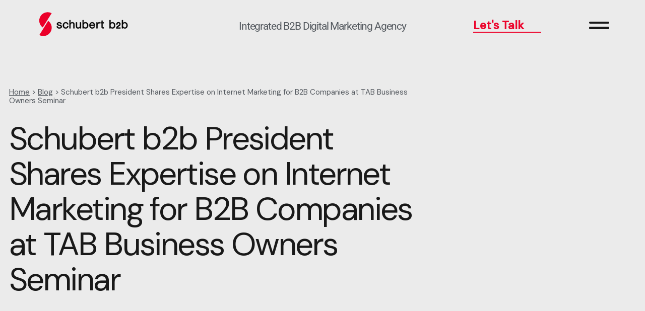

--- FILE ---
content_type: text/html; charset=UTF-8
request_url: https://schubertb2b.com/blog/schubert-b2b-president-shares-expertise-on-internet-marketing-for-b2b-companies-at-tab-business-owners-seminar/
body_size: 15692
content:


<!doctype html>
<html lang="en-US" prefix="og: https://ogp.me/ns#">
<head>

    <meta charset="UTF-8">
    <meta name="viewport" content="width=device-width, initial-scale=1">
    <link rel="profile" href="https://gmpg.org/xfn/11">

    
<!-- Search Engine Optimization by Rank Math - https://rankmath.com/ -->
<title>Internet Marketing for B2B Companies | Schubert b2b</title>
<meta name="description" content="Internet Marketing for B2B Companies, informed local business owners how to use online resources to leverage their brand for maximum impact and ROI."/>
<meta name="robots" content="follow, index, max-snippet:-1, max-video-preview:-1, max-image-preview:large"/>
<link rel="canonical" href="https://schubertb2b.com/blog/schubert-b2b-president-shares-expertise-on-internet-marketing-for-b2b-companies-at-tab-business-owners-seminar/" />
<meta property="og:locale" content="en_US" />
<meta property="og:type" content="article" />
<meta property="og:title" content="Internet Marketing for B2B Companies | Schubert b2b" />
<meta property="og:description" content="Internet Marketing for B2B Companies, informed local business owners how to use online resources to leverage their brand for maximum impact and ROI." />
<meta property="og:url" content="https://schubertb2b.com/blog/schubert-b2b-president-shares-expertise-on-internet-marketing-for-b2b-companies-at-tab-business-owners-seminar/" />
<meta property="og:site_name" content="Schubert b2b" />
<meta property="article:section" content="News" />
<meta property="og:image" content="https://schubertb2b.com/wp-content/uploads/2015/12/TAB_logo-300x111.png" />
<meta property="og:image:secure_url" content="https://schubertb2b.com/wp-content/uploads/2015/12/TAB_logo-300x111.png" />
<meta property="og:image:alt" content="Schubert b2b President Shares Expertise on Internet Marketing for B2B Companies at TAB Business Owners Seminar" />
<meta property="article:published_time" content="2015-01-20T14:33:02+00:00" />
<meta name="twitter:card" content="summary_large_image" />
<meta name="twitter:title" content="Internet Marketing for B2B Companies | Schubert b2b" />
<meta name="twitter:description" content="Internet Marketing for B2B Companies, informed local business owners how to use online resources to leverage their brand for maximum impact and ROI." />
<meta name="twitter:image" content="https://schubertb2b.com/wp-content/uploads/2015/12/TAB_logo-300x111.png" />
<meta name="twitter:label1" content="Written by" />
<meta name="twitter:data1" content="Schubert b2b" />
<meta name="twitter:label2" content="Time to read" />
<meta name="twitter:data2" content="1 minute" />
<script type="application/ld+json" class="rank-math-schema">{"@context":"https://schema.org","@graph":[{"@type":"Place","@id":"https://schubertb2b.com/#place","address":{"@type":"PostalAddress","streetAddress":"112 Schubert Drive","addressLocality":"Downingtown","addressRegion":"Pennsylvania","postalCode":"19335","addressCountry":"United States of America"}},{"@type":["Corporation","Organization"],"@id":"https://schubertb2b.com/#organization","name":"Schubert b2b","url":"https://schubertb2b.com","email":"info@schubertb2b.com","address":{"@type":"PostalAddress","streetAddress":"112 Schubert Drive","addressLocality":"Downingtown","addressRegion":"Pennsylvania","postalCode":"19335","addressCountry":"United States of America"},"logo":{"@type":"ImageObject","@id":"https://schubertb2b.com/#logo","url":"https://schubertb2b.com/wp-content/uploads/2024/01/Schubertb2b-logo.svg","contentUrl":"https://schubertb2b.com/wp-content/uploads/2024/01/Schubertb2b-logo.svg","caption":"Schubert b2b","inLanguage":"en-US"},"contactPoint":[{"@type":"ContactPoint","telephone":"+1-610-269-2100","contactType":"customer support"}],"location":{"@id":"https://schubertb2b.com/#place"}},{"@type":"WebSite","@id":"https://schubertb2b.com/#website","url":"https://schubertb2b.com","name":"Schubert b2b","publisher":{"@id":"https://schubertb2b.com/#organization"},"inLanguage":"en-US"},{"@type":"ImageObject","@id":"/wp-content/uploads/2015/12/TAB_logo-300x111.png","url":"/wp-content/uploads/2015/12/TAB_logo-300x111.png","width":"200","height":"200","inLanguage":"en-US"},{"@type":"WebPage","@id":"https://schubertb2b.com/blog/schubert-b2b-president-shares-expertise-on-internet-marketing-for-b2b-companies-at-tab-business-owners-seminar/#webpage","url":"https://schubertb2b.com/blog/schubert-b2b-president-shares-expertise-on-internet-marketing-for-b2b-companies-at-tab-business-owners-seminar/","name":"Internet Marketing for B2B Companies | Schubert b2b","datePublished":"2015-01-20T14:33:02+00:00","dateModified":"2015-01-20T14:33:02+00:00","isPartOf":{"@id":"https://schubertb2b.com/#website"},"primaryImageOfPage":{"@id":"/wp-content/uploads/2015/12/TAB_logo-300x111.png"},"inLanguage":"en-US"},{"@type":"Person","@id":"https://schubertb2b.com/blog/schubert-b2b-president-shares-expertise-on-internet-marketing-for-b2b-companies-at-tab-business-owners-seminar/#author","name":"Schubert b2b","image":{"@type":"ImageObject","@id":"https://secure.gravatar.com/avatar/fa7accd623e9f3d220c750164d0f4a359b9eb1942e6e175b258c7d99a31a149d?s=96&amp;d=mm&amp;r=g","url":"https://secure.gravatar.com/avatar/fa7accd623e9f3d220c750164d0f4a359b9eb1942e6e175b258c7d99a31a149d?s=96&amp;d=mm&amp;r=g","caption":"Schubert b2b","inLanguage":"en-US"},"sameAs":["http://www.schubertb2b.com"],"worksFor":{"@id":"https://schubertb2b.com/#organization"}},{"@type":"BlogPosting","headline":"Internet Marketing for B2B Companies | Schubert b2b","datePublished":"2015-01-20T14:33:02+00:00","dateModified":"2015-01-20T14:33:02+00:00","articleSection":"News","author":{"@id":"https://schubertb2b.com/blog/schubert-b2b-president-shares-expertise-on-internet-marketing-for-b2b-companies-at-tab-business-owners-seminar/#author","name":"Schubert b2b"},"publisher":{"@id":"https://schubertb2b.com/#organization"},"description":"Internet Marketing for B2B Companies, informed local business owners how to use online resources to leverage their brand for maximum impact and ROI.","name":"Internet Marketing for B2B Companies | Schubert b2b","@id":"https://schubertb2b.com/blog/schubert-b2b-president-shares-expertise-on-internet-marketing-for-b2b-companies-at-tab-business-owners-seminar/#richSnippet","isPartOf":{"@id":"https://schubertb2b.com/blog/schubert-b2b-president-shares-expertise-on-internet-marketing-for-b2b-companies-at-tab-business-owners-seminar/#webpage"},"image":{"@id":"/wp-content/uploads/2015/12/TAB_logo-300x111.png"},"inLanguage":"en-US","mainEntityOfPage":{"@id":"https://schubertb2b.com/blog/schubert-b2b-president-shares-expertise-on-internet-marketing-for-b2b-companies-at-tab-business-owners-seminar/#webpage"}}]}</script>
<!-- /Rank Math WordPress SEO plugin -->

<link rel='dns-prefetch' href='//js.hs-scripts.com' />
<link rel='dns-prefetch' href='//fonts.googleapis.com' />
<link href='https://fonts.gstatic.com' crossorigin rel='preconnect' />
<link rel="alternate" title="oEmbed (JSON)" type="application/json+oembed" href="https://schubertb2b.com/wp-json/oembed/1.0/embed?url=https%3A%2F%2Fschubertb2b.com%2Fblog%2Fschubert-b2b-president-shares-expertise-on-internet-marketing-for-b2b-companies-at-tab-business-owners-seminar%2F" />
<link rel="alternate" title="oEmbed (XML)" type="text/xml+oembed" href="https://schubertb2b.com/wp-json/oembed/1.0/embed?url=https%3A%2F%2Fschubertb2b.com%2Fblog%2Fschubert-b2b-president-shares-expertise-on-internet-marketing-for-b2b-companies-at-tab-business-owners-seminar%2F&#038;format=xml" />
<style id='wp-img-auto-sizes-contain-inline-css'>
img:is([sizes=auto i],[sizes^="auto," i]){contain-intrinsic-size:3000px 1500px}
/*# sourceURL=wp-img-auto-sizes-contain-inline-css */
</style>
<style id='wp-emoji-styles-inline-css'>

	img.wp-smiley, img.emoji {
		display: inline !important;
		border: none !important;
		box-shadow: none !important;
		height: 1em !important;
		width: 1em !important;
		margin: 0 0.07em !important;
		vertical-align: -0.1em !important;
		background: none !important;
		padding: 0 !important;
	}
/*# sourceURL=wp-emoji-styles-inline-css */
</style>
<link rel='stylesheet' id='wp-block-library-css' href='https://schubertb2b.com/wp-includes/css/dist/block-library/style.min.css?ver=6.9' media='all' />
<style id='classic-theme-styles-inline-css'>
/*! This file is auto-generated */
.wp-block-button__link{color:#fff;background-color:#32373c;border-radius:9999px;box-shadow:none;text-decoration:none;padding:calc(.667em + 2px) calc(1.333em + 2px);font-size:1.125em}.wp-block-file__button{background:#32373c;color:#fff;text-decoration:none}
/*# sourceURL=/wp-includes/css/classic-themes.min.css */
</style>
<link rel='stylesheet' id='wp-components-css' href='https://schubertb2b.com/wp-includes/css/dist/components/style.min.css?ver=6.9' media='all' />
<link rel='stylesheet' id='wp-preferences-css' href='https://schubertb2b.com/wp-includes/css/dist/preferences/style.min.css?ver=6.9' media='all' />
<link rel='stylesheet' id='wp-block-editor-css' href='https://schubertb2b.com/wp-includes/css/dist/block-editor/style.min.css?ver=6.9' media='all' />
<link rel='stylesheet' id='popup-maker-block-library-style-css' href='https://schubertb2b.com/wp-content/plugins/popup-maker/dist/packages/block-library-style.css?ver=dbea705cfafe089d65f1' media='all' />
<style id='global-styles-inline-css'>
:root{--wp--preset--aspect-ratio--square: 1;--wp--preset--aspect-ratio--4-3: 4/3;--wp--preset--aspect-ratio--3-4: 3/4;--wp--preset--aspect-ratio--3-2: 3/2;--wp--preset--aspect-ratio--2-3: 2/3;--wp--preset--aspect-ratio--16-9: 16/9;--wp--preset--aspect-ratio--9-16: 9/16;--wp--preset--color--black: #000000;--wp--preset--color--cyan-bluish-gray: #abb8c3;--wp--preset--color--white: #ffffff;--wp--preset--color--pale-pink: #f78da7;--wp--preset--color--vivid-red: #cf2e2e;--wp--preset--color--luminous-vivid-orange: #ff6900;--wp--preset--color--luminous-vivid-amber: #fcb900;--wp--preset--color--light-green-cyan: #7bdcb5;--wp--preset--color--vivid-green-cyan: #00d084;--wp--preset--color--pale-cyan-blue: #8ed1fc;--wp--preset--color--vivid-cyan-blue: #0693e3;--wp--preset--color--vivid-purple: #9b51e0;--wp--preset--gradient--vivid-cyan-blue-to-vivid-purple: linear-gradient(135deg,rgb(6,147,227) 0%,rgb(155,81,224) 100%);--wp--preset--gradient--light-green-cyan-to-vivid-green-cyan: linear-gradient(135deg,rgb(122,220,180) 0%,rgb(0,208,130) 100%);--wp--preset--gradient--luminous-vivid-amber-to-luminous-vivid-orange: linear-gradient(135deg,rgb(252,185,0) 0%,rgb(255,105,0) 100%);--wp--preset--gradient--luminous-vivid-orange-to-vivid-red: linear-gradient(135deg,rgb(255,105,0) 0%,rgb(207,46,46) 100%);--wp--preset--gradient--very-light-gray-to-cyan-bluish-gray: linear-gradient(135deg,rgb(238,238,238) 0%,rgb(169,184,195) 100%);--wp--preset--gradient--cool-to-warm-spectrum: linear-gradient(135deg,rgb(74,234,220) 0%,rgb(151,120,209) 20%,rgb(207,42,186) 40%,rgb(238,44,130) 60%,rgb(251,105,98) 80%,rgb(254,248,76) 100%);--wp--preset--gradient--blush-light-purple: linear-gradient(135deg,rgb(255,206,236) 0%,rgb(152,150,240) 100%);--wp--preset--gradient--blush-bordeaux: linear-gradient(135deg,rgb(254,205,165) 0%,rgb(254,45,45) 50%,rgb(107,0,62) 100%);--wp--preset--gradient--luminous-dusk: linear-gradient(135deg,rgb(255,203,112) 0%,rgb(199,81,192) 50%,rgb(65,88,208) 100%);--wp--preset--gradient--pale-ocean: linear-gradient(135deg,rgb(255,245,203) 0%,rgb(182,227,212) 50%,rgb(51,167,181) 100%);--wp--preset--gradient--electric-grass: linear-gradient(135deg,rgb(202,248,128) 0%,rgb(113,206,126) 100%);--wp--preset--gradient--midnight: linear-gradient(135deg,rgb(2,3,129) 0%,rgb(40,116,252) 100%);--wp--preset--font-size--small: 13px;--wp--preset--font-size--medium: 20px;--wp--preset--font-size--large: 36px;--wp--preset--font-size--x-large: 42px;--wp--preset--spacing--20: 0.44rem;--wp--preset--spacing--30: 0.67rem;--wp--preset--spacing--40: 1rem;--wp--preset--spacing--50: 1.5rem;--wp--preset--spacing--60: 2.25rem;--wp--preset--spacing--70: 3.38rem;--wp--preset--spacing--80: 5.06rem;--wp--preset--shadow--natural: 6px 6px 9px rgba(0, 0, 0, 0.2);--wp--preset--shadow--deep: 12px 12px 50px rgba(0, 0, 0, 0.4);--wp--preset--shadow--sharp: 6px 6px 0px rgba(0, 0, 0, 0.2);--wp--preset--shadow--outlined: 6px 6px 0px -3px rgb(255, 255, 255), 6px 6px rgb(0, 0, 0);--wp--preset--shadow--crisp: 6px 6px 0px rgb(0, 0, 0);}:where(.is-layout-flex){gap: 0.5em;}:where(.is-layout-grid){gap: 0.5em;}body .is-layout-flex{display: flex;}.is-layout-flex{flex-wrap: wrap;align-items: center;}.is-layout-flex > :is(*, div){margin: 0;}body .is-layout-grid{display: grid;}.is-layout-grid > :is(*, div){margin: 0;}:where(.wp-block-columns.is-layout-flex){gap: 2em;}:where(.wp-block-columns.is-layout-grid){gap: 2em;}:where(.wp-block-post-template.is-layout-flex){gap: 1.25em;}:where(.wp-block-post-template.is-layout-grid){gap: 1.25em;}.has-black-color{color: var(--wp--preset--color--black) !important;}.has-cyan-bluish-gray-color{color: var(--wp--preset--color--cyan-bluish-gray) !important;}.has-white-color{color: var(--wp--preset--color--white) !important;}.has-pale-pink-color{color: var(--wp--preset--color--pale-pink) !important;}.has-vivid-red-color{color: var(--wp--preset--color--vivid-red) !important;}.has-luminous-vivid-orange-color{color: var(--wp--preset--color--luminous-vivid-orange) !important;}.has-luminous-vivid-amber-color{color: var(--wp--preset--color--luminous-vivid-amber) !important;}.has-light-green-cyan-color{color: var(--wp--preset--color--light-green-cyan) !important;}.has-vivid-green-cyan-color{color: var(--wp--preset--color--vivid-green-cyan) !important;}.has-pale-cyan-blue-color{color: var(--wp--preset--color--pale-cyan-blue) !important;}.has-vivid-cyan-blue-color{color: var(--wp--preset--color--vivid-cyan-blue) !important;}.has-vivid-purple-color{color: var(--wp--preset--color--vivid-purple) !important;}.has-black-background-color{background-color: var(--wp--preset--color--black) !important;}.has-cyan-bluish-gray-background-color{background-color: var(--wp--preset--color--cyan-bluish-gray) !important;}.has-white-background-color{background-color: var(--wp--preset--color--white) !important;}.has-pale-pink-background-color{background-color: var(--wp--preset--color--pale-pink) !important;}.has-vivid-red-background-color{background-color: var(--wp--preset--color--vivid-red) !important;}.has-luminous-vivid-orange-background-color{background-color: var(--wp--preset--color--luminous-vivid-orange) !important;}.has-luminous-vivid-amber-background-color{background-color: var(--wp--preset--color--luminous-vivid-amber) !important;}.has-light-green-cyan-background-color{background-color: var(--wp--preset--color--light-green-cyan) !important;}.has-vivid-green-cyan-background-color{background-color: var(--wp--preset--color--vivid-green-cyan) !important;}.has-pale-cyan-blue-background-color{background-color: var(--wp--preset--color--pale-cyan-blue) !important;}.has-vivid-cyan-blue-background-color{background-color: var(--wp--preset--color--vivid-cyan-blue) !important;}.has-vivid-purple-background-color{background-color: var(--wp--preset--color--vivid-purple) !important;}.has-black-border-color{border-color: var(--wp--preset--color--black) !important;}.has-cyan-bluish-gray-border-color{border-color: var(--wp--preset--color--cyan-bluish-gray) !important;}.has-white-border-color{border-color: var(--wp--preset--color--white) !important;}.has-pale-pink-border-color{border-color: var(--wp--preset--color--pale-pink) !important;}.has-vivid-red-border-color{border-color: var(--wp--preset--color--vivid-red) !important;}.has-luminous-vivid-orange-border-color{border-color: var(--wp--preset--color--luminous-vivid-orange) !important;}.has-luminous-vivid-amber-border-color{border-color: var(--wp--preset--color--luminous-vivid-amber) !important;}.has-light-green-cyan-border-color{border-color: var(--wp--preset--color--light-green-cyan) !important;}.has-vivid-green-cyan-border-color{border-color: var(--wp--preset--color--vivid-green-cyan) !important;}.has-pale-cyan-blue-border-color{border-color: var(--wp--preset--color--pale-cyan-blue) !important;}.has-vivid-cyan-blue-border-color{border-color: var(--wp--preset--color--vivid-cyan-blue) !important;}.has-vivid-purple-border-color{border-color: var(--wp--preset--color--vivid-purple) !important;}.has-vivid-cyan-blue-to-vivid-purple-gradient-background{background: var(--wp--preset--gradient--vivid-cyan-blue-to-vivid-purple) !important;}.has-light-green-cyan-to-vivid-green-cyan-gradient-background{background: var(--wp--preset--gradient--light-green-cyan-to-vivid-green-cyan) !important;}.has-luminous-vivid-amber-to-luminous-vivid-orange-gradient-background{background: var(--wp--preset--gradient--luminous-vivid-amber-to-luminous-vivid-orange) !important;}.has-luminous-vivid-orange-to-vivid-red-gradient-background{background: var(--wp--preset--gradient--luminous-vivid-orange-to-vivid-red) !important;}.has-very-light-gray-to-cyan-bluish-gray-gradient-background{background: var(--wp--preset--gradient--very-light-gray-to-cyan-bluish-gray) !important;}.has-cool-to-warm-spectrum-gradient-background{background: var(--wp--preset--gradient--cool-to-warm-spectrum) !important;}.has-blush-light-purple-gradient-background{background: var(--wp--preset--gradient--blush-light-purple) !important;}.has-blush-bordeaux-gradient-background{background: var(--wp--preset--gradient--blush-bordeaux) !important;}.has-luminous-dusk-gradient-background{background: var(--wp--preset--gradient--luminous-dusk) !important;}.has-pale-ocean-gradient-background{background: var(--wp--preset--gradient--pale-ocean) !important;}.has-electric-grass-gradient-background{background: var(--wp--preset--gradient--electric-grass) !important;}.has-midnight-gradient-background{background: var(--wp--preset--gradient--midnight) !important;}.has-small-font-size{font-size: var(--wp--preset--font-size--small) !important;}.has-medium-font-size{font-size: var(--wp--preset--font-size--medium) !important;}.has-large-font-size{font-size: var(--wp--preset--font-size--large) !important;}.has-x-large-font-size{font-size: var(--wp--preset--font-size--x-large) !important;}
:where(.wp-block-post-template.is-layout-flex){gap: 1.25em;}:where(.wp-block-post-template.is-layout-grid){gap: 1.25em;}
:where(.wp-block-term-template.is-layout-flex){gap: 1.25em;}:where(.wp-block-term-template.is-layout-grid){gap: 1.25em;}
:where(.wp-block-columns.is-layout-flex){gap: 2em;}:where(.wp-block-columns.is-layout-grid){gap: 2em;}
:root :where(.wp-block-pullquote){font-size: 1.5em;line-height: 1.6;}
/*# sourceURL=global-styles-inline-css */
</style>
<link rel='stylesheet' id=' add_google_fonts -css' href='https://fonts.googleapis.com/css2?family=DM+Sans%3Awght%40400%3B500&#038;display=swap&#038;ver=6.9' media='all' />
<link rel='stylesheet' id='nayla-plugins-css' href='https://schubertb2b.com/wp-content/themes/nayla/css/plugins.css?ver=6.9' media='all' />
<link rel='stylesheet' id='nayla-style-css' href='https://schubertb2b.com/wp-content/themes/nayla-child/style.css?ver=6.9' media='all' />
<link rel='stylesheet' id='nayla-parent-style-css' href='https://schubertb2b.com/wp-content/themes/nayla/style.css?ver=6.9' media='all' />
<script src="https://schubertb2b.com/wp-includes/js/jquery/jquery.min.js?ver=3.7.1" id="jquery-core-js"></script>
<script src="https://schubertb2b.com/wp-includes/js/jquery/jquery-migrate.min.js?ver=3.4.1" id="jquery-migrate-js"></script>
<link rel='shortlink' href='https://schubertb2b.com/?p=830' />
			<!-- DO NOT COPY THIS SNIPPET! Start of Page Analytics Tracking for HubSpot WordPress plugin v11.3.33-->
			<script class="hsq-set-content-id" data-content-id="blog-post">
				var _hsq = _hsq || [];
				_hsq.push(["setContentType", "blog-post"]);
			</script>
			<!-- DO NOT COPY THIS SNIPPET! End of Page Analytics Tracking for HubSpot WordPress plugin -->
			<style type="text/css">h1 span.hide-mobile.material-icons.inline-icon {
    color: #e20029 !important;
}
span.emp-line {
    text-decoration: underline solid gray !important;
}

.text-wrapper .material-icons.inline-icon {
    color: #e20029 !important;
}</style>
			<style>
				.e-con.e-parent:nth-of-type(n+4):not(.e-lazyloaded):not(.e-no-lazyload),
				.e-con.e-parent:nth-of-type(n+4):not(.e-lazyloaded):not(.e-no-lazyload) * {
					background-image: none !important;
				}
				@media screen and (max-height: 1024px) {
					.e-con.e-parent:nth-of-type(n+3):not(.e-lazyloaded):not(.e-no-lazyload),
					.e-con.e-parent:nth-of-type(n+3):not(.e-lazyloaded):not(.e-no-lazyload) * {
						background-image: none !important;
					}
				}
				@media screen and (max-height: 640px) {
					.e-con.e-parent:nth-of-type(n+2):not(.e-lazyloaded):not(.e-no-lazyload),
					.e-con.e-parent:nth-of-type(n+2):not(.e-lazyloaded):not(.e-no-lazyload) * {
						background-image: none !important;
					}
				}
			</style>
					<style type="text/css">
					.site-title,
			.site-description {
				position: absolute;
				clip: rect(1px, 1px, 1px, 1px);
				}
					</style>
		<link rel="icon" href="https://schubertb2b.com/wp-content/uploads/2024/01/cropped-cropped-schubert-site-icon-32x32.png" sizes="32x32" />
<link rel="icon" href="https://schubertb2b.com/wp-content/uploads/2024/01/cropped-cropped-schubert-site-icon-192x192.png" sizes="192x192" />
<link rel="apple-touch-icon" href="https://schubertb2b.com/wp-content/uploads/2024/01/cropped-cropped-schubert-site-icon-180x180.png" />
<meta name="msapplication-TileImage" content="https://schubertb2b.com/wp-content/uploads/2024/01/cropped-cropped-schubert-site-icon-270x270.png" />
<style id='nayla-body-styles'> body.light{ --mainColor:#191919!important;} body.light{ --mainBackground:#EBEBEB!important;} body.light{ --secondaryBackground:#BCBCBC!important;} body.dark, .light:not(body) { --mainColor:#EBEBEB!important;} body.dark, .light:not(body) { --mainBackground:#191919!important;} body.dark, .light:not(body) { --secondaryBackground:#191919!important;}.site-header { background-color: transparent}.site-header.sticked { background-color: #FFFFFF}div#mouseCursor.dot .main-circle { fill: } 
         div#mouseCursor.circle .main-circle { stroke: }.mouse-cursor-text { color: }.mouse-cursor-icon { color: }.nayla-page-transition {--backG: #E20029}</style>		<style id="wp-custom-css">
			p.gform_required_legend {
    display: none;
}

.toggle-line {height: 4.5px !important; border-radius: 5px;
}

.site-header>div {padding: 0;}

body .gform_wrapper input[type="text"],
body .gform_wrapper input[type="email"],
body .gform_wrapper input[type="tel"],
body .gform_wrapper textarea {
    background-color: #f5f3e5; /* light blue */
}		</style>
		<style id="pe-redux-dynamic-css" title="dynamic-css" class="redux-options-output">:root{--pgal-image-height:50;--pgal-mobile-width:50;}body{--mainColor:#191919;}body{--mainBackground:#EBEBEB;}body{--secondaryBackground:#BCBCBC;}body.dark{--mainColor:#EBEBEB;}body.dark{--mainBackground:#191919;}body.dark{--secondaryBackground:#191919;}.nayla-page-transition{--backg:#E20029!important;}.page-transition-caption{color:#ffffff;}.page-loader{--bg:#E20029!important;}.site-navigation.classic .menu.main-menu > li > a{color:rgba(25, 27, 29, .6)!important;}.site-header .site-navigation.classic .menu.main-menu li.current-menu-item > a{color:#191b1d!important;}.site-header.light .site-navigation.classic .menu.main-menu > li > a{color:hsla(0,0%,100%,.2)!important;}.site-header.light .site-navigation.classic .menu.main-menu li.current-menu-item > a{color:#ffffff!important;}</style><!-- Google Tag Manager -->
<script>(function(w,d,s,l,i){w[l]=w[l]||[];w[l].push({'gtm.start':
new Date().getTime(),event:'gtm.js'});var f=d.getElementsByTagName(s)[0],
j=d.createElement(s),dl=l!='dataLayer'?'&l='+l:'';j.async=true;j.src=
'https://www.googletagmanager.com/gtm.js?id='+i+dl;f.parentNode.insertBefore(j,f);
})(window,document,'script','dataLayer','GTM-TRZKG4L');</script>
<!-- End Google Tag Manager -->
<!-- Google Tag Manager (noscript) -->
<noscript><iframe src="https://www.googletagmanager.com/ns.html?id=GTM-TRZKG4L"
height="0" width="0" style="display:none;visibility:hidden"></iframe></noscript>
<!-- End Google Tag Manager (noscript) -->
<!-- Start of HubSpot Embed Code -->
<script type="text/javascript" id="hs-script-loader" async defer src="//js.hs-scripts.com/2003370.js"></script>
<!-- End of HubSpot Embed Code -->
<!-- Google Conversion Tag -->
<script>
function gtag_report_conversion(url) {
  var callback = function () {
    if (typeof(url) != 'undefined') {
      window.location = url;
    }
  };
  gtag('event', 'conversion', {
      'send_to': 'AW-1035866669/_XfeCOmW_64aEK2k-O0D',
      'event_callback': callback
  });
  return false;
}
</script>	
<!-- End Google Conversion Tag -->
<!-- Clarity -->
<script type="text/javascript">
    (function(c,l,a,r,i,t,y){
        c[a]=c[a]||function(){(c[a].q=c[a].q||[]).push(arguments)};
        t=l.createElement(r);t.async=1;t.src="https://www.clarity.ms/tag/"+i;
        y=l.getElementsByTagName(r)[0];y.parentNode.insertBefore(t,y);
    })(window, document, "clarity", "script", "lbgmbjf67t");
</script>
<!-- Apollo -->
<script>function initApollo(){var n=Math.random().toString(36).substring(7),o=document.createElement("script");
o.src="https://assets.apollo.io/micro/website-tracker/tracker.iife.js?nocache="+n,o.async=!0,o.defer=!0,
o.onload=function(){window.trackingFunctions.onLoad({appId:"66e0ae1d485f1401b368574c"})},
document.head.appendChild(o)}initApollo();
</script>
</head>

<body data-barba="" class="wp-singular post-template-default single single-post postid-830 single-format-standard wp-custom-logo wp-theme-nayla wp-child-theme-nayla-child no-sidebar cursor-loading light elementor-default elementor-kit-10">
    
    
    <div id="page" class="site">

        

        <a class="skip-link screen-reader-text" href="#primary">Skip to content</a>


        <div class="menu-overlay"></div>

        <header id="masthead" class="site-header static dark  " style="padding-top: 0">

            


            		<div data-elementor-type="header-type" data-elementor-id="759" class="elementor elementor-759" data-elementor-post-type="elementor_library">
						<section class="elementor-section elementor-top-section elementor-element elementor-element-a3966ba section-header wrapper-wide elementor-section-boxed elementor-section-height-default elementor-section-height-default default" data-id="a3966ba" data-element_type="section">
						<div class="elementor-container elementor-column-gap-default">
					<div class="elementor-column elementor-col-100 elementor-top-column elementor-element elementor-element-a7c018b" data-id="a7c018b" data-element_type="column">
			<div class="elementor-widget-wrap elementor-element-populated">
						<section class="elementor-section elementor-inner-section elementor-element elementor-element-6701e35 elementor-section-content-middle wrapper-wide section-normal elementor-section-boxed elementor-section-height-default elementor-section-height-default default" data-id="6701e35" data-element_type="section">
						<div class="elementor-container elementor-column-gap-default">
					<div class="elementor-column elementor-col-25 elementor-inner-column elementor-element elementor-element-2fd34f2" data-id="2fd34f2" data-element_type="column">
			<div class="elementor-widget-wrap elementor-element-populated">
						<div class="elementor-element elementor-element-4504490a elementor-widget elementor-widget-naylasitelogo" data-id="4504490a" data-element_type="widget" data-widget_type="naylasitelogo.default">
				<div class="elementor-widget-container">
					
<!-- Site Branding -->
<div class="site-branding align-left">

        <!-- Site Logo -->
    <div class="site-logo">

        <a href="https://schubertb2b.com/">

            
            <img decoding="async" alt="Site Logo (Dark)" class="dark-logo" src="https://schubertb2b.com/wp-content/uploads/2024/01/Schubertb2b-logo.svg">
            <img decoding="async" alt="Site Logo (Light)" class="light-logo" src="https://schubertb2b.com/wp-content/uploads/2024/01/Schubertb2b-logo.svg">


            
        </a>
    </div>
    <!--/ Site Logo -->

    <!--/ Sticky Logo -->
    <div class="sticky-logo">

        <a href="https://schubertb2b.com/">

            
            <img decoding="async" alt="Sticky Logo (Dark)" class="sticky-dark-logo" src="https://schubertb2b.com/wp-content/uploads/2024/01/Schubertb2b-logo.svg">

            <img decoding="async" alt="Sticky Logo (Light)" class="sticky-light-logo" src="https://schubertb2b.com/wp-content/uploads/2024/01/Schubertb2b-logo.svg">

            


        </a>

    </div>
    <!--/ Sticky Logo -->


</div>
<!--/ Site Branding -->


				</div>
				</div>
					</div>
		</div>
				<div class="hide-sticky elementor-column elementor-col-25 elementor-inner-column elementor-element elementor-element-c774b94 elementor-hidden-mobile" data-id="c774b94" data-element_type="column">
			<div class="elementor-widget-wrap elementor-element-populated">
						<div class="elementor-element elementor-element-300b72e elementor-invisible elementor-widget elementor-widget-heading" data-id="300b72e" data-element_type="widget" data-settings="{&quot;_animation&quot;:&quot;fadeIn&quot;}" data-widget_type="heading.default">
				<div class="elementor-widget-container">
					<h1 class="elementor-heading-title elementor-size-default">Integrated B2B Digital Marketing Agency</h1>				</div>
				</div>
					</div>
		</div>
				<div class="hide-sticky elementor-column elementor-col-25 elementor-inner-column elementor-element elementor-element-98226d9 elementor-hidden-mobile" data-id="98226d9" data-element_type="column">
			<div class="elementor-widget-wrap elementor-element-populated">
						<div class="elementor-element elementor-element-9daa51e elementor-widget elementor-widget-naylabutton" data-id="9daa51e" data-element_type="widget" data-widget_type="naylabutton.default">
				<div class="elementor-widget-container">
					

<!--  Button -->
<div class="nayla-button underline icon-right  cursor-default" >

    <span class="left-icon"><svg aria-hidden="true" class="e-font-icon-svg e-fas-circle" viewBox="0 0 512 512" xmlns="http://www.w3.org/2000/svg"><path d="M256 8C119 8 8 119 8 256s111 248 248 248 248-111 248-248S393 8 256 8z"></path></svg></span>

    <a target="_self" href="https://schubertb2b.com/ready-to-outpace-the-competition/">Let&#039;s Talk</a>

    <span class="right-icon"><svg aria-hidden="true" class="e-font-icon-svg e-fas-circle" viewBox="0 0 512 512" xmlns="http://www.w3.org/2000/svg"><path d="M256 8C119 8 8 119 8 256s111 248 248 248 248-111 248-248S393 8 256 8z"></path></svg></span>

</div>
<!--/ Button -->


				</div>
				</div>
					</div>
		</div>
				<div class="elementor-column elementor-col-25 elementor-inner-column elementor-element elementor-element-127abbc" data-id="127abbc" data-element_type="column">
			<div class="elementor-widget-wrap elementor-element-populated">
						<div class="elementor-element elementor-element-97eda16 elementor-widget elementor-widget-naylasitenavigationfullscreen" data-id="97eda16" data-element_type="widget" data-widget_type="naylasitenavigationfullscreen.default">
				<div class="elementor-widget-container">
					
<!--  Menu Toggle -->
<div class="menu-toggle no has-underline">

    
    <div class="toggle-lines">

        <div class="toggle-line"></div>
        <div class="toggle-line"></div>

    </div>

    


</div>
<!--/  Menu Toggle -->



				</div>
				</div>
					</div>
		</div>
					</div>
		</section>
					</div>
		</div>
					</div>
		</section>
		<div class="elementor-element elementor-element-e828f6b elementor-hidden-desktop elementor-hidden-tablet elementor-hidden-mobile wrapper-wide section-normal e-flex e-con-boxed default e-con e-parent" data-id="e828f6b" data-element_type="container">
					<div class="e-con-inner">
				<div class="elementor-element elementor-element-a1b89b9 elementor-invisible elementor-widget elementor-widget-heading" data-id="a1b89b9" data-element_type="widget" data-settings="{&quot;_animation&quot;:&quot;fadeIn&quot;}" data-widget_type="heading.default">
				<div class="elementor-widget-container">
					<h1 class="elementor-heading-title elementor-size-default">Integrated B2B Digital Marketing Agency</h1>				</div>
				</div>
					</div>
				</div>
				<section class="elementor-section elementor-top-section elementor-element elementor-element-52b201f7 section-fullscreen-menu elementor-section-height-min-height elementor-section-items-stretch elementor-section-content-space-between wrapper-wide  dark elementor-section-boxed elementor-section-height-default default" data-id="52b201f7" data-element_type="section" data-settings="{&quot;background_background&quot;:&quot;classic&quot;}">
							<div class="elementor-background-overlay"></div>
							<div class="elementor-container elementor-column-gap-default">
					<div class="elementor-column elementor-col-100 elementor-top-column elementor-element elementor-element-19744be5" data-id="19744be5" data-element_type="column" data-settings="{&quot;background_background&quot;:&quot;classic&quot;}">
			<div class="elementor-widget-wrap elementor-element-populated">
						<section class="elementor-section elementor-inner-section elementor-element elementor-element-c42ed02 wrapper-wide section-normal elementor-section-boxed elementor-section-height-default elementor-section-height-default default" data-id="c42ed02" data-element_type="section">
						<div class="elementor-container elementor-column-gap-default">
					<div class="elementor-column elementor-col-100 elementor-inner-column elementor-element elementor-element-82c4261" data-id="82c4261" data-element_type="column">
			<div class="elementor-widget-wrap">
							</div>
		</div>
					</div>
		</section>
				<section class="elementor-section elementor-inner-section elementor-element elementor-element-76a88791 wrapper-wide section-normal elementor-section-boxed elementor-section-height-default elementor-section-height-default default" data-id="76a88791" data-element_type="section">
						<div class="elementor-container elementor-column-gap-default">
					<div class="elementor-column elementor-col-50 elementor-inner-column elementor-element elementor-element-4db9b563" data-id="4db9b563" data-element_type="column">
			<div class="elementor-widget-wrap elementor-element-populated">
						<div class="elementor-element elementor-element-7edda241 elementor-widget-tablet__width-initial elementor-widget elementor-widget-naylasitemenu" data-id="7edda241" data-element_type="widget" data-widget_type="naylasitemenu.default">
				<div class="elementor-widget-container">
					


<ul id="menu-main-menu-agency" class="menu main-menu "><li id="menu-item-3379" class="menu-item menu-item-type-post_type menu-item-object-page menu-item-home menu-item-3379"><a href="https://schubertb2b.com/">Home</a></li>
<li id="menu-item-27256" class="menu-item menu-item-type-post_type menu-item-object-page menu-item-27256"><a href="https://schubertb2b.com/services/">Services</a></li>
<li id="menu-item-26630" class="menu-item menu-item-type-post_type menu-item-object-page menu-item-26630"><a href="https://schubertb2b.com/b2b-marketing-industries/">Industries</a></li>
<li id="menu-item-24370" class="menu-item menu-item-type-post_type menu-item-object-page menu-item-24370"><a href="https://schubertb2b.com/team/">Meet Our People</a></li>
<li id="menu-item-3381" class="menu-item menu-item-type-post_type menu-item-object-page menu-item-3381"><a href="https://schubertb2b.com/contact/">Contact</a></li>
<li id="menu-item-24068" class="menu-item menu-item-type-post_type menu-item-object-page menu-item-24068"><a href="https://schubertb2b.com/b2b-marketing-shorts/">Marketing Shorts</a></li>
<li id="menu-item-22123" class="menu-item menu-item-type-post_type menu-item-object-page menu-item-22123"><a href="https://schubertb2b.com/blog/">Insights Blog</a></li>
</ul>

				</div>
				</div>
					</div>
		</div>
				<div class="elementor-column elementor-col-50 elementor-inner-column elementor-element elementor-element-2e2f829f" data-id="2e2f829f" data-element_type="column">
			<div class="elementor-widget-wrap elementor-element-populated">
						<div class="elementor-element elementor-element-6ab1bd8 elementor-widget elementor-widget-naylaheading" data-id="6ab1bd8" data-element_type="widget" data-widget_type="naylaheading.default">
				<div class="elementor-widget-container">
					
<div class="text-wrapper">


    <h1  class=" has-anim-text charsUp   false" data-stagger="0.03" data-duration="1.5"data-delay="0"data-scrub="false" data-pin="false">
        
                
        Get in touch.<br>
<a href="tel:610-269-2100">(610) 269-2100 ext: 226</a>
<br>
<a href = "mailto: info@schubertb2b.com">info@schubertb2b.com</a>
</h1>


</div>


				</div>
				</div>
				<div class="elementor-element elementor-element-61db94a elementor-hidden-desktop elementor-hidden-tablet elementor-hidden-mobile elementor-widget elementor-widget-naylabutton" data-id="61db94a" data-element_type="widget" data-widget_type="naylabutton.default">
				<div class="elementor-widget-container">
					

<!--  Button -->
<div class="nayla-button underline icon-right  cursor-default" >

    <span class="left-icon"><svg aria-hidden="true" class="e-font-icon-svg e-fas-circle" viewBox="0 0 512 512" xmlns="http://www.w3.org/2000/svg"><path d="M256 8C119 8 8 119 8 256s111 248 248 248 248-111 248-248S393 8 256 8z"></path></svg></span>

    <a target="_self" href="https://schubertb2b.com/lets-talk/">Let&#039;s Talk</a>

    <span class="right-icon"><svg aria-hidden="true" class="e-font-icon-svg e-fas-circle" viewBox="0 0 512 512" xmlns="http://www.w3.org/2000/svg"><path d="M256 8C119 8 8 119 8 256s111 248 248 248 248-111 248-248S393 8 256 8z"></path></svg></span>

</div>
<!--/ Button -->


				</div>
				</div>
					</div>
		</div>
					</div>
		</section>
					</div>
		</div>
					</div>
		</section>
				</div>
		

            
        </header><!-- #masthead -->

	<main id="primary" class="site-main" >

		
<article id="post-830" class="single-blog-post no-thumbnail no-background split post-830 post type-post status-publish format-standard hentry category-news">

    <!-- Single Post-->
    <div class="section single-post-page">

        <div class="wrapper single-post-header">

            <div class="post-title-wrap c-col-8 sm-12 no-margin">

                <div class="breadcrumb_list">
                    <span property="itemListElement" typeof="ListItem"><a property="item" typeof="WebPage" title="Go to Schubert b2b." href="https://schubertb2b.com" class="home" ><span property="name">Home</span></a><meta property="position" content="1"></span> &gt; <span property="itemListElement" typeof="ListItem"><a property="item" typeof="WebPage" title="Go to Blog." href="https://schubertb2b.com/blog/" class="pre_home" ><span property="name">Blog</span></a><meta property="position" content="2"></span> &gt; <span property="itemListElement" typeof="ListItem"><span property="name" class="post post-post current-item">Schubert b2b President Shares Expertise on Internet Marketing for B2B Companies at TAB Business Owners Seminar</span><meta property="url" content="https://schubertb2b.com/blog/schubert-b2b-president-shares-expertise-on-internet-marketing-for-b2b-companies-at-tab-business-owners-seminar/"><meta property="position" content="3"></span>                </div>
                
                <h1 class="post-title text-h2">Schubert b2b President Shares Expertise on Internet Marketing for B2B Companies at TAB Business Owners Seminar</h1>

            </div>

            
        </div>

        <div class="wrapper">
            
            <div class="c-col-6 sm-12 entry-meta">

                <div class="entry-meta-wrap">
                    <h5 class="post-title-sub">Schubert b2b President Shares Expertise on Internet Marketing for B2B Companies at TAB Business Owners Seminar</h5>


                    
                    <div class="post-featured-image">

                                            </div>

                    
                    <div class="post-meta">

                        
                        <div class="post-author">

                            <span class="post-met-title">POSTED BY</span>
                            <span class="author-avatar"><img alt='' src='https://secure.gravatar.com/avatar/fa7accd623e9f3d220c750164d0f4a359b9eb1942e6e175b258c7d99a31a149d?s=108&#038;d=mm&#038;r=g' srcset='https://secure.gravatar.com/avatar/fa7accd623e9f3d220c750164d0f4a359b9eb1942e6e175b258c7d99a31a149d?s=216&#038;d=mm&#038;r=g 2x' class='avatar avatar-108 photo' height='108' width='108' style="opacity:1 !important; filter:none !important;" decoding='async'/></span>
                            <span class="author-name"><span class="byline"> <span class="author vcard"><a class="url fn n" href="https://schubertb2b.com/blog/author/schubert-b2b/">Schubert b2b</a></span></span></span>

                        </div>
                        
                        
                        <div class="post-categories">

                            <span class="post-met-title">POSTED AT</span>

                            <span class="cat-links"><a href="https://schubertb2b.com/blog/category/news/" rel="category tag">News</a></span>                        </div>
                        
                        
                        <div class="post-date">
                            <span class="post-met-title">POSTED ON</span>
                            <span class="posted-on"><a href="https://schubertb2b.com/blog/schubert-b2b-president-shares-expertise-on-internet-marketing-for-b2b-companies-at-tab-business-owners-seminar/" rel="bookmark"><time class="entry-date published updated" datetime="2015-01-20T14:33:02+00:00">January 20, 2015</time></a></span>                        </div>
                        
                    </div>

                </div>

            </div>

            <div class="c-col-6 entry-content">

                <p><img decoding="async" class="alignright" src="/wp-content/uploads/2015/12/TAB_logo-300x111.png" alt="TAB_logo" width="300" height="111" />Rich Carango, president of Schubert b2b, a digital B2B marketing agency, shared his expertise on internet marketing at a meeting held yesterday by <em><strong>The Alternative Board (TAB) PA/Ohio Valley</strong></em>, a regional advisory board for local business owners. Carango’s presentation, Internet Marketing for B2B Companies, informed local business owners how to use online resources like websites, email, search engines and social media to leverage their brand for <a href="https://www.schubertb2b.com/2017/01/how-a-b2b-agency-can-help-improve-marketing-roi/">maximum impact and ROI</a>. The meeting was hosted by member company Corporate Claims Management in Ivyland, Pa.</p>
<blockquote><p>“Rich provided us with a clear, cogent and very useful session,” said Rip Tilden, TAB member. “The audience walked away with a better understanding of how focused online strategies help drive successful B2B marketing campaigns.”</p></blockquote>
<p>In his role within Schubert b2b, Carango has more than 20 years experience working directly with B2B technology industry leaders such as GSE Systems, Shimadzu Scientific Instruments, BYNDL, Vendscreen and Sensaphone to identify strategies, tactics and technologies to improve their online and offline marketing efforts.</p>
<p>TAB PA/Ohio Valley helps forward thinking business owners grow their businesses, increase profitability and improve their lives by leveraging local business advisory boards, private business coaching and proprietary strategic services.</p>
<p>&nbsp;</p>
<p><a href="https://www.schubertb2b.com/"><img decoding="async" class="alignleft wp-image-929" style="margin-bottom: 120px;" src="https://schubertb2b.com/wp-content/uploads/2016/01/991_Schubert_Logo_Vertical-2013.jpg" alt="Schubert b2b" width="79" height="72" /></a> <strong>Schubert b2b</strong> is Philadelphia’s B2B digital marketing agency that unites the lead-generating power of inbound marketing with the brand-building power of outbound marketing. Schubert b2b develops 100% strategic business-to-business marketing programs that generate leads and grow revenue. For 40 years, Schubert has been creating B2B brand leaders in technology-rich industries as diverse as biotech, chemicals and computer software using integrated marketing communications (IMC) programs. Schubert is a member of ICOM, a global network of marketing communications agencies.</p>

                </div>

                
                <div class="c-col-12 next-post-wrap">

                    <!-- Single Blog Post -->
                    <div class="single-blog-post post_horizontal">

                        
                        <a class="cursor-text" href="https://schubertb2b.com/blog/environmental-monitoring-system-developer-sensaphone-selects-schubert-b2b-for-strategic-marketing-services/">


                            <!-- Blog Post Image -->
                            <div class="single-post-image">

                                <img src="https://schubertb2b.com/wp-content/uploads/2016/03/Sensaphone-Ad.jpg" >

                            </div>
                            <!--/ Blog Post Image -->

                        </a>

                        
                        <!-- Post Details -->
                        <div class="post-details">

                            <!-- Meta -->
                            <div class="post-meta">

                                <div class="post-date"><span class="posted-on"><a href="https://schubertb2b.com/blog/schubert-b2b-president-shares-expertise-on-internet-marketing-for-b2b-companies-at-tab-business-owners-seminar/" rel="bookmark"><time class="entry-date published updated" datetime="2015-01-20T14:33:02+00:00">January 20, 2015</time></a></span></div>

                            </div>
                            <!--/ Meta -->

                            <!-- Title -->
                            <div class="post-title text-h3">Environmental Monitoring System Developer Sensaphone Selects Schubert b2b for Strategic Marketing Services</div>
                            <!--/ Title -->

                            <!-- Button -->
                            <div class="post-button text-h6">

                                <a href="https://schubertb2b.com/blog/environmental-monitoring-system-developer-sensaphone-selects-schubert-b2b-for-strategic-marketing-services/">Read Next Post</a>

                            </div>
                            <!--/ Button -->

                        </div>
                        <!--/ Post Details -->

                    </div>
                    <!--/ Single Blog Post -->

                </div>

                

            </div>

        </div>



        <!-- Archive Post-->


</article><!-- #post-830 -->

	</main><!-- #main -->


<footer id="footer" class="site-footer section">

    		<div data-elementor-type="footer-type" data-elementor-id="1710" class="elementor elementor-1710" data-elementor-post-type="elementor_library">
						<section class="elementor-section elementor-top-section elementor-element elementor-element-41cafcc light wrapper-wide section-normal elementor-section-boxed elementor-section-height-default elementor-section-height-default" data-id="41cafcc" data-element_type="section" data-settings="{&quot;background_background&quot;:&quot;classic&quot;}">
						<div class="elementor-container elementor-column-gap-default">
					<div class="elementor-column elementor-col-100 elementor-top-column elementor-element elementor-element-fbda1c1" data-id="fbda1c1" data-element_type="column">
			<div class="elementor-widget-wrap elementor-element-populated">
						<section class="elementor-section elementor-inner-section elementor-element elementor-element-11c074f wrapper-wide section-normal elementor-section-boxed elementor-section-height-default elementor-section-height-default default" data-id="11c074f" data-element_type="section">
						<div class="elementor-container elementor-column-gap-default">
					<div class="elementor-column elementor-col-50 elementor-inner-column elementor-element elementor-element-fb13a5a" data-id="fb13a5a" data-element_type="column">
			<div class="elementor-widget-wrap elementor-element-populated">
						<div class="elementor-element elementor-element-50cd00a elementor-widget elementor-widget-image" data-id="50cd00a" data-element_type="widget" data-widget_type="image.default">
				<div class="elementor-widget-container">
															<img decoding="async" src="https://schubertb2b.com/wp-content/uploads/elementor/thumbs/Schubertb2b-logo-wht1-qiuzm7b3rboq5kpa53yu0yzhjd8q8swaqcrrh0hysk.png" title="Schubertb2b-logo-wht1" alt="b2b marketing Pennslyvania" loading="lazy" />															</div>
				</div>
				<div class="elementor-element elementor-element-22c5401 elementor-widget elementor-widget-text-editor" data-id="22c5401" data-element_type="widget" data-widget_type="text-editor.default">
				<div class="elementor-widget-container">
									<p>Schubert b2b<br />112 Schubert Drive<br />Downingtown, PA 19335</p>								</div>
				</div>
				<div class="elementor-element elementor-element-24afc9a elementor-align-left e-transform elementor-invisible elementor-widget elementor-widget-button" data-id="24afc9a" data-element_type="widget" data-settings="{&quot;_animation&quot;:&quot;fadeInUp&quot;,&quot;_transform_translateX_effect_hover&quot;:{&quot;unit&quot;:&quot;px&quot;,&quot;size&quot;:2,&quot;sizes&quot;:[]},&quot;_transform_translateX_effect_hover_tablet&quot;:{&quot;unit&quot;:&quot;px&quot;,&quot;size&quot;:&quot;&quot;,&quot;sizes&quot;:[]},&quot;_transform_translateX_effect_hover_mobile&quot;:{&quot;unit&quot;:&quot;px&quot;,&quot;size&quot;:&quot;&quot;,&quot;sizes&quot;:[]},&quot;_transform_translateY_effect_hover&quot;:{&quot;unit&quot;:&quot;px&quot;,&quot;size&quot;:&quot;&quot;,&quot;sizes&quot;:[]},&quot;_transform_translateY_effect_hover_tablet&quot;:{&quot;unit&quot;:&quot;px&quot;,&quot;size&quot;:&quot;&quot;,&quot;sizes&quot;:[]},&quot;_transform_translateY_effect_hover_mobile&quot;:{&quot;unit&quot;:&quot;px&quot;,&quot;size&quot;:&quot;&quot;,&quot;sizes&quot;:[]}}" data-widget_type="button.default">
				<div class="elementor-widget-container">
									<div class="elementor-button-wrapper">
					<a class="elementor-button elementor-button-link elementor-size-sm" href="https://schubertb2b.com/ready-to-outpace-the-competition/">
						<span class="elementor-button-content-wrapper">
						<span class="elementor-button-icon">
				<svg aria-hidden="true" class="e-font-icon-svg e-fas-long-arrow-alt-right" viewBox="0 0 448 512" xmlns="http://www.w3.org/2000/svg"><path d="M313.941 216H12c-6.627 0-12 5.373-12 12v56c0 6.627 5.373 12 12 12h301.941v46.059c0 21.382 25.851 32.09 40.971 16.971l86.059-86.059c9.373-9.373 9.373-24.569 0-33.941l-86.059-86.059c-15.119-15.119-40.971-4.411-40.971 16.971V216z"></path></svg>			</span>
									<span class="elementor-button-text">Let’s Craft Your Marketing Strategy Together</span>
					</span>
					</a>
				</div>
								</div>
				</div>
				<div class="elementor-element elementor-element-f18a0b7 elementor-hidden-desktop elementor-hidden-tablet elementor-widget elementor-widget-text-editor" data-id="f18a0b7" data-element_type="widget" data-widget_type="text-editor.default">
				<div class="elementor-widget-container">
									<p>Phone: <a href="tel:610-269-2100">610-269-2100</a></p><p>Email:<a href="mailto:info@schubertb2b.com"> info@schubertb2b.com </a></p>								</div>
				</div>
					</div>
		</div>
				<div class="elementor-column elementor-col-50 elementor-inner-column elementor-element elementor-element-d0e0b5b elementor-hidden-tablet elementor-hidden-mobile" data-id="d0e0b5b" data-element_type="column">
			<div class="elementor-widget-wrap elementor-element-populated">
						<section class="elementor-section elementor-inner-section elementor-element elementor-element-b4fbb5c wrapper-wide section-normal elementor-section-boxed elementor-section-height-default elementor-section-height-default default" data-id="b4fbb5c" data-element_type="section">
						<div class="elementor-container elementor-column-gap-default">
					<div class="elementor-column elementor-col-100 elementor-inner-column elementor-element elementor-element-6bd881a" data-id="6bd881a" data-element_type="column">
			<div class="elementor-widget-wrap elementor-element-populated">
						<div class="elementor-element elementor-element-69b639e elementor-widget elementor-widget-naylaheading" data-id="69b639e" data-element_type="widget" data-widget_type="naylaheading.default">
				<div class="elementor-widget-container">
					
<div class="text-wrapper">


    <h5  class="align-right has-anim-text charsFlipUp fade  false" data-stagger="0.1" data-duration="1.5"data-delay="0"data-scrub="true" data-pin="false">
        
                
        Integrated B2B Digital<br>Marketing Agency</h5>


</div>


				</div>
				</div>
					</div>
		</div>
					</div>
		</section>
					</div>
		</div>
					</div>
		</section>
				<div class="elementor-element elementor-element-0001896 elementor-widget-divider--view-line elementor-widget elementor-widget-divider" data-id="0001896" data-element_type="widget" data-widget_type="divider.default">
				<div class="elementor-widget-container">
							<div class="elementor-divider">
			<span class="elementor-divider-separator">
						</span>
		</div>
						</div>
				</div>
				<section class="elementor-section elementor-inner-section elementor-element elementor-element-92082fd wrapper-wide section-normal elementor-section-boxed elementor-section-height-default elementor-section-height-default default" data-id="92082fd" data-element_type="section">
						<div class="elementor-container elementor-column-gap-default">
					<div class="elementor-column elementor-col-33 elementor-inner-column elementor-element elementor-element-1db7300" data-id="1db7300" data-element_type="column">
			<div class="elementor-widget-wrap elementor-element-populated">
						<div class="elementor-element elementor-element-37fcc69 elementor-widget elementor-widget-naylatextwrapper" data-id="37fcc69" data-element_type="widget" data-widget_type="naylatextwrapper.default">
				<div class="elementor-widget-container">
					


<div class="text-wrapper no-margin ">

    <p class="  text-h6  false" data-stagger="0.1" data-duration="1.5"data-delay="0"data-scrub="false" data-pin="false"> About Schubert b2b</p>


</div>


				</div>
				</div>
				<div class="elementor-element elementor-element-a9d2c88 elementor-widget__width-initial elementor-widget elementor-widget-text-editor" data-id="a9d2c88" data-element_type="widget" data-widget_type="text-editor.default">
				<div class="elementor-widget-container">
									<p>We are a <strong>100% B2B-focused digital marketing agency</strong> serving companies located in Philadelphia and around the world. Our goal is to create top-tier marketing for businesses of any size, from startups to global giants.</p>								</div>
				</div>
					</div>
		</div>
				<div class="elementor-column elementor-col-33 elementor-inner-column elementor-element elementor-element-7308854" data-id="7308854" data-element_type="column">
			<div class="elementor-widget-wrap elementor-element-populated">
						<div class="elementor-element elementor-element-aff54ad elementor-widget elementor-widget-naylatextwrapper" data-id="aff54ad" data-element_type="widget" data-widget_type="naylatextwrapper.default">
				<div class="elementor-widget-container">
					


<div class="text-wrapper  ">

    <p class="  text-h6  false" data-stagger="0.1" data-duration="1.5"data-delay="0"data-scrub="false" data-pin="false"> Contact</p>


</div>


				</div>
				</div>
				<div class="elementor-element elementor-element-9335109 elementor-widget elementor-widget-text-editor" data-id="9335109" data-element_type="widget" data-widget_type="text-editor.default">
				<div class="elementor-widget-container">
									Phone: <a href="tel:610-269-2100">610-269-2100</a>
<br>
Email: <a href="mailto:info@schubertb2b.com">
						info@schubertb2b.com					</a>								</div>
				</div>
					</div>
		</div>
				<div class="elementor-column elementor-col-33 elementor-inner-column elementor-element elementor-element-a149b09" data-id="a149b09" data-element_type="column">
			<div class="elementor-widget-wrap elementor-element-populated">
						<div class="elementor-element elementor-element-7138917 elementor-widget elementor-widget-naylatextwrapper" data-id="7138917" data-element_type="widget" data-widget_type="naylatextwrapper.default">
				<div class="elementor-widget-container">
					


<div class="text-wrapper  ">

    <p class="  text-h6  false" data-stagger="0.1" data-duration="1.5"data-delay="0"data-scrub="false" data-pin="false"> Social</p>


</div>


				</div>
				</div>
				<div class="elementor-element elementor-element-20f6584 elementor-widget elementor-widget-naylalist" data-id="20f6584" data-element_type="widget" data-widget_type="naylalist.default">
				<div class="elementor-widget-container">
					


<div class="nayla-list text-p ">

    <ul>

        <li class=" " data-stagger="0.1" data-duration="1.5"data-delay="0"data-scrub="false" data-pin="false" ><a href="https://www.linkedin.com/company/84913/" target="_blank" rel="noopener">LinkedIn</a></li><li class=" " data-stagger="0.1" data-duration="1.5"data-delay="0"data-scrub="false" data-pin="false" ><a href="https://www.facebook.com/SchubertCommunications" target="_blank" rel="noopener">Facebook</a></li><li class=" " data-stagger="0.1" data-duration="1.5"data-delay="0"data-scrub="false" data-pin="false" ><a href="https://twitter.com/schubert_b2b" target="_blank" rel="noopener">X</a></li>
    </ul>

</div>


				</div>
				</div>
					</div>
		</div>
					</div>
		</section>
				<div class="elementor-element elementor-element-e038a91 elementor-widget-divider--view-line elementor-widget elementor-widget-divider" data-id="e038a91" data-element_type="widget" data-widget_type="divider.default">
				<div class="elementor-widget-container">
							<div class="elementor-divider">
			<span class="elementor-divider-separator">
						</span>
		</div>
						</div>
				</div>
		<div class="elementor-element elementor-element-2e5c348 e-con-full wrapper-wide section-normal e-flex default e-con e-parent" data-id="2e5c348" data-element_type="container">
				<div class="elementor-element elementor-element-e1b5151 elementor-widget elementor-widget-naylatextwrapper" data-id="e1b5151" data-element_type="widget" data-widget_type="naylatextwrapper.default">
				<div class="elementor-widget-container">
					


<div class="text-wrapper no-margin ">

    <p class="  text-h6  false" data-stagger="0.1" data-duration="1.5"data-delay="0"data-scrub="false" data-pin="false"> Services</p>


</div>


				</div>
				</div>
				<div class="elementor-element elementor-element-f8e282d elementor-widget elementor-widget-html" data-id="f8e282d" data-element_type="widget" data-widget_type="html.default">
				<div class="elementor-widget-container">
					<a href="https://schubertb2b.com/services/b2b-marketing-strategy/">Marketing Strategy</a> &#47; 
<a href="https://schubertb2b.com/services/b2b-branding-and-market-positioning/">Branding & Market Positioning</a> &#47; 
<a href="https://schubertb2b.com/services/b2b-web-development-services/">Web Development Services</a> &#47; 
<a href="https://schubertb2b.com/services/b2b-public-relations-b2b-social-media-services/">Public Relations & Social Media Services</a>
				</div>
				</div>
				</div>
		<div class="elementor-element elementor-element-c94523c e-con-full wrapper-wide section-normal e-flex default e-con e-parent" data-id="c94523c" data-element_type="container">
				<div class="elementor-element elementor-element-7ce018b elementor-widget elementor-widget-naylatextwrapper" data-id="7ce018b" data-element_type="widget" data-widget_type="naylatextwrapper.default">
				<div class="elementor-widget-container">
					


<div class="text-wrapper no-margin ">

    <p class="  text-h6  false" data-stagger="0.1" data-duration="1.5"data-delay="0"data-scrub="false" data-pin="false"> Industries</p>


</div>


				</div>
				</div>
				<div class="elementor-element elementor-element-4926cf3 elementor-widget elementor-widget-html" data-id="4926cf3" data-element_type="widget" data-widget_type="html.default">
				<div class="elementor-widget-container">
					<a href="https://schubertb2b.com/b2b-marketing-solutions-for-chemical-companies/">Chemical Companies</a> &#47; 
<a href="https://schubertb2b.com/b2b-marketing-solutions-for-technology-companies/">Technology Companies</a> &#47;
<a href="https://schubertb2b.com/b2b-marketing-solutions-for-manufacturing-companies/">Manufacturing Companies</a>
				</div>
				</div>
				</div>
				<div class="elementor-element elementor-element-86a3838 elementor-widget-divider--view-line elementor-widget elementor-widget-divider" data-id="86a3838" data-element_type="widget" data-widget_type="divider.default">
				<div class="elementor-widget-container">
							<div class="elementor-divider">
			<span class="elementor-divider-separator">
						</span>
		</div>
						</div>
				</div>
				<div class="elementor-element elementor-element-ba889ce elementor-widget elementor-widget-image-carousel" data-id="ba889ce" data-element_type="widget" data-settings="{&quot;slides_to_show&quot;:&quot;6&quot;,&quot;navigation&quot;:&quot;none&quot;,&quot;autoplay_speed&quot;:2000,&quot;autoplay&quot;:&quot;yes&quot;,&quot;pause_on_hover&quot;:&quot;yes&quot;,&quot;pause_on_interaction&quot;:&quot;yes&quot;,&quot;infinite&quot;:&quot;yes&quot;,&quot;speed&quot;:500}" data-widget_type="image-carousel.default">
				<div class="elementor-widget-container">
							<div class="elementor-image-carousel-wrapper swiper" role="region" aria-roledescription="carousel" aria-label="Image Carousel" dir="ltr">
			<div class="elementor-image-carousel swiper-wrapper" aria-live="off">
								<div class="swiper-slide" role="group" aria-roledescription="slide" aria-label="1 of 11"><figure class="swiper-slide-inner"><img decoding="async" class="swiper-slide-image" src="https://schubertb2b.com/wp-content/uploads/elementor/thumbs/bigcommerce-partner-r1ui3cybhkv5fvdeniifud9lf4mxjjr6hwqp37nueo.webp" alt="bigcommerce-partner" /></figure></div><div class="swiper-slide" role="group" aria-roledescription="slide" aria-label="2 of 11"><figure class="swiper-slide-inner"><img decoding="async" class="swiper-slide-image" src="https://schubertb2b.com/wp-content/uploads/elementor/thumbs/clickdim-partner-r1ui3dw5oewfrhc1i0x2ev120iiar8uwu1e6khmg8g.webp" alt="clickdim-partner" /></figure></div><div class="swiper-slide" role="group" aria-roledescription="slide" aria-label="3 of 11"><figure class="swiper-slide-inner"><img decoding="async" class="swiper-slide-image" src="https://schubertb2b.com/wp-content/uploads/elementor/thumbs/adobe-partner-r1uioqs4yw4zkib6s99w2h03xp8jnnncfr1d4tyeuo.webp" alt="adobe-partner" /></figure></div><div class="swiper-slide" role="group" aria-roledescription="slide" aria-label="4 of 11"><figure class="swiper-slide-inner"><img decoding="async" class="swiper-slide-image" src="https://schubertb2b.com/wp-content/uploads/elementor/thumbs/sem-rush-partner-lgo-r2160hbws6fm03gyxggztbjywvd3r5j1nox6cjbdm8.webp" alt="SEMRush" /></figure></div><div class="swiper-slide" role="group" aria-roledescription="slide" aria-label="5 of 11"><figure class="swiper-slide-inner"><img decoding="async" class="swiper-slide-image" src="https://schubertb2b.com/wp-content/uploads/elementor/thumbs/demandbase-partner-r1ui3dw5oewfrhc1i0x2ev120iiar8uwu1e6khmg8g.webp" alt="demandbase-partner" /></figure></div><div class="swiper-slide" role="group" aria-roledescription="slide" aria-label="6 of 11"><figure class="swiper-slide-inner"><img decoding="async" class="swiper-slide-image" src="https://schubertb2b.com/wp-content/uploads/elementor/thumbs/google-partner-r1ui3dw5oewfrhc1i0x2ev120iiar8uwu1e6khmg8g.webp" alt="google-partner" /></figure></div><div class="swiper-slide" role="group" aria-roledescription="slide" aria-label="7 of 11"><figure class="swiper-slide-inner"><img decoding="async" class="swiper-slide-image" src="https://schubertb2b.com/wp-content/uploads/elementor/thumbs/hotjar-partner-r1ui3etzv8xq33aocjbozcsilwdnyxyn661o1rl228.webp" alt="hotjar-partner" /></figure></div><div class="swiper-slide" role="group" aria-roledescription="slide" aria-label="8 of 11"><figure class="swiper-slide-inner"><img decoding="async" class="swiper-slide-image" src="https://schubertb2b.com/wp-content/uploads/elementor/thumbs/linkedin-partner-r1ui3etzv8xq33aocjbozcsilwdnyxyn661o1rl228.webp" alt="linkedin-partner" /></figure></div><div class="swiper-slide" role="group" aria-roledescription="slide" aria-label="9 of 11"><figure class="swiper-slide-inner"><img decoding="async" class="swiper-slide-image" src="https://schubertb2b.com/wp-content/uploads/elementor/thumbs/marketo-partner-r1ui3etzv8xq33aocjbozcsilwdnyxyn661o1rl228.webp" alt="marketo-partner" /></figure></div><div class="swiper-slide" role="group" aria-roledescription="slide" aria-label="10 of 11"><figure class="swiper-slide-inner"><img decoding="async" class="swiper-slide-image" src="https://schubertb2b.com/wp-content/uploads/elementor/thumbs/open-ai-partner-r1ui3etzv8xq33aocjbozcsilwdnyxyn661o1rl228.webp" alt="open-ai-partner" /></figure></div><div class="swiper-slide" role="group" aria-roledescription="slide" aria-label="11 of 11"><figure class="swiper-slide-inner"><img decoding="async" class="swiper-slide-image" src="https://schubertb2b.com/wp-content/uploads/elementor/thumbs/wordpress-partner-r1ui3fru22z0ep9b71qbjujz7a916n2diap5j1jnw0.webp" alt="wordpress-partner" /></figure></div>			</div>
							
									</div>
						</div>
				</div>
				<section class="elementor-section elementor-inner-section elementor-element elementor-element-b81ae60 wrapper-wide section-normal elementor-section-boxed elementor-section-height-default elementor-section-height-default default" data-id="b81ae60" data-element_type="section">
						<div class="elementor-container elementor-column-gap-default">
					<div class="elementor-column elementor-col-50 elementor-inner-column elementor-element elementor-element-7e0e1fc" data-id="7e0e1fc" data-element_type="column">
			<div class="elementor-widget-wrap elementor-element-populated">
						<div class="elementor-element elementor-element-443d755 elementor-widget elementor-widget-naylatextwrapper" data-id="443d755" data-element_type="widget" data-widget_type="naylatextwrapper.default">
				<div class="elementor-widget-container">
					


<div class="text-wrapper no-margin ">

    <p class="  text-p  false" data-stagger="0.1" data-duration="1.5"data-delay="0"data-scrub="false" data-pin="false"> ©2026 Schubert b2b. <p>Made with <img decoding="async" src="https://schubertb2b.com/wp-content/uploads/2025/02/heart.png" alt="heart icon" style="width: 16px; height: 16px; vertical-align: middle;"> by the Schubert b2b team</p>
<br>All rights reserved. <a href="https://schubertb2b.com/privacy-policy/">Privacy Policy</a>.</p>


</div>


				</div>
				</div>
					</div>
		</div>
				<div class="elementor-column elementor-col-50 elementor-inner-column elementor-element elementor-element-b796d81" data-id="b796d81" data-element_type="column">
			<div class="elementor-widget-wrap elementor-element-populated">
						<div class="elementor-element elementor-element-bacea3e elementor-view-default elementor-widget elementor-widget-icon" data-id="bacea3e" data-element_type="widget" data-widget_type="icon.default">
				<div class="elementor-widget-container">
							<div class="elementor-icon-wrapper">
			<a class="elementor-icon" href="https://schubertb2b.com/#masthead">
			<i aria-hidden="true" class="material-icons md-arrow_upward" data-md-icon="arrow_upward"></i>			</a>
		</div>
						</div>
				</div>
					</div>
		</div>
					</div>
		</section>
					</div>
		</div>
					</div>
		</section>
				</div>
		
</footer><!-- #footer -->
</div><!-- #page -->

<script type="speculationrules">
{"prefetch":[{"source":"document","where":{"and":[{"href_matches":"/*"},{"not":{"href_matches":["/wp-*.php","/wp-admin/*","/wp-content/uploads/*","/wp-content/*","/wp-content/plugins/*","/wp-content/themes/nayla-child/*","/wp-content/themes/nayla/*","/*\\?(.+)"]}},{"not":{"selector_matches":"a[rel~=\"nofollow\"]"}},{"not":{"selector_matches":".no-prefetch, .no-prefetch a"}}]},"eagerness":"conservative"}]}
</script>
<a rel="nofollow" style="display:none" href="https://schubertb2b.com/?blackhole=3304b8e680" title="Do NOT follow this link or you will be banned from the site!">Schubert b2b</a>
			<script>
				const lazyloadRunObserver = () => {
					const lazyloadBackgrounds = document.querySelectorAll( `.e-con.e-parent:not(.e-lazyloaded)` );
					const lazyloadBackgroundObserver = new IntersectionObserver( ( entries ) => {
						entries.forEach( ( entry ) => {
							if ( entry.isIntersecting ) {
								let lazyloadBackground = entry.target;
								if( lazyloadBackground ) {
									lazyloadBackground.classList.add( 'e-lazyloaded' );
								}
								lazyloadBackgroundObserver.unobserve( entry.target );
							}
						});
					}, { rootMargin: '200px 0px 200px 0px' } );
					lazyloadBackgrounds.forEach( ( lazyloadBackground ) => {
						lazyloadBackgroundObserver.observe( lazyloadBackground );
					} );
				};
				const events = [
					'DOMContentLoaded',
					'elementor/lazyload/observe',
				];
				events.forEach( ( event ) => {
					document.addEventListener( event, lazyloadRunObserver );
				} );
			</script>
			<link rel='stylesheet' id='elementor-frontend-css' href='https://schubertb2b.com/wp-content/plugins/elementor/assets/css/frontend.min.css?ver=3.34.1' media='all' />
<link rel='stylesheet' id='elementor-post-759-css' href='https://schubertb2b.com/wp-content/uploads/elementor/css/post-759.css?ver=1768236651' media='all' />
<link rel='stylesheet' id='elementor-post-1710-css' href='https://schubertb2b.com/wp-content/uploads/elementor/css/post-1710.css?ver=1768236652' media='all' />
<link rel='stylesheet' id='widget-divider-css' href='https://schubertb2b.com/wp-content/plugins/elementor/assets/css/widget-divider.min.css?ver=3.34.1' media='all' />
<link rel='stylesheet' id='swiper-css' href='https://schubertb2b.com/wp-content/plugins/elementor/assets/lib/swiper/v8/css/swiper.min.css?ver=8.4.5' media='all' />
<link rel='stylesheet' id='e-swiper-css' href='https://schubertb2b.com/wp-content/plugins/elementor/assets/css/conditionals/e-swiper.min.css?ver=3.34.1' media='all' />
<link rel='stylesheet' id='widget-image-carousel-css' href='https://schubertb2b.com/wp-content/plugins/elementor/assets/css/widget-image-carousel.min.css?ver=3.34.1' media='all' />
<link rel='stylesheet' id='elementor-post-10-css' href='https://schubertb2b.com/wp-content/uploads/elementor/css/post-10.css?ver=1768236651' media='all' />
<link rel='stylesheet' id='styles-css' href='https://schubertb2b.com/wp-content/plugins/nayla-elementor-extension/assets/css/styles.css?ver=6.9' media='all' />
<link rel='stylesheet' id='widget-image-css' href='https://schubertb2b.com/wp-content/plugins/elementor/assets/css/widget-image.min.css?ver=3.34.1' media='all' />
<link rel='stylesheet' id='e-animation-fadeInUp-css' href='https://schubertb2b.com/wp-content/plugins/elementor/assets/lib/animations/styles/fadeInUp.min.css?ver=3.34.1' media='all' />
<link rel='stylesheet' id='elementor-gf-local-roboto-css' href='https://schubertb2b.com/wp-content/uploads/elementor/google-fonts/css/roboto.css?ver=1742821051' media='all' />
<link rel='stylesheet' id='elementor-gf-local-robotoslab-css' href='https://schubertb2b.com/wp-content/uploads/elementor/google-fonts/css/robotoslab.css?ver=1742821052' media='all' />
<link rel='stylesheet' id='elementor-icons-material-design-icons-css' href='https://schubertb2b.com/wp-content/plugins/material-design-icons-for-elementor/assets/material-icons/css/material-icons-regular.css?ver=1.5.1' media='all' />
<script id="nayla-elementor-custom-js-extra">
var findPath = {"pluginsUrl":"https://schubertb2b.com/wp-content/plugins"};
//# sourceURL=nayla-elementor-custom-js-extra
</script>
<script src="https://schubertb2b.com/wp-content/plugins/nayla-elementor-extension/assets/js/file.js?ver=6.9" id="nayla-elementor-custom-js"></script>
<script id="leadin-script-loader-js-js-extra">
var leadin_wordpress = {"userRole":"visitor","pageType":"post","leadinPluginVersion":"11.3.33"};
//# sourceURL=leadin-script-loader-js-js-extra
</script>
<script src="https://js.hs-scripts.com/2003370.js?integration=WordPress&amp;ver=11.3.33" id="leadin-script-loader-js-js"></script>
<script src="https://schubertb2b.com/wp-content/themes/nayla/js/gsap.js?ver=6.9" id="gsap-js"></script>
<script src="https://schubertb2b.com/wp-content/themes/nayla/js/barba.min.js?ver=6.9" id="barba-js"></script>
<script src="https://schubertb2b.com/wp-content/themes/nayla/js/plugins.js?ver=6.9" id="nayla-plugins-js"></script>
<script src="https://schubertb2b.com/wp-content/themes/nayla/js/scripts.js?ver=6.9" id="nayla-scripts-js"></script>
<script src="https://schubertb2b.com/wp-content/plugins/elementor/assets/js/webpack.runtime.min.js?ver=3.34.1" id="elementor-webpack-runtime-js"></script>
<script src="https://schubertb2b.com/wp-content/plugins/elementor/assets/js/frontend-modules.min.js?ver=3.34.1" id="elementor-frontend-modules-js"></script>
<script src="https://schubertb2b.com/wp-includes/js/jquery/ui/core.min.js?ver=1.13.3" id="jquery-ui-core-js"></script>
<script id="elementor-frontend-js-before">
var elementorFrontendConfig = {"environmentMode":{"edit":false,"wpPreview":false,"isScriptDebug":false},"i18n":{"shareOnFacebook":"Share on Facebook","shareOnTwitter":"Share on Twitter","pinIt":"Pin it","download":"Download","downloadImage":"Download image","fullscreen":"Fullscreen","zoom":"Zoom","share":"Share","playVideo":"Play Video","previous":"Previous","next":"Next","close":"Close","a11yCarouselPrevSlideMessage":"Previous slide","a11yCarouselNextSlideMessage":"Next slide","a11yCarouselFirstSlideMessage":"This is the first slide","a11yCarouselLastSlideMessage":"This is the last slide","a11yCarouselPaginationBulletMessage":"Go to slide"},"is_rtl":false,"breakpoints":{"xs":0,"sm":480,"md":768,"lg":1025,"xl":1440,"xxl":1600},"responsive":{"breakpoints":{"mobile":{"label":"Mobile Portrait","value":767,"default_value":767,"direction":"max","is_enabled":true},"mobile_extra":{"label":"Mobile Landscape","value":880,"default_value":880,"direction":"max","is_enabled":false},"tablet":{"label":"Tablet Portrait","value":1024,"default_value":1024,"direction":"max","is_enabled":true},"tablet_extra":{"label":"Tablet Landscape","value":1200,"default_value":1200,"direction":"max","is_enabled":false},"laptop":{"label":"Laptop","value":1366,"default_value":1366,"direction":"max","is_enabled":false},"widescreen":{"label":"Widescreen","value":2400,"default_value":2400,"direction":"min","is_enabled":false}},"hasCustomBreakpoints":false},"version":"3.34.1","is_static":false,"experimentalFeatures":{"e_font_icon_svg":true,"additional_custom_breakpoints":true,"container":true,"theme_builder_v2":true,"nested-elements":true,"home_screen":true,"global_classes_should_enforce_capabilities":true,"e_variables":true,"cloud-library":true,"e_opt_in_v4_page":true,"e_interactions":true,"import-export-customization":true,"e_pro_variables":true},"urls":{"assets":"https:\/\/schubertb2b.com\/wp-content\/plugins\/elementor\/assets\/","ajaxurl":"https:\/\/schubertb2b.com\/wp-admin\/admin-ajax.php","uploadUrl":"https:\/\/schubertb2b.com\/wp-content\/uploads"},"nonces":{"floatingButtonsClickTracking":"7ef0abe4ae"},"swiperClass":"swiper","settings":{"page":[],"editorPreferences":[]},"kit":{"active_breakpoints":["viewport_mobile","viewport_tablet"],"global_image_lightbox":"yes","lightbox_enable_counter":"yes","lightbox_enable_fullscreen":"yes","lightbox_enable_zoom":"yes","lightbox_enable_share":"yes","lightbox_title_src":"title","lightbox_description_src":"description"},"post":{"id":1710,"title":"Internet%20Marketing%20for%20B2B%20Companies%20%7C%20Schubert%20b2b","excerpt":"","featuredImage":false}};
//# sourceURL=elementor-frontend-js-before
</script>
<script src="https://schubertb2b.com/wp-content/plugins/elementor/assets/js/frontend.min.js?ver=3.34.1" id="elementor-frontend-js"></script>
<script src="https://schubertb2b.com/wp-content/plugins/elementor/assets/lib/swiper/v8/swiper.min.js?ver=8.4.5" id="swiper-js"></script>
<script src="https://schubertb2b.com/wp-content/plugins/elementor-pro/assets/js/webpack-pro.runtime.min.js?ver=3.34.0" id="elementor-pro-webpack-runtime-js"></script>
<script src="https://schubertb2b.com/wp-includes/js/dist/hooks.min.js?ver=dd5603f07f9220ed27f1" id="wp-hooks-js"></script>
<script src="https://schubertb2b.com/wp-includes/js/dist/i18n.min.js?ver=c26c3dc7bed366793375" id="wp-i18n-js"></script>
<script id="wp-i18n-js-after">
wp.i18n.setLocaleData( { 'text direction\u0004ltr': [ 'ltr' ] } );
//# sourceURL=wp-i18n-js-after
</script>
<script id="elementor-pro-frontend-js-before">
var ElementorProFrontendConfig = {"ajaxurl":"https:\/\/schubertb2b.com\/wp-admin\/admin-ajax.php","nonce":"a64bb674cb","urls":{"assets":"https:\/\/schubertb2b.com\/wp-content\/plugins\/elementor-pro\/assets\/","rest":"https:\/\/schubertb2b.com\/wp-json\/"},"settings":{"lazy_load_background_images":true},"popup":{"hasPopUps":true},"shareButtonsNetworks":{"facebook":{"title":"Facebook","has_counter":true},"twitter":{"title":"Twitter"},"linkedin":{"title":"LinkedIn","has_counter":true},"pinterest":{"title":"Pinterest","has_counter":true},"reddit":{"title":"Reddit","has_counter":true},"vk":{"title":"VK","has_counter":true},"odnoklassniki":{"title":"OK","has_counter":true},"tumblr":{"title":"Tumblr"},"digg":{"title":"Digg"},"skype":{"title":"Skype"},"stumbleupon":{"title":"StumbleUpon","has_counter":true},"mix":{"title":"Mix"},"telegram":{"title":"Telegram"},"pocket":{"title":"Pocket","has_counter":true},"xing":{"title":"XING","has_counter":true},"whatsapp":{"title":"WhatsApp"},"email":{"title":"Email"},"print":{"title":"Print"},"x-twitter":{"title":"X"},"threads":{"title":"Threads"}},"facebook_sdk":{"lang":"en_US","app_id":""},"lottie":{"defaultAnimationUrl":"https:\/\/schubertb2b.com\/wp-content\/plugins\/elementor-pro\/modules\/lottie\/assets\/animations\/default.json"}};
//# sourceURL=elementor-pro-frontend-js-before
</script>
<script src="https://schubertb2b.com/wp-content/plugins/elementor-pro/assets/js/frontend.min.js?ver=3.34.0" id="elementor-pro-frontend-js"></script>
<script src="https://schubertb2b.com/wp-content/plugins/elementor-pro/assets/js/elements-handlers.min.js?ver=3.34.0" id="pro-elements-handlers-js"></script>
<script id="wp-emoji-settings" type="application/json">
{"baseUrl":"https://s.w.org/images/core/emoji/17.0.2/72x72/","ext":".png","svgUrl":"https://s.w.org/images/core/emoji/17.0.2/svg/","svgExt":".svg","source":{"concatemoji":"https://schubertb2b.com/wp-includes/js/wp-emoji-release.min.js?ver=6.9"}}
</script>
<script type="module">
/*! This file is auto-generated */
const a=JSON.parse(document.getElementById("wp-emoji-settings").textContent),o=(window._wpemojiSettings=a,"wpEmojiSettingsSupports"),s=["flag","emoji"];function i(e){try{var t={supportTests:e,timestamp:(new Date).valueOf()};sessionStorage.setItem(o,JSON.stringify(t))}catch(e){}}function c(e,t,n){e.clearRect(0,0,e.canvas.width,e.canvas.height),e.fillText(t,0,0);t=new Uint32Array(e.getImageData(0,0,e.canvas.width,e.canvas.height).data);e.clearRect(0,0,e.canvas.width,e.canvas.height),e.fillText(n,0,0);const a=new Uint32Array(e.getImageData(0,0,e.canvas.width,e.canvas.height).data);return t.every((e,t)=>e===a[t])}function p(e,t){e.clearRect(0,0,e.canvas.width,e.canvas.height),e.fillText(t,0,0);var n=e.getImageData(16,16,1,1);for(let e=0;e<n.data.length;e++)if(0!==n.data[e])return!1;return!0}function u(e,t,n,a){switch(t){case"flag":return n(e,"\ud83c\udff3\ufe0f\u200d\u26a7\ufe0f","\ud83c\udff3\ufe0f\u200b\u26a7\ufe0f")?!1:!n(e,"\ud83c\udde8\ud83c\uddf6","\ud83c\udde8\u200b\ud83c\uddf6")&&!n(e,"\ud83c\udff4\udb40\udc67\udb40\udc62\udb40\udc65\udb40\udc6e\udb40\udc67\udb40\udc7f","\ud83c\udff4\u200b\udb40\udc67\u200b\udb40\udc62\u200b\udb40\udc65\u200b\udb40\udc6e\u200b\udb40\udc67\u200b\udb40\udc7f");case"emoji":return!a(e,"\ud83e\u1fac8")}return!1}function f(e,t,n,a){let r;const o=(r="undefined"!=typeof WorkerGlobalScope&&self instanceof WorkerGlobalScope?new OffscreenCanvas(300,150):document.createElement("canvas")).getContext("2d",{willReadFrequently:!0}),s=(o.textBaseline="top",o.font="600 32px Arial",{});return e.forEach(e=>{s[e]=t(o,e,n,a)}),s}function r(e){var t=document.createElement("script");t.src=e,t.defer=!0,document.head.appendChild(t)}a.supports={everything:!0,everythingExceptFlag:!0},new Promise(t=>{let n=function(){try{var e=JSON.parse(sessionStorage.getItem(o));if("object"==typeof e&&"number"==typeof e.timestamp&&(new Date).valueOf()<e.timestamp+604800&&"object"==typeof e.supportTests)return e.supportTests}catch(e){}return null}();if(!n){if("undefined"!=typeof Worker&&"undefined"!=typeof OffscreenCanvas&&"undefined"!=typeof URL&&URL.createObjectURL&&"undefined"!=typeof Blob)try{var e="postMessage("+f.toString()+"("+[JSON.stringify(s),u.toString(),c.toString(),p.toString()].join(",")+"));",a=new Blob([e],{type:"text/javascript"});const r=new Worker(URL.createObjectURL(a),{name:"wpTestEmojiSupports"});return void(r.onmessage=e=>{i(n=e.data),r.terminate(),t(n)})}catch(e){}i(n=f(s,u,c,p))}t(n)}).then(e=>{for(const n in e)a.supports[n]=e[n],a.supports.everything=a.supports.everything&&a.supports[n],"flag"!==n&&(a.supports.everythingExceptFlag=a.supports.everythingExceptFlag&&a.supports[n]);var t;a.supports.everythingExceptFlag=a.supports.everythingExceptFlag&&!a.supports.flag,a.supports.everything||((t=a.source||{}).concatemoji?r(t.concatemoji):t.wpemoji&&t.twemoji&&(r(t.twemoji),r(t.wpemoji)))});
//# sourceURL=https://schubertb2b.com/wp-includes/js/wp-emoji-loader.min.js
</script>

</body>

</html>


--- FILE ---
content_type: text/css; charset=UTF-8
request_url: https://schubertb2b.com/wp-content/themes/nayla-child/style.css?ver=6.9
body_size: 837
content:
/*
Theme Name: Nayla Child
Description: Child theme for the Nayla. Child themes are the recommended way of making modifications to a theme. <a href="http://codex.wordpress.org/Child_Themes">Read More</a>
Author: PeThemes
Author URI: http://pethemes.site
Template: nayla
*/


/* =Theme customization starts here
-------------------------------------------------------------- */

.single-blog-post p {
    line-height: 35px;
    font-size: 18px;
}

.single-blog-post li {
    list-style: disc;
    line-height: 24px;
    padding-bottom: 12px;
    margin-left: 10px;
}

.single-blog-post ul {
    margin-left: 34px;
}

.single-blog-post.split .single-post-header .post-title {
	margin-top: 0.5em !important;
}

.h1-tagline h1 {
    font-weight: 400 !important;
    font-size: 20px !important;
    text-align: center !important;
    font-family: "Roboto", Sans-serif;
    color: #54595f !important;
}

.single.single-post h3, .text-h3 {
	font-size: 30px !important;
}

.single-blog-post .post-meta {
	opacity: 1 !important;
}

span.author-avatar img {
    display: block;
    margin-top: 10px;
    margin-bottom: 10px;
    border-radius: 8px;
    border: 1px solid #ebebeb;
}

.single-blog-post.split .single-post-page .post-meta {
	margin-top: 4.5em !important;
}

header.site-header.sticky .sticky-logo {width: 70% !important;}
@media (max-width: 600px) {
    .single-blog-post.split .single-post-page .post-featured-image { max-width: 100% !important;}
}


/* Overrides */

.site-header {
	z-index: 500 !important;
}

#site-navigation.classic ul.main-menu>li>a:hover {
    color: #ec042c;
	opacity: 1 !important;
}

.breadcrumb_list, .breadcrumb_list a {
    color: #54595f;
    font-size: 15px;
}

elementor-custom-embed-play svg {
	filter: drop-shadow(0px 5px 6px rgba(0, 0, 0, 0.98)) !important;
}

input#gform_submit_button_2 {
    background-color: #000;
    font-size: 18px;
	padding: 14px 20px;
}

input#gform_submit_button_4, input#gform_submit_button_8 {
    background-color: #ec042c !important;
    font-size: 20px !important;
    padding: 15px 25px !important;
}

.nayla-video .play-icon.icon::after {
	background: #191919a3 !important;
}

.elementor a {
	font-weight: 700;
}

/* Blog Styles */

.single-blog-post.split .single-post-page .post-title-sub {
	display: none !important; }

.next-post-wrap .single-blog-post.post_horizontal .post-details {
	margin-left: 49px;
}

.next-post-wrap .single-blog-post .post-meta {
	margin-bottom: 0.5em !important;
}

.next-post-wrap .single-blog-post .single-post-image, .single-post-image img {
	margin-top: 27px;
}

input#gform_submit_button_1 {
    background-color: #eb0029 !important;
    padding: 12px 50px !important;;
    font-size: 18px !important;;
}

.single-blog-post a {
    text-decoration: underline;
}


/*--Landers--*/

.page.page-id-23181 main#primary,
.page.page-id-24517 main#primary {margin-top: -56px !important;}

.lander-bullets li {
    list-style: disc;
    margin-left: 23px;
    line-height: 27px;
    font-size: 20px;
    margin-bottom: 9px;
}

#lander-p p {
    font-size: 20px;
    line-height: 26px;
}

#about p {
	font-size: 20px;	
}


.video_imge_box_shadow img {
    box-shadow: 0px 3px 6px #00000029 !important;
}
.landing_page_text h5 span {color: #EB0023;}
.landing_page_text h4 span {color: #EB0023; font-style: italic;}
.page.page-id-24517 main#primary {background: #fff !important;}
.lading_page_revolutionizing_text h4 { font-size: 32px; line-height:37px; letter-spacing:-0.16px; }
.lading_page_revolutionizing_text h4 span {color: #EB0023;}
.bg_index {z-index: 0 !important;}

.page-id-28714 header#masthead {
    margin-bottom: 10px !important;
}


.swiper-slide-inner .elementor-image-carousel-caption span {font-weight: 600;}
figcaption.widget-image-caption.wp-caption-text {
	margin-top: 0px;
}

input#gform_submit_button_5 {
    background-color: #ec042c;
    font-size: 20px;
    padding: 15px 25px;
    font-weight: bold;
}


/* Service pages */

.persistent-float {
  animation: float 6s ease-in-out infinite;
}

@keyframes float {
  0% {
    transform: translate(0, 0);
  }
  25% {
    transform: translate(10px, -10px);
  }
  50% {
    transform: translate(0, -20px);
  }
  75% {
    transform: translate(-10px, -10px);
  }
  100% {
    transform: translate(0, 0);
  }
}



/*-----Mobile-----*/

@media (max-width: 600px) {
h1.post-title.text-h2 {
    font-size: 45px;
}
.single-blog-post.split .single-post-header .post-title {
	margin-bottom: 1em !important;
}
	
.single-blog-post h2, .text-h2 {
    font-size: 32px !important;
}
	
.single-blog-post h3, .text-h3 {
    font-size: 26px !important;
	line-height: 33px !important;
}
	
.c-col-6.entry-content {
	/*margin-top: 150px;*/
}
	
.single-blog-post .post-meta {
		margin-bottom: 0.5em !important;
	}
}

--- FILE ---
content_type: text/css; charset=UTF-8
request_url: https://schubertb2b.com/wp-content/themes/nayla/style.css?ver=6.9
body_size: 39634
content:
/*!
Theme Name: Nayla
Theme URI: https://naylawp.pethemes.com/
Author: Pe Themes
Author URI: https://pethemes.com/
Description: Multi-Concept Creative Portfolio Theme
Version: 1.8.0
Tested up to: 6.0
Requires PHP: 7.0
Text Domain: nayla
Tags: custom-background, custom-logo, custom-menu, featured-images, threaded-comments, translation-ready

*/

/*--------------------------------------------------------------
>>> TABLE OF CONTENTS:
----------------------------------------------------------------
# Generic
	- Normalize
	- Box sizing
# Base
	- Typography
	- Elements
	- Links
	- Forms
## Layouts
# Components
	- Navigation
	- Posts and pages
	- Comments
	- Widgets
	- Media
	- Captions
	- Galleries
# plugins
	- Jetpack infinite scroll
# Utilities
	- Accessibility
	- Alignments

--------------------------------------------------------------*/

/*--------------------------------------------------------------
# Generic
--------------------------------------------------------------*/

/* Normalize
--------------------------------------------- */

/*! normalize.css v8.0.1 | MIT License | github.com/necolas/normalize.css */

/* Document
	 ========================================================================== */

/**
 * 1. Correct the line height in all browsers.
 * 2. Prevent adjustments of font size after orientation changes in iOS.
 */
html {
    line-height: 1.15;
    -webkit-text-size-adjust: 100%;
}

/* Sections
	 ========================================================================== */

/**
 * Remove the margin in all browsers.
 */
body {
    margin: 0 !important;

}

body,
html {
    -ms-scroll-chaining: none;
    overscroll-behavior: none;
}

html.loading {
    cursor: wait;
}

html.loading * {
    pointer-events: none !important
}


/**
 * Render the `main` element consistently in IE.
 */
main {
    display: block;
    color: var(--mainColor);
}

main .project-page {
    display: block;
    color: var(--mainColor);
}



/* Grouping content
	 ========================================================================== */

/**
 * 1. Add the correct box sizing in Firefox.
 * 2. Show the overflow in Edge and IE.
 */
hr {
    -webkit-box-sizing: content-box;
    box-sizing: content-box;
    height: 0;
    overflow: visible;
}

/**
 * 1. Correct the inheritance and scaling of font size in all browsers.
 * 2. Correct the odd `em` font sizing in all browsers.
 */
pre {
    font-family: monospace, monospace;
    font-size: 1em;
}

/* Text-level semantics
	 ========================================================================== */

/**
 * Remove the gray background on active links in IE 10.
 */
a {
    background-color: transparent;
}

/**
 * 1. Remove the bottom border in Chrome 57-
 * 2. Add the correct text decoration in Chrome, Edge, IE, Opera, and Safari.
 */
abbr[title] {
    border-bottom: none;
    text-decoration: underline;
    -webkit-text-decoration: underline dotted;
    text-decoration: underline dotted;
}

/**
 * Add the correct font weight in Chrome, Edge, and Safari.
 */
b,
strong {
    font-weight: bolder;
}

/**
 * 1. Correct the inheritance and scaling of font size in all browsers.
 * 2. Correct the odd `em` font sizing in all browsers.
 */
code,
kbd,
samp {
    font-family: monospace, monospace;
    font-size: 1em;
}

/**
 * Add the correct font size in all browsers.
 */
small {
    font-size: 80%;
}

/**
 * Prevent `sub` and `sup` elements from affecting the line height in
 * all browsers.
 */
sub,
sup {
    font-size: 75%;
    line-height: 0;
    position: relative;
    vertical-align: baseline;
}

sub {
    bottom: -0.25em;
}

sup {
    top: -0.5em;
}

/* Embedded content
	 ========================================================================== */

/**
 * Remove the border on images inside links in IE 10.
 */
img {
    border-style: none;
}

/* Forms
	 ========================================================================== */

/**
 * 1. Change the font styles in all browsers.
 * 2. Remove the margin in Firefox and Safari.
 */
button,
input,
optgroup,
select,
textarea {
    font-family: inherit;
    font-size: 100%;
    line-height: 1.15;
    margin: 0;
}

/**
 * Show the overflow in IE.
 * 1. Show the overflow in Edge.
 */
button,
input {
    overflow: visible;
}

/**
 * Remove the inheritance of text transform in Edge, Firefox, and IE.
 * 1. Remove the inheritance of text transform in Firefox.
 */
button,
select {
    text-transform: none;
}

/**
 * Correct the inability to style clickable types in iOS and Safari.
 */
button,
[type="button"],
[type="reset"],
[type="submit"] {
    -webkit-appearance: button;
}

/**
 * Remove the inner border and padding in Firefox.
 */
button::-moz-focus-inner,
[type="button"]::-moz-focus-inner,
[type="reset"]::-moz-focus-inner,
[type="submit"]::-moz-focus-inner {
    border-style: none;
    padding: 0;
}

/**
 * Restore the focus styles unset by the previous rule.
 */
button:-moz-focusring,
[type="button"]:-moz-focusring,
[type="reset"]:-moz-focusring,
[type="submit"]:-moz-focusring {
    outline: 1px dotted ButtonText;
}

/**
 * Correct the padding in Firefox.
 */
fieldset {
    padding: 0.35em 0.75em 0.625em;
}

/**
 * 1. Correct the text wrapping in Edge and IE.
 * 2. Correct the color inheritance from `fieldset` elements in IE.
 * 3. Remove the padding so developers are not caught out when they zero out
 *		`fieldset` elements in all browsers.
 */
legend {
    -webkit-box-sizing: border-box;
    box-sizing: border-box;
    color: inherit;
    display: table;
    max-width: 100%;
    padding: 0;
    white-space: normal;
}

/**
 * Add the correct vertical alignment in Chrome, Firefox, and Opera.
 */
progress {
    vertical-align: baseline;
}

/**
 * Remove the default vertical scrollbar in IE 10+.
 */
textarea {
    overflow: auto;
}

/**
 * 1. Add the correct box sizing in IE 10.
 * 2. Remove the padding in IE 10.
 */
[type="checkbox"],
[type="radio"] {
    -webkit-box-sizing: border-box;
    box-sizing: border-box;
    padding: 0;
}

/**
 * Correct the cursor style of increment and decrement buttons in Chrome.
 */
[type="number"]::-webkit-inner-spin-button,
[type="number"]::-webkit-outer-spin-button {
    height: auto;
}

/**
 * 1. Correct the odd appearance in Chrome and Safari.
 * 2. Correct the outline style in Safari.
 */
[type="search"] {
    -webkit-appearance: textfield;
    outline-offset: -2px;
}

/**
 * Remove the inner padding in Chrome and Safari on macOS.
 */
[type="search"]::-webkit-search-decoration {
    -webkit-appearance: none;
}

/**
 * 1. Correct the inability to style clickable types in iOS and Safari.
 * 2. Change font properties to `inherit` in Safari.
 */
::-webkit-file-upload-button {
    -webkit-appearance: button;
    font: inherit;
}

/* Interactive
	 ========================================================================== */

/*
 * Add the correct display in Edge, IE 10+, and Firefox.
 */
details {
    display: block;
}

/*
 * Add the correct display in all browsers.
 */
summary {
    display: list-item;
}

/* Misc
	 ========================================================================== */

/**
 * Add the correct display in IE 10+.
 */
template {
    display: none;
}

/**
 * Add the correct display in IE 10.
 */
[hidden] {
    display: none;
}

/* Box sizing
--------------------------------------------- */

/* Inherit box-sizing to more easily change it's value on a component level.
@link http://css-tricks.com/inheriting-box-sizing-probably-slightly-better-best-practice/ */
*,
*::before,
*::after {
    -webkit-box-sizing: inherit;
    box-sizing: inherit;
}

html {
    -webkit-box-sizing: border-box;
    box-sizing: border-box;
}

/* fallback */
@font-face {
    font-family: 'Material Icons';
    font-style: normal;
    font-weight: 400;
    src: url(https://fonts.gstatic.com/s/materialicons/v140/flUhRq6tzZclQEJ-Vdg-IuiaDsNcIhQ8tQ.woff2) format('woff2');
}

.material-icons {
    font-family: 'Material Icons';
    font-weight: normal;
    font-style: normal;
    font-size: 24px;
    line-height: 1;
    letter-spacing: normal;
    text-transform: none;
    display: inline-block;
    white-space: nowrap;
    word-wrap: normal;
    direction: ltr;
    -webkit-font-feature-settings: 'liga';
    -webkit-font-smoothing: antialiased;
}


.material-icons[data-md-icon]:before {
    content: attr(data-md-icon)
}

/* Forms
--------------------------------------------- */

form.wpcf7-form>div {
    display: block;
    width: 100%;
    position: relative;
    padding-top: 1.5em;
    padding-bottom: 1em;
    float: left;
    margin-bottom: 0;
    line-height: 1em;
}

form.wpcf7-form>div:nth-child(2) {
    padding-top: 0
}

form.wpcf7-form button.button {
    background: transparent;
    border: 1px solid;
    border-color: var(--mainColor);
    color: var(--mainColor);
    padding: 1em 3em;
    border-radius: 35px;
    cursor: pointer;
}

form.wpcf7-form>div.half-wrap {
    width: 50%;
}

form.wpcf7-form>div textarea,
form.wpcf7-form>div input {
    background: none;
    border: none;
    width: 100%;
    color: var(--mainColor);
    border: none !important
}

form.wpcf7-form>div textarea:focus,
form.wpcf7-form>div input:focus {
    color: var(--mainColor);
}

form.wpcf7-form>div textarea {
    padding: 0
}

form.wpcf7-form>div label {
    position: absolute;
    top: 50%;
    pointer-events: none;
    /* -webkit-transform: translateY(-50%); */
    -ms-transform: translateY(-50%);
    /* transform: translateY(-50%); */
    -webkit-transform-origin: top left;
    -ms-transform-origin: top left;
    transform-origin: top left;
    -webkit-transition: all .5s ease;
    -o-transition: all .5s ease;
    transition: all .5s ease;
    line-height: inherit;
    font-size: inherit;
    display: block;
}

form.wpcf7-form>div input:focus {
    outline: none;
}

form.wpcf7-form>div label br {
    display: none
}

form.wpcf7-form>div p {
    margin: 0;
    line-height: 1em;
    font-size: inherit;
    position: relative;
    display: block;
}

form.wpcf7-form>div.message-wrap label {
    top: 1.5em;
    -webkit-transform: translateY(0);
    -ms-transform: translateY(0);
    transform: translateY(0)
}

form.wpcf7-form>div.active label {
    -webkit-transform: translateY(0%) scale(.7);
    -ms-transform: translateY(0%) scale(.7);
    transform: translateY(0%) scale(.7);
    opacity: .5;
    top: 10px;
}

form.wpcf7-form>div::before,
form.wpcf7-form>div::after {
    content: "";
    display: block;
    position: absolute;
    left: 0;
    bottom: 0;
    height: 1px;
    background: var(--mainColor);
    width: 100%;
    opacity: .15;
}

form.wpcf7-form>div::before {
    width: 0%;
    opacity: 1;
    -webkit-transition: width .6s ease;
    -o-transition: width .6s ease;
    transition: width .6s ease
}

form.wpcf7-form>div.send-wrap::before,
form.wpcf7-form>div.send-wrap::after {
    display: none
}

form.wpcf7-form>div.active::before {
    width: 100%;
}

form.wpcf7-form>div textarea:focus,
form.wpcf7-form>div input:focus {
    outline: none;
}

form.wpcf7-form>div.field-wrap.half-wrap:nth-child(2) {
    padding-top: 1.5em;
}

/* Subscribe Form */

.nayla-subscribe-form {
    display: block;
    float: left;
    position: relative;
    max-width: 500px;
}

.nayla-subscribe-form .field-wrap {
    display: block;
    float: left;
}

.nayla-subscribe-form .field-wrap>label {
    position: absolute;
    top: 0;
    left: 0;
}

.nayla-subscribe-form .field-wrap>input {
    background: none;
    border: none;
    padding: 15px 15px 15px 0px;
    color: var(--mainColor);
}

.nayla-subscribe-form::after {
    content: "";
    display: block;
    width: 100%;
    height: 1px;
    background-color: var(--mainColor);
    float: left;
    opacity: .3;
}

.nayla-subscribe-form .send-wrap {
    position: absolute;
    right: 0;
    top: 50%;
    -webkit-transform: translateY(-50%);
    -ms-transform: translateY(-50%);
    transform: translateY(-50%);
    font-size: 0.65em;
    display: block;
}

.nayla-subscribe-form .send-wrap button.button.button-block {
    background: none;
    border: none;
    color: var(--mainColor);
    background: var(--mainColor);
    padding: 5px 15px;
    border-radius: 35px;
}

.nayla-subscribe-form .field-wrap>input:focus {
    outline: none;
}

/*--------------------------------------------------------------
# Base
--------------------------------------------------------------*/

/* Typography
--------------------------------------------- */

button,
input,
select,
optgroup,
textarea {
    color: var(--mainColor);
    font-family: 'DM Sans', sans-serif;
    font-size: 1rem;
    line-height: 1.5;

}

main#primary {
    padding-top: 0
}

h1,
h2,
h3,
h4 {
    margin-bottom: 1em;
}

.text-wrapper h1,
.text-wrapper h2,
.text-wrapper h3,
.text-wrapper h4,
.text-wrapper h5,
.text-wrapper h6 {
    font-weight: normal
}

.elementor-widget-container h1,
.elementor-widget-container h2,
.elementor-widget-container h3,
.elementor-widget-container h4 {
    margin: 0;
}

h1,
.text-h1 {
    font-size: 102px;
    line-height: 115px;
    font-weight: 400;
    letter-spacing: -0.055em;
}


h1.has-anim-text .anim_char,
.text-h1.has-anim-text .anim_char {
    overflow: hidden;
    padding-right: 0.05em;
    margin-right: -0.05em;
}

.text-h1 {
    margin-top: 0;
    margin-bottom: 0
}

h2,
.text-h2 {
    font-size: 64px;
    line-height: 1.1;
    font-weight: 400;
    letter-spacing: -0.04em;
}

h3,
.text-h3 {
    font-size: 51px;
    line-height: 62px;
    font-weight: 400;
    letter-spacing: -0.03em;
}

h4,
.text-h4 {
    font-size: 36px;
    line-height: 44px;
    font-weight: 400;
    letter-spacing: -0.01em;
}

h5,
.text-h5 {
    font-size: 25px;
    line-height: 37px;
    margin-left: -1px;
    font-weight: normal;
    margin-bottom: 1em;
}

h6,
.text-h6 {
    font-size: 21px;
    line-height: 36px;
    letter-spacing: 0;
    font-weight: normal;
}

.text-h6 {
    line-height: 1.5;
    margin: 0
}

p {
    line-height: 25px;
    margin-bottom: 1em;
    font-size: 1rem
}

.big-title {
    font-size: 200px;
    line-height: 1.15;
    margin-bottom: 0;
    letter-spacing: -0.08em;
    --mobileFontSize: 50px;
}

.md-title {
    font-size: 150px;
    line-height: 1.15;
    margin-bottom: 0;
    letter-spacing: -0.07em;
    padding-right: 0.05em
}

.md-title:before {
    display: none !important
}

.caption {
    font-size: 13px;
    line-height: 22px;
    letter-spacing: 0.1em;
}

dfn,
cite,
em,
i {
    font-style: italic;
}

blockquote {
    margin: 0 1.5em;
}

address {
    margin: 0 0 1.5em;
}

pre {
    background: #eee;
    font-family: "Courier 10 Pitch", courier, monospace;
    line-height: 1.6;
    margin-bottom: 1.6em;
    max-width: 100%;
    overflow: auto;
    padding: 1.6em;
}

code,
kbd,
tt,
var {
    font-family: monaco, consolas, "Andale Mono", "DejaVu Sans Mono", monospace;
}

abbr,
acronym {
    border-bottom: 1px dotted #666;
    cursor: help;
}

mark,
ins {
    background: #fff9c0;
    text-decoration: none;
}

big {
    font-size: 125%;
}

.pinned {
    height: -webkit-fit-content !important;
    height: -moz-fit-content !important;
    height: fit-content !important
}

/* Elements
--------------------------------------------- */

body {
    margin: 0;
    background-color: var(--mainBackground);
    font-family: 'DM Sans', sans-serif;
    color: var(--mainColor);
    --mainColor: #191919;
    --mainBackground: #ebebeb;
    --secondaryBackground: #d7d7d7;
    --changingBg: unset;
    --changingColor: 'unset'
}

body.dark.layout-changing,
body.light.layout-changing {
    --mainBackground: var(--changingBg) !important;
    --mainColor: var(--changingColor) !important
}

body.dark {
    --mainColor: #ebebeb;
    --mainBackground: #191919;
    --secondaryBackground: #151515;

}

body.light {
    --mainColor: #191919;
    --mainBackground: #ebebeb;
    --secondaryBackground: #e0e0e0;
    background-color: var(--mainBackground);
    color: var(--mainColor);
}

.light {
    --mainColor: #ebebeb;
    --mainBackground: #191919;
    color: var(--mainColor);
}

.site-header.dark {
    --mainColor: #191919;
    --mainBackground: #ebebeb;
    --secondaryBackground: #d7d7d7;
    color: var(--mainColor)
}

.site-header.light {
    --mainColor: #ebebeb;
    --mainBackground: #191919;
    color: var(--mainColor)
}

body.hide-footer #footer {
    display: none
}


hr {
    background-color: var(--mainColor);
    border: 0;
    height: 1px;
    margin-bottom: 1.5em;
}

ul,
ol {
    margin: 0 0 1.5em 3em;
}

ul {
    list-style: none;
    margin: 0;
    padding: 0;
}

ol {
    list-style: decimal;
}

li>ul,
li>ol {
    margin-bottom: 0;
    margin-left: 1.5em;
}

dt {
    font-weight: 700;
}

dd {
    margin: 0 1.5em 1.5em;
}

/* Make sure embeds and iframes fit their containers. */
embed,
iframe,
object {
    max-width: 100%;
}

img {
    height: auto;
    max-width: 100%;
}

figure {
    margin: 1em 0;
}

table {
    margin: 0 0 1.5em;
    width: 100%;
}

table>caption {
    text-align: left;
    margin-bottom: 1em
}

table th,
table td {
    padding: 10px;
    text-align: center;
    border: 1px solid rgba(25, 27, 29, .1);
    vertical-align: top;
}

/* Links
--------------------------------------------- */
a {
    color: var(--mainColor);
    text-decoration: none;
}


main a:focus {
    outline: none
}

a:focus {
    outline: thin dotted;
}

a:hover,
a:active {
    outline: 0;
}

/* Forms
--------------------------------------------- */
button,
input[type="button"],
input[type="reset"],
input[type="submit"] {
    border: 1px solid;
    border-color: #ccc #ccc #bbb;
    border-radius: 3px;
    background: #e6e6e6;
    color: rgba(0, 0, 0, 0.8);
    line-height: 1;
    padding: 0.6em 1em 0.4em;
}

button:hover,
input[type="button"]:hover,
input[type="reset"]:hover,
input[type="submit"]:hover {
    border-color: #ccc #bbb #aaa;
}

button:active,
button:focus,
input[type="button"]:active,
input[type="button"]:focus,
input[type="reset"]:active,
input[type="reset"]:focus,
input[type="submit"]:active,
input[type="submit"]:focus {
    border-color: #aaa #bbb #bbb;
}

input[type="text"],
input[type="email"],
input[type="url"],
input[type="password"],
input[type="search"],
input[type="number"],
input[type="tel"],
input[type="range"],
input[type="date"],
input[type="month"],
input[type="week"],
input[type="time"],
input[type="datetime"],
input[type="datetime-local"],
input[type="color"],
textarea {
    color: #666;
    border: 1px solid #ccc;
    border-radius: 3px;
    padding: 3px;
}

input[type="text"]:focus,
input[type="email"]:focus,
input[type="url"]:focus,
input[type="password"]:focus,
input[type="search"]:focus,
input[type="number"]:focus,
input[type="tel"]:focus,
input[type="range"]:focus,
input[type="date"]:focus,
input[type="month"]:focus,
input[type="week"]:focus,
input[type="time"]:focus,
input[type="datetime"]:focus,
input[type="datetime-local"]:focus,
input[type="color"]:focus,
textarea:focus {
    color: #111;
}

select {
    border: 1px solid #ccc;
}

textarea {
    width: 100%;
}



/*===============================================
# Page Loader
=================================================*/

.page-loader {
    position: fixed;
    top: 0;
    left: 0;
    width: 100%;
    height: 100lvh;
    z-index: 999999;
    --bg: var(--secondaryBackground);
    display: block;
}

.page-loader-overlays.blocks {
    display: -webkit-box;
    display: -ms-flexbox;
    display: flex;
    -webkit-box-orient: vertical;
    -webkit-box-direction: normal;
    -ms-flex-direction: column;
    flex-direction: column;
    justify-items: stretch;
    -webkit-box-pack: justify;
    -ms-flex-pack: justify;
    justify-content: space-between;
}

.page-loader-overlays.blocks .loader-block {
    height: 10%;
    width: 100%;

}

.page-loader-overlays.blocks .loader-block span {
    display: block;
    width: 100%;
    height: 100%;
    background-color: var(--bg)
}

.page-loader-overlays .loader-overlay {
    position: absolute;
    top: 0;
    left: 0;
    width: 100%;
    height: 100%;
    background-color: var(--bg)
}

.page-loader-overlays {
    position: absolute;
    top: 0;
    left: 0;
    width: 100%;
    height: 100%;
    z-index: 88;
}

.page-loader-overlays.columns {
    display: -webkit-box;
    display: -ms-flexbox;
    display: flex;
    -webkit-box-orient: horizontal;
    -webkit-box-direction: normal;
    -ms-flex-direction: row;
    flex-direction: row;
}

.page-loader-overlays.columns .loader-col {
    width: 20vw;
    height: 100%;
    background-color: var(--bg)
}

.page-loader-percentage {
    position: absolute;
    bottom: 75px;
    left: 75px;
    font-size: 100px;
    display: -webkit-box;
    display: -ms-flexbox;
    display: flex;
    -webkit-box-orient: horizontal;
    -webkit-box-direction: normal;
    -ms-flex-direction: row;
    flex-direction: row;
    -ms-flex-wrap: nowrap;
    flex-wrap: nowrap;
    height: 1em;
    overflow: hidden;
    color: var(--mainColor);
    z-index: 99;
    line-height: 1em;
}

.page-loader-count {
    display: -webkit-box;
    display: -ms-flexbox;
    display: flex;
    -ms-flex-wrap: nowrap;
    flex-wrap: nowrap;
    -webkit-box-orient: vertical;
    -webkit-box-direction: normal;
    -ms-flex-direction: column;
    flex-direction: column;
    height: -webkit-fit-content;
    height: -moz-fit-content;
    height: fit-content;
}

.page-loader-count span {
    overflow: hidden;
}

.page-loader-logo {
    position: absolute;
    top: 50%;
    left: 50%;
    -webkit-transform: translate(-50%, -50%);
    -ms-transform: translate(-50%, -50%);
    transform: translate(-50%, -50%);
    width: 100px;
    z-index: 99
}

.page-loader-logo img {
    width: 100%;
    opacity: .1
}

.page-loader-logo img.clone {
    position: absolute;
    top: 0;
    left: 0;
    opacity: 1;
    -webkit-clip-path: inset(100% 0% 0% 0%);
    clip-path: inset(100% 0% 0% 0%);
}

.page-loader-caption {
    position: absolute;
    top: 50%;
    left: 50%;
    -webkit-transform: translate(-50%, -50%);
    -ms-transform: translate(-50%, -50%);
    transform: translate(-50%, -50%);
    color: var(--mainColor);
    text-align: center;
    overflow: hidden;
    height: 1.1em;
    white-space: nowrap;
    visibility: hidden;
    z-index: 99
}

.page-loader-caption.bottom-right {
    bottom: 50px;
    top: unset;
    right: 50px;
    left: unset;
    -webkit-transform: none;
    -ms-transform: none;
    transform: none;
    color: var(--mainBackground);
    text-align: right;


}

.page-loader-caption.bottom-left {
    bottom: 50px;
    top: unset;
    right: unset;
    left: 50px;
    -webkit-transform: none;
    -ms-transform: none;
    transform: none;
    text-align: left
}

.page-loader-caption.top-left {
    bottom: unset;
    top: 50px;
    right: unset;
    left: 50px;
    -webkit-transform: none;
    -ms-transform: none;
    transform: none;
    text-align: left
}


.page-loader-caption.top-right {
    bottom: unset;
    top: 50px;
    right: 50px;
    left: unset;
    -webkit-transform: none;
    -ms-transform: none;
    transform: none;
    text-align: right
}

.page-loader-caption .capt_line {
    overflow: hidden;
    opacity: .3
}

.capt_line.clone {
    position: absolute !important;
    top: 0;
    left: 0;
    opacity: 1;
    overflow: hidden;
    white-space: nowrap;
    width: 0%;
}

.page-loader-overlays .loader-overlay.image-ov {
    background-size: cover;
    background-repeat: no-repeat;
    background-position: center;
}


/*--------------------------------------------------
# Smooth Scroll
---------------------------------------------------*/
#smooth-content {
    position: relative;
    will-change: transform;
    background: var(--mainBackground);
}

.admin-bar #smooth-content {
    padding-top: 32px;
}


/*--------------------------------------------------------------
# Mouse Cursor
--------------------------------------------------------------*/

div#mouseCursor {
    position: fixed;
    z-index: 999999999999;
    pointer-events: none;
    -webkit-transition: width .2s ease-out, height .2s ease-out;
    -o-transition: width .2s ease-out, height .2s ease-out;
    transition: width .2s ease-out, height .2s ease-out;
    overflow: hidden
}

div#mouseCursor.temp_hidden.circle,
div#mouseCursor.temp_hidden.dot {
    width: 0 !important;
    height: 0 !important;
}


div#mouseCursor.light .mouse-cursor-icon,
div#mouseCursor.light .mouse-cursor-text {
    color: #191919
}

div#mouseCursor.dot {
    width: 15px;
    height: 15px;
}


.admin-bar div#mouseCursor.dot {
    margin-top: -35px
}

.admin-bar.smooth-scroll div#mouseCursor.circle,
.admin-bar.smooth-scroll div#mouseCursor.dot {
    margin-top: 0
}


.admin-bar div#mouseCursor.circle {
    margin-top: -30px
}


div#mouseCursor.circle {
    width: 75px;
    height: 75px;
}

div#mouseCursor .main-circle {
    -webkit-transition: fill .2s ease, stroke .2s ease;
    -o-transition: fill .2s ease, stroke .2s ease;
    transition: fill .2s ease, stroke .2s ease
}

div#mouseCursor.circle .main-circle {
    stroke: var(--mainColor);
    stroke-width: 1;
    fill: transparent;
}

div#mouseCursor.dot .main-circle {
    stroke: none;
    stroke-width: none;
    fill: var(--mainColor);
}

.mouse-cursor-icon,
.mouse-cursor-text {
    position: absolute;
    top: 50%;
    left: 50%;
    -webkit-transform: translate(-50%, -50%);
    -ms-transform: translate(-50%, -50%);
    transform: translate(-50%, -50%);
    color: var(--mainBackground);
    opacity: 1;
    font-size: 15px;
    display: block;
    overflow: hidden;
    line-height: 1;
    text-align: center;
    line-height: 1.4;
}



.mouse-cursor-text span {
    display: block;
    -webkit-transform: translateY(20px);
    -ms-transform: translateY(20px);
    transform: translateY(20px);
    -webkit-transition: -webkit-transform .5s ease;
    transition: -webkit-transform .5s ease;
    -o-transition: transform .5s ease;
    transition: transform .5s ease;
    transition: transform .5s ease, -webkit-transform .5s ease
}

.mouse-cursor-icon {
    font-size: 25px;
    font-family: "Material Icons" !important
}

div#mouseCursor .mouse-cursor-icon {
    font-variation-settings:
        'FILL' 1,
        'wght' 300,
        'GRAD' 0,
        'opsz' 48
}


div#mouseCursor .mouse-cursor-icon::after {
    content: attr(data-icon);
    opacity: 0;
    -webkit-transition: opacity .3s ease;
    -o-transition: opacity .3s ease;
    transition: opacity .3s ease
}

div#mouseCursor.multi {
    overflow: visible;
    opacity: 1
}

div#mouseCursor .multi-icon {
    position: absolute;
    top: 0;
    left: 0;
    width: 100%;
    height: 100%;
}

div#mouseCursor .multi-icon::after {
    content: 'arrow_forward';
    font-family: 'Material Symbols Outlined';
    position: absolute;
    top: 50%;
    right: 0;
    -webkit-transform: translateY(-50%) translateX(20px);
    -ms-transform: translateY(-50%) translateX(20px);
    transform: translateY(-50%) translateX(20px);
    font-size: 25px;
}

div#mouseCursor .multi-icon::before {
    content: 'arrow_back';
    font-family: 'Material Symbols Outlined';
    position: absolute;
    top: 50%;
    left: 0;
    -webkit-transform: translateY(-50%) translateX(-20px);
    -ms-transform: translateY(-50%) translateX(-20px);
    transform: translateY(-50%) translateX(-20px);
    font-size: 25px;
}

/* Light Section */

div#mouseCursor.circle.light .main-circle {
    stroke: #ffffff;
    stroke-width: .5;
}

div#mouseCursor.dot.light .main-circle {
    fill: #fff
}


/* Hover Size */
div#mouseCursor.hover-size {
    width: 125px;
    height: 125px;
}

div#mouseCursor.dot.hover-size {
    width: 150px;
    height: 150px;
}

div#mouseCursor.dot.hover-size {
    opacity: .25
}

div#mouseCursor.multi.dot.hover-size,
div#mouseCursor.multi.hover-size {
    width: 100px;
    height: 100px;
    opacity: 1;
}

div#mouseCursor.multi.press.dot.hover-size,
div#mouseCursor.multi.press.hover-size {
    width: 40px;
    height: 40px
}

/* Hover Text */

div#mouseCursor.hover-size.hover-text {
    width: 150px;
    height: 150px;
}

div#mouseCursor.hover-text {
    opacity: 1 !important
}

div#mouseCursor.hover-text .main-circle {
    stroke: none;
    stroke-width: 0;
    fill: var(--mainColor);
}

div#mouseCursor.hover-text .mouse-cursor-text span {
    -webkit-transform: translateY(0);
    -ms-transform: translateY(0);
    transform: translateY(0);
}


/* Hover Icon */

div#mouseCursor.hover-size.hover-icon {
    width: 150px;
    height: 150px;
}

div#mouseCursor.hover-icon {
    opacity: 1 !important
}

div#mouseCursor.hover-icon .main-circle {
    stroke: none;
    stroke-width: 0;
    fill: var(--mainColor);
}

div#mouseCursor.hover-icon .mouse-cursor-icon::after {
    opacity: 1;
}


/*===============================================
# Page Transitions
=================================================*/

.transition--media {
    position: fixed;
    -webkit-transition: none !important;
    -o-transition: none !important;
    transition: none !important;
    z-index: 999999 !important;
}

.transition--media img {
    width: 100%;
    height: 100%;
    -o-object-fit: cover;
    object-fit: cover;
    -webkit-transition: none !important;
    -o-transition: none !important;
    transition: none !important;
}

.transition--media.tm--video .pe-video .plyr--playing iframe {
    opacity: 0;
    -webkit-transition: none !important;
    -o-transition: none !important;
    transition: none !important;
}

.transition--media .slide-bgimg {
    height: 100%;
}

.nayla-page-transition {
    position: fixed;
    bottom: 0;
    left: 0;
    width: 100vw;
    height: 100vh;
    z-index: 999999;
    pointer-events: none;
    -webkit-transition: background .4s ease;
    -o-transition: background .4s ease;
    transition: background .4s ease;
    visibility: hidden;
    --backG: var(--secondaryBackground);
    display: block;
}

.nayla-page-transition .transition-overlay {
    position: absolute;
    top: 0;
    left: 0;
    width: 100%;
    height: 0%;
    background-color: var(--backG);
    z-index: 11;
}

.nayla-page-transition .transition-overlay.t-overlay-mask {
    z-index: 12
}

.nayla-page-transition.right .transition-overlay,
.nayla-page-transition.left .transition-overlay {
    width: 0%;
    height: 100%;

}

.nayla-page-transition.right .transition-overlay {
    left: unset;
    right: 0
}

.nayla-page-transition.right.half .transition-overlay {
    left: 0;
    right: unset
}

.nayla-page-transition.left.half .transition-overlay {
    left: unset;
    right: 0
}

.nayla-page-transition.up .transition-overlay {
    top: unset;
    bottom: 0
}

.nayla-page-transition.up.half .transition-overlay {
    bottom: unset;
    top: 0
}

.nayla-page-transition.down .transition-overlay {
    top: 0;
    bottom: unset
}

.nayla-page-transition.down.half .transition-overlay {
    bottom: 0;
    top: unset
}

.capt_chars {
    -webkit-transform: translate3d(0, 0, 0);
    transform: translate3d(0, 0, 0)
}

.nayla-page-transition.page-over {
    background-color: var(--backG);
}

.nayla-page-transition.right {
    left: unset;
    right: 0
}

.nayla-page-transition.down {
    top: 0;
    bottom: 'unset'
}

.nayla-page-transition.block {
    height: 100vh;
    visibility: hidden;
    background: transparent;
    display: -webkit-box;
    display: -ms-flexbox;
    display: flex;
    -webkit-box-orient: vertical;
    -webkit-box-direction: normal;
    -ms-flex-direction: column;
    flex-direction: column;
}

span.transition-block {
    display: block;
    width: 100%;
    height: 11%;
    position: relative;
}

span.transition-block span {
    display: block;
    width: 100%;
    height: 0%;
    background-color: var(--backG);
}

span.transition-block span.t-span-mask {
    position: absolute;
    bottom: 0;
    left: 0;
    height: 0%;
    background: red;
    z-index: 5;
}

.page-transition-texts {
    position: absolute;
    top: 50%;
    left: 50%;
    -webkit-transform: translate(-50%, -50%);
    -ms-transform: translate(-50%, -50%);
    transform: translate(-50%, -50%);
    opacity: 0;
    -webkit-transition: opacity 1s ease;
    -o-transition: opacity 1s ease;
    transition: opacity 1s ease;
    z-index: 1;
    color: var(--mainBackground);
}

.nayla-page-transition.running>* {
    opacity: 1
}

.trans-image {
    clip-path: inset(0%);
    -webkit-clip-path: inset(0%);
    position: relative;
    z-index: 999
}

span.trans-color-overlay {
    position: fixed;
    bottom: 0;
    left: 0;
    width: 100%;
    height: 0vh;
    z-index: 1;

}

.showcase-minimal-list span.trans-color-overlay {
    z-index: 0
}

.page-transition-caption {
    position: absolute;
    top: 50%;
    left: 50%;
    -webkit-transform: translate(-50%, -50%);
    -ms-transform: translate(-50%, -50%);
    transform: translate(-50%, -50%);
    font-size: 1rem;
    line-height: 1rem;
    z-index: 1;
    overflow: hidden;
    height: 1em;
    color: var(--mainBackground);
    white-space: nowrap;
    z-index: 22
}

.nayla-page-transition.capt-top-left .page-transition-caption {
    -webkit-transform: none;
    -ms-transform: none;
    transform: none;
    top: 5%;
    left: 5%;
}

.nayla-page-transition.capt-top-right .page-transition-caption {
    -webkit-transform: none;
    -ms-transform: none;
    transform: none;
    top: 5%;
    right: 5%;
    left: unset
}

.nayla-page-transition.capt-bottom-right .page-transition-caption {
    -webkit-transform: none;
    -ms-transform: none;
    transform: none;
    top: unset;
    right: 5%;
    bottom: 5%;
    left: unset
}

.nayla-page-transition.capt-bottom-left .page-transition-caption {
    -webkit-transform: none;
    -ms-transform: none;
    transform: none;
    top: unset;
    left: 5%;
    bottom: 5%
}

.capt_word {
    display: block !important;
}

.capt_char {
    position: relative;

}

span.project-trans-overlay {
    position: fixed;
    bottom: 0;
    left: 0;
    width: 100%;
    height: 0svh;
    background: transparent;
    z-index: 99;
}

span.page-over-ovs {
    position: fixed;
    top: 0;
    left: 0;
    width: 100%;
    height: 100%;
    opacity: 0;
    z-index: 1;
    -webkit-transform: scale(1.2);
    -ms-transform: scale(1.2);
    transform: scale(1.2);
    pointer-events: none;
}

span.page-over-ovs::after {
    content: "";
    display: block;
    position: absolute;
    top: 0;
    left: 0;
    width: 100%;
    height: 100%;
    background: transparent;
    opacity: 1;
    border: 25px solid #000;
    -webkit-box-sizing: border-box;
    box-sizing: border-box;
}

span.page-over-ovs::before {
    content: "";
    top: 50%;
    left: 50%;
    -webkit-transform: translate(-50%, -50%);
    -ms-transform: translate(-50%, -50%);
    transform: translate(-50%, -50%);
    background: #000;
    position: absolute;
    width: 100vw;
    height: 100vh;
    opacity: .6;
    z-index: 1;
}


.nayla-page-transition.columns {
    position: fixed;
    bottom: 0;
    left: 0;
    z-index: 99999;
    width: 100%;
    height: 100vh;
    display: -webkit-box;
    display: -ms-flexbox;
    display: flex;
    -webkit-box-orient: horizontal;
    -webkit-box-direction: normal;
    -ms-flex-direction: row;
    flex-direction: row;
    -webkit-box-align: end;
    -ms-flex-align: end;
    align-items: end;
    background: none !important;
    visibility: hidden;
}


.nayla-page-transition.columns .trans-col {
    position: relative;
}

.nayla-page-transition.columns .trans-col span {
    position: absolute;
    left: 0;
    width: 100%;
    height: 0%;
    background: red;
}


.nayla-page-transition.columns.left {
    -webkit-box-orient: vertical;
    -webkit-box-direction: normal;
    -ms-flex-direction: column;
    flex-direction: column;
    -webkit-box-align: start;
    -ms-flex-align: start;
    align-items: flex-start;
}

.nayla-page-transition.columns.left.half {
    -webkit-box-align: end;
    -ms-flex-align: end;
    align-items: flex-end
}


.nayla-page-transition.columns.right {
    -webkit-box-orient: vertical;
    -webkit-box-direction: normal;
    -ms-flex-direction: column;
    flex-direction: column;
    -webkit-box-align: end;
    -ms-flex-align: end;
    align-items: flex-end;
}

.nayla-page-transition.columns.right.half {
    -webkit-box-align: start;
    -ms-flex-align: start;
    align-items: flex-start
}

.nayla-page-transition.columns.right .trans-col,
.nayla-page-transition.columns.left .trans-col {
    height: 20vh;
    width: 0%;
    background-color: var(--backG);
}

.nayla-page-transition.columns.down {
    -webkit-box-align: start;
    -ms-flex-align: start;
    align-items: start;
}

.nayla-page-transition.columns.down.half {
    -webkit-box-align: end;
    -ms-flex-align: end;
    align-items: flex-end
}

.nayla-page-transition.columns.down .trans-col,
.nayla-page-transition.columns.up .trans-col {
    width: 20vw;
    height: 0%;
    background-color: var(--backG);

}

.nayla-page-transition.columns.up .trans-col span {
    bottom: 0;
    top: unset
}

.nayla-page-transition.columns.down .trans-col span {
    top: 0;
    bottom: unset
}

.nayla-page-transition.columns.up.half {
    -webkit-box-align: start;
    -ms-flex-align: start;
    align-items: flex-start
}


.nayla-page-transition.offset-x .capt_chars {
    overflow: hidden
}

.nayla-page-transition .capt_chars span {
    display: inline-block
}

.nayla-page-transition .page-transition-caption {
    letter-spacing: -0.025em
}

/*--------------------------------------------------------------
# Site Header
--------------------------------------------------------------*/

h1.site-title {
    font-size: 2em;
    padding: 0;
    line-height: 1;
    margin-bottom: 0;
    margin-top: 0;
    white-space: nowrap;
}



.site-header {
    margin-bottom: 50px;
    padding: 0;
    z-index: 88888;
    -webkit-transition: background .3s ease-out;
    -o-transition: background .3s ease-out;
    transition: background .3s ease-out;
    position: relative;
    -webkit-transform: translate(0, 0%);
    -ms-transform: translate(0, 0%);
    transform: translate(0, 0%);
    position: relative;
    width: 100%;
    display: block;
    background-color: #fff;
    pointer-events: none;
}

.header-smooth-hold {
    display: block;
    float: left;
    width: 100%;
    overflow: hidden;

}


.pin-spacer {
    pointer-events: none;

}

.pin-spacer * {
    pointer-events: all
}

.site-header>div {
    pointer-events: all;
    padding: 1em 0;
}

.site-header.sticked>div {
    padding: 0
}

.smooth-header {
    position: absolute;
    top: 0;
    left: 0;
    width: 100%;
}

.site-header.sticky {
    position: absolute;
    margin-bottom: 0;
}

.header-fixed-wrap {
    display: block;
    width: 100%;
    height: 120px;
    position: fixed;
    width: 100%;
    margin-bottom: 0;
    z-index: 88888;
}

.site-header.dynamic {
    -webkit-transition: padding .6s ease;
    -o-transition: padding .6s ease;
    transition: padding .6s ease
}

.site-header.fixed.dynamic,
.site-header.fixed {
    position: fixed;
}

span.header-holder {
    display: block;
    width: 100%;
}

.site-header.dynamic {
    position: absolute
}

.header-wrapper.wrapper-full,
.header-wrapper.wrapper-small,
.header-wrapper.wrapper {
    margin-bottom: 0;
    z-index: 99999;
    position: relative;
    display: -webkit-box;
    display: -ms-flexbox;
    display: flex;
    -webkit-box-align: center;
    -ms-flex-align: center;
    align-items: center;
    padding: 25px 25px;
    will-change: transform;
    pointer-events: none;
    -webkit-box-sizing: content-box;
    box-sizing: content-box;
}

.header-wrapper.align-top {
    -webkit-box-align: start !important;
    -ms-flex-align: start !important;
    align-items: flex-start !important
}


.header-wrapper>div {
    margin-bottom: 0
}

.header-wrapper.wrapper>div {
    display: -webkit-inline-box;
    display: -ms-inline-flexbox;
    display: inline-flex;
}

.header-wrapper>div * {
    pointer-events: all;
}

.header-wrapper.wrapper>div.align-right {
    -webkit-box-pack: right;
    -ms-flex-pack: right;
    justify-content: right;
}

/*
.header-wrapper.wrapper > div:first-child {
    margin-left: 0;
    padding-left: 0;
}
*/

.site-header.sticky.sticked {
    position: fixed;
    -webkit-transform: translate(0, -100%);
    -ms-transform: translate(0, -100%);
    transform: translate(0, -100%);
    -webkit-transition: background 0s ease, padding 0s ease;
    -o-transition: background 0s ease, padding 0s ease;
    transition: background 0s ease, padding 0s ease;
    top: 0;
    padding: 0;
    margin-bottom: 0;
}

.site-header.menu-open {
    background: transparent !important
}

/*
.site-header.sticked .hide-sticky {
    display: none
}
*/


.site-header.mx-difference {
    mix-blend-mode: difference
}

.site-header.mx-difference .toggle-line,
.site-header.light .toggle-line {
    background-color: var(--mainColor);
}


.site-header .nayla-button {
    margin-top: 0;
    margin-bottom: 0
}

/* Site Branding
-
  ------------------------------ */

.site-branding {
    display: block;
    width: 100px;
    position: relative
}

.site-branding.align-center {
    margin: 0 auto
}

.site-branding.align-right {
    float: right
}

.site-logo {
    width: 100%;
}


.sticky-logo {
    width: 40px;
    display: none;
    position: static;
}

.sticky-logo img,
.site-logo img {
    width: 100%;
}

img.sticky-light-logo,
img.light-logo {
    display: none;
}

.site-header.light .sticky-dark-logo,
.site-header.blend .dark-logo,
.site-header.blend .sticky-dark-logo,
.site-header.light .dark-logo {
    display: none;
}

.site-header.light .sticky-light-logo,
.site-header.blend .light-logo,
.site-header.blend .sticky-light-logo,
.site-header.light .light-logo {
    display: block;
}

/*
.site-header.sticked .site-logo {
    display: none;
}
*/

/*
.site-header.sticked .sticky-logo {
    display: block
}
*/


/* Menu Toggle
  ------------------------------ */


.menu-toggle {
    display: inline-block;
    cursor: pointer;
    position: relative;
}

.menu-toggle.has-bg::after {
    content: "";
    display: block;
    position: absolute;
    top: 50%;
    left: 50%;
    width: 60px;
    height: 60px;
    background: var(--secondaryBackground);
    border-radius: 50%;
    transform: translate(-50%, -50%);
    z-index: -1;
}

.menu-toggle .toggle-lines {
    -webkit-box-align: center;
    -ms-flex-align: center;
    align-items: center;
    display: -webkit-box;
    display: -ms-flexbox;
    display: flex;
    -webkit-box-orient: vertical;
    -webkit-box-direction: normal;
    -ms-flex-direction: column;
    flex-direction: column;
    -webkit-box-pack: center;
    -ms-flex-pack: center;
    justify-content: center;
    width: 40px;
    height: 45px;
}

.menu-toggle .toggle-lines.plus {
    width: 40px;
    height: 40px;
}

.align-right .menu-toggle {
    float: right;
    margin-left: 40px;
}

.toggle-line {
    width: 100%;
    height: 1.5px;
    display: inline-block;
    background-color: var(--mainColor);
    margin: 3px 0;
    -webkit-transition: -webkit-transform .3s ease;
    transition: -webkit-transform .3s ease;
    -o-transition: transform .3s ease;
    transition: transform .3s ease;
    transition: transform .3s ease, -webkit-transform .3s ease;
}

.toggle-lines.plus .toggle-line:first-child {
    -webkit-transform: rotate(90deg);
    -ms-transform: rotate(90deg);
    transform: rotate(90deg);
}

.toggle-lines.plus .toggle-line {
    margin: 0;
}

.toggle-lines.plus .toggle-line:last-child {
    margin-top: -1.5px;
}

.toggle-text {
    display: block;
    float: left;
    position: relative;
    overflow: hidden;
    color: var(--mainColor);
}

.has-underline .toggle-text::after {
    content: "";
    display: block;
    position: absolute;
    bottom: 0;
    left: 0;
    width: 100%;
    height: 2px;
    background: var(--mainColor);
    -webkit-transition: width .7s cubic-bezier(0.2, 0.7, 0.2, 1);
    -o-transition: width .7s cubic-bezier(0.2, 0.7, 0.2, 1);
    transition: width .7s cubic-bezier(0.2, 0.7, 0.2, 1);
}

.menu-toggle.active .toggle-text::after {
    width: 0%
}

.toggle-text span {
    display: block;
    position: relative;
    -webkit-transition: -webkit-transform .7s cubic-bezier(0.2, 0.7, 0.2, 1);
    transition: -webkit-transform .7s cubic-bezier(0.2, 0.7, 0.2, 1);
    -o-transition: transform .7s cubic-bezier(0.2, 0.7, 0.2, 1);
    transition: transform .7s cubic-bezier(0.2, 0.7, 0.2, 1);
    transition: transform .7s cubic-bezier(0.2, 0.7, 0.2, 1), -webkit-transform .7s cubic-bezier(0.2, 0.7, 0.2, 1);
}

.toggle-text span::after {
    content: attr(data-close-text);
    display: block;
    position: absolute;
    bottom: 0;
    left: 0;
    -webkit-transform: translateY(100%);
    -ms-transform: translateY(100%);
    transform: translateY(100%);
}

.menu-toggle.active .toggle-text span {
    -webkit-transform: translateY(-100%);
    -ms-transform: translateY(-100%);
    transform: translateY(-100%)
}

.menu-toggle:hover .toggle-text::after,
.menu-toggle:hover .toggle-line {
    -webkit-animation-name: toggleLine;
    animation-name: toggleLine;
    -webkit-animation-duration: .5s;
    animation-duration: .5s;
    -webkit-animation-play-state: running;
    animation-play-state: running;
    -webkit-animation-timing-function: ease;
    animation-timing-function: ease
}

.toggle-line:last-child {
    -webkit-animation-delay: .1s;
    animation-delay: .1s
}

.menu-toggle.active .toggle-line {
    margin: 0;
    -webkit-transition: -webkit-transform .6s ease;
    transition: -webkit-transform .6s ease;
    -o-transition: transform .6s ease;
    transition: transform .6s ease;
    transition: transform .6s ease, -webkit-transform .6s ease;

}

.menu-toggle.active .toggle-line:first-child {
    -webkit-transform: rotate(-135deg);
    -ms-transform: rotate(-135deg);
    transform: rotate(-135deg);
}

.menu-toggle.active .toggle-line:last-child {
    -webkit-transform: rotate(-45deg);
    -ms-transform: rotate(-45deg);
    transform: rotate(-45deg);
    margin-top: -1.5px;
}

@-webkit-keyframes toggleLine {
    0% {
        -webkit-clip-path: inset(0% 0% 0% 0%);
        clip-path: inset(0% 0% 0% 0%);
    }

    50% {
        -webkit-clip-path: inset(0% 0% 0% 100%);
        clip-path: inset(0% 0% 0% 100%);
    }

    51% {
        -webkit-clip-path: inset(0% 100% 0% 0%);
        clip-path: inset(0% 100% 0% 0%);
    }

    100% {
        -webkit-clip-path: inset(0% 0% 0% 0%);
        clip-path: inset(0% 0% 0% 0%);
    }

}

@keyframes toggleLine {
    0% {
        -webkit-clip-path: inset(0% 0% 0% 0%);
        clip-path: inset(0% 0% 0% 0%);
    }

    50% {
        -webkit-clip-path: inset(0% 0% 0% 100%);
        clip-path: inset(0% 0% 0% 100%);
    }

    51% {
        -webkit-clip-path: inset(0% 100% 0% 0%);
        clip-path: inset(0% 100% 0% 0%);
    }

    100% {
        -webkit-clip-path: inset(0% 0% 0% 0%);
        clip-path: inset(0% 0% 0% 0%);
    }

}




/* Site Mavigation
  ------------------------------ */

ul.menu {
    list-style: none;
}

ul.menu a {
    text-decoration: none;
    color: var(--mainColor);
}


div#site-navigation {
    display: block;
    float: left;
}

.menu-overlay {
    display: block;
    position: fixed;
    top: 0;
    left: 0;
    background: var(--secondaryBackground);
    width: 100%;
    height: 0vh;
    z-index: 999;
    pointer-events: none;
    overflow: hidden;
    will-change: width, height
}

ul.menu.text-h6 li {
    padding-bottom: 0.5em;
}

/*

.menu-overlay::after {
    content: "";
    display: block;
    position: absolute;
    left: 0;
    top: 130px;
    height: 1px;
    background: #000;
    opacity: 0.1;
    width: 100%;
    pointer-events: none !important;
}
*/

.menu-overlay.dark::after {
    background: #fff;
}

/** Default Navigation
  ------------------------------ */
nav#site-navigation {
    display: block;
    width: 100%;
}

.main-navigation.default #main-menu>li {
    display: inline-block;
    padding: 0 15px;
    position: relative;
}

ul.main-menu {
    display: block;
    float: right;
}

.main-navigation.default #main-menu>li>.sub-menu {
    position: absolute;
    top: 2em;
    left: 0;
    margin: 0;
    padding: 0;
    padding: 2em 3em;
    background: #f6f6f6;
    white-space: nowrap;
    opacity: 0;
    visibility: hidden;
    pointer-events: none;
    -webkit-transition: all .4s ease;
    -o-transition: all .4s ease;
    transition: all .4s ease
}

.main-navigation.default #main-menu>li>.sub-menu::before {
    display: block;
    position: absolute;
    width: 100%;
    background: transparent;
    content: "";
    top: -1em;
    height: 3em;
    left: 0;
    pointer-events: all;
    z-index: -1;
}

.main-navigation.default #main-menu>li.menu-item-has-children:hover>.sub-menu {
    opacity: 1;
    visibility: visible;
    pointer-events: all
}


.main-navigation.default #main-menu>li.menu-item-has-children .sub-menu>li {
    display: block;
    margin: 10px 0;
}

.main-navigation.default #main-menu>li>a::after {
    content: "";
    display: block;
    float: left;
    width: 100%;
    height: 1px;
    background: var(--mainColor);
    opacity: 0;

}

.main-navigation.default #main-menu>li>a:hover::after {
    -webkit-animation-name: toggleLine;
    animation-name: toggleLine;
    -webkit-animation-duration: .5s;
    animation-duration: .5s;
    -webkit-animation-play-state: running;
    animation-play-state: running;
    -webkit-animation-timing-function: ease;
    animation-timing-function: ease;
    opacity: 1
}

@keyframes toggleLine {
    0% {
        -webkit-clip-path: inset(0% 0% 0% 0%);
        clip-path: inset(0% 0% 0% 0%);
    }

    50% {
        -webkit-clip-path: inset(0% 0% 0% 100%);
        clip-path: inset(0% 0% 0% 100%);
    }

    51% {
        -webkit-clip-path: inset(0% 100% 0% 0%);
        clip-path: inset(0% 100% 0% 0%);
    }

    100% {
        -webkit-clip-path: inset(0% 0% 0% 0%);
        clip-path: inset(0% 0% 0% 0%);
    }

}

/** Classic Navigation
  ------------------------------ */

#site-navigation.classic.align-right {
    float: right;
    text-align: unset;
    margin-left: auto;

}


#site-navigation.classic.align-center ul.main-menu {
    float: none;
    margin: 0 auto;
    text-align: center;
}

#site-navigation.classic.align-center ul.main-menu .sub-menu-wrapper {
    text-align: left;
}

#site-navigation.classic ul.main-menu {
    display: inline-block;
    -webkit-user-select: none;
    -moz-user-select: none;
    -ms-user-select: none;
    user-select: none;
    padding-left: 0;
    margin-bottom: 0
}

#site-navigation.classic ul.main-menu>li {
    display: inline-block;
    padding: 0 25px;
    letter-spacing: -0.01em;
}

#site-navigation.classic ul.main-menu>li:first-child {
    padding-left: 0;
}

#site-navigation.classic ul.main-menu>li:last-child {
    padding-right: 0;
}

#site-navigation.classic ul.main-menu>li>a {
    display: block;
    overflow: hidden;
}

#site-navigation.classic ul.menu>li>a>span {
    display: block;
    position: relative;
    -webkit-transition: -webkit-transform .7s cubic-bezier(0.2, 0.7, 0.2, 1);
    transition: -webkit-transform .7s cubic-bezier(0.2, 0.7, 0.2, 1);
    -o-transition: transform .7s cubic-bezier(0.2, 0.7, 0.2, 1);
    transition: transform .7s cubic-bezier(0.2, 0.7, 0.2, 1);
    transition: transform .7s cubic-bezier(0.2, 0.7, 0.2, 1), -webkit-transform .7s cubic-bezier(0.2, 0.7, 0.2, 1);

}

#site-navigation.classic ul.menu>li>a>span::after {
    content: attr(data-text);
    display: block;
    width: 100%;
    height: auto;
    position: absolute;
    opacity: .6;
}

#site-navigation.classic ul.main-menu>li>a:hover>span {
    -webkit-transform: translateY(-100%);
    -ms-transform: translateY(-100%);
    transform: translateY(-100%)
}


#site-navigation.classic.justify-menu ul.main-menu {
    display: -webkit-box;
    display: -ms-flexbox;
    display: flex;
    width: 100%;
    -webkit-box-align: center;
    -ms-flex-align: center;
    align-items: center;
    -webkit-box-orient: horizontal;
    -webkit-box-direction: normal;
    -ms-flex-direction: row;
    flex-direction: row;
    -webkit-box-pack: justify;
    -ms-flex-pack: justify;
    justify-content: space-between;
}

#site-navigation.classic.justify-menu {
    width: 100%;
}



#site-navigation.classic.vertical ul.main-menu>li {
    display: block;
    padding: 0;
}

#site-navigation.classic.vertical ul.main-menu>li a {
    margin-bottom: 1em;
    padding: 0;
}

#site-navigation.classic.vertical.align-right ul.main-menu {
    text-align: right;
}


#site-navigation.classic .menu-item.menu-item-has-children.classic {
    position: relative;
}

.nayla-sub-menu-wrap {
    position: fixed;
    top: 0;
    left: 0;
    width: 100%;
    visibility: hidden;
    overflow: hidden;
    z-index: 888;
}

.nayla-sub-menu-wrap.active {
    visibility: visible
}


div[data-elementor-type="sub-menu-type"] {
    z-index: 22;
    position: relative;
}

#site-navigation.classic ul.main-menu>li.menu-item-has-children {
    position: relative;
    -moz-text-align-last: left;
    text-align-last: left
}

#site-navigation.classic ul.main-menu>li.menu-item-has-children>.sub-menu {
    position: absolute;
    top: 0;
    left: 0;
    margin-top: 1em;
    white-space: nowrap;
    padding-top: 2em;

    visibility: hidden;
    -webkit-transition: all .4s ease .2s;
    -o-transition: all .4s ease .2s;
    transition: all .4s ease .2s;
    opacity: 0;
}

#site-navigation.classic ul.main-menu>li.menu-item-has-children>.sub-menu>li {
    line-height: 2em;
}

#site-navigation.classic ul.main-menu>li.menu-item-has-children>.sub-menu::after {
    content: "";
    display: block;
    position: absolute;
    left: -2em;
    top: 1em;
    width: calc(100% + 6em);
    height: 0%;
    background: var(--secondaryBackground);
    z-index: -1;
    -webkit-transition: height .5s ease-in-out;
    -o-transition: height .5s ease-in-out;
    transition: height .5s ease-in-out;
    border-radius: 15px;
}

#site-navigation.classic ul.main-menu>li.menu-item-has-children:hover>.sub-menu::after {
    height: 100%
}

#site-navigation.classic ul.main-menu>li.menu-item-has-children:hover>.sub-menu {
    visibility: visible;
    -webkit-transform: translateY(0);
    -ms-transform: translateY(0);
    transform: translateY(0);
    opacity: 1;
}

.blend #site-navigation.classic ul.main-menu>li.menu-item-has-children>.sub-menu a {
    color: #000;
}

/** Fullscreen Navigation
  ------------------------------ */



#site-navigation.fullscreen_menu {
    position: fixed;
    top: 0;
    left: 0;
    width: 100%;
    height: 0vh;
    z-index: -1;
    padding-top: 0px;
    overflow: hidden;
    visibility: hidden;
    pointer-events: none;
    color: var(--mainColor);
    overflow: hidden;
}

.section-fullscreen-menu {
    visibility: hidden;
    pointer-events: none
}

.section-fullscreen-menu.active,
#site-navigation.fullscreen_menu.active {
    visibility: visible;
    pointer-events: all
}


#site-navigation.fullscreen_menu .fullscreen-menu-wrapper {
    margin-bottom: 0;
    -ms-flex-wrap: wrap;
    flex-wrap: wrap;
    padding-top: 40px;
    display: -webkit-box;
    display: -ms-flexbox;
    display: flex;
    position: relative;
    -webkit-box-sizing: border-box;
    box-sizing: border-box;
    padding-bottom: 20px;
    height: 100vh;
}

#site-navigation.fullscreen_menu .fullscreen-menu-wrapper .fullscreen-menu-wrap-bottom {
    display: -webkit-box;
    display: -ms-flexbox;
    display: flex;
    width: 100%;
    float: left;
    margin-top: auto;
    -webkit-box-align: end;
    -ms-flex-align: end;
    align-items: flex-end;
}

#site-navigation.fullscreen_menu .fullscreen-menu-wrapper>div {
    margin-bottom: 0 !important
}


#site-navigation.fullscreen_menu ul.menu.main-menu {
    padding: 0;
    position: relative
}

#site-navigation.fullscreen_menu ul.menu.main-menu,
#site-navigation.fullscreen_menu ul.menu.main-menu ul {
    visibility: hidden;
    pointer-events: none
}

#site-navigation.fullscreen_menu ul.menu.main-menu.active,
#site-navigation.fullscreen_menu ul.menu.main-menu ul.active {
    visibility: visible;
    pointer-events: all
}

.fullscreen_menu ul.menu a {
    display: inline-block;
    color: var(--mainColor);
}

.fullscreen_menu ul.menu.main-menu li {
    padding: 0;
    font-size: 60px;
    line-height: 1.2;
    letter-spacing: -0.04em;
    overflow: hidden;
    text-transform: uppercase;
    white-space: nowrap
}

#site-navigation.fullscreen_menu ul.menu.main-menu .sub-menu.small li {
    font-size: 21px;
    line-height: 21px;
    text-transform: none;
    letter-spacing: 0;
    padding-bottom: 0.5em
}

#site-navigation.fullscreen_menu ul.menu.main-menu .sub-menu.small li.sub-menu-title {
    pointer-events: none;
    font-size: 16px;
    text-transform: uppercase;
    margin-bottom: 25px;
    opacity: .5;
}

#site-navigation.fullscreen_menu li.menu-item-has-children .sub-menu.small span.sub-toggle {
    font-size: 15px;
    margin-top: 0px;
    margin-left: 0;
}

#site-navigation.fullscreen_menu ul.menu.main-menu .sub-menu.small li:hover::before {
    width: 10px;
}

#site-navigation.fullscreen_menu ul.menu.main-menu .sub-menu.medium li {
    font-size: 30px;
    letter-spacing: -0.02em;
    text-transform: none;
    line-height: 30px;
    padding-bottom: 15px;
}

.fullscreen_menu ul.menu.main-menu li::before {
    content: "";
    display: inline-block;
    width: 0px;
    height: 2px;
    background: var(--mainColor);
    vertical-align: middle;
    margin-top: -0.6em;
    margin-right: 10px;
    -webkit-transition: width 1.2s cubic-bezier(.07, 0.8, .2, 1);
    -o-transition: width 1.2s cubic-bezier(.07, 0.8, .2, 1);
    transition: width 1.2s cubic-bezier(.07, 0.8, .2, 1);
}

.fullscreen_menu.dark ul.menu.main-menu li::before {
    background: var(--mainColor);
}

#site-navigation.fullscreen_menu ul.menu.active li.current-menu-item::before {
    width: 40px
}

#site-navigation.fullscreen_menu ul.menu.active li:hover::before {
    width: 40px
}

#site-navigation.fullscreen_menu ul.menu.animating li::before {
    width: 0 !important
}

#site-navigation.fullscreen_menu ul.menu.main-menu li a .mt_line {
    overflow: hidden;
}

#site-navigation .mt_line,
#site-navigation .mt_char {
    transform: translate3d(0, 0, 0);
    -webkit-transform: translate3d(0, 0, 0);
    will-change: transform
}


#site-navigation.fullscreen_menu ul.sub-menu {
    position: relative;
    margin-right: 100px;
}

.sub-menu-wrapper {
    position: absolute;
    top: 0;
    left: 0;
    display: -webkit-box;
    display: -ms-flexbox;
    display: flex;
    width: -webkit-fit-content;
    width: -moz-fit-content;
    width: fit-content;
    pointer-events: none
}

#site-navigation.fullscreen_menu li.menu-item-has-children span.sub-toggle {
    vertical-align: top;
    display: inline-block;
    margin-left: -5px;
    font-size: 15px;
    cursor: pointer;
    letter-spacing: 0;
    margin-top: 10px;
}

#site-navigation.fullscreen_menu li.menu-item-has-children.sub-active {
    pointer-events: none
}

#site-navigation.fullscreen_menu .sub-close {
    position: absolute;
    top: 0;
    left: 0;
    -webkit-transform: translateX(0px) translateY(-25px) rotate(180deg);
    -ms-transform: translateX(0px) translateY(-25px) rotate(180deg);
    transform: translateX(0px) translateY(-25px) rotate(180deg);
    -webkit-transform-origin: center center;
    -ms-transform-origin: center center;
    transform-origin: center center;
    opacity: 0;
    visibility: hidden;
    -webkit-transition: all .75s ease .3s;
    -o-transition: all .75s ease .3s;
    transition: all .75s ease .3s;
    cursor: pointer;
    pointer-events: all;
}


#site-navigation.fullscreen_menu .sub-close.active:hover {
    -webkit-transform: translateX(0px) translateY(-25px) rotate(-180deg);
    -ms-transform: translateX(0px) translateY(-25px) rotate(-180deg);
    transform: translateX(0px) translateY(-25px) rotate(-180deg);
    -webkit-transition-delay: 0s;
    -o-transition-delay: 0s;
    transition-delay: 0s;
    -webkit-transition-duration: .3s;
    -o-transition-duration: .3s;
    transition-duration: .3s
}

#site-navigation.fullscreen_menu .sub-close.active {
    opacity: .5;
    visibility: visible;
    -webkit-transform: translateX(0px) translateY(-25px) rotate(0deg);
    -ms-transform: translateX(0px) translateY(-25px) rotate(0deg);
    transform: translateX(0px) translateY(-25px) rotate(0deg);

}




/*--------------------------------------------------------------
# Site Header
--------------------------------------------------------------*/

#footer {
    padding-top: 0;
    margin-bottom: 0;
    padding-bottom: 0;
    display: block;
    width: 100%;
    position: relative;
    z-index: 1;
    float: left;
}

body.smooth-scroll #footer {
    float: none
}

body.hide-footer #footer {
    display: none;
}

.footer-top-wrapper {
    margin-bottom: 100px;
}

.wrapper-full.footer-bottom-wrapper,
.wrapper.footer-bottom-wrapper {
    margin-bottom: 0;
    -webkit-box-align: end;
    -ms-flex-align: end;
    align-items: flex-end;
    display: -webkit-box;
    display: -ms-flexbox;
    display: flex;
}


/*--------------------------------------------------------------
# Components
--------------------------------------------------------------*/

.hide-desktop {
    display: none
}


/* Posts and pages
--------------------------------------------- */
.sticky {
    display: block;
}

.post,
.page {
    margin: 0 0 1.5em;
}

body.page article {
    margin-bottom: 0
}

.updated:not(.published) {
    display: none;
}

.page-content,
.entry-content,
.entry-summary {
    margin: 0;
}

.page-links {
    clear: both;
    margin: 0 0 1.5em;
}

/* Comments
--------------------------------------------- */
.comment-content a {
    word-wrap: break-word;
}

.bypostauthor {
    display: block;
}

.nayla-post-comments {
    display: block;
    float: left;
    width: 100%;
}

.nayla-post-comments::before {
    content: "";
    display: block;
    float: left;
    width: 100%;
    height: 1px;
    background: var(--mainColor);
    opacity: .3;
}

.nayla-post-comments h2.comments-title {
    font-size: 2.5em;
}

.nayla-post-comments ol.comment-list {
    padding: 0;
    margin: 0;
    list-style: none;
}


.nayla-post-comments .comment {
    background: #fff;
    padding: 35px;
    margin-bottom: 25px;
    display: block;
    float: left;
    width: 100%;
    position: relative
}

a.comment-reply-link {
    position: absolute;
    top: 35px;
    right: 35px;
    text-decoration: underline;
}

.nayla-post-comments img.avatar {
    border-radius: 50%;
}

.nayla-post-comments .comment>div.comment-meta {
    display: -webkit-box;
    display: -ms-flexbox;
    display: flex;
    -webkit-box-orient: horizontal;
    -webkit-box-direction: normal;
    -ms-flex-direction: row;
    flex-direction: row;
    -webkit-box-align: center;
    -ms-flex-align: center;
    align-items: center;
}

.nayla-post-comments .comment>div {
    display: block;
    float: left;
    width: 100%;
}

.nayla-post-comments .comment-meta>div {
    display: block;
    float: left;
}

.nayla-post-comments .comment-usr .name {
    margin: 0;
}

.nayla-post-comments .comment-meta>div.comment-usr {
    margin-left: 25px;
}


form#commentform input[type="text"],
form#commentform input[type="email"],
form#commentform input[type="url"],
form#commentform input[type="password"],
form#commentform input[type="search"],
form#commentform input[type="number"],
form#commentform input[type="tel"],
form#commentform input[type="range"],
form#commentform input[type="date"],
form#commentform input[type="month"],
form#commentform input[type="week"],
form#commentform input[type="time"],
form#commentform input[type="datetime"],
form#commentform input[type="datetime-local"],
form#commentform input[type="color"],
form#commentform textarea {
    padding: 10px;
    background: none;
    border: none;
    border-bottom: 1px solid;
    border-color: var(--mainColor);
    border-radius: 0;
}

form#commentform input[type="text"]:focus,
form#commentform input[type="email"]:focus,
form#commentform input[type="url"]:focus,
form#commentform input[type="password"]:focus,
form#commentform input[type="search"]:focus,
form#commentform input[type="number"]:focus,
form#commentform input[type="tel"]:focus,
form#commentform input[type="range"]:focus,
form#commentform input[type="date"]:focus,
form#commentform input[type="month"]:focus,
form#commentform input[type="week"]:focus,
form#commentform input[type="time"]:focus,
form#commentform input[type="datetime"]:focus,
form#commentform input[type="datetime-local"]:focus,
form#commentform input[type="color"]:focus,
form#commentform textarea:focus {
    outline: none
}


form#commentform .field-wrap.half-field {
    width: 50%;
    float: left;
    display: block;
    margin: 10px 0;
}

form#commentform .field-wrap input {
    width: 95%;
}

form#commentform .field-wrap:nth-child(even) input {
    float: right;
}

form#commentform p.form-submit {
    display: block;
    float: left;
}

form#commentform p.form-submit input[type="submit"] {
    background: var(--mainColor);
    color: #fff;
    border: none;
    padding: 15px 25px;
}

form#commentform h3#reply-title {
    font-size: 2em;
}

form#commentform div#respond {
    display: block;
    float: left;
    width: 100%;
}

.nayla-post-comments h3#reply-title {
    font-size: 2em;
    letter-spacing: -0.02em;
}

span.required-field-message {
    display: block;
    margin-top: 1em;
}


/* Widgets
--------------------------------------------- */
.widget {
    margin: 0 0 1.5em;
    padding: 25px;
    background: #fff;
}

.widget select {
    max-width: 100%;
    background: none;
    padding: 10px;
    -webkit-appearance: none;
    -moz-appearance: none;
    background: transparent;
    background-image: url("data:image/svg+xml;utf8,<svg fill='black' height='24' viewBox='0 0 24 24' width='24' xmlns='http://www.w3.org/2000/svg'><path d='M7 10l5 5 5-5z'/><path d='M0 0h24v24H0z' fill='none'/></svg>");
    background-repeat: no-repeat;
    background-position-x: 95%;
    background-position-y: 10px;
}

.widget-title {
    margin-top: 0;

    margin-bottom: 0.75em;
    letter-spacing: 0;
}

h2.wp-block-heading {
    font-size: 35px;
}

.single-blog-post.sticky::after {
    content: "bookmark";
    font-family: "Material Icons";
    position: absolute;
    top: 0;
    right: 25px;
    font-size: 2em;
    margin-top: -6px;
}


/** RSS
--------------------------------------------- */

a.rsswidget {
    text-decoration: underline;
}

span.rss-date {
    font-style: italic;
    opacity: .5;
}

.rssSummary {
    margin: 1em 0;
}

cite {
    margin-bottom: 2em;
    display: block;
}

li.recentcomments a {
    text-decoration: underline;
}


/** Search Form
--------------------------------------------- */

form#searchform {
    display: block;
    float: left;
    width: 100%;
    position: relative;
}

input#al-search {
    width: 100%;
    border: none;
    border-bottom: 1px solid #19191940;
    padding: 10px 0;
    border-radius: 0;
    -webkit-transition: all .4s ease;
    -o-transition: all .4s ease;
    transition: all .4s ease;
}

button.search-submit {
    background: none;
    border: none;
    padding: 0;
    position: absolute;
    right: 0;
    top: 50%;
    -webkit-transform: translateY(-50%);
    -ms-transform: translateY(-50%);
    transform: translateY(-50%);
    z-index: 1;
    cursor: pointer;

}

input#al-search::-webkit-search-cancel-button {
    display: none;
}


input#al-search:focus {
    border-color: var(--mainColor);
    outline: none;
}

/** Nav Menu & Pages
--------------------------------------------- */

.widget ul li.menu-item>a,
.widget ul li.page_item>a {
    text-transform: uppercase;
    border-bottom: 1px solid;
    border-color: rgb(0 0 0 / 10%);
    display: block;
    width: 100%;
    padding: 0.25em 0;
}

.widget ul li.menu-item ul.sub-menu,
.widget ul li.page_item ul.children {
    margin-left: 1em;
    display: block;
    float: left;
    width: 100%;
    overflow: hidden;
}


/** Tag Cloud
--------------------------------------------- */

.tagcloud a {
    display: inline-block;
    margin: 0 5px;
    border: 1px solid #1919194f;
    padding: 5px 10px;
    margin-bottom: 10px;
    -webkit-transition: all .3s ease;
    -o-transition: all .3s ease;
    transition: all .3s ease
}

.tagcloud a:hover {
    background: var(--mainColor);
    color: #fff
}

/** Archives
--------------------------------------------- */

.widget ul li {
    display: block;
    width: 100%;
    float: left;
    padding: 0.5em 0;
}

.widget ul li>a {
    padding: 20px 0;
}

/* Media
--------------------------------------------- */
.page-content .wp-smiley,
.entry-content .wp-smiley,
.comment-content .wp-smiley {
    border: none;
    margin-bottom: 0;
    margin-top: 0;
    padding: 0;
}

/* Make sure logo link wraps around logo image. */
.custom-logo-link {
    display: inline-block;
}

/* Captions
--------------------------------------------- */
.wp-caption {
    margin-bottom: 1.5em;
    max-width: 100%;
}

.wp-caption img[class*="wp-image-"] {
    display: block;
    margin-left: auto;
    margin-right: auto;
}

.wp-caption .wp-caption-text {
    margin: 0.8075em 0;
}

.wp-caption-text {
    text-align: center;
}

/* Galleries
--------------------------------------------- */
.gallery {
    margin-bottom: 1.5em;
    display: -ms-grid;
    display: grid;
    grid-gap: 1.5em;
}

.gallery-item {
    display: inline-block;
    text-align: center;
    width: 100%;
}

.gallery-columns-2 {

    grid-template-columns: repeat(2, 1fr);
}

.gallery-columns-3 {

    grid-template-columns: repeat(3, 1fr);
}

.gallery-columns-4 {

    grid-template-columns: repeat(4, 1fr);
}

.gallery-columns-5 {

    grid-template-columns: repeat(5, 1fr);
}

.gallery-columns-6 {

    grid-template-columns: repeat(6, 1fr);
}

.gallery-columns-7 {

    grid-template-columns: repeat(7, 1fr);
}

.gallery-columns-8 {

    grid-template-columns: repeat(8, 1fr);
}

.gallery-columns-9 {

    grid-template-columns: repeat(9, 1fr);
}

.gallery-caption {
    display: block;
}

/*--------------------------------------------------------------
# Plugins
--------------------------------------------------------------*/

/* Jetpack infinite scroll
--------------------------------------------- */

/* Hide the Posts Navigation and the Footer when Infinite Scroll is in use. */
.infinite-scroll .posts-navigation,
.infinite-scroll.neverending .site-footer {
    display: none;
}

/* Re-display the Theme Footer when Infinite Scroll has reached its end. */
.infinity-end.neverending .site-footer {
    display: block;
}

/*--------------------------------------------------------------
# Utilities
--------------------------------------------------------------*/

/* Accessibility
--------------------------------------------- */

/* Text meant only for screen readers. */
.screen-reader-text {
    border: 0;
    clip: rect(1px, 1px, 1px, 1px);
    -webkit-clip-path: inset(50%);
    clip-path: inset(50%);
    height: 1px;
    margin: -1px;
    overflow: hidden;
    padding: 0;
    position: absolute !important;
    width: 1px;
    word-wrap: normal !important;
}

.screen-reader-text:focus {
    background-color: #f1f1f1;
    border-radius: 3px;
    -webkit-box-shadow: 0 0 2px 2px rgba(0, 0, 0, 0.6);
    box-shadow: 0 0 2px 2px rgba(0, 0, 0, 0.6);
    clip: auto !important;
    -webkit-clip-path: none;
    clip-path: none;
    color: #21759b;
    display: block;
    font-size: 0.875rem;
    font-weight: 700;
    height: auto;
    left: 5px;
    line-height: normal;
    padding: 15px 23px 14px;
    text-decoration: none;
    top: 5px;
    width: auto;
    z-index: 100000;
}

/* Do not show the outline on the skip link target. */
#primary[tabindex="-1"]:focus {
    outline: 0;
}

/* Alignments
--------------------------------------------- */
.alignleft {

    /*rtl:ignore*/
    float: left;

    /*rtl:ignore*/
    margin-right: 1.5em;
    margin-bottom: 1.5em;
}

.alignright {

    /*rtl:ignore*/
    float: right;

    /*rtl:ignore*/
    margin-left: 1.5em;
    margin-bottom: 1.5em;
}

.aligncenter {
    clear: both;
    display: block;
    margin-left: auto;
    margin-right: auto;
    margin-bottom: 1.5em;
}



/*--------------------------------------------------
# Grid System
---------------------------------------------------*/

#page {
    visibility: visible;
    display: block;
    overflow: hidden;
    position: relative;
}


div#content {
    display: block;
    float: left;
    width: 100%;
    position: relative;
    z-index: 1;
}


.hide_desktop {
    display: none
}


.wrapper,
.wrapper-full,
.wrapper-small {
    display: -webkit-box;
    display: -ms-flexbox;
    display: flex;
    -ms-flex-wrap: wrap;
    flex-wrap: wrap;
    height: 100%;
}

.wrapper-small {
    width: 100%;
    margin-right: auto;
    margin-left: auto;
    margin-bottom: 100px;
}

.wrapper {
    width: 100%;
    margin-right: auto;
    margin-left: auto;
    margin-bottom: 100px;
    position: relative;
    z-index: 1
}

.wrapper-full {
    width: 100%;
    margin-bottom: 150px;
    -webkit-box-sizing: border-box;
    box-sizing: border-box;
    position: relative;
    padding: 0 25px
}

.section {
    width: 100%;
    margin-bottom: 100px;
    position: relative;
    background-size: cover;
    background-position: center;
    padding-top: 150px;
}

.elementor-page .section {
    margin-bottom: 0
}

.section.no-padding {
    padding-top: 0;
    padding-bottom: 0;
}

.section.anim-bg {
    padding-top: 0
}

.section.fullscreen {
    min-height: 100vh;
    margin-bottom: 0;
    -webkit-box-sizing: border-box;
    box-sizing: border-box;
    padding-top: 0;
    height: auto;
    display: -webkit-box;
    display: -ms-flexbox;
    display: flex;
    -webkit-box-orient: horizontal;
    -webkit-box-direction: normal;
    -ms-flex-direction: row;
    flex-direction: row;
    -ms-flex-wrap: wrap;
    flex-wrap: wrap;
    -webkit-box-align: stretch;
    -ms-flex-align: stretch;
    align-items: stretch;
    -ms-flex-line-pack: stretch;
    align-content: stretch;
    -webkit-box-pack: start;
    -ms-flex-pack: start;
    justify-content: flex-start;
}

.section.fullscreen .wrapper,
.section.fullscreen .wrapper-full,
.section.fullscreen .wrapper-small {
    margin-bottom: 0;
    -ms-flex-preferred-size: 100%;
    flex-basis: 100%;
    z-index: 1;
    height: auto;
}

.section.fullscreen .wrapper>div,
.section.fullscreen .wrapper-full>div,
.section.fullscreen .wrapper-small>div {
    margin-bottom: 0
}



.align-bottom {
    -ms-flex-item-align: end;
    align-self: flex-end
}

.self-center {
    -ms-flex-item-align: center;
    -ms-grid-row-align: center;
    align-self: center
}

.section.has-bg {
    margin-bottom: 350px;
    padding-top: 100px;
    margin-top: 350px;
}

.page-content .section:last-child {
    margin-bottom: 0
}

.send-back {
    z-index: -2
}

.section.send-back {
    z-index: -9
}


.wrapper:after,
.wrapper-small:after,
.wrapper-full:after,
section:after {
    display: table;
    clear: both;
    content: '';
}

.c-col-1,
.c-col-2,
.c-col-3,
.c-col-4,
.c-col-5,
.c-col-6,
.c-col-7,
.c-col-8,
.c-col-9,
.c-col-10,
.c-col-11,
.c-col-12 {
    float: left;
    padding-left: 15px;
    padding-right: 15px;
    margin-bottom: 30px;
    -webkit-box-sizing: border-box;
    box-sizing: border-box
}

.no-gap {
    padding-left: 0;
    padding-right: 0;
}

.c-col-1 {
    width: 8.333333%
}

.c-col-6 {
    width: 50%;
}

.c-col-4 {
    width: 33.333333%
}

.c-col-8 {
    width: 66.666666%
}

.c-col-3 {
    width: 25%;
}

.c-col-2 {
    width: 16.6666666%
}

.c-col-5 {
    width: 41.666666%
}

.c-col-10 {
    width: 83.333333%
}

.c-col-9 {
    width: 75%
}

.c-col-12 {
    width: 100%;
}

.no-margin {
    margin-bottom: 0 !important
}

.align-center {
    text-align: center
}

.col-center {
    margin: 0 auto
}

@media only screen and (max-width: 576px) {

    .wrapper {
        max-width: 90%;
        margin-bottom: 25px;
    }

    .wrapper-small {
        max-width: 90%;
        margin-bottom: 25px;
    }

    .wrapper-full {
        margin-bottom: 100px;
    }

    .sm-6 {
        width: 50%;
    }

    .sm-4 {
        width: 33.333333%
    }

    .sm-8 {
        width: 66.666666%
    }

    .sm-3 {
        width: 25%;
    }

    .sm-2 {
        width: 16.6666666%
    }

    .sm-5 {
        width: 41.666666%
    }

    .sm-10 {
        width: 83.333333%
    }

    .sm-9 {
        width: 75%
    }

    .sm-12 {
        width: 100%;
    }

    .fit-col {
        margin: 0;
    }



}


@media (min-width: 576px) and (max-width: 900px) {

    .md-6 {
        width: 50%;
    }

    .md-4 {
        width: 33.333333%
    }

    .md-8 {
        width: 66.666666%
    }

    .md-3 {
        width: 25%;
    }

    .md-2 {
        width: 16.6666666%
    }

    .md-5 {
        width: 41.666666%
    }

    .md-10 {
        width: 83.333333%
    }

    .md-9 {
        width: 75%
    }

    .md-12 {
        width: 100%;
    }

}

@media only screen and (min-width: 576px) {
    .wrapper {
        max-width: 90%;
    }

    .wrapper-small {
        max-width: 90%;
    }

}

@media only screen and (min-width: 768px) {
    .wrapper {
        max-width: 90%;
    }

    .wrapper-small {
        max-width: 88%;
    }

}

@media only screen and (min-width: 992px) {
    .wrapper {
        max-width: 1014px;
    }

    .wrapper-small {
        max-width: 790px;
    }

}

@media only screen and (min-width: 1200px) {
    .wrapper {
        max-width: 1274px;
    }

    .wrapper-small {
        max-width: 950px;
    }

}

@media only screen and (min-width: 1600px) {
    .wrapper {
        max-width: 1500px;
    }

    .wrapper-small {
        max-width: 1200px;
    }

}

span.empty-space {
    display: block;
    width: 100%;
    float: revert;
    clear: both
}

.nayla-divider {
    display: block;
    width: 100%;
    height: var(--height);
    background: var(--mainColor);
    -webkit-transition: width 1s cubic-bezier(0.3, 0.8, 0, 1) .2s;
    -o-transition: width 1s cubic-bezier(0.3, 0.8, 0, 1) .2s;
    transition: width 1s cubic-bezier(0.3, 0.8, 0, 1) .2s;
    margin: 25px 0;
    opacity: .2;
    float: left;
    --height: 1px;

}

.nayla-divider.nayla-divider.detect-pov {
    width: 0%
}

.nayla-divider.full-width {
    width: 100vw;
    position: relative;
    left: 50%;
    -webkit-transform: translateX(-50%);
    -ms-transform: translateX(-50%);
    transform: translateX(-50%);
}

.nayla-divider.detect-pov.full-width.is-inview {
    width: 100vw;
}



.nayla-divider.detect-pov.is-inview {
    width: 100%
}

.light .nayla-divider {
    background: #fff
}

.align-right {
    text-align: right
}


/*--------------------------------------------------
# Blog
---------------------------------------------------*/
/*--------------------------------------------------
## Single Post Page
---------------------------------------------------*/

.next-post-wrap .single-blog-post.post_horizontal .post-details {
    width: 100%;
}

.next-post-wrap .single-blog-post.post_horizontal {
    margin-top: 100px;
}

.single-post-page-content .section {
    padding-top: 0
}

.single-post-page .post-meta>div:last-child::before {
    display: none;
}

.next-post-wrap .single-blog-post.post_horizontal {
    border-top: 1px solid;
}

.section.single-post-page {
    margin-bottom: 0;
    padding-top: 0
}

.single-post-header.wrapper {
    margin-bottom: 0;
    margin-top: 0
}

.single-post-header::after {
    content: "";
    display: block;
    position: absolute;
    bottom: 0;
    left: 0;
    width: 100%;
    height: 1px;
    background: var(--mainColor);
    opacity: .3;
}

.single-post-page .post-meta.c-col-12 {
    display: block;
    float: left;
}


.single-post-page h1.post-title {
    margin-top: 0;
    margin-bottom: 20px;
}



.single-post-page .post-categories>ul {
    margin: 0;
    padding: 0;
    list-style: none;
}

.single-post-page .post-categories>ul>li {
    display: inline-block;
}

.single-post-page .post-categories>ul>li::after {
    content: ",";
    margin: 0 10px;
}

.single-post-page .post-categories>ul>li:last-child::after {
    display: none;
}

.single-post-page .post-title-wrap.c-col-12 {
    display: -webkit-box;
    display: -ms-flexbox;
    display: flex;
    -webkit-box-orient: vertical;
    -webkit-box-direction: normal;
    -ms-flex-direction: column;
    flex-direction: column;
    -webkit-box-pack: justify;
    -ms-flex-pack: justify;
    justify-content: space-between;
    position: relative;
    margin-bottom: 70px;
}

.single-post-page .post-featured-image {
    display: block;
    float: left;
    width: 100%;
    -webkit-transform-origin: left bottom;
    -ms-transform-origin: left bottom;
    transform-origin: left bottom;
}

.single-post-page .post-featured-image>img {
    width: 100%;
    -o-object-fit: cover;
    object-fit: cover;
}

.single-post-page .post-meta {
    display: block;
    float: left;
    width: 100%;
    margin-top: 1em;
}

.single-post-page .post-meta>div {
    display: block;
    float: left;
    width: 100%;
    margin-bottom: 1.5em;
}

.single-post-page .post-meta>div span.post-met-title {
    display: block;
    float: left;
    width: 100%;
    margin-bottom: 1em;
    font-size: 0.8em;
}

.single-post-page .entry-meta-wrap {
    display: block;
    float: left;
    width: 100%;
    overflow: hidden;
}

.single-post-page .entry-meta {
    position: relative;
}

.single-post-page .post-title-sub {
    position: absolute;
    top: 0;
    z-index: -1;
    max-width: 60%
}

.single-post-page .post-title-sub>div {
    display: block;
    overflow: hidden;
}

.single-post-page .post-featured-image {
    max-width: 90%
}

.single-blog-post.horizontal a {
    width: 35%;
    max-height: 300px;
    overflow: hidden;
}

.single-blog-post.horizontal .post-details {
    width: 65%;
    margin-top: 0;
    padding: 3em;
    -webkit-box-sizing: border-box;
    box-sizing: border-box;
}

.single-post-page .next-post-sub {
    display: block;
    float: left;
}


.single-post-page .next-post-wrap .single-blog-post.horizontal::after {
    margin-bottom: 0;
    margin-top: 3em;
}

.single-post-page .next-post-wrap .single-blog-post.horizontal .post-details {
    padding-top: 0;
    display: -webkit-box;
    display: -ms-flexbox;
    display: flex;
    -webkit-box-orient: vertical;
    -webkit-box-direction: normal;
    -ms-flex-direction: column;
    flex-direction: column;
    -webkit-box-pack: justify;
    -ms-flex-pack: justify;
    justify-content: space-between;
    padding-bottom: 0;
    height: auto;
    width: 100%;
    padding: 0;
}

.single-post-page .next-post-wrap .single-blog-post.horizontal .post-button {
    margin-bottom: 0;
    margin-top: 1em;
}

.single-post-page .next-post-wrap .single-blog-post.horizontal .post-title {
    max-width: 80%;
}

.single-post-page .next-post-wrap .single-blog-post.horizontal .post-meta {
    margin: 0;
}

.next-post-wrap .post-details {
    background: none !important;
    height: auto !important;
}

/*--------------------------------------------------
## Archive Page
---------------------------------------------------*/
.nayla-posts-wrap {
    display: -ms-grid;
    display: grid;
    -ms-grid-columns: 1fr 25px 1fr;
    grid-template-columns: repeat(2, 1fr);
    grid-gap: 25px;

}

.page-title.archive-title h1 {
    margin: 0.5em 0;
}

.nayla-posts-wrap.col-3 .post-title.text-h4 {
    font-size: 25px;
    line-height: 37px;
    letter-spacing: 0;
}

.np-grid {
    margin-top: 120px
}

.sidebar--active .nayla-posts-wrap {
    -ms-grid-columns: 1fr;
    grid-template-columns: 1fr;
    grid-gap: 25px;
}

.nayla-posts-wrap.col-2 {
    -ms-grid-columns: 1fr 50px 1fr;
    grid-template-columns: repeat(2, 1fr);
    grid-gap: 50px;
}

.nayla-posts-wrap.col-3 {
    -ms-grid-columns: 1fr 25px 1fr 25px 1fr;
    grid-template-columns: repeat(3, 1fr);
    grid-gap: 25px;
}

.nayla-posts-wrap {
    -ms-grid-columns: 1fr;
    grid-template-columns: 1fr;
}

.posts-navigation {
    display: block;
    float: left;
    text-align: center;
    width: 100%;
    margin: 50px 0;
}

.posts-navigation ul li {
    display: inline-block;
    font-size: 20px;

    margin: 0 15px;
}

.posts-navigation ul li a {
    color: rgba(25, 27, 29, .3);
    -webkit-transition: color .3s ease;
    -o-transition: color .3s ease;
    transition: color .3s ease;
    letter-spacing: -0.03em;
}

.posts-navigation ul li.active a {
    color: var(--mainColor);
}

.posts-navigation ul li a:hover {
    color: var(--mainColor);
}


/*--------------------------------------------------
## Single Blog Post
---------------------------------------------------*/

.single-blog-post {
    display: block;
    float: left;
    width: 100%;
    margin-bottom: 50px;
    position: relative;
}

.single-blog-post.no-background,
.single-blog-post.no-background .post-details {
    padding-left: 0 !important;
    padding-right: 0 !important;
    padding-bottom: 0 !important;
    background: none !important;
}

.single-blog-post.no-thumbnail {
    background: #fff;
    padding: 25px 25px 25px calc(25px + 1em);
    -webkit-box-sizing: border-box;
    box-sizing: border-box;
    margin-bottom: 0;
    margin-top: 0;
}

.single-blog-post .single-post-image,
.single-post-image img {
    width: 100%;
    display: block;
    float: left;
    overflow: hidden
}

.thmb {
    display: block;
    float: left;
    width: 100%;
    overflow: hidden;
}

.single-blog-post.post_horizontal {
    display: -webkit-box;
    display: -ms-flexbox;
    display: flex;
    -webkit-box-orient: horizontal;
    -webkit-box-direction: normal;
    -ms-flex-direction: row;
    flex-direction: row;
    -webkit-box-align: center;
    -ms-flex-align: center;
    align-items: center;
}

.single-blog-post.post_horizontal .single-post-image {
    height: 100%;
}

.single-blog-post.post_horizontal .thmb {
    width: 30%;
}

.single-blog-post.post_horizontal.bordered {
    position: relative;
    padding-top: 1rem;
    padding-bottom: 1rem;
}

.grid--posts .single-blog-post.post_horizontal.bordered {
    margin-bottom: 0
}

.grid--posts .single-blog-post.post_horizontal.bordered::after {
    display: none
}


.single-blog-post.post_horizontal.bordered::after,
.single-blog-post.post_horizontal.bordered::before {
    content: "";
    display: block;
    position: absolute;
    width: 100%;
    height: 1px;
    background: var(--mainColor);
    top: 0;
    left: 0;
    opacity: .3;
}

.single-blog-post.post_horizontal.bordered::before {
    top: unset;
    bottom: 0;
}

.single-post-image img {
    height: 100% !important;
    -o-object-fit: cover;
    object-fit: cover;
    -o-object-position: center;
    object-position: center;
}

.single-blog-post:hover .single-post-image img {
    -webkit-transform: scale(1.05);
    -ms-transform: scale(1.05);
    transform: scale(1.05);
}

.single-post-image img {
    -webkit-transition: -webkit-transform .4s ease;
    transition: -webkit-transform .4s ease;
    -o-transition: transform .4s ease;
    transition: transform .4s ease;
    transition: transform .4s ease, -webkit-transform .4s ease;
}

.single-blog-post .post-button {
    margin-top: 2em;
    display: block;
    float: left;
}

.single-blog-post .post-details {
    display: block;
    float: left;
    max-width: 100%;
    margin-top: 1em;
    margin-bottom: 1em;
}


.single-blog-post.post_horizontal .post-details {
    display: -webkit-box;
    display: -ms-flexbox;
    display: flex;
    -webkit-box-orient: vertical;
    -webkit-box-direction: normal;
    -ms-flex-direction: column;
    flex-direction: column;
    -webkit-box-pack: center;
    -ms-flex-pack: center;
    justify-content: center;
    width: 70%;
}

.single-blog-post.has-thumbnail .post-details {
    background: #fff;
    padding: calc(25px + 1em) 25px 25px calc(25px + 1em);
    margin-top: 0;
    margin-bottom: 0;
}

.single-blog-post.no-bg .post-details {
    background: none !important;
    padding: 1em 0 0 0 !important;
}

.single-blog-post.post_horizontal.no-bg .post-details {
    padding: 0 0 0 40px !important
}

.single-blog-post .post-meta {
    display: block;
    float: left;
    width: 100%;
    margin-bottom: 1.5em;
    opacity: .5;
    text-transform: uppercase;
}

.single-blog-post.post_horizontal .post-title {
    max-width: 90%;
}

.single-blog-post .post-title {
    margin-top: 0
}

.post-excerpt {
    display: block;
    float: left;
    width: 100%;

}

.single-blog-post.post_horizontal .post-excerpt {
    max-width: 80%
}

.single-blog-post.post_vertical .post-excerpt {
    margin-top: 1em
}

.single-blog-post .post-meta>div {
    float: left;
    display: block;
}

.single-post-page .post-meta.c-col-12>div {
    display: inline-block;
    width: auto;
    opacity: .75;
}

.single-post-page .post-meta.c-col-12>div::before {
    content: "/";
    display: inline-block;
    margin: 0 15px;
}

.post-meta>div:first-child::before {
    display: none;
}

.single-blog-post .post-meta>div:first-child::before {
    display: none
}

.single-blog-post .post-meta>div:last-child::before {
    content: "/";
    margin: 0 10px
}

.comment-respond h3#reply-title {
    font-size: 1.2em;
    letter-spacing: 0;
    float: left;
    width: 100%;
}

.comment-respond h3#reply-title small {
    float: right;
    text-decoration: underline
}


.nayla-load-more {
    display: block;
    float: left;
    width: 100%;
    clear: both;
    margin: 50px 0;
    text-align: center;
}

.nbp--load-more {
    display: inline-block;
    padding: 1em 2em;
    border: 1px solid var(--mainColor);
    border-radius: 35px;
    text-transform: uppercase;
    position: relative;
    overflow: hidden;
    transition: all .3s ease;
    user-select: none;
    cursor: pointer;
    font-size: 14px;
}

.nbp--load-more.hidden {
    opacity: 0;
    pointer-events: none;
}

.nbp--load-more::after {
    content: "";
    position: absolute;
    bottom: 0;
    width: 100%;
    height: 00%;
    background: var(--mainColor);
    left: 0;
    z-index: -1;
    transition: height .3s ease-in-out;
}


.nbp--load-more.posts-loading::after,
.nbp--load-more:hover::after {
    height: 100%;
}

.nbp--load-more.posts-loading,
.nbp--load-more:hover {
    color: var(--mainBackground);
}

.nbp--load-more.posts-loading {
    pointer-events: none;
    cursor: wait;
    opacity: .5;

}

/*--------------------------------------------------
# Pages
---------------------------------------------------*/

/* ## 404 Page
---------------------------------------------------*/

.error-404 .wrapper {
    position: absolute;
    top: 50%;
    left: 50%;
    -webkit-transform: translate(-50%, -50%);
    -ms-transform: translate(-50%, -50%);
    transform: translate(-50%, -50%);
    height: -webkit-fit-content;
    height: -moz-fit-content;
    height: fit-content;
    max-width: 40%;
    background: var(--mainColor);
    color: var(--mainBackground);
    text-align: center;
    padding-top: 4rem;
    padding-bottom: 4rem;
}

.error-404 form#searchform input {
    background: none;
    border: 1px solid;
    padding-left: 1em;
    padding-right: 1em;
    color: var(--mainBackground);
}

.error-404 button.search-submit {
    color: var(--mainBackground);
    padding-right: 1rem;
    font-size: 0;
}

.error-404 form#searchform {
    margin-top: 1rem;
}

.error-404 button.search-submit::after {
    content: "search";
    font-family: 'Material Icons';
    font-size: 1.5rem;
}

.error-404 .page-title {
    margin-top: 0
}


body.error404 .site-header {
    position: fixed;
    background: none;
}

body.error404 #footer {
    display: none
}

section.error-404.not-found {
    position: relative;
    width: 100%;
    height: 100vh;
}

body.error404 h1.page-title {
    margin: 0;
}

.marquee-404 {
    position: absolute;
    top: 50%;
    left: 0;
    -webkit-transform: translateY(-50%);
    -ms-transform: translateY(-50%);
    transform: translateY(-50%);
    font-size: 85vh;
}

.section.search-res-section,
.section.archive-section {
    padding-top: 0
}

.section.search-res-section .comments-link {
    display: none
}


span.byline>span {
    text-decoration: underline;
}

section.no-results.not-found {
    height: 50vh;
    text-align: center;
    margin: 0 auto;
    display: -webkit-box;
    display: -ms-flexbox;
    display: flex;
    -webkit-box-orient: vertical;
    -webkit-box-direction: normal;
    -ms-flex-direction: column;
    flex-direction: column;
    -webkit-box-align: stretch;
    -ms-flex-align: stretch;
    align-items: stretch;
    -webkit-box-pack: center;
    -ms-flex-pack: center;
    justify-content: center;
}

section.no-results.not-found input#al-search {
    background: none;
}

section.no-results.not-found form#searchform {
    width: 60%;
    float: none;
    margin: 0 auto;
    margin-top: 3em;
}


/* Single Post Page */

.single-blog-post.split .single-post-page-content .section {
    padding-top: 0
}

.single-blog-post.split .single-post-header::after {
    display: none;
}

.single-blog-post.split .single-post-header .post-title {
    margin-bottom: 2em;
    margin-top: 2.5em;
}



.single-blog-post.split .single-post-header {
    margin-bottom: 0;
}

.single-blog-post.split .single-post-header .wrapper {
    margin-bottom: 0;
}

.single-blog-post.split .single-post-page .post-meta.c-col-12 {
    display: block;
    float: left;
}


.single-blog-post.split .single-post-page .post-categories>ul {
    margin: 0;
    padding: 0;
    list-style: none;
}

.single-blog-post.split .single-post-page .post-categories>ul>li {
    display: inline-block;
}

.single-blog-post.split .single-post-page .post-categories>ul>li::after {
    content: ",";
    margin: 0 10px;
}

.single-blog-post.split .single-post-page .post-categories>ul>li:last-child::after {
    display: none;
}

.single-blog-post.split .single-post-page .post-title-wrap.c-col-12 {
    display: -webkit-box;
    display: -ms-flexbox;
    display: flex;
    -webkit-box-orient: vertical;
    -webkit-box-direction: normal;
    -ms-flex-direction: column;
    flex-direction: column;
    -webkit-box-pack: justify;
    -ms-flex-pack: justify;
    justify-content: space-between;
    position: relative;
    margin-bottom: 70px;
}

.single-blog-post.split .single-post-page .post-featured-image {
    display: block;
    float: left;
    width: 100%;
    -webkit-transform-origin: left bottom;
    -ms-transform-origin: left bottom;
    transform-origin: left bottom;
}

.single-blog-post.split .single-post-page .post-featured-image>img {
    width: 100%;
    -o-object-fit: cover;
    object-fit: cover;
}

.single-blog-post.split .single-post-page .post-meta {
    display: block;
    float: left;
    width: 100%;
    margin-top: 1em;
}

.single-blog-post.split .single-post-page .post-meta>div {
    display: block;
    float: left;
    width: 100%;
    margin-bottom: 1.5em;
}

.single-blog-post.split .single-post-page .post-meta>div span.post-met-title {
    display: block;
    float: left;
    width: 100%;
    margin-bottom: 1em;
    font-size: 0.8em;
}

.single-blog-post.split .single-post-page .entry-meta-wrap {
    display: block;
    float: left;
    width: 100%;
    overflow: hidden;
}

.single-blog-post.split .single-post-page .entry-meta {
    position: relative;
}

.single-blog-post.split .single-post-page .post-title-sub {
    position: absolute;
    top: 0;
    z-index: -1;
    max-width: 60%
}

.single-blog-post.split .single-post-page .post-title-sub>div {
    display: block;
    overflow: hidden;
}

.single-blog-post.split .single-post-page .post-featured-image {
    max-width: 90%
}

.single-blog-post.split .single-post-page .next-post-sub {
    display: block;
    float: left;
    margin-bottom: 3em;
}

.single-blog-post.split .single-post-page .next-post-wrap .single-blog-post.horizontal::before,
.single-blog-post.split .single-post-page .next-post-wrap .single-blog-post.horizontal::after {
    content: "";
    display: block;
    float: left;
    width: 100%;
    height: 1px;
    opacity: .3;
    background: var(--mainColor);
    margin-bottom: 3em;
}

.single-blog-post.split .single-post-page .next-post-wrap .single-blog-post.horizontal::after {
    margin-bottom: 0;
    margin-top: 3em;
}

.single-blog-post.split .single-post-page .next-post-wrap .single-blog-post.horizontal .post-details {
    padding-top: 0;
    display: -webkit-box;
    display: -ms-flexbox;
    display: flex;
    -webkit-box-orient: vertical;
    -webkit-box-direction: normal;
    -ms-flex-direction: column;
    flex-direction: column;
    -webkit-box-pack: justify;
    -ms-flex-pack: justify;
    justify-content: space-between;
    padding-bottom: 0;
    height: 300px;
}

.single-blog-post.split .single-post-page .next-post-wrap .single-blog-post.horizontal .post-button {
    margin-bottom: 0;
}

.single-blog-post.split .single-post-page .next-post-wrap .single-blog-post.horizontal .post-title {
    max-width: 90%;
}

.single-blog-post.split .single-post-page .next-post-wrap .single-blog-post.horizontal .post-meta {
    margin: 0;
}


/*===============================================
# Project Pages
=================================================*/

main .project-page {
    display: block;
    float: left;
    width: 100%;
    height: auto;
}

body.smooth-scroll main .project-page {
    float: none;
    overflow: hidden;
}

.project-title.align-justify {
    -moz-text-align-last: justify;
    text-align-last: justify;
    text-align: justify;
}

.blend {
    mix-blend-mode: difference
}

section.blend {
    mix-blend-mode: unset;
}

section.blend>.elementor-container {
    mix-blend-mode: difference;
}


/* Projects Navigation */

.nayla-next-project {
    display: block;
    float: left;
    width: 100%;
    height: 100vh;
    padding: 0;
    -webkit-box-sizing: border-box;
    box-sizing: border-box;
    position: relative;
    margin-bottom: 0;
    z-index: 0;
    background: var(--mainBackground);

}

.nayla-next-project .marquee-wrap .seperator {
    line-height: 1em;
}

.nayla-next-project a {
    display: block;
    width: 100%;
    height: 100%;
    color: unset;
    text-decoration: none;
    color: var(--mainColor)
}


.next-project-image {
    display: block;
    width: 45%;
    max-height: 80%;
    position: absolute;
    top: 50%;
    left: 50%;
    -webkit-transform: translate(-50%, -50%);
    -ms-transform: translate(-50%, -50%);
    transform: translate(-50%, -50%);
    overflow: hidden
}

.next-project-image img {
    width: 100%;
    height: 100%;
    -o-object-fit: cover;
    object-fit: cover;
    -o-object-position: top;
    object-position: top;
    display: block;
}

.next-project-image .project-image.has-anim {
    visibility: visible;
}

.next-project-title {
    display: block;
    float: left;
    width: 100%;
    position: absolute;
    top: 50%;
    z-index: -1;
    -webkit-transform: translateY(-50%);
    -ms-transform: translateY(-50%);
    transform: translateY(-50%);
}

.next-project-category {
    text-align: center;
    margin-top: 50px;
}

.next-project-year {
    position: absolute;
    bottom: 50px;
    left: 50%;
    -webkit-transform: translateX(-50%);
    -ms-transform: translateX(-50%);
    transform: translateX(-50%);
}

.next-project-metas {
    position: absolute;
    bottom: 50px;
    left: 50%;
    -webkit-transform: translateX(-50%);
    -ms-transform: translateX(-50%);
    transform: translateX(-50%);
}

.next-project-metas>div {
    display: block;
    float: left;
    margin: 0 15px;
    font-size: 1.2em;
}

.next-project-caption {
    position: absolute;
    top: 50px;
    left: 50%;
    -webkit-transform: translateX(-50%);
    -ms-transform: translateX(-50%);
    transform: translateX(-50%);
    font-size: 1.1em;
}

.project-page-header .project-image img {
    -o-object-position: top;
    object-position: top;
}

.project-page-header .md-title {
    margin-top: 0
}

.elementor .project-image img,
.project-image img,
.project-image video,
.project-image nayla-video {
    width: 100%;
    height: 100%;
    -o-object-fit: cover;
    object-fit: cover;
    -o-object-position: top;
    object-position: top;
    max-width: unset;
    pointer-events: none;
}

.project-page-header {
    margin-bottom: 0;
    display: block;
    float: left;
    width: 100%;
    background: var(--mainBackground);
    margin-bottom: 100px;
}



/* No Image */

.project-page-header.no-image .wrapper {
    display: block;
    margin: 0 auto;
    height: auto;
}

.project-page-header.no-image {
    width: 100%;
    display: block;
    margin-bottom: 150px;
}

.project-page-header.no-image .wrapper .project-title {
    margin-bottom: 30px;
    position: relative;
    white-space: nowrap
}


.project-page-header.no-image .wrapper .project-meta {
    display: block;
    float: left;
    width: 100%
}

.project-page-header.no-image .wrapper .project-meta>span {

    display: block;
    width: 50%;
    float: left
}

.project-page-header.no-image .wrapper .project-button {
    margin-top: 50px;
    float: left
}


/* Fullscreen Header */

.project-page-header.fullscreen-image {

    overflow: hidden;
    color: var(--mainColor);
    position: relative;
    margin-bottom: 100px;
}


.project-page .project-image.featured .nayla-video,
.project-page .project-image.featured {
    width: 100%;
    height: 100%;
}

.project-page-header.fullscreen-image .project-image {
    position: absolute;
    top: 0;
    left: 0;
}

.project-page-header.fullscreen-image .wrapper {
    display: -webkit-box;
    display: -ms-flexbox;
    display: flex;
    margin-bottom: 0;
    height: 100%;
    -webkit-box-align: end;
    -ms-flex-align: end;
    align-items: flex-end;
    padding: 0 15px;
    -webkit-box-sizing: border-box;
    box-sizing: border-box;
    -ms-flex-wrap: wrap;
    flex-wrap: wrap;

}

.project-page-header.fullscreen-image .project-controls {
    display: block;
    float: left;
    -ms-flex-item-align: start;
    align-self: flex-start;
    margin-top: 10%;
}

.project-page-header.fullscreen-image .project-title h1.big-title {
    font-size: 155px;

    letter-spacing: -0.04em
}

.project-page-header.fullscreen-image .project-summary {
    display: block;
    float: right;

}

.project-page-header.fullscreen-image .project-category {
    display: inline-block;
}

.project-page-header.fullscreen-image .project-category .anim_line {
    float: left;
}


.project-page-header.fullscreen-image .project-meta {
    display: block;
    float: left;
    width: 100%;
}

.project-page-header .project-category::before,
.project-page-header .project-title .material-symbols-outlined {
    font-variation-settings:
        'FILL' 1,
        'wght' 300,
        'GRAD' 0,
        'opsz' 48
}

/* Video Header */

.project-page-header.video {
    height: 100svh;
    position: relative;
}

.project-page-header.video .project-video {
    position: absolute;
    top: 50%;
    left: 50%;
    -webkit-transform: translate(-50%, -50%);
    -ms-transform: translate(-50%, -50%);
    transform: translate(-50%, -50%);
    width: 40%;
    -webkit-transition: width 1s ease-out;
    -o-transition: width 1s ease-out;
    transition: width 1s ease-out;
    z-index: 1
}

.project-page-header.video .project-meta {
    position: absolute;
    bottom: 0;
    width: 100%;
    display: -webkit-box;
    display: -ms-flexbox;
    display: flex;
    -webkit-box-orient: horizontal;
    -webkit-box-direction: normal;
    -ms-flex-direction: row;
    flex-direction: row;
    -ms-flex-wrap: nowrap;
    flex-wrap: nowrap;
    -webkit-box-align: end;
    -ms-flex-align: end;
    align-items: flex-end;
    gap: 50px;
}

.project-page-header.video .project-meta>div {
    display: block;
    -webkit-box-flex: 1;
    -ms-flex: auto;
    flex: auto;
    min-width: 20%;
    max-width: 50%;
}

.project-page-header.video .wrapper {
    padding-top: 125px;
    -webkit-box-sizing: border-box;
    box-sizing: border-box;
}

.project-page-header.video .project-meta>div:last-child {
    text-align: right;
    float: right;
}

.project-page-header.video span.close-video {
    position: absolute;
    top: 50px;
    left: 0;
    opacity: 0;
    pointer-events: none;
}


.project-page-header.video span.close-video,
.project-page-header.video .project-meta,
.project-page-header.video .project-top {
    -webkit-transition: opacity .4s ease;
    -o-transition: opacity .4s ease;
    transition: opacity .4s ease
}

.project-page-header.video.video-starts span.close-video {
    opacity: 1
}

.project-page-header.video.video-starts .project-top,
.project-page-header.video.video-starts .project-meta {
    opacity: 0;
}

.project-page-header.video.video-starts .project-video {
    width: 100%;
}


.project-page-header.video .project-video {
    position: relative;
    top: 0;
    left: 0;
    -webkit-transform: none;
    -ms-transform: none;
    transform: none;
    width: 100%;
}

.project-page-header.video .project-video .plyr__controls.nayla-controls-wrap {
    position: absolute;
    bottom: 0;
    left: 0;
}

/* Creative Header */

.project-page-header.creative .wrapper {
    padding-top: 150px;
}

.project-page-header.creative .project-meta>div:last-child {
    float: right;

}

.project-page-header.creative .project-meta>div {
    display: block;
    float: left;
    width: 30%
}

.project-page-header.creative .project-title h1.big-title {
    font-size: 150px;
    line-height: 1.1
}

.project-page-header.creative .project-meta {
    display: block;
    float: left;
    width: 100%;
    margin-top: 50px
}


.project-page-header.creative .project-image {
    display: block;
    float: left;
    width: 100%;
    position: relative;
    z-index: 1;
    overflow: hidden;
    height: 80vh;
    margin-bottom: 0
}


.project-page-header.creative .project-category .anim_line {
    float: left;
}

.project-page-header.creative .project-title {
    display: block;
    float: left;
    width: 100%;
}

/*Half Image*/

.project-page-header.half-image {
    height: auto;
    display: block;
    position: relative;
    width: 100%;
    float: left;
    z-index: 2;
    margin-bottom: 0;
}

.project-page-header.half-image .project-category {
    display: block;
    float: left;
    width: 100%;
    margin-top: 20px;
    margin-left: 15px;
}


.project-page-header.half-image .project-back-button {
    position: relative;
}

.project-page-header.half-image .wrapper {
    height: 100%;
    padding-top: 150px;
    -webkit-box-sizing: border-box;
    box-sizing: border-box;
    display: block
}

.project-page-header.half-image .project-image {
    position: absolute;
    left: 0;
    width: 100%;
    display: block;
    height: 100%;
    overflow: hidden
}

.project-page-header.half-image .project-title {
    display: block;
    float: left;
    width: 100%;
    -moz-text-align-last: justify;
    text-align-last: justify
}

.project-page-header.half-image .project-meta {
    -ms-flex-item-align: end;
    align-self: flex-end;
    display: block;
    float: left;
    width: 100%;
    margin-bottom: 50px;
}

.project-page-header.half-image .project-title h1 {
    margin: 0;

}

.project-page-header.half-image .project-button {
    position: absolute;
    bottom: 50px;
    right: 0;
}


/*Tall*/


.project-page-header.tall-image {
    position: relative;
    padding-bottom: 50px;
    margin-bottom: 0;
    margin-bottom: 100px;
}

.project-page-header.tall-image .project-image.featured {
    position: absolute;
    top: 0;
    left: 0;
    overflow: hidden
}

.project-page-header.tall-image .wrapper {
    padding-top: 30vh;
}

.project-page-header.tall-image .project-title {
    display: block;
    max-width: 60%;
}

.project-page-header.tall-image .project-summary {
    display: block;
    max-width: 45%;
    margin-left: 15px;
}

.project-page-header.tall-image .project-title h1 {
    margin-top: 0;
}

.project-page-header.tall-image .project-category {
    margin-bottom: 50px;
    margin-left: 15px;
    text-transform: uppercase
}

.project-page-header.tall-image .rotate-char,
.project-page-header.tall-image .rotate-word {
    font-size: 16px
}

.project-page-header.tall-image .project-meta {
    display: block;
    float: left;
    margin-top: 50px;
    margin-left: 15px;
}


.project-page-header.tall-image .project-meta>div {
    display: block;
    float: left;
    margin-right: 60px;
}

.project-page-header.tall-image .project-meta>div .meta-title {
    display: block;
    margin-bottom: 35px;
    opacity: .6;
}

.project-page-header.tall-image .project-button {
    display: block;
    float: left;
    clear: both;
    margin-top: 100px;
    margin-left: 35px;

}

/* Boxed Image */


.project-page-header.boxed-image>.section {
    padding-top: 0
}


.project-page-header.boxed-image .project-image.featured img {
    -o-object-position: top;
    object-position: top;
}

/* Image Gallery Horizontal */

.project-page-header.image-gallery-horizontal {
    background: var(--mainBackground)
}

.project-page-header.image-gallery-horizontal .wrapper {
    height: 100vh;
    overflow: hidden;
    padding-top: 0;
    -webkit-box-sizing: border-box;
    box-sizing: border-box;
    position: relative;
    padding-bottom: 50px;
    display: -webkit-box;
    display: -ms-flexbox;
    display: flex;
    -webkit-box-orient: horizontal;
    -webkit-box-direction: normal;
    -ms-flex-direction: row;
    flex-direction: row;
    overflow: visible;
    -webkit-box-align: start;
    -ms-flex-align: start;
    align-items: flex-start;
    -ms-flex-wrap: nowrap;
    flex-wrap: nowrap;
}

.project-page-header.image-gallery-horizontal .project-hero {
    display: -webkit-inline-box;
    display: -ms-inline-flexbox;
    display: inline-flex;
    width: 70vw;
    -webkit-box-orient: vertical;
    -webkit-box-direction: normal;
    -ms-flex-direction: column;
    flex-direction: column;
    height: 100%;
    -webkit-box-flex: 0;
    -ms-flex: none;
    flex: none;
    margin-right: 100px;
    -webkit-box-sizing: border-box;
    box-sizing: border-box;
    position: relative;
}

.project-page-header.image-gallery-horizontal .project-hero>div.project-meta {
    -ms-flex-item-align: end;
    align-self: flex-start;
    margin-top: auto;
    display: -webkit-box;
    display: -ms-flexbox;
    display: flex;
    max-width: 80%;
    -webkit-box-orient: horizontal;
    -webkit-box-direction: normal;
    -ms-flex-direction: row;
    flex-direction: row;
    -ms-flex-wrap: nowrap;
    flex-wrap: nowrap;

}

.project-page-header.image-gallery-vertical .project-hero>div.project-meta {
    margin-top: 0;

}

.project-page-header.image-gallery-horizontal .project-hero>div {
    display: block;
    width: 100%;
    float: left;
}

.project-page-header.image-gallery-horizontal .project-title h1 {
    margin-bottom: 0;

}

.project-page-header.image-gallery-horizontal .project-images {
    height: 100%;
    display: block;
    float: left;
    width: auto;
    overflow: visible;
}

.project-page-header.image-gallery-horizontal .project-images-slider {
    height: 100%;
    display: -webkit-box;
    display: -ms-flexbox;
    display: flex;
    -webkit-box-orient: horizontal;
    -webkit-box-direction: normal;
    -ms-flex-direction: row;
    flex-direction: row;
    -ms-flex-wrap: nowrap;
    flex-wrap: nowrap;
    gap: 100px;
    padding-top: 100px;
    padding-bottom: 0;
    z-index: 1;
    position: relative;
}

.project-page-header.image-gallery-horizontal .project-image {
    -webkit-box-flex: 1;
    -ms-flex: auto;
    flex: auto;
    width: auto !important;
}

.project-page-header.image-gallery-horizontal .project-image img {
    width: auto !important
}

.project-page-header.image-gallery-horizontal .project-hero>div.project-title {
    margin-bottom: 30px;
    -moz-text-align-last: justify;
    text-align-last: justify;
}

.project-page-header.image-gallery-horizontal div.project-slide-button {
    position: absolute;
    right: 0;
    bottom: 0;
    display: inline-block;
    width: auto;
    cursor: pointer
}

.project-page-header.image-gallery-horizontal div.project-slide-button span {
    font-size: 150px;
}

.project-page-header.image-gallery-horizontal .project-meta>div {
    display: block;
    margin-bottom: 20px;

}

/* Image Gallery Vertical */


.project-page-header.image-gallery-vertical {
    background: var(--mainBackground)
}

.project-page-header.image-gallery-vertical {
    max-height: 100vh;
}

.project-page-header.image-gallery-vertical .wrapper {
    height: 100%;
    overflow: hidden;
    padding-top: 0;
    -webkit-box-sizing: border-box;
    box-sizing: border-box;
    position: relative;
    padding-bottom: 0;
    display: -webkit-box;
    display: -ms-flexbox;
    display: flex;
    -webkit-box-orient: horizontal;
    -webkit-box-direction: normal;
    -ms-flex-direction: row;
    flex-direction: row;
    overflow: visible;
    -webkit-box-align: start;
    -ms-flex-align: start;
    align-items: flex-start;
    -ms-flex-wrap: nowrap;
    flex-wrap: nowrap;
}

.project-page-header.image-gallery-vertical .project-hero {
    display: -webkit-inline-box;
    display: -ms-inline-flexbox;
    display: inline-flex;
    width: 70vw;
    -webkit-box-orient: vertical;
    -webkit-box-direction: normal;
    -ms-flex-direction: column;
    flex-direction: column;
    height: 100%;
    -webkit-box-flex: 0;
    -ms-flex: none;
    flex: none;
    margin-right: 100px;
    -webkit-box-sizing: border-box;
    box-sizing: border-box;
    position: relative;
}

.project-page-header.image-gallery-vertical .project-hero>div.project-meta {
    -ms-flex-item-align: end;
    align-self: flex-start;
    margin-top: auto;
    display: -webkit-box;
    display: -ms-flexbox;
    display: flex;
    max-width: 80%;
    -webkit-box-orient: horizontal;
    -webkit-box-direction: normal;
    -ms-flex-direction: row;
    flex-direction: row;
    -ms-flex-wrap: nowrap;
    flex-wrap: nowrap;

}

.project-page-header.image-gallery-vertical .project-hero>div.project-meta {
    margin-top: 0;

}

.project-page-header.image-gallery-vertical .project-hero>div {
    display: block;
    width: 100%;
    float: left;
}

.project-page-header.image-gallery-vertical .project-title h1 {
    margin-bottom: 0;

}

.project-page-header.image-gallery-vertical .project-images {
    height: 100%;
    display: block;
    float: left;
}

.project-page-header.image-gallery-vertical .project-images-slider {
    height: 100%;
    display: -webkit-box;
    display: -ms-flexbox;
    display: flex;
    -webkit-box-orient: horizontal;
    -webkit-box-direction: normal;
    -ms-flex-direction: row;
    flex-direction: row;
    -ms-flex-wrap: nowrap;
    flex-wrap: nowrap;
    gap: 100px;
}

.project-page-header.image-gallery-vertical .project-image {
    -webkit-box-flex: 1;
    -ms-flex: auto;
    flex: auto;
    width: auto !important;
}

.project-page-header.image-gallery-vertical .project-image img {
    width: auto !important
}

.project-page-header.image-gallery-vertical .project-hero>div.project-title {
    margin-bottom: 30px;
    -moz-text-align-last: justify;
    text-align-last: justify;
}

.project-page-header.image-gallery-vertical div.project-slide-button {
    position: absolute;
    right: 0;
    bottom: 0;
    display: inline-block;
    width: auto;
    cursor: pointer
}

.project-page-header.image-gallery-vertical div.project-slide-button span {
    font-size: 150px;
}

.project-page-header.image-gallery-vertical .project-meta>div {
    display: block;
    margin-bottom: 20px;

}

.project-page-header.image-gallery-vertical .project-title h1 {
    -moz-text-align-last: auto;
    text-align-last: auto;
    font-size: 120px;
    line-height: 115px;
    margin-left: -10px;
    letter-spacing: -0.06em;
}

.project-page-header.image-gallery-vertical .project-hero {
    width: 45%;
    margin-right: 50px;
    -webkit-box-flex: 35%;
    -ms-flex: 35%;
    flex: 35%;
}

.project-page-header.image-gallery-vertical .wrapper {
    display: block;
}

.project-page-header.image-gallery-vertical .project-hero {
    float: left;
    -webkit-box-orient: vertical;
    -webkit-box-direction: reverse;
    -ms-flex-direction: column-reverse;
    flex-direction: column-reverse;
    -webkit-box-pack: end;
    -ms-flex-pack: end;
    justify-content: flex-end;
}

.project-page-header.image-gallery-vertical .project-images {
    width: 50%;
    height: -webkit-min-content;
    height: -moz-min-content;
    height: min-content;
    display: block;
    float: left;
    padding-top: 100px;
}

.project-page-header.image-gallery-vertical .project-images-slider {
    -webkit-box-orient: vertical;
    -webkit-box-direction: normal;
    -ms-flex-direction: column;
    flex-direction: column;
    width: 100%;
    height: auto;
}

.project-page-header.image-gallery-vertical .project-image {
    width: 100%;
    height: auto;
}

.project-page-header.image-gallery-vertical .project-image img {
    width: 100% !important;
    height: auto;
}

.project-page-header.image-gallery-vertical .project-hero>div.project-category {
    margin-top: auto;
    margin-bottom: 35px
}

.project-page-header.image-gallery-vertical .project-meta {
    margin-top: 35px;
}

.project-page-header.image-gallery-vertical .project-hero>div.project-title {
    margin-bottom: 35px;
}

.project-page-header.image-gallery-vertical div.project-slide-button {
    bottom: 20px;
}

.project-page-header.image-gallery-vertical div.project-slide-button span {
    -webkit-transition: -webkit-transform .25s ease-out;
    transition: -webkit-transform .25s ease-out;
    -o-transition: transform .25s ease-out;
    transition: transform .25s ease-out;
    transition: transform .25s ease-out, -webkit-transform .25s ease-out
}

.project-page-header.image-gallery-vertical div.project-slide-button.return span {
    -webkit-transform: rotate(-180deg);
    -ms-transform: rotate(-180deg);
    transform: rotate(-180deg)
}

.site-main.project-page[data-barba-namespace="project-gallery-vertical"] .nayla-next-project,
.site-main.project-page[data-barba-namespace="project-gallery-horizontal"] .nayla-next-project {
    -webkit-transform: translateY(0);
    -ms-transform: translateY(0);
    transform: translateY(0);
}


/*--------------------------------------------------
# Animations
---------------------------------------------------*/

.has-anim {
    visibility: hidden
}

.has-anim.anim_start {
    visibility: visible
}

/* ## Text Animations
=================================================*/


.text-wrapper span.dynamic {
    display: inline-block;
    height: 1em;
    padding-right: 0.1em;
    overflow: visible;
}

.text-wrapper span.dynamic .hidden {
    opacity: 0;
}

.text-wrapper span.dynamic,
.tt {
    height: 1.1em;
}

.text-wrapper span.dynamic {
    overflow: hidden;
    padding-bottom: 0.09em;
    margin-bottom: -0.09em;
    height: auto;
}


span.sec-texts {
    position: absolute;
    text-align: left
}

.has-anim-text {
    -webkit-font-kerning: none;
    font-kerning: none;
    -webkit-text-rendering: optimizeSpeed;
    text-rendering: optimizeSpeed;
    -webkit-transform: translateZ(0);
    transform: translateZ(0);
    opacity: 0;
}

#site-navigation.fullscreen_menu .has-anim-text {
    opacity: 1;
}

.has-anim-text.anim_start {
    opacity: 1
}

.anim_char,
.anim_word,
.anim_line {
    overflow: hidden;
    vertical-align: top;
    will-change: transform;
    padding-right: 0.03em;
    margin-right: -0.03em;
    padding-bottom: 0.09em;
    margin-bottom: -0.09em;
}

.text-wrapper .no-margin .anim_line {
    margin: 0;
    padding: 0
}

.anim_word {
    white-space: nowrap;

}

.anim_char span,
.anim_word span,
.anim_line span {
    display: block;
    will-change: transform
}


.fade .anim_char,
.fade .anim_word,
.fade .anim_line {
    overflow: visible
}

.mask-wrap {
    display: block;
    position: relative
}

.mask-wrap .clone {
    position: absolute;
    top: 0;
    left: 0;
    z-index: -1;
}

.charsScaleUp .anim_char span {
    -webkit-transform-origin: bottom center;
    -ms-transform-origin: bottom center;
    transform-origin: bottom center
}

.charsScaleDown .anim_char span {
    -webkit-transform-origin: top center;
    -ms-transform-origin: top center;
    transform-origin: top center
}

.charsRotateIn .anim_char span {
    -webkit-transform-origin: top;
    -ms-transform-origin: top;
    transform-origin: top
}

.linesMask .anim_line span.clone {
    position: absolute;
    top: 0;
    left: 0;
    overflow: hidden;
    width: 100%;
    z-index: 0;
    white-space: nowrap;
    opacity: .2;
}

.linesMask .anim_line span {
    width: 0%;
    overflow: hidden;
    white-space: nowrap
}

.has-anim-text.slideLeft,
.has-anim-text.slideRight,
.has-anim-text.slideLeft .anim_line,
.has-anim-text.slideRight .anim_line {
    white-space: nowrap;
    overflow: visible;
    width: -webkit-fit-content;
    width: -moz-fit-content;
    width: fit-content;
}

.slideLeft .anim_line,
.slideRight .anim_line {
    width: -webkit-fit-content;
    width: -moz-fit-content;
    width: fit-content
}

.charsFadeOn .anim_char {
    will-change: opacity
}

h1.has-anim-text .anim_char,
.text-h1.has-anim-text .anim_char {
    overflow: hidden;
    padding-right: 0.05em;
    margin-right: -0.05em;
}


/*--------------------------------------------------
# Page Build Elements
---------------------------------------------------*/

/** Videos
  ------------------------------ */

.nayla-video {
    display: inline-block;
    position: relative;
    width: 100%;
}


.nayla-video .plyr__video-embed__container,
.nayla-video iframe {
    width: 100%;
    height: 100%;
    border: none;
}

.nayla-play-button {
    position: absolute;
    top: 50%;
    left: 50%;
    z-index: 1;
    -webkit-transform: translate(-50%, -50%);
    -ms-transform: translate(-50%, -50%);
    transform: translate(-50%, -50%);
    font-size: 21px;
    -webkit-user-select: none;
    -moz-user-select: none;
    -ms-user-select: none;
    user-select: none;
    cursor: pointer;
    -webkit-transition: all .4s ease;
    -o-transition: all .4s ease;
    transition: all .4s ease
}

.nayla-video.play-cursor.nayla-running {
    pointer-events: none
}

.nayla-video.play-cursor.nayla-running>.plyr {
    pointer-events: all
}

.nayla-video.nayla-running .nayla-play-button {

    opacity: 0;
    pointer-events: none
}

.nayla-play-button.play-text {
    text-decoration: underline;
    color: var(--mainBackground);
    white-space: nowrap;
}

.vid-but-for-touch {
    display: none;
}

.nayla-video.no-interactions .plyr--video .plyr__controls {
    display: none !important
}

.nayla-fake-running .plyr__controls {
    display: none !important;
}

.nayla-fake-running.play-inner {
    pointer-events: none;
}

.nayla-video.no-controls {
    pointer-events: none;
}

.nayla-fake-running.play-inner .nayla-play-button {
    pointer-events: all;
}

.nayla-video.align-center {
    float: none;
    margin: 0 auto
}


.nayla-video.no-interactions {
    pointer-events: none
}

.nayla-video>.plyr {
    height: 100%
}

.nayla-video video {
    width: 100%;
    height: 100%;
    -o-object-fit: cover;
    object-fit: cover;

}

.nayla-video>.plyr.not-started .plyr__controls.nayla-controls-wrap {
    visibility: hidden
}

:root {
    --plyr-color-main: #fff;
    --plyr-range-track-height: 1.5px;
    --plyr-range-thumb-background: transparent;
    --plyr-range-thumb-active-shadow-width: 0;
    --plyr-range-thumb-shadow: none
}

.nayla-video.dark .nayla-player-control {
    color: #191919
}

.nayla-video.dark .plyr__progress {
    background: rgba(0, 0, 0, 0.5)
}

.dark {
    --plyr-color-main: var(--mainColor);

}

.plyr__control .nayla-play,
.plyr__control.plyr__control--pressed[data-plyr="play"] .nayla-pause {
    display: block;
}

.plyr__control.plyr__control--pressed[data-plyr="play"] .nayla-play,
.plyr__control .nayla-pause {
    display: none
}

.plyr__controls__item.plyr__volume button.plyr__control--pressed[data-plyr="mute"] .nayla-unmute,
.plyr__controls__item.plyr__volume button[data-plyr="mute"] .nayla-mute {
    display: block
}

.plyr__controls__item.plyr__volume button[data-plyr="mute"] .nayla-unmute,
.plyr__controls__item.plyr__volume button.plyr__control--pressed[data-plyr="mute"] .nayla-mute {
    display: none
}

.plyr__control[data-plyr="play"] svg {
    display: none;
}

.plyr__controls__item.plyr__volume svg {
    display: none;
}

.plyr__control[data-plyr="fullscreen"] svg {
    display: block;
}

.plyr--video .plyr__controls {
    width: 100%;
    margin: 0 auto;
    padding-bottom: 25px;
    background: none;
}

.plyr--video .plyr__control:focus-visible,
.plyr--video .plyr__control:hover,
.plyr--video .plyr__control[aria-expanded=true] {
    background: none;
}

.plyr__controls__item.plyr__progress__container {
    width: 70%;
    -webkit-box-flex: 0;
    -ms-flex: none;
    flex: none;
    margin: 0 auto;
}

.plyr--fullscreen-enabled [data-plyr=fullscreen] {
    position: absolute;
    bottom: 708px;
}

.plyr__controls .plyr__controls__item:first-child,
.plyr__volume {
    width: 15%;
    text-align: center;
    margin: 0;
    display: block;
}

button.plyr__control.plyr__control--overlaid .nayla-player-control {
    display: none !important;
}

.plyr--full-ui.plyr--video .plyr__control--overlaid {
    padding: 40px;
}


.plyr--full-ui.plyr--video .plyr__control--overlaid svg {
    display: block;
    fill: var(--mainColor);
    width: 20px;
    height: 20px;
}

.nayla-video.nayla-play .plyr__controls,
.plyr--stopped.plyr--paused .plyr__controls {
    display: none;
}


.nayla-video.nayla-running .plyr__controls,
.plyr--playing .plyr__controls,
.plyr--paused .plyr__controls {
    display: -webkit-box;
    display: -ms-flexbox;
    display: flex
}

.nayla-video .play-icon {
    position: absolute;
    top: 50%;
    left: 50%;
    z-index: 1;
    -webkit-transform: translate(-50%, -50%);
    -ms-transform: translate(-50%, -50%);
    transform: translate(-50%, -50%);
    text-align: center;
    cursor: pointer;
    -webkit-transition: opacity .25s ease-out;
    -o-transition: opacity .25s ease-out;
    transition: opacity .25s ease-out
}

.nayla-video .play-icon.icon::after {
    content: "";
    display: block;
    position: absolute;
    top: 50%;
    left: 50%;
    background: var(--mainColor);
    width: 100px;
    height: 100px;
    -webkit-transform: translate(-50%, -50%);
    -ms-transform: translate(-50%, -50%);
    transform: translate(-50%, -50%);
    border-radius: 50%;
    z-index: -1;
}

.nayla-video .play-icon i {
    color: var(--mainBackground);
    font-size: 1.5em;
    line-height: 1.5em;
}

.nayla-video .play-icon.icon span {
    position: relative;
    z-index: 1;
    font-size: 50px;
    line-height: 1;
    color: #fff;
}

.nayla-video.nayla-running .play-icon {
    opacity: 0;
    pointer-events: none
}

.nayla-video .plyr__progress .plyr__tooltip {
    background: none;
    color: #fff;
    -webkit-box-shadow: none;
    box-shadow: none;
}

.nayla-video .plyr__tooltip:before {
    display: none;
}

.nayla-video.dark .plyr__progress .plyr__tooltip {
    color: #191919
}


.nayla-video .play-icon.text {
    background: none;
    font-size: 120%;
    color: #fff;
    text-decoration: underline;
}


@-webkit-keyframes iconAnim {

    0% {
        left: 0;
        opacity: 1;
    }

    50% {
        left: 20px;
        opacity: 0;
    }

    51% {
        left: -20px;
        opacity: 0;
    }

    100% {
        left: 0;
        opacity: 1
    }
}



@keyframes iconAnim {

    0% {
        left: 0;
        opacity: 1;
    }

    50% {
        left: 20px;
        opacity: 0;
    }

    51% {
        left: -20px;
        opacity: 0;
    }

    100% {
        left: 0;
        opacity: 1
    }
}

.nlv.plyr {
    position: fixed;
    top: 0;
    left: 0;
    width: 100%;
    height: 100vh;
    z-index: 999999;
    background: #000;
    opacity: 0;
    -webkit-transition: opacity .5s ease-out;
    -o-transition: opacity .5s ease-out;
    transition: opacity .5s ease-out;
    pointer-events: none;

}

.nlv .plyr__video-wrapper {
    width: 100%;
    height: 80%;
    opacity: 0;
    -webkit-transition: opacity .5s ease-out .2s;
    -o-transition: opacity .5s ease-out .2s;
    transition: opacity .5s ease-out .2s;
}

.nlv.lightbox-open.plyr {
    opacity: 0;
    pointer-events: all
}

.nlv.lightbox-open.plyr .plyr__video-wrapper {
    opacity: 1;
}

.nlv .plyr--video .plyr__controls {
    width: 80%
}

.nlv [data-plyr=fullscreen] {
    display: none;
}


span.lightbox-close {
    position: fixed;
    top: 5%;
    left: 9%;
    color: #fff;
    z-index: 99999999;
    opacity: 0;
    pointer-events: none;
    -webkit-transition: opacity .5s ease-out .2s, -webkit-transform .5s ease-out;
    transition: opacity .5s ease-out .2s, -webkit-transform .5s ease-out;
    -o-transition: opacity .5s ease-out .2s, transform .5s ease-out;
    transition: opacity .5s ease-out .2s, transform .5s ease-out;
    transition: opacity .5s ease-out .2s, transform .5s ease-out, -webkit-transform .5s ease-out;
    cursor: pointer
}

.nlv.lightbox-open span.lightbox-close {
    opacity: 1;
    pointer-events: all
}

span.lightbox-close.temp_hidden {

    -webkit-transform: translateY(-200px);

    -ms-transform: translateY(-200px);

    transform: translateY(-200px)
}

.cursor-active .plyr__video-embed iframe {
    pointer-events: none
}

.nayla-video.cursor-active {
    cursor: none
}

.nayla-video.cursor-active .nayla-controls-wrap {
    cursor: auto
}

.hover-player .mouse-cursor-icon {
    font-size: 35px;
    line-height: 35px;
}

/*--------------------------------------------------
## Buttons
---------------------------------------------------*/

/** Buttons
  ------------------------------ */

.nayla-button {
    --color: var(--mainColor);
    --bg: var(--secondaryBackground);
    position: relative;
    display: inline-block;
}

.nayla-button.align-center {
    margin: 0 auto;
}

.nayla-button a {
    text-decoration: none;
    color: var(--color);
    display: inline-block;
    position: relative;
}


.blend .nayla-button.fill a {
    color: #000;
    background: #fff;
}

.nayla-button.button-sm a {
    font-size: 15px
}


/* Underlied Icon */


.nayla-button.underline a {
    -webkit-transition: color.3s ease, padding .4s ease;
    -o-transition: color.3s ease, padding .4s ease;
    transition: color.3s ease, padding .4s ease;
}

.nayla-button.underline.icon-left .left-icon,
.nayla-button.underline.icon-left .right-icon {
    position: absolute;
    top: 50%;
    left: 0;
    -webkit-transform: translateY(-50%);
    -ms-transform: translateY(-50%);
    transform: translateY(-50%);
    font-size: 1em;
    -webkit-transition: all .4s ease;
    -o-transition: all .4s ease;
    transition: all .4s ease;
    line-height: 1em;
}

.nayla-button i {
    font-size: 1em;
    line-height: 1em;
    vertical-align: middle;
    margin-top: -0.2em;
}

.nayla-button.underline.icon-right .left-icon,
.nayla-button.underline.icon-right .right-icon {
    position: absolute;
    top: 50%;
    right: 0;
    -webkit-transform: translateY(-50%);
    -ms-transform: translateY(-50%);
    transform: translateY(-50%);
    font-size: 1em;
    -webkit-transition: all .4s ease;
    -o-transition: all .4s ease;
    transition: all .4s ease;
}

.nayla-button.underline.icon-right .left-icon {
    right: unset;
    left: 0;
    -webkit-transform: translateX(-1em) translateY(-50%);
    -ms-transform: translateX(-1em) translateY(-50%);
    transform: translateX(-1em) translateY(-50%);
    opacity: 0;
}

.nayla-button.underline.icon-left .right-icon {
    left: unset;
    right: 0;
    -webkit-transform: translateX(1em) translateY(-50%);
    -ms-transform: translateX(1em) translateY(-50%);
    transform: translateX(1em) translateY(-50%);
    opacity: 0;
}

.nayla-button.underline.icon-right a {
    padding-right: 1.5em;
}

.nayla-button.underline.icon-left a {
    padding-left: 1.5em;
}

.nayla-button.underline .button-line {
    position: absolute;
    bottom: -0.1em;
    left: 0;
    width: 100%;
    height: 0.1em;
    background: var(--mainColor);
    -webkit-transition: background .3s;
    -o-transition: background .3s;
    transition: background .3s
}


.nayla-button.underline.icon-right:hover .right-icon {
    -webkit-transform: translateX(1em) translateY(-50%);
    -ms-transform: translateX(1em) translateY(-50%);
    transform: translateX(1em) translateY(-50%);
    opacity: 0
}

.nayla-button.underline.icon-right:hover .left-icon {
    -webkit-transform: translateX(0) translateY(-50%);
    -ms-transform: translateX(0) translateY(-50%);
    transform: translateX(0) translateY(-50%);
    opacity: 1
}

.nayla-button.underline.icon-left:hover .left-icon {
    -webkit-transform: translateX(-1em) translateY(-50%);
    -ms-transform: translateX(-1em) translateY(-50%);
    transform: translateX(-1em) translateY(-50%);
    opacity: 0
}

.nayla-button.underline.icon-left:hover .right-icon {
    -webkit-transform: translateX(0) translateY(-50%);
    -ms-transform: translateX(0) translateY(-50%);
    transform: translateX(0) translateY(-50%);
    opacity: 1
}

.nayla-button.underline.icon-left a:hover {
    padding-left: 0;
    padding-right: 1.5em
}

.nayla-button.underline.icon-right a:hover {
    padding-right: 0;
    padding-left: 1.5em
}

.nayla-button.underline a:hover .button-line {
    background: var(--mainColor);
}

.nayla-button.underline:hover a .button-line {
    -webkit-animation-name: toggleLine;
    animation-name: toggleLine;
    -webkit-animation-duration: .55s;
    animation-duration: .55s;
    -webkit-animation-play-state: running;
    animation-play-state: running;
    -webkit-animation-timing-function: ease-in-out;
    animation-timing-function: ease-in-out
}


.nayla-button a.underline.detect-pov .button-line {
    width: 0%
}

.nayla-button a.underline.detect-pov.is-inview .button-line {
    width: 100%
}

/* Outlined & Fill Icon */

.nayla-button.fill a,
.nayla-button.outline a {
    padding: 0.5em 1.5em;
    border: 1px solid;
    border-color: var(--color);
    border-radius: 2em;
}

.nayla-button.fill a {
    border: none;
    color: var(--mainBackground);
    padding: 1em 1.75em;
}

.nayla-button.outline a::after {
    content: "";
    display: block;
    position: absolute;
    bottom: 0;
    left: 0;
    height: 0%;
    width: 100%;
    background: var(--color);
    z-index: -1;
    -webkit-transition: height .3s ease-out;
    -o-transition: height .3s ease-out;
    transition: height .3s ease-out
}

.nayla-button.fill,
.nayla-button.outline {
    overflow: hidden;
    border-radius: 2em;
}


.nayla-button.fill>span,
.nayla-button.outline>span,
.nayla-button.fill a,
.nayla-button.outline a {
    -webkit-transition: color .2s ease;
    -o-transition: color .2s ease;
    transition: color .2s ease
}

.nayla-button.fill::before {
    content: '';
    display: block;
    position: absolute;
    left: 0;
    bottom: 0;
    width: 100%;
    height: 100%;
    background-color: var(--mainColor);
    -webkit-transition: height .3s ease;
    -o-transition: height .3s ease;
    transition: height .3s ease;
    z-index: -2
}

.nayla-button.fill::after,
.nayla-button.outline::after {
    content: '';
    display: block;
    position: absolute;
    left: 0;
    bottom: 0;
    width: 100%;
    height: 0%;
    background-color: var(--mainColor);
    -webkit-transition: height .3s ease;
    -o-transition: height .3s ease;
    transition: height .3s ease;
    z-index: -1
}

.nayla-button.fill:hover::after,
.nayla-button.outline:hover::after {
    height: 100%
}


.nayla-button.fill:hover span,
.nayla-button.fill:hover a,
.nayla-button.outline:hover span,
.nayla-button.outline:hover a {
    color: var(--mainBackground) !important
}

.nayla-button.outline a:hover .right-icon {
    height: 100%
}

.nayla-button.fill span,
.nayla-button.fill a {
    color: var(--mainBackground);
}

.nayla-button.fill::after {
    background-color: var(--mainColor);
}

.nayla-button.fill.icon-right .right-icon,
.nayla-button.fill.icon-right .left-icon,
.nayla-button.outline.icon-right .right-icon,
.nayla-button.outline.icon-right .left-icon {
    position: absolute;
    top: 50%;
    right: 0;
    -webkit-transform: translateX(-1em) translateY(-50%);
    -ms-transform: translateX(-1em) translateY(-50%);
    transform: translateX(-1em) translateY(-50%);
    font-size: 1em;
    -webkit-transition: all .4s ease;
    -o-transition: all .4s ease;
    transition: all .4s ease;
    z-index: 2;
}

.nayla-button.outline.icon-right .right-icon,
.nayla-button.outline.icon-right .left-icon {
    color: var(--mainColor)
}

.nayla-button.fill.icon-left .right-icon,
.nayla-button.fill.icon-left .left-icon,
.nayla-button.outline.icon-left .right-icon,
.nayla-button.outline.icon-left .left-icon {
    position: absolute;
    top: 50%;
    left: 0;
    -webkit-transform: translateX(1em) translateY(-50%);
    -ms-transform: translateX(1em) translateY(-50%);
    transform: translateX(1em) translateY(-50%);
    font-size: 1em;
    -webkit-transition: all .4s ease;
    -o-transition: all .4s ease;
    transition: all .4s ease;
    z-index: 1;
}

.nayla-button.fill.icon-left .right-icon,
.nayla-button.outline.icon-left .right-icon {
    -webkit-transform: translateX(1em) translateY(1.5em);
    -ms-transform: translateX(1em) translateY(1.5em);
    transform: translateX(1em) translateY(1.5em);
}

.nayla-button.fill.icon-right .right-icon,
.nayla-button.outline.icon-right .right-icon {
    -webkit-transform: translateX(-1em) translateY(1.5em);
    -ms-transform: translateX(-1em) translateY(1.5em);
    transform: translateX(-1em) translateY(2em);
}

.nayla-button.fill.icon-left a,
.nayla-button.outline.icon-left a {
    padding-left: 2.5em
}

.nayla-button.fill.icon-right a,
.nayla-button.outline.icon-right a {
    padding-right: 2.5em
}

.nayla-button.fill.icon-right:hover .left-icon,
.nayla-button.outline.icon-right:hover .left-icon {
    -webkit-transform: translateX(-1em) translateY(-2.5em);
    -ms-transform: translateX(-1em) translateY(-2.5em);
    transform: translateX(-1em) translateY(-3em);
}

.nayla-button.fill.icon-right:hover .right-icon,
.nayla-button.outline.icon-right:hover .right-icon {
    -webkit-transform: translateX(-1em) translateY(-50%);
    -ms-transform: translateX(-1em) translateY(-50%);
    transform: translateX(-1em) translateY(-50%);

}


.nayla-button.fill.icon-left:hover .left-icon,
.nayla-button.outline.icon-left:hover .left-icon {
    -webkit-transform: translateX(1em) translateY(-3em);
    -ms-transform: translateX(1em) translateY(-3em);
    transform: translateX(1em) translateY(-3em);

}

.nayla-button.fill.icon-left:hover .right-icon,
.nayla-button.outline.icon-left:hover .right-icon {
    -webkit-transform: translateX(1em) translateY(-50%);
    -ms-transform: translateX(1em) translateY(-50%);
    transform: translateX(1em) translateY(-50%);

}

.nayla-button.align-right {
    float: right;
}


/*--------------------------------------------------
## Elementor Showcase Widgets
---------------------------------------------------*/
/* Portfolio Page */

/*** Defaults */

.portfolio-grid {
    display: block;
    float: left;
    width: 100%;
    position: relative
}

.grid-controls {
    display: block;
    float: left;
    width: 100%;
    position: relative;
    padding-bottom: 25px;
}

.grid-controls::after {
    content: "";
    display: block;
    position: absolute;
    left: 0;
    width: 100%;
    bottom: 0;
    background: var(--mainColor);
    height: 1px;
    opacity: .3
}

.grid-controls>div {
    display: block;
    float: left;
}

.grid-controls>div:last-child {
    float: right;
}

.elementor hr,
.portfolio-grid hr {
    height: 1px;
    width: 100%;
    background-color: var(--mainColor) !important;
    border: none;
    opacity: .3
}

.portfolio-grid.col-2 hr {
    -ms-grid-column: 1;
    -ms-grid-column-span: 10;
    grid-column: 1 / 11;
}

.portfolio-grid.col-3 hr {
    -ms-grid-column: 1;
    -ms-grid-column-span: 9;
    grid-column: 1 / 10;
}

.portfolio-grid.col-4 hr {
    -ms-grid-column: 1;
    -ms-grid-column-span: 12;
    grid-column: 1/13;
}


/* Portfolio Filtering */

ul.grid-portfolio-filtering {
    list-style: none;
    padding: 0;
    margin: 0;
    display: -webkit-inline-box;
    display: -ms-inline-flexbox;
    display: inline-flex;
    -webkit-box-orient: horizontal;
    -webkit-box-direction: normal;
    -ms-flex-direction: row;
    flex-direction: row;
}

ul.grid-portfolio-filtering li {
    display: none;
    margin: 0 15px;
    cursor: pointer;
    opacity: .5;
    text-transform: uppercase;
    padding-bottom: 0;
}

.portfolio-filters.hovered ul.grid-portfolio-filtering li {
    display: block
}

.portfolio-filters.hovered ul.grid-portfolio-filtering li:hover {
    opacity: 1
}

ul.grid-portfolio-filtering li.active {
    display: block;
    opacity: 1
}

ul.grid-portfolio-filtering .projects-length {
    display: inline-block;
    font-size: 12px;
    vertical-align: top;
    margin-left: 5px;
    margin-top: -5px;
    opacity: .5;
}

ul.grid-portfolio-filtering li.active .projects-length {
    opacity: 1
}

/*
ul.grid-portfolio-filtering li::after {
    content: "/";
    display: inline-block;
    margin: 0 10px;
    opacity: .3;
}

ul.grid-portfolio-filtering li:last-child::after {
    display: none;
}
*/

/* Grid Appearances */


.grid-layout-switcher>div {
    display: inline-block;
}

.grid-layout-switcher span {
    display: inline-block;
    opacity: .3;
    cursor: pointer
}

.grid-layout-switcher span.grid-switcher-seperator {
    margin: 0 10px;
    pointer-events: none;
}

.grid-layout-switcher span.active {
    opacity: 1;
    pointer-events: none
}

.portfolio-grid.grid-list .grid-project-image {
    position: absolute;
    top: 50%;
    left: 50%;
    -webkit-transform: translate(-110%, -50%) scale(0.8);
    -ms-transform: translate(-110%, -50%) scale(0.8);
    transform: translate(-110%, -50%) scale(0.8);
    max-width: 25%;
    height: auto;
    opacity: 0;
    visibility: hidden;
    -webkit-transition: -webkit-transform .75s cubic-bezier(0.2, 0.6, 0.1, 1);
    transition: -webkit-transform .75s cubic-bezier(0.2, 0.6, 0.1, 1);
    -o-transition: transform .75s cubic-bezier(0.2, 0.6, 0.1, 1);
    transition: transform .75s cubic-bezier(0.2, 0.6, 0.1, 1);
    transition: transform .75s cubic-bezier(0.2, 0.6, 0.1, 1), -webkit-transform .75s cubic-bezier(0.2, 0.6, 0.1, 1)
}

.equal-height .grid-project-image .nayla-video {
    height: 100%;
}

.portfolio-grid.grid-list .grid-project a:hover .grid-project-image {
    opacity: 1;
    visibility: visible;
    -webkit-transform: translate(-110%, -50%) scale(1);
    -ms-transform: translate(-110%, -50%) scale(1);
    transform: translate(-110%, -50%) scale(1);
}

.portfolio-grid.grid-list .grid-project {
    -ms-grid-column: 1;
    -ms-grid-column-span: 9;
    grid-column: 1 / 10;
    padding-bottom: 0;
}

.grid-list .grid-projects-wrapper {

    grid-template-columns: repeat(1, 1fr) !important;
}



.grid-list .grid-projects-wrapper .grid-project {
    -ms-grid-column: 1;
    -ms-grid-column-span: 1;
    grid-column: 1 / 2;
    -ms-grid-column: unset !important;
    grid-column-start: unset !important;
}

.grid-list .grid-projects-wrapper .grid-project:first-child {
    margin-top: 30px;
}

.portfolio-grid.grid-list .grid-projects-wrapper {
    gap: 30px;
}

.portfolio-grid.grid-list .grid-project-wrap::before {
    content: "";
    display: block;
    position: absolute;
    bottom: 0;
    left: 0;
    height: 1px;
    width: 0%;
    background: var(--mainColor);
    opacity: .2;
    -webkit-transition: width 1.25s ease-out;
    -o-transition: width 1.25s ease-out;
    transition: width 1.25s ease-out
}

.portfolio-grid.grid-list .grid-project.gl-inview .grid-project-wrap::before {
    width: 100%;
}

.portfolio-grid.grid-list .grid-project-wrap {
    padding-bottom: 30px;
}

.portfolio-grid.grid-list .grid-project-meta>div.grid-project-year {
    display: block;
    float: right;
    width: 100px;
    text-align: left;
}

.portfolio-grid.grid-list .grid-project-meta>div.grid-project-category {
    float: left;
    margin-left: 0;
    font-size: 15px;
}

.portfolio-grid.grid-list .grid-project-meta>div.grid-project-title {
    width: 50%;
    text-align: left;
}

.portfolio-grid.grid-list.hover-classic .grid-project a:hover .grid-project-category span {
    -webkit-transform: translateY(0);
    -ms-transform: translateY(0);
    transform: translateY(0)
}

.portfolio-grid.grid-list .grid-project-meta>div span {
    display: inline-block
}

.portfolio-grid.grid-list .grid-project-meta {
    text-transform: none;
}

.portfolio-grid.grid-list .grid-project-title {
    font-size: 20px;
    line-height: 1.15;
}

.portfolio-grid.grid-list .grid-project-category span::before {
    display: none;
}

.portfolio-grid.grid-list .grid-project-category span::after {
    display: none;
}

span.g-list-arrow {
    display: block;
    float: right;
    font-size: 17px;
    margin-left: 100px;
    opacity: .3;
}

.animating .grid-project-category,
.animating .grid-project-category span,
.animating .grid-project-title {
    -webkit-transition: none !important;
    -o-transition: none !important;
    transition: none !important
}

/* Grid Projects */

.grid-project .grid-project-image,
.grid-project .grid-project-image img {
    width: 100%;
    height: 100%;
    -o-object-fit: cover;
    object-fit: cover;
    -o-object-position: top;
    object-position: top;
    overflow: hidden;
    display: block;
}

.grid-project .grid-project-image {
    display: block;
    float: left;
}

.grid-project-meta {
    display: block;
    float: left;
    width: 100%;
    margin-top: 15px;
    overflow: hidden;
    text-transform: uppercase;
    font-size: 16px;

}

.equal-height .grid-project {
    padding-bottom: 0;
}

.equal-height .grid-project-image .project-image {
    width: 100%;
    height: 100%;
}

.grid-project-meta>div {
    display: block;
    float: left;
}

.grid-project-meta>div.grid-project-category {
    float: right;
    opacity: .6;
}

.grid-project-meta>div.grid-project-year {
    opacity: .6
}

.grid-project-meta>div.grid-project-year {
    display: none;
}

.grid-projects-wrapper {
    display: -ms-grid;
    display: grid;
    -ms-grid-columns: 1fr 100px 1fr 100px 1fr 100px 1fr 100px 1fr 100px 1fr 100px 1fr 100px 1fr;
    grid-template-columns: repeat(8, 1fr);
    width: 100%;
    gap: 100px;
    position: relative;
    padding-top: 50px;
}

.portfolio-grid.col-2 .grid-projects-wrapper {

    grid-template-columns: repeat(10, 1fr)
}

.portfolio-grid.col-2 .grid-projects-wrapper .grid-project {
    grid-column-start: span 5
}

.grid-project {
    grid-column-start: span 4;
    padding-bottom: 150px;
    margin-bottom: 0;
    position: relative;

}

.grid-project a {
    -webkit-filter: saturate(0.75);
    filter: saturate(0.75);
    will-change: filter;
}

.grid-project a:hover {
    -webkit-filter: saturate(1);
    filter: saturate(1);
}

/* 3 Columns */

.col-3 .grid-projects-wrapper {
    -ms-grid-columns: 1fr 40px 1fr 40px 1fr 40px 1fr 40px 1fr 40px 1fr 40px 1fr 40px 1fr 40px 1fr;
    grid-template-columns: repeat(9, 1fr);
    gap: 60px;
    padding-top: 50px
}

.col-3 .grid-project {
    grid-column-start: span 3;
}

/* 4 Columns */

.col-4 .grid-projects-wrapper {
    -ms-grid-columns: 1fr 40px 1fr 40px 1fr 40px 1fr 40px 1fr 40px 1fr 40px 1fr 40px 1fr 40px 1fr;
    grid-template-columns: repeat(12, 1fr);
    gap: 60px;
    padding-top: 50px
}

.col-4 .grid-project {
    grid-column-start: span 3;
}

.grid-project-wrap {
    width: 100%;
    float: left;
    display: -webkit-box;
    display: -ms-flexbox;
    display: flex;
    -webkit-box-orient: vertical;
    -webkit-box-direction: normal;
    -ms-flex-direction: column;
    flex-direction: column;
    position: relative
}

.grid-project a {
    color: var(--mainColor);
    text-decoration: none
}

.grid-project a:focus {
    outline: none
}

.grid-project-title span::after {
    content: attr(data-hover);
    position: absolute;
    left: 0;
    top: 100%;
}

.grid-project-meta>div span {
    display: block;
    position: relative;
}


/* Details Positionings */

.details-above .grid-project-wrap {
    -webkit-box-orient: vertical;
    -webkit-box-direction: reverse;
    -ms-flex-direction: column-reverse;
    flex-direction: column-reverse
}

.details-above .grid-project-meta {
    margin-top: 0;
    margin-bottom: 15px;
}

.details-overlap .grid-project-meta {
    position: absolute;
    bottom: 25px;
    padding: 0 25px;
    -webkit-box-sizing: border-box;
    box-sizing: border-box;
    color: #fff
}

/* Parallax Images */

.parallax-on .grid-project .grid-project-image img {
    height: calc(100% + 100px);
    -o-object-position: center top;
    object-position: center top;

}

/* Hovers */

/***  Classic Hover  */
.hover-classic .grid-project-category,
.hover-classic .grid-project-category span,
.hover-classic .grid-project-title {
    -webkit-transition: opacity .35s ease-out, -webkit-transform .7s cubic-bezier(0.2, 0.7, 0.2, 1);
    transition: opacity .35s ease-out, -webkit-transform .7s cubic-bezier(0.2, 0.7, 0.2, 1);
    -o-transition: transform .7s cubic-bezier(0.2, 0.7, 0.2, 1), opacity .35s ease-out;
    transition: transform .7s cubic-bezier(0.2, 0.7, 0.2, 1), opacity .35s ease-out;
    transition: transform .7s cubic-bezier(0.2, 0.7, 0.2, 1), opacity .35s ease-out, -webkit-transform .7s cubic-bezier(0.2, 0.7, 0.2, 1);
}

.hover-classic .grid-project-category,
.hover-classic .grid-project-category span {
    -webkit-transition-delay: .15s;
    -o-transition-delay: .15s;
    transition-delay: .15s
}

.hover-classic:not(.grid-list) .grid-project a:hover .grid-project-title {
    -webkit-transform: translateY(-100%);
    -ms-transform: translateY(-100%);
    transform: translateY(-100%)
}

/***  Image Mask Hover  */

.hover-imageMask .grid-project-image img {
    -webkit-clip-path: inset(0% 0% 0% 0%);
    clip-path: inset(0% 0% 0% 0%);
    -webkit-transition: -webkit-clip-path .4s ease-out;
    transition: -webkit-clip-path .4s ease-out;
    -o-transition: clip-path .4s ease-out;
    transition: clip-path .4s ease-out;
    transition: clip-path .4s ease-out, -webkit-clip-path .4s ease-out
}

.hover-imageMask .grid-project-image img.masked {
    position: absolute;
    top: 50%;
    left: 50%;
    width: 100%;
    height: 100%;
    z-index: -1;
    /*    filter: brightness(3);*/
    -webkit-transform: translate(-50%, -50%) scale(1);
    -ms-transform: translate(-50%, -50%) scale(1);
    transform: translate(-50%, -50%) scale(1);
    -webkit-transition: -webkit-transform .75s ease-out, -webkit-filter .75s ease-out;
    transition: -webkit-transform .75s ease-out, -webkit-filter .75s ease-out;
    -o-transition: transform .75s ease-out, filter .75s ease-out;
    transition: transform .75s ease-out, filter .75s ease-out;
    transition: transform .75s ease-out, filter .75s ease-out, -webkit-transform .75s ease-out, -webkit-filter .75s ease-out;
    /*    will-change: filter*/
}

.hover-imageMask .grid-project .grid-project-image {
    position: relative;
}

.hover-imageMask .grid-project a:hover .grid-project-image img:not(.masked) {
    -webkit-clip-path: inset(0% 100% 0% 0%);
    clip-path: inset(0% 100% 0% 0%);
}

.hover-imageMask .grid-project a:hover .grid-project-image img.masked {
    -webkit-transform: translate(-50%, -50%) scale(1.1);
    -ms-transform: translate(-50%, -50%) scale(1.1);
    transform: translate(-50%, -50%) scale(1.1);
    /*    filter: brightness(1)*/

}

.npg-load-more {
    display: block;
    width: 100%;
    float: left;
    text-align: center;
    margin: 50px 0;
    transition: opacity .3s ease;
}

.npg-load-more .projects-load-more.hidden {
    opacity: 0;
    visibility: hidden;
    pointer-events: none;
}

.projects-load-more {
    display: inline-block;
    position: relative;
    overflow: hidden;
    cursor: pointer;
    user-select: none;
}

.projects-load-more::after {
    position: absolute;
    width: 100%;
    height: 1px;
    background: var(--mainColor);
    bottom: 0;
    display: block;
    content: "";
}

.projects-load-more:hover::after {
    -webkit-animation-name: toggleLine;
    animation-name: toggleLine;
    -webkit-animation-duration: .5s;
    animation-duration: .5s;
    -webkit-animation-play-state: running;
    animation-play-state: running;
    -webkit-animation-timing-function: ease-in-out;
    animation-timing-function: ease-in-out
}



/***  Summary Hover  */

/* Switching Layout */


/* Portfolio Page (2 Columns) */

.hide-desktop {
    display: none !important;
}

.showcase-footer.wrapper-full,
.showcase-footer.wrapper-small,
.showcase-footer.wrapper {
    position: absolute;
    bottom: 50px;
    width: 100%;
    margin-bottom: 0;
    left: 50%;
    -webkit-transform: translateX(-50%);
    -ms-transform: translateX(-50%);
    transform: translateX(-50%);
    z-index: 10;
    display: -webkit-box;
    display: -ms-flexbox;
    display: flex;
    -webkit-box-align: end;
    -ms-flex-align: end;
    align-items: flex-end;
    height: auto !important;
}

.showcase-footer * {
    margin-bottom: 0 !important;
}

.showcase-footer.mx-difference {
    mix-blend-mode: difference
}

.showcase-footer-right {
    text-align: right;
}

.showcase-footer>div {
    margin-bottom: 0
}

/* Portfolio Page (List) */

.list-projects-wrapper {
    display: block;
    float: left;
    width: 100%;
}

.portfolio-list {
    display: block;
    width: 100%;
    float: left;
    position: relative;
}

.list-projects-wrapper .list-project {
    display: block;
    width: 100%;
    float: left;
    position: relative;
    -webkit-transition: opacity .3s ease;
    -o-transition: opacity .3s ease;
    transition: opacity .3s ease
}

.list-projects-wrapper.active .list-project {
    opacity: .3
}

.filtered .list-projects-wrapper.active .list-project {
    opacity: 1
}

.list-projects-wrapper.active .list-project.active {
    opacity: 1
}

.list-projects-wrapper .list-project::after,
.list-projects-wrapper .list-project::before {
    content: "";
    display: block;
    position: absolute;
    left: 0;
    bottom: 0;
    background-color: var(--mainColor);
    height: 1px;
    width: 100%;

    opacity: .2;
}

.list-projects-wrapper .list-project::before {
    width: 0%;
    opacity: 1;
    -webkit-transition: width .6s cubic-bezier(0.41, 0.42, 0.18, 1);
    -o-transition: width .6s cubic-bezier(0.41, 0.42, 0.18, 1);
    transition: width .6s cubic-bezier(0.41, 0.42, 0.18, 1);

}

.list-projects-wrapper .list-project:hover::before {
    width: 100%;
}


.list-projects-wrapper .list-project>a {
    display: -webkit-box;
    display: -ms-flexbox;
    display: flex;
    width: 100%;
    -webkit-box-orient: horizontal;
    -webkit-box-direction: normal;
    -ms-flex-direction: row;
    flex-direction: row;
    -webkit-box-align: center;
    -ms-flex-align: center;
    align-items: center;
    padding: 3em 0;
    -webkit-box-pack: stretch;
    -ms-flex-pack: stretch;
    justify-content: stretch;
    position: relative;
    z-index: 1;
    -webkit-transition: color .1s ease .1s;
    -o-transition: color .1s ease .1s;
    transition: color .1s ease .1s
}



.list-project-meta {
    display: block;
    margin-right: auto;
}

.list-project-meta>div {
    display: inline-block;
}

.list-project-title {
    width: 50%;
    letter-spacing: -0.03em;
    -webkit-transition: padding .35s ease;
    -o-transition: padding .35s ease;
    transition: padding .35s ease
}

.list-projects-wrapper .list-project:hover .list-project-title {
    padding-left: 15px
}

.list-images-wrapper {
    position: absolute;
    z-index: -1;
    width: 25vw;
    height: 40vh;
    pointer-events: none;
    overflow: hidden;

    opacity: 0;
    -webkit-transition: opacity .3s ease;
    -o-transition: opacity .3s ease;
    transition: opacity .3s ease
}

.list-images-wrapper.active {
    opacity: 1
}

.list-img {
    position: absolute;
    top: 0;
    left: 0;
    width: 100%;
    height: 100%;
    overflow: hidden;

}

.list-img {
    -webkit-transform: translate3d(0, -100%, 0);
    transform: translate3d(0, -100%, 0)
}

.list-img>div {
    -webkit-transform: translate3d(0, 100%, 0) scale(1);
    transform: translate3d(0, 100%, 0) scale(1)
}

.list-img .project-image {
    width: 100%;
    height: 100%;
}

.list-img .project-image .nayla-video {
    height: 100%;
}

.portfolio-list-filters {
    display: block;
    float: left;
    width: 100%;
    position: relative;
    padding-bottom: 1.5em;
}

.portfolio-list-filters>span,
.portfolio-list-filters>ul {
    display: inline-block;
}

ul.list-portfolio-filtering li {
    opacity: .4;
    display: inline-block;
    margin-right: 1em;
    cursor: pointer;
}

.portfolio-list-filters::after {
    content: "";
    display: block;
    position: absolute;
    bottom: 0;
    width: 100%;
    height: 1px;
    background: var(--mainColor);
    opacity: .3;
}

ul.list-portfolio-filtering {
    margin-left: 1em;
}

ul.list-portfolio-filtering li.active {
    opacity: 1;
}

.list-project.op-down {
    opacity: .1 !important;
    pointer-events: none
}

/* Showcase Table
  ------------------------------ */

.showcase-table {
    width: 100vw;
    height: 100vh;
}

.showcase-table .st-wrapper {
    width: 100%;
    height: 100%;
    --mainColor: #191919;
    --mainBackground: #fff;
}

.dark .showcase-table .st-wrapper {
    --mainColor: #fff;
    --mainBackground: #000;
}

.showcase-table .st-wrapper .showcase-project {
    width: 20vw;
    height: auto;
    float: left;
    position: absolute;
    top: 100vh;
    left: 50vw;
    transform-origin: 50% 50%;
    border-radius: 10px;
    background: var(--mainBackground);
    padding: 0.65em;
    box-shadow: -1px 0px 10px -2px rgba(0, 0, 0, 0.1);
    color: var(--mainColor);
}

.showcase-table .st-wrapper .showcase-project a {
    display: block;
    float: right;
    color: var(--mainColor);
}

.showcase-table .st-wrapper .showcase-project a>span {
    font-size: 2em;
}

.showcase-table .st-wrapper .showcase-project .project-title {
    z-index: 99999;
    display: block;
    float: left;
    margin-bottom: 3em;
}

.showcase-table .st-wrapper .showcase-project .project-meta {
    display: flex;
    flex-direction: row;
    align-items: start;
    justify-content: space-between;
    width: 100%;
}

.showcase-table .st-wrapper .showcase-project .project-title>* {
    margin: 0;
    margin-top: 0.2em;
    text-transform: uppercase;
    margin-left: 0.1em;
}

.showcase-table .st-wrapper .showcase-project .project-meta>div {
    font-size: 15px;
    text-transform: uppercase;
}


.showcase-table .st-wrapper .showcase-project .project-image {
    border-radius: 10px;
    overflow: hidden;
    display: block;
    width: 100%;
    height: 100%;
}

.showcase-table .st-wrapper .showcase-project img {
    width: 100%;
    height: 100%;
    object-fit: cover;
    display: block;
}


/* Showcase Cards
  ------------------------------ */

.showcase-cards {
    display: block;
    width: 100%;
    height: 100%
}

.showcase-cards .ssv-projects-wrap {
    display: block;
    position: relative;
    height: 100vh;
    width: 100%;
    -webkit-box-sizing: border-box;
    box-sizing: border-box;
    -webkit-perspective: 1000px;
    perspective: 1000px;
    -webkit-perspective-origin: top;
    perspective-origin: top;
    bottom: 0;
    left: 0;
}

.showcase-cards .showcase-project {
    width: 100%;
    height: calc(100% - 300px);
    border-radius: 35px;
    position: absolute;
    overflow: hidden;
    background: var(--mainBackground);
    will-change: transform;
    bottom: 0;
    -webkit-transform: translate3d(0, 0, 0);
    transform: translate3d(0, 0, 0);
    -webkit-transform-origin: bottom center;
    -ms-transform-origin: bottom center;
    transform-origin: bottom center;

}

.showcase-cards .showcase-project a {
    display: block;
    width: 100%;
    height: 100%;
    overflow: hidden;
}

.showcase-cards .project-title {
    margin-top: 0.3em;
}


.showcase-cards .project-image {
    width: 100%;
    height: 100%;
}

.showcase-cards .project-image img {
    width: 100%;
    height: 100%;
    -o-object-fit: cover;
    object-fit: cover;
    display: block;
}

.showcase-cards .project-meta {
    position: absolute;
    top: 50px;
    left: 0;
    width: 100%;
    padding: 0 50px;
    -webkit-box-sizing: border-box;
    box-sizing: border-box;
    mix-blend-mode: difference;
    color: #fff;
}

.showcase-cards .project-meta>div {
    display: block;
    float: left;
    width: 50%;
}

.showcase-cards .project-meta>div:last-child {
    text-align: left;
}

.showcase-cards .project-meta>div.project-title {
    clear: both;
}

.showcase-cards .project-meta>div.project-summary {
    width: 30%;
    margin-top: 0;
    float: right;
}

.showcase-cards .sc-overlay {
    position: absolute;
    top: 0;
    left: 50%;
    width: 100vw;
    height: 100vh;
    background: transparent;
    display: block;
    -webkit-transform: translateX(-50%);
    -ms-transform: translateX(-50%);
    transform: translateX(-50%);
    z-index: -1;
}

/* Showcase  List
  ------------------------------ */

.showcase-list {
    display: block;
    width: 100%;
    height: auto;
    float: left;
    margin-bottom: 100px;
}

.showcase-list .showcase-list-wrapper {
    width: 100%;
    height: 100%;
}

.sfl-projects-wrap {
    display: block;
    width: 100%;
    float: right;

}

.sfl-cats-wrap {
    display: block;
    float: left;
    width: 100%;
    height: 100%;
}

.showcase-list.hover-normal .project-image {
    display: none;
    position: absolute;
    top: 50%;
    left: 0;
    -webkit-transform: translate(-25%, -50%);
    -ms-transform: translate(-25%, -50%);
    transform: translate(-25%, -50%);
    z-index: -1;
    width: 100%;
    pointer-events: none
}

.showcase-list .project-image img {
    width: 100%;
    pointer-events: none
}

.showcase-list .project-image {
    pointer-events: none
}

.showcase-list .showcase-project {
    display: block;
    float: left;
    width: 100%;
    position: relative;
    z-index: 1;
    -webkit-transition: opacity .35s ease;
    -o-transition: opacity .35s ease;
    transition: opacity .35s ease;
    text-transform: uppercase;
    -webkit-user-select: none;
    -moz-user-select: none;
    -ms-user-select: none;
    user-select: none
}


.showcase-list .showcase-project.op-down {
    opacity: .05;
}

.showcase-list .showcase-project .project-image {
    display: none;
    position: absolute;
    top: 50%;
    pointer-events: none;
    -webkit-transform: translate(-50%, -50%);
    -ms-transform: translate(-50%, -50%);
    transform: translate(-50%, -50%);
    width: 45%;
    overflow: hidden
}

.showcase-list .showcase-project:hover .project-image {
    display: block
}

.showcase-list .showcase-project a {
    display: block;
    width: 100%;
    float: left;
    padding: 0;
    text-decoration: none;
    color: #F8F7F6;
    position: relative;
    z-index: 1;
    white-space: nowrap
}

.showcase-list .showcase-project a>div {
    display: inline-block;
    overflow: hidden
}


.showcase-list .project-meta {
    opacity: 0;
}

.showcase-list .project-meta>div {
    display: inline-block;
}

.showcase-list .project-title>* {
    margin-bottom: 0;
}

.showcase-list .sfl-images-wrap {
    position: absolute;
    top: 0;
    left: 0;
    width: 100%;
    height: 100%;
    z-index: -1;
}

.showcase-list .sfl-images-wrap .project-image {
    display: none;
    position: absolute;
    top: 0;
    left: 0;
    width: 100%;
    height: 100%;
}

.showcase-list .sfl-images-wrap .project-image img {
    width: 100%;
    height: 100%;
    -o-object-fit: cover;
    object-fit: cover;
    display: block;
}

.showcase-list .showcase-project::before {
    content: attr(data-index);
    position: absolute;
    right: 0;
    top: 50%;
    opacity: .1;
    font-size: 15px;
    -webkit-transform: translateY(-100%);
    -ms-transform: translateY(-100%);
    transform: translateY(-100%);
    opacity: 0;
}


.showcase-list .showcase-project.hovered::before,
.showcase-list .showcase-project.hovered .project-meta {
    opacity: 1
}


.showcase-list .project-meta::before {
    content: "/";
    margin-left: 10px;
    margin-right: 10px;
}

.showcase-list .project-meta>div.project-year {
    opacity: 0;
}

/* Showcase Minimal List
  ------------------------------ */

.showcase-minimal-list {
    width: 100%;
    display: block;
    float: left;
}

.showcase-minimal-list.fullscreen {
    position: relative;
    width: 100%;
    height: 100vh;
    overflow: hidden;
}

.showcase-minimal-list .sml-projects-wrap {
    width: 100%;
    height: auto;
    position: absolute;
    top: 0;
    left: 0;
}

.showcase-minimal-list .sml-wrapper {
    width: 100%;
    height: 100%;
}

.showcase-minimal-list .sml-wrap {
    position: relative;
    top: 50vh;
}

.showcase-minimal-list .sml-projects-wrap .project-image {
    display: none;
}

.showcase-minimal-list .sml-projects-wrap .project-title {
    margin: 0;
    display: block;
    float: left;
    color: var(--mainColor)
}

.showcase-minimal-list .showcase-project {
    width: 100%;
    display: block;
    float: left;
    -webkit-transform-origin: left;
    -ms-transform-origin: left;
    transform-origin: left;
    -webkit-transition: all .2s ease;
    -o-transition: all .2s ease;
    transition: all .2s ease;
    opacity: .1;
    padding-bottom: 1.5em;
    overflow: hidden;
    pointer-events: none;
}

.showcase-minimal-list .showcase-project a {
    pointer-events: none
}

.showcase-minimal-list .showcase-project.active a {
    pointer-events: all;
}

.showcase-minimal-list .showcase-project.active {

    opacity: 1
}

.showcase-minimal-list .sml-projects-wrap .project-meta {
    display: none;
}

.showcase-minimal-list .sml-images {
    position: fixed;
    top: 0;
    left: 0;
    width: 100%;
    height: 100%;
}

.showcase-minimal-list .sml-images .project-image {
    width: 100%;
    height: 100%;
    display: none;

}

.showcase-minimal-list .sml-images .project-image img {
    -o-object-fit: cover;
    object-fit: cover;
    width: 100%;
    height: 100%;
    display: block;
}

.showcase-minimal-list .sfc-overlay {
    position: absolute;
    top: 0;
    left: 0;
    width: 100%;
    height: 100%;
    z-index: -1;
}

.showcase-minimal-list .project-image .showcase-video video,
.showcase-minimal-list .project-image .showcase-video {
    width: 100%;
    height: 100%;
    -o-object-fit: cover;
    object-fit: cover
}

.showcase-minimal-list.fullscreen .sml-images {
    max-width: 40%;
    height: auto;
    left: unset;
    right: 25px;
    bottom: 25px;
    top: unset;
    overflow: hidden;
    max-height: 90vh;
}

/* Showcase Fullscreenslideshow
  ------------------------------ */

.showcase-fullscreen-slideshow.fullscreen {
    position: relative;
    width: 100%;
    height: 100svh;
    overflow: hidden;
}

.showcase-fullscreen-slideshow .fs-slideshow-wrap {
    width: 100%;
    height: 100%;
    pointer-events: none;
    z-index: 2;
    position: relative;
}

.showcase-fullscreen-slideshow .swiper-wrapper {
    -webkit-box-orient: vertical;
    -webkit-box-direction: normal;
    -ms-flex-direction: column;
    flex-direction: column
}

.showcase-fullscreen-slideshow .showcase-project {
    position: absolute;
    width: 100%;
    height: 100%;
    display: none;
    left: 50%;
    -webkit-transform: translateX(-50%);
    -ms-transform: translateX(-50%);
    transform: translateX(-50%)
}

.showcase-fullscreen-slideshow .showcase-project.light .project-inner a,
.showcase-fullscreen-slideshow .showcase-project.light .project-inner {
    color: #fff
}


.showcase-fullscreen-slideshow .slide-bgimg,
.showcase-fullscreen-slideshow .swiper-wrapper {
    -webkit-transition-timing-function: cubic-bezier(0.8, 0, 0.3, 1) !important;
    -o-transition-timing-function: cubic-bezier(0.8, 0, 0.3, 1) !important;
    transition-timing-function: cubic-bezier(0.8, 0, 0.3, 1) !important;
    height: 100%
}


.showcase-fullscreen-slideshow .project-inner .project-title {

    margin: 0;
    text-transform: uppercase;
    display: -webkit-box;
    display: -ms-flexbox;
    display: flex;
    -webkit-box-pack: justify;
    -ms-flex-pack: justify;
    justify-content: space-between;
    text-align: center;
}



.showcase-fullscreen-slideshow .pt_word {
    padding-right: 0.05em;
}

.showcase-fullscreen-slideshow .pt_char {
    overflow: hidden;
    padding-right: 0.05em;
    margin-right: -0.05em;
}

.showcase-fullscreen-slideshow .pt_char span {
    display: block
}

.showcase-fullscreen-slideshow .project-image img {
    width: 100%;
    -o-object-fit: cover;
    object-fit: cover;
    height: 100%;
}

.showcase-fullscreen-slideshow .project-inner {
    position: absolute;
    top: 30%;
    left: 0;
    width: 100%;
    -webkit-transform: translateY(-50%);
    -ms-transform: translateY(-50%);
    transform: translateY(-50%);
}

.showcase-fullscreen-slideshow .project-inner>div {
    display: block;
    width: 100%;
    float: left;
    overflow: hidden
}

.showcase-fullscreen-slideshow .nayla-video {
    height: 100%
}

.showcase-fullscreen-slideshow .project-inner>div.project-details {
    width: 100%;
}

.showcase-fullscreen-slideshow .project-inner>div.project-details>div {
    display: block;
    float: left;
    width: 50%
}


.showcase-fullscreen-slideshow .project-inner>div.project-details>div:last-child {
    text-align: right
}

.showcase-fullscreen-slideshow .project-button {
    position: absolute;
    top: 55%;
    left: 50%;
    -webkit-transform: translate(-50%, -50%);
    -ms-transform: translate(-50%, -50%);
    transform: translate(-50%, -50%);
    z-index: 2
}

.showcase-fullscreen-slideshow .project-button .nayla-circular-text::after {
    -webkit-transition: background .3s ease-out;
    -o-transition: background .3s ease-out;
    transition: background .3s ease-out
}

.showcase-fullscreen-slideshow .project-button:hover .nayla-circular-text::after {
    background: #fff
}

.showcase-fullscreen-slideshow .project-button:hover a {
    color: #191919
}

.showcase-fullscreen-slideshow .project-button a {
    color: var(--mainColor);
    -webkit-transition: color.3s ease-out;
    -o-transition: color.3s ease-out;
    transition: color.3s ease-out
}


.showcase-fullscreen-slideshow .fs-images-slider.swiper-container {
    position: absolute;
    top: 50%;
    left: 50%;
    -webkit-transform: translate(-50%, -50%);
    -ms-transform: translate(-50%, -50%);
    transform: translate(-50%, -50%);
    width: 100%;
    height: 100%;
    z-index: auto
}

.showcase-fullscreen-slideshow .fs-images-slider.swiper-container img {
    width: 100%;
    height: 100%;
    -o-object-fit: cover;
    object-fit: cover;
    -webkit-transform: scale(1.1);
    -ms-transform: scale(1.1);
    transform: scale(1.1);
    -webkit-transition: -webkit-transform 2s ease;
    transition: -webkit-transform 2s ease;
    -o-transition: transform 2s ease;
    transition: transform 2s ease;
    transition: transform 2s ease, -webkit-transform 2s ease;
}

.showcase-fullscreen-slideshow .fs-images-slider.swiper-container .swiper-slide-active img {
    -webkit-transform: scale(1);
    -ms-transform: scale(1);
    transform: scale(1)
}

.showcase-fullscreen-slideshow .fs-images-slider .fs-parallax-wrap {
    top: 50%;
    left: 50%;
    -webkit-transform: translate(-50%, -50%);
    -ms-transform: translate(-50%, -50%);
    transform: translate(-50%, -50%);
}


.showcase-fullscreen-slideshow .showcase-project.project_0 {
    display: block;
}


.showcase-fullscreen-slideshow .pd_word {

    overflow: hidden;
}

.showcase-fullscreen-slideshow .pd_word span {
    display: block
}

.showcase-fullscreen-slideshow .showcase-project.wrapper {

    height: 100vh !important;
}

.sfs-arrows {
    display: -webkit-box;
    display: -ms-flexbox;
    display: flex;
    width: 100%;
    -webkit-box-align: center;
    -ms-flex-align: center;
    align-items: center;
    -ms-flex-pack: distribute;
    justify-content: space-around;
}

.sfs-fraction {
    display: -webkit-box;
    display: -ms-flexbox;
    display: flex;
    -webkit-box-orient: horizontal;
    -webkit-box-direction: normal;
    -ms-flex-direction: row;
    flex-direction: row;
    -webkit-box-align: center;
    -ms-flex-align: center;
    align-items: center;
    -webkit-box-pack: start;
    -ms-flex-pack: start;
    justify-content: flex-start;
}

span.sfs-total {
    margin-left: 200px;
}

span.sfs-prev span,
span.sfs-next span {
    display: inline-block;
    font-size: 2em;
    line-height: 0.5em;
}


span.sfs-prev,
span.sfs-next {
    display: inline-block;
    vertical-align: middle;
    line-height: 0;
    cursor: pointer;
    -webkit-user-select: none;
    -moz-user-select: none;
    -ms-user-select: none;
    user-select: none
}

/* Showcase Fulslcreen Carousel
  ------------------------------ */
.animating img {
    display: block;
    width: 100%;
    height: 100%;
    -o-object-fit: cover;
    object-fit: cover;
    -o-object-position: top;
    object-position: top;
}

.showcase-fullscreen-carousel.fullscreen {
    position: relative;
    width: 100%;
    height: 100svh;
    overflow: hidden;
}

.showcase-fullscreen-carousel .fc-slideshow-wrap {
    position: absolute;
    top: 0;
    left: 0;
    width: 100%;
    height: 100%;
    z-index: 3;
    pointer-events: none;
    -webkit-transition: all .6s ease;
    -o-transition: all .6s ease;
    transition: all .6s ease;
    color: var(--mainColor);
}

.showcase-fullscreen-carousel .project-image .nayla-video {
    height: 100%;
}

.showcase-fullscreen-carousel .sfc-overlay {
    position: absolute;
    top: 0;
    left: 0;
    width: 100%;
    height: 100%;
    background: transparent;
    z-index: 0;
    display: block
}

.showcase-fullscreen-carousel .showcase-project.swiper-slide {
    display: block;
    text-align: center;
    display: -webkit-box;
    display: -ms-flexbox;
    display: flex;
    width: auto;
    opacity: 0.02;
    -webkit-transition: opacity .4s ease;
    -o-transition: opacity .4s ease;
    transition: opacity .4s ease;
    padding: 0 75px;
    -ms-flex-wrap: wrap;
    flex-wrap: wrap;
    -ms-flex-line-pack: center;
    align-content: center;
    -webkit-user-select: none;
    -moz-user-select: none;
    -ms-user-select: none;
    user-select: none
}


.showcase-fullscreen-carousel.dragging .fc-slideshow-wrap {
    -webkit-transform: scale(.5);
    -ms-transform: scale(.5);
    transform: scale(.5);
}

.showcase-fullscreen-carousel .fc-slideshow-wrap .project-title {
    pointer-events: none;
    display: block;
    width: 100%;
    margin-bottom: 0;
    white-space: nowrap;
    line-height: 1.2;
    overflow: hidden;
}

.showcase-fullscreen-carousel .showcase-project .project-image {
    display: none;
}

.showcase-fullscreen-carousel .project-meta {
    display: inline-block;
    width: auto;
    pointer-events: all;
    margin: 0 auto;
    overflow: hidden;
}

.showcase-fullscreen-carousel .showcase-project a {
    display: block;
    overflow: hidden
}

.showcase-fullscreen-carousel .project-meta>div {
    display: inline-block;
    opacity: 1;
    font-size: 17px;
    line-height: 25px;
    -webkit-transform: translateY(-100%);
    -ms-transform: translateY(-100%);
    transform: translateY(-100%);
    -webkit-transition: -webkit-transform .4s ease-out .2s;
    transition: -webkit-transform .4s ease-out .2s;
    -o-transition: transform .4s ease-out .2s;
    transition: transform .4s ease-out .2s;
    transition: transform .4s ease-out .2s, -webkit-transform .4s ease-out .2s
}

.swiper-slide-active .project-meta>div {
    -webkit-transform: translateY(0%);
    -ms-transform: translateY(0%);
    transform: translateY(0%)
}

.showcase-fullscreen-carousel.dragging .swiper-slide-active .project-meta>div {
    -webkit-transform: translateY(100%);
    -ms-transform: translateY(100%);
    transform: translateY(100%)
}

.showcase-fullscreen-carousel .project-meta>div>* {
    display: inline-block;
}



.showcase-fullscreen-carousel .project-meta div:nth-child(3)::after {
    display: none !important;
}

.showcase-fullscreen-carousel .project-meta .project-category {
    display: none
}


.showcase-fullscreen-carousel .project-meta>div::after {
    content: "";
    display: inline-block;
    margin: 0 15px;
    font-size: 40px;
    vertical-align: middle;
}


.showcase-fullscreen-carousel .showcase-project.active,
.showcase-fullscreen-carousel .showcase-project.swiper-slide.swiper-slide-active {
    opacity: 1
}

.showcase-fullscreen-carousel.dragging .showcase-project.swiper-slide.swiper-slide-active {
    opacity: 0.1
}

.showcase-fullscreen-carousel.dragging .showcase-project.swiper-slide.swiper-slide-active.active {
    opacity: 1
}


.showcase-fullscreen-carousel .fc-images-slider.swiper-container {
    position: relative;
    top: 50%;
    left: 50%;
    -webkit-transform: translate(-50%, -50%);
    -ms-transform: translate(-50%, -50%);
    transform: translate(-50%, -50%);
    width: 100%;
    height: 100%;
    z-index: 1;
    overflow: hidden;
    -webkit-transition: -webkit-transform .6s;
    transition: -webkit-transform .6s;
    -o-transition: transform .6s;
    transition: transform .6s;
    transition: transform .6s, -webkit-transform .6s;
    -webkit-transition-timing-function: cubic-bezier(0.7, 0, 0.1, 1);
    -o-transition-timing-function: cubic-bezier(0.7, 0, 0.1, 1);
    transition-timing-function: cubic-bezier(0.7, 0, 0.1, 1);
    -webkit-transform-origin: center;
    -ms-transform-origin: center;
    transform-origin: center
}

.loading .showcase-fullscreen-carousel .fc-images-slider.swiper-container {

    -webkit-transition: all 0s !important;

    -o-transition: all 0s !important;

    transition: all 0s !important;

}

.showcase-fullscreen-carousel.dragging .fc-images-slider.swiper-container {
    -webkit-transform: translate(-50%, -50%) scale(.5);
    -ms-transform: translate(-50%, -50%) scale(.5);
    transform: translate(-50%, -50%) scale(.5);
}

.showcase-fullscreen-carousel .fc-images-slider .slide-bgimg,
.showcase-fullscreen-carousel .fc-images-slider .swiper-wrapper {
    /*    transition-timing-function: cubic-bezier(0.5, 0.00, 0, 1) !important*/
    height: 100%
}

.showcase-fullscreen-carousel .fc-images-slider .fs-parallax-wrap {
    top: 50%;
    left: 50%;
    -webkit-transform: translate(-50%, -50%);
    -ms-transform: translate(-50%, -50%);
    transform: translate(-50%, -50%);
}

.showcase-fullscreen-carousel .fc-slideshow-wrap .swiper-wrapper {
    display: -webkit-inline-box;
    display: -ms-inline-flexbox;
    display: inline-flex;
    width: auto;
}

.showcase-fullscreen-carousel .dragging-class {
    position: absolute;
    top: 0;
    left: 0;
    height: 100%;
    opacity: .1;
    z-index: 2;
}


.showcase-fullscreen-carousel .sfc-fraction {
    position: absolute;
    top: 45%;
    left: 0;
    z-index: 2;
    -webkit-transform: rotate(90deg) translateX(15%);
    -ms-transform: rotate(90deg) translateX(15%);
    transform: rotate(90deg) translateX(15%);
}

.showcase-fullscreen-carousel span.sfc-current::after {
    content: "";
    display: inline-block;
    width: 10px;
    height: 1.5px;
    background: var(--mainColor);
    margin: 0 25px;
    vertical-align: middle;
    -webkit-transform-origin: center;
    -ms-transform-origin: center;
    transform-origin: center;
}

.showcase-fullscreen-carousel.blend-elements .sfc-fraction,
.showcase-fullscreen-carousel.blend-elements .showcase-footer {
    mix-blend-mode: difference;
    --mainColor: #fff;
}

/* Showcase Fullscreen Wall
  ------------------------------ */

.showcase-fullscreen-wall {
    display: block;
    float: left;
    width: 100%;
    height: auto;
    min-height: 50vh
}

.showcase-fullscreen-wall .project-image {
    opacity: 0;
    position: absolute;
    top: 50%;
    left: 50%;
    -webkit-transform: translateY(30px);
    -ms-transform: translateY(30px);
    transform: translateY(30px);
    width: 25vw;
    z-index: -1;
    -webkit-clip-path: inset(0% 100% 00% 0%);
    clip-path: inset(0% 100% 00% 0%);
    -webkit-transition: opacity .2s ease, -webkit-clip-path .4s ease;
    transition: opacity .2s ease, -webkit-clip-path .4s ease;
    -o-transition: clip-path .4s ease, opacity .2s ease;
    transition: clip-path .4s ease, opacity .2s ease;
    transition: clip-path .4s ease, opacity .2s ease, -webkit-clip-path .4s ease;
    pointer-events: none;
    overflow: hidden;
    -webkit-transform-origin: left;
    -ms-transform-origin: left;
    transform-origin: left
}

.showcase-fullscreen-wall .showcase-project:nth-child(even) .project-image {
    -webkit-clip-path: inset(0% 0% 0% 100%);
    clip-path: inset(0% 0% 0% 100%);
}

.showcase-fullscreen-wall .project-image img {
    -webkit-transform: scale(1.2);
    -ms-transform: scale(1.2);
    transform: scale(1.2);
    -webkit-transition: -webkit-transform 1s ease-out;
    transition: -webkit-transform 1s ease-out;
    -o-transition: transform 1s ease-out;
    transition: transform 1s ease-out;
    transition: transform 1s ease-out, -webkit-transform 1s ease-out;
    -webkit-transform-origin: top left;
    -ms-transform-origin: top left;
    transform-origin: top left
}

.loading .showcase-fullscreen-wall .project-image {
    -webkit-transition: all 0s !important;
    -o-transition: all 0s !important;
    transition: all 0s !important;
}

.showcase-fullscreen-wall .showcase-project:hover {
    z-index: 1
}

.showcase-fullscreen-wall .showcase-project:hover .project-image {
    -webkit-clip-path: inset(00%);
    clip-path: inset(00%);
    opacity: 1;
}

.showcase-fullscreen-wall .showcase-project:hover .project-image img {
    -webkit-transform: scale(1);
    -ms-transform: scale(1);
    transform: scale(1)
}

.showcase-fullscreen-wall.hovered .showcase-project {
    opacity: .2;
}

.showcase-fullscreen-wall.hovered .showcase-project.current {
    opacity: 1;
}

/*
.showcase-fullscreen-wall .showcase-project:nth-child(3n)::after,
.showcase-fullscreen-wall .showcase-project:last-child::after {
    display: none;
}
*/

.showcase-fullscreen-wall .project-meta {
    display: none;
}

.showcase-fullscreen-wall .sfw-projects-wrapper {
    height: auto;
    position: relative;
}

.showcase-fullscreen-wall .showcase-project {
    display: inline-block;
    position: relative;
    -webkit-transition: opacity .4s ease;
    -o-transition: opacity .4s ease;
    transition: opacity .4s ease
}

.showcase-fullscreen-wall .showcase-project .project-title {
    overflow: hidden;
    display: inline-block;
}


.showcase-fullscreen-wall .showcase-project .project-category {
    overflow: hidden;
    display: inline-block;
    vertical-align: sub;
    -webkit-transform: translateY(-1em);
    -ms-transform: translateY(-1em);
    transform: translateY(-1em);
    margin-right: 1em;
}

.showcase-fullscreen-wall.switching .showcase-project::before {
    opacity: 0
}

.showcase-fullscreen-wall .showcase-project a {
    padding: 0.5em 0;
    display: inline-block;
}

.showcase-fullscreen-wall .showcase-fullscreen-wall {
    display: block;
    position: relative;
    width: 100%;
    height: 100%;
}

.showcase-fullscreen-wall .swf-layout-switch {
    position: absolute;
    bottom: 50px;
    display: block;
}

.showcase-fullscreen-wall .swf-layout-switch>div {
    display: block;
    float: left;
    text-transform: uppercase;
    margin-right: 15px;
    cursor: pointer;
}

.showcase-fullscreen-wall .swf-layout-switch>div:last-child {
    margin-right: 0;
}

.showcase-fullscreen-wall .swf-layout-switch>div::before {
    content: "(";
    display: inline-block;
    margin-right: 5px;
    opacity: 0;
    -webkit-transition: all .3s ease;
    -o-transition: all .3s ease;
    transition: all .3s ease
}

.showcase-fullscreen-wall .swf-layout-switch>div::after {
    content: ")";
    display: inline-block;
    margin-left: 5px;
    opacity: 0;
    -webkit-transition: all .3s ease;
    -o-transition: all .3s ease;
    transition: all .3s ease
}

.showcase-fullscreen-wall .swf-layout-switch>div.active::after,
.showcase-fullscreen-wall .swf-layout-switch>div.active::before {
    opacity: 1;
}

.showcase-fullscreen-wall.wall-images .showcase-project {
    width: auto;
}

.showcase-fullscreen-wall.wall-images .project-image {
    position: relative;
    opacity: 1;
    -webkit-clip-path: inset(0%) !important;
    clip-path: inset(0%) !important;
    left: 0;
    top: 0;
    -webkit-transform: none;
    -ms-transform: none;
    transform: none;
}

.showcase-fullscreen-wall.wall-images .sfw-projects-wrapper {
    display: -webkit-box;
    display: -ms-flexbox;
    display: flex;
    width: -webkit-fit-content;
    width: -moz-fit-content;
    width: fit-content;
}

.showcase-fullscreen-wall.wall-images .project-title.text-h2 {
    font-size: 20px;
    text-transform: uppercase;
    margin-top: 10px;
    display: block;
    float: left;
}

.showcase-fullscreen-wall.wall-images .project-meta {
    display: block;
    float: right;
    text-transform: uppercase;
    margin-top: 10px;
}

.showcase-fullscreen-wall.wall-images .project-meta>div {
    display: inline-block;
}

.showcase-fullscreen-wall.wall-images .project-image img {
    -webkit-transform: none;
    -ms-transform: none;
    transform: none;
    -webkit-transition: none;
    -o-transition: none;
    transition: none
}

.showcase-fullscreen-wall.wall-images .showcase-project::before {
    display: none;
}

/* Showcase 3D Titles
  ------------------------------ */

.showcase-3d-titles {
    display: -webkit-box;
    display: -ms-flexbox;
    display: flex;
    -webkit-box-align: center;
    -ms-flex-align: center;
    align-items: center;
    -webkit-box-pack: center;
    -ms-flex-pack: center;
    justify-content: center;
    position: relative;
    height: 100vh;
    -webkit-perspective: 10000px;
    perspective: 10000px;
    width: 100%;
    z-index: 1
}


.showcase-3d-titles .s3t-projects-wrap {
    -webkit-transform-style: preserve-3d;
    transform-style: preserve-3d;
}


.showcase-3d-titles .s3t-projects-wrap .showcase-project {
    position: absolute;
    white-space: nowrap;
    -webkit-transform-style: preserve-3d;
    transform-style: preserve-3d;
    padding: 0 10px;
    -webkit-transform: translate(-50%, -50%) rotateX(calc(var(--rotateX) * 1)) translateZ(var(--transformZ));
    transform: translate(-50%, -50%) rotateX(calc(var(--rotateX) * 1)) translateZ(var(--transformZ));
    z-index: 0;
    text-align: center;
    z-index: -1;
}


.showcase-3d-titles .s3t-projects-wrap .showcase-project a {
    text-decoration: none;
}


.showcase-3d-titles .s3t-projects-wrap .showcase-project a .project-title {
    opacity: 0.1;
    width: 100vw;
    text-align: center;

}

.showcase-3d-titles .s3t-projects-wrap .showcase-project a .project-title span {
    pointer-events: none
}

.showcase-3d-titles .s3t-projects-wrap .showcase-project.active a .project-title span {
    pointer-events: all
}


.showcase-3d-titles .s3t-projects-wrap .showcase-project.active a .project-title {
    opacity: 1
}

.s3t-images {
    position: absolute;
    z-index: 2;
    width: 25vw;
    height: 40vh;
    pointer-events: none;
    overflow: hidden;
    opacity: 0;
    -webkit-transition: opacity .3s ease;
    -o-transition: opacity .3s ease;
    transition: opacity .3s ease
}

.s3t-images * {
    pointer-events: none !important
}

.s3t-images.active {
    opacity: 1
}

.d-img {
    position: absolute;
    top: 0;
    left: 0;
    z-index: 1;
    width: 100%;
    height: 100%;
    overflow: hidden;

}

.d-img.d-back {
    z-index: -1
}

.d-img {
    -webkit-transform: translate3d(0, -100%, 0);
    transform: translate3d(0, -100%, 0)
}

.d-img>div {
    -webkit-transform: translate3d(0, 100%, 0) scale(1);
    transform: translate3d(0, 100%, 0) scale(1)
}

.d-img .project-image {
    width: 100%;
    height: 100%;
}

.d-img .project-image .nayla-video {
    height: 100%;
}


/* Showcase 3D Titles (Old)
  ------------------------------ */

.showcase-3d-titles-old {
    display: -webkit-box;
    display: -ms-flexbox;
    display: flex;
    -webkit-box-align: center;
    -ms-flex-align: center;
    align-items: center;
    -webkit-box-pack: center;
    -ms-flex-pack: center;
    justify-content: center;
    position: relative;
    height: 100vh;
    -webkit-perspective: 10000px;
    perspective: 10000px;
    width: 100%;
    z-index: 1
}

.showcase-3d-titles-old.animatingg .project-image {
    visibility: hidden !important;
}

.showcase-3d-titles-old .s3t-projects-wrap {
    -webkit-transform-style: preserve-3d;
    transform-style: preserve-3d;
}


.showcase-3d-titles-old .s3t-projects-wrap .showcase-project {
    position: absolute;
    white-space: nowrap;
    -webkit-transform-style: preserve-3d;
    transform-style: preserve-3d;
    padding: 0 10px;
    -webkit-transform: translate(-50%, -50%) rotateX(calc(var(--rotateX) * 1)) translateZ(var(--transformZ));
    transform: translate(-50%, -50%) rotateX(calc(var(--rotateX) * 1)) translateZ(var(--transformZ));
    z-index: 0;
    text-align: center;
    z-index: -1;
}

.showcase-3d-titles-old .s3t-projects-wrap .showcase-project a {
    text-decoration: none;
    pointer-events: none
}

.showcase-3d-titles-old .s3t-projects-wrap .showcase-project a .project-title {
    color: rgba(255, 255, 255, 0.1);
    background: #000;
    width: 100vw;
    text-align: center
}

.showcase-3d-titles-old .s3t-projects-wrap .showcase-project.active a {
    pointer-events: all
}

.showcase-3d-titles-old .s3t-projects-wrap .showcase-project.active a .project-title {
    color: rgba(255, 255, 255, 1)
}

.showcase-3d-titles-old .s3t-projects-wrap .showcase-project .project-category {
    display: none
}

.showcase-3d-titles-old .s3t-projects-wrap .showcase-project .project-image {
    display: none
}

.showcase-3d-titles-old .s3t-images {
    position: fixed;
    top: 50%;
    left: 50%;
    -webkit-transform: translate(-50%, -50%);
    -ms-transform: translate(-50%, -50%);
    transform: translate(-50%, -50%);
    width: 35%;
    height: 35%;
    overflow: hidden;
    z-index: 1;
    pointer-events: none;
    mix-blend-mode: screen;
    opacity: 0;
}

.showcase-3d-titles-old .s3t-images.active {
    opacity: 1
}

.showcase-3d-titles-old .s3t-images .project-image {
    position: absolute;
    top: 0;
    left: 0;
    width: 100%;
    height: 100%;
    overflow: hidden;
    visibility: hidden;
    pointer-events: none;
}

.showcase-3d-titles-old .s3t-images .project-image img {
    -webkit-transform: scale(1.2);
    -ms-transform: scale(1.2);
    transform: scale(1.2);
    -webkit-transition: -webkit-transform .6s ease-out;
    transition: -webkit-transform .6s ease-out;
    -o-transition: transform .6s ease-out;
    transition: transform .6s ease-out;
    transition: transform .6s ease-out, -webkit-transform .6s ease-out
}

.showcase-3d-titles-old .s3t-images.active .project-image.active {
    visibility: visible
}

.showcase-3d-titles-old .s3t-images.active .project-image.active img {
    -webkit-transform: scale(1);
    -ms-transform: scale(1);
    transform: scale(1)
}

/* Showcase Wall
  ------------------------------ */

.showcase-wall.light {
    background: #191919
}

.showcase-wall.fullscreen {
    position: relative;
    width: 100%;
    height: 100vh;
    overflow: hidden;
}

.sw-projects-wrap {
    display: -webkit-inline-box;
    display: -ms-inline-flexbox;
    display: inline-flex;
    white-space: nowrap;
    width: auto;
    position: relative;
    z-index: 1;
}

.showcase-wall .showcase-project {
    white-space: nowrap;
    padding: 25px 0;
    position: relative;
    z-index: 1;
    -webkit-transition: opacity .3s;
    -o-transition: opacity .3s;
    transition: opacity .3s;
}

.showcase-wall .showcase-project a {
    -webkit-transition: color .3s;
    -o-transition: color .3s;
    transition: color .3s;
}

.showcase-wall-wrap {
    position: absolute;
    top: 50%;
    -webkit-transform: translateY(-50%);
    -ms-transform: translateY(-50%);
    transform: translateY(-50%);
}

.showcase-wall .showcase-project::after {
    content: "";
    display: inline-block;
    width: 150px;
    height: 5px;
    background-color: var(--mainColor);
    vertical-align: middle;
    margin: 0 35px;
    -webkit-transition: opacity .3s;
    -o-transition: opacity .3s;
    transition: opacity .3s;
}

.showcase-wall .showcase-project:last-child::after {
    display: none
}

.showcase-wall .project-title {
    display: inline-block;
    vertical-align: middle;
    z-index: 1;
    position: relative;
}

.light .showcase-project a,
.dark .showcase-project a {
    color: var(--mainColor);
    text-transform: uppercase;
    margin-top: 1em;
}

.showcase-wall .project-title>* {
    margin-bottom: 0
}

.showcase-wall .showcase-project .project-index {
    position: absolute;
    top: 25px;
    left: 0;
    -webkit-transform: translate(-20px, 25%);
    -ms-transform: translate(-20px, 25%);
    transform: translate(-20px, 25%);
    font-size: 15px;
    -webkit-transition: opacity .3s;
    -o-transition: opacity .3s;
    transition: opacity .3s;
}

.sw-images-wrap {
    position: absolute;
    top: 0;
    left: 0;
    width: 100%;
    height: 100%;
    z-index: -1;
}



.sw-images-wrap .project-image img {
    width: 100%;
    display: block;
    height: 100%;
    -o-object-fit: cover;
    object-fit: cover;
}

.showcase-wall .showcase-project:nth-child(even) .project-image {
    -webkit-clip-path: inset(0% 0% 0% 100%);
    clip-path: inset(0% 0% 0% 100%);
}

.showcase-wall .showcase-project .project-image {
    opacity: 0;
    position: absolute;
    top: 50%;
    left: 50%;
    -webkit-transform: translate(-50%, -50%);
    -ms-transform: translate(-50%, -50%);
    transform: translate(-50%, -50%);
    width: 25vw;
    z-index: -1;
    -webkit-clip-path: inset(0% 100% 00% 0%);
    clip-path: inset(0% 100% 00% 0%);
    -webkit-transition: opacity .2s ease, -webkit-clip-path .4s ease;
    transition: opacity .2s ease, -webkit-clip-path .4s ease;
    -o-transition: clip-path .4s ease, opacity .2s ease;
    transition: clip-path .4s ease, opacity .2s ease;
    transition: clip-path .4s ease, opacity .2s ease, -webkit-clip-path .4s ease;
    pointer-events: none;
    overflow: hidden;
    -webkit-transform-origin: center;
    -ms-transform-origin: center;
    transform-origin: center
}

.showcase-wall .showcase-project .project-image img {
    -webkit-transform: scale(1.2);
    -ms-transform: scale(1.2);
    transform: scale(1.2);
    -webkit-transition: -webkit-transform 1s ease-out;
    transition: -webkit-transform 1s ease-out;
    -o-transition: transform 1s ease-out;
    transition: transform 1s ease-out;
    transition: transform 1s ease-out, -webkit-transform 1s ease-out;
    -webkit-transform-origin: top left;
    -ms-transform-origin: top left;
    transform-origin: top left;
    pointer-events: none
}

.showcase-wall .project-image.animating,
.showcase-wall .showcase-project a:hover .project-image {
    -webkit-clip-path: inset(00%);
    clip-path: inset(00%);
    opacity: 1;

}



.showcase-wall .project-image.animating img,
.showcase-wall .showcase-project a:hover .project-image img {
    -webkit-transform: scale(1);
    -ms-transform: scale(1);
    transform: scale(1)
}

.showcase-wall.hovered .showcase-project {
    opacity: 0.05;
    z-index: 0
}


.showcase-wall.hovered .showcase-project.current {
    opacity: 1;
    z-index: 1
}

.showcase-wall.hovered .showcase-project.current::after {
    opacity: 0.05;
}

.sc-overlay,
.sw-overlay {
    position: absolute;
    top: 0;
    left: 0;
    width: 100%;
    height: 100%;
    display: block;
    z-index: -1;
}

.showcase-wall .project-image video {
    width: 100%
}


.showcase-wall.light .showcase-project .project-index {
    color: #fff;
}


.showcase-wall.light .showcase-project::after {
    background-color: #fff
}

.showcase-wall.animating {
    pointer-events: none
}

.showcase-wall.animating .sw-projects-wrap {
    overflow: hidden
}

.showcase-wall.animating .project-index,
.showcase-wall.animating .showcase-project::after {
    opacity: 0
}


/* Showcase Infinite Grid
  ------------------------------ */

/* Defaults */

.showcase-infinite-grid {
    width: 100%;
    overflow: hidden;
    height: 100vh
}

.showcase-infinite-grid .sfg-infinite-wrap {
    position: relative;
    width: 100%;
    height: 120%;
    overflow: hidden;
    will-change: transform;
    z-index: 2;
    padding: 0 100px;
}

.showcase-infinite-grid.vertical .project-meta {
    width: 55%;
}

.showcase-infinite-grid .sfg-overlay {
    position: absolute;
    top: 0;
    left: 0;
    width: 100%;
    height: 100%;
    display: block;

}


.showcase-infinite-grid .sfg-bg-text {
    position: absolute;
    top: 50%;
    left: 0;
    -webkit-transform: translateY(-50%);
    -ms-transform: translateY(-50%);
    transform: translateY(-50%);
    width: 100%;
    z-index: 1;
    -webkit-transition: opacity .2s ease;
    -o-transition: opacity .2s ease;
    transition: opacity .2s ease;
    opacity: 0.05
}

.showcase-infinite-grid.hovered .sfg-bg-text {
    opacity: 0;
}

.showcase-infinite-grid .sfg-titles {
    position: fixed;
    top: 50%;
    left: 50%;
    -webkit-transform: translate(-50%, -50%);
    -ms-transform: translate(-50%, -50%);
    transform: translate(-50%, -50%);
    width: 100%;
    text-align: center;
    height: 200px;
    z-index: 1;
    pointer-events: none;
}

.showcase-infinite-grid .sfg-titles .project-title {
    position: absolute;
    top: 0;
    left: 0;
    display: -webkit-box;
    display: -ms-flexbox;
    display: flex;
    white-space: nowrap;
    -webkit-box-align: center;
    -ms-flex-align: center;
    align-items: center;
    opacity: 0;
    pointer-events: none;
    -webkit-transition: opacity .2s ease;
    -o-transition: opacity .2s ease;
    transition: opacity .2s ease
}

.showcase-infinite-grid .sfg-titles .infinity-wrap {
    white-space: nowrap;
    overflow: hidden;
}

.showcase-infinite-grid .showcase-project {
    height: 60vh;
    display: -webkit-box;
    display: -ms-flexbox;
    display: flex;
    -webkit-box-align: center;
    -ms-flex-align: center;
    align-items: center;
    -webkit-box-pack: center;
    -ms-flex-pack: center;
    justify-content: center;
    -webkit-transform-origin: center center;
    -ms-transform-origin: center center;
    transform-origin: center center;
    will-change: transform;
    -webkit-transition: opacity .2s ease, transform .4s ease-out, filter .4s ease-out;
    -o-transition: opacity .2s ease, transform .4s ease-out, filter .4s ease-out;
    -webkit-transition: opacity .2s ease, -webkit-transform .4s ease-out, -webkit-filter .4s ease-out;
    transition: opacity .2s ease, -webkit-transform .4s ease-out, -webkit-filter .4s ease-out;
    transition: opacity .2s ease, transform .4s ease-out, filter .4s ease-out;
    transition: opacity .2s ease, transform .4s ease-out, filter .4s ease-out, -webkit-transform .4s ease-out, -webkit-filter .4s ease-out;
    will-change: transform, filter
}


.sfg-grid-wrapper.hovered .showcase-project {

    -webkit-filter: blur(3px);

    filter: blur(3px);
}

.sfg-grid-wrapper.hovered .showcase-project.current {
    -webkit-filter: blur(0);
    filter: blur(0);
}

.showcase-infinite-grid .project-image {
    max-width: 45%;
    height: auto;
    display: inline-block;
    max-height: 90%;
    position: relative;
    clear: both;
}

.showcase-infinite-grid .project-image img {
    will-change: transform
}

.showcase-infinite-grid .project-image img:not(:first-child) {
    position: absolute;
    top: 0;
    left: 0;
}

.showcase-infinite-grid .showcase-footer.wrapper-full,
.showcase-infinite-grid .showcase-footer.wrapper-small,
.showcase-infinite-grid .showcase-footer.wrapper {
    bottom: 0
}


.showcase-infinite-grid.hovered .showcase-project {
    opacity: .1
}

.showcase-infinite-grid.hovered .showcase-project.active {
    opacity: 1
}

.showcase-infinite-grid.lenis-scrolling .showcase-project {
    pointer-events: none
}

.showcase-infinite-grid .project-title {
    display: none;
    text-align: left;
}

.showcase-infinite-grid .project-meta {
    display: inline-block;
    width: 100%;
    margin-top: 10px;
    overflow: hidden;
}

.showcase-infinite-grid .project-meta>div {
    display: block;
    float: left;
    width: 50%;
    -webkit-transform: translateY(-100%);
    -ms-transform: translateY(-100%);
    transform: translateY(-100%);
    -webkit-transition: -webkit-transform .4s ease-out;
    transition: -webkit-transform .4s ease-out;
    -o-transition: transform .4s ease-out;
    transition: transform .4s ease-out;
    transition: transform .4s ease-out, -webkit-transform .4s ease-out
}

.showcase-infinite-grid .showcase-project a:hover .project-meta>div {
    -webkit-transform: translateY(0);
    -ms-transform: translateY(0);
    transform: translateY(0)
}

.showcase-infinite-grid .project-meta>div:last-child {
    text-align: right;
}

.showcase-infinite-grid .sfg-grid-wrapper {
    display: -ms-grid;
    display: grid;

    grid-template-columns: repeat(2, 1fr);
    will-change: transform;
    -webkit-box-align: center;
    -ms-flex-align: center;
    align-items: center;
}

.showcase-infinite-grid .sfg-titles .project-title.active {
    opacity: 1;
}

.showcase-infinite-grid .sfg-titles .project-title h2 {
    font-size: 100px;
    line-height: 1;
    margin: 0 50px
}

.showcase-infinite-grid .project-image img:last-child {
    opacity: 1 !important;
    -webkit-transition: opacity .2s ease;
    -o-transition: opacity .2s ease;
    transition: opacity .2s ease
}

.showcase-infinite-grid.lenis-scrolling .project-image img:last-child {
    opacity: 0.1 !important
}


.showcase-infinite-grid.vertical.col-2 .showcase-project:nth-child(4n - 3) {
    -webkit-box-pack: right;
    -ms-flex-pack: right;
    justify-content: right;
}

.showcase-infinite-grid.vertical.col-2 .showcase-project:nth-child(4n - 1) {
    -webkit-box-pack: left;
    -ms-flex-pack: left;
    justify-content: left;
}

.showcase-infinite-grid.vertical.col-2 .showcase-project:nth-child(4n) {
    -webkit-box-pack: left;
    -ms-flex-pack: left;
    justify-content: left;
}

.showcase-infinite-grid.vertical.col-2 .showcase-project:nth-last-child(4) {
    -webkit-box-pack: right;
    -ms-flex-pack: right;
    justify-content: right;
}

.showcase-infinite-grid.vertical.col-2 .showcase-project:nth-last-child(3) {
    -webkit-box-pack: center;
    -ms-flex-pack: center;
    justify-content: center;
}

.showcase-infinite-grid.vertical.col-2 .showcase-project:nth-last-child(2) {
    -webkit-box-pack: left;
    -ms-flex-pack: left;
    justify-content: left;
}

.showcase-infinite-grid.vertical.col-2 .showcase-project:nth-last-child(1) {
    -webkit-box-pack: left;
    -ms-flex-pack: left;
    justify-content: left;
}

/* Vertical 3 Columns */

.showcase-infinite-grid.vertical.col-3 .project-image {
    max-width: 55%
}

.showcase-infinite-grid.vertical.col-3 .sfg-grid-wrapper {

    grid-template-columns: repeat(3, 1fr);
}

.showcase-infinite-grid.vertical.col-3 .showcase-project:nth-child(6n - 5) {
    -webkit-box-pack: right;
    -ms-flex-pack: right;
    justify-content: right;
    -webkit-box-align: end;
    -ms-flex-align: end;
    align-items: flex-end;
}

.showcase-infinite-grid.vertical.col-3 .showcase-project:nth-child(6n - 2) {
    -webkit-box-align: center;
    -ms-flex-align: center;
    align-items: center;
    text-align: right;
}


.showcase-infinite-grid.vertical.col-3 .showcase-project:nth-child(6n - 1) {
    -webkit-box-align: start;
    -ms-flex-align: start;
    align-items: flex-start;
}

.showcase-infinite-grid.vertical.col-3 .showcase-project:nth-child(6n - 5) .project-image {
    -ms-flex-item-align: self-end;
    -ms-grid-row-align: self-end;
    align-self: self-end
}

.showcase-infinite-grid.vertical.col-3 .showcase-project:nth-child(6n - 3) {
    -webkit-box-pack: right;
    -ms-flex-pack: right;
    justify-content: right;
    -webkit-box-align: start;
    -ms-flex-align: start;
    align-items: flex-start;
}

.showcase-infinite-grid.vertical.col-3 .showcase-project:nth-child(6n - 3) .project-image {
    -ms-flex-item-align: self-end;
    -ms-grid-row-align: self-end;
    align-self: self-end
}

.showcase-infinite-grid.vertical.col-3 .showcase-project:nth-child(6n - 2) .project-image {
    -ms-flex-item-align: self-end;
    -ms-grid-row-align: self-end;
    align-self: self-end
}

.showcase-infinite-grid.vertical.col-3 .showcase-project:nth-child(6n - 1) .project-image {
    -ms-flex-item-align: self-start;
    -ms-grid-row-align: self-start;
    align-self: self-start
}


/* Horizontal */

/* Horizontal Defaults */
.showcase-infinite-grid.horizontal .sfg-grid-wrapper>div {
    height: 50vh;
    display: -ms-grid;
    display: grid;
    grid-auto-flow: column;
    width: -webkit-min-content;
    width: -moz-min-content;
    width: min-content;
    grid-auto-columns: 50vw;
}

.showcase-infinite-grid.horizontal .sfg-infinite-wrap {
    height: 100%
}

.showcase-infinite-grid.horizontal .showcase-project {
    height: 50vh;
    width: 50vw;
    -webkit-box-sizing: border-box;
    box-sizing: border-box
}

.showcase-infinite-grid.horizontal .sfg-grid-wrapper {
    display: -webkit-box;
    display: -ms-flexbox;
    display: flex;
    width: -webkit-min-content;
    width: -moz-min-content;
    width: min-content;
    -ms-flex-wrap: wrap;
    flex-wrap: wrap;
}

.showcase-infinite-grid.horizontal .project-image {
    max-width: 40%;
}

.showcase-infinite-grid.horizontal .sfg-titles .project-title:nth-child(odd) {
    -webkit-transform: translateY(-200%);
    -ms-transform: translateY(-200%);
    transform: translateY(-200%)
}

.showcase-infinite-grid.horizontal .sfg-titles .project-title:nth-child(even) {
    -webkit-transform: translateY(200%);
    -ms-transform: translateY(200%);
    transform: translateY(200%)
}

.showcase-infinite-grid.horizontal.col-2 .sfg_grid_row_top .showcase-project:nth-child(2n),
.showcase-infinite-grid.horizontal.col-2 .sfg_grid_row_top .showcase-project:nth-child(2n - 1) {
    -webkit-box-pack: right;
    -ms-flex-pack: right;
    justify-content: right
}

.showcase-infinite-grid.horizontal.col-2 .sfg_grid_row_top .showcase-project:nth-child(2n - 1) .project-image {
    -ms-flex-item-align: right;
    -ms-grid-row-align: right;
    align-self: right
}


/* Horizontal Column 3 */

.showcase-infinite-grid.horizontal.col-3 .showcase-project {
    width: 33.333333333333vw;
}

.showcase-infinite-grid.horizontal.col-3 .sfg-grid-wrapper>div {
    grid-auto-columns: 33.333333333333vw;
}

.showcase-infinite-grid.horizontal.col-3 .project-image {
    max-width: 100%;
}

.showcase-infinite-grid.horizontal.col-3 a {
    max-width: 55%;
}

.showcase-infinite-grid.horizontal.col-3 .sfg_grid_row.sfg_grid_row_bottom .showcase-project:nth-child(3n - 2) {
    -webkit-box-pack: right;
    -ms-flex-pack: right;
    justify-content: right;
}

.sfg_grid_row.sfg_grid_row_bottom .showcase-project:nth-child(3n - 1) {
    margin-left: 100px;
}

.showcase-infinite-grid.horizontal.col-3 .sfg_grid_row.sfg_grid_row_top .showcase-project:nth-child(3n - 2) {
    -webkit-box-align: end;
    -ms-flex-align: end;
    align-items: flex-end;
}

.showcase-infinite-grid.horizontal.col-3 .sfg_grid_row.sfg_grid_row_bottom .showcase-project:nth-child(3n) {
    -webkit-box-align: start;
    -ms-flex-align: start;
    align-items: flex-start;
    -webkit-box-pack: right;
    -ms-flex-pack: right;
    justify-content: right;
}

.showcase-infinite-grid.horizontal.col-3 .sfg_grid_row.sfg_grid_row_bottom .showcase-project:nth-child(3n - 1) {
    -webkit-box-pack: right;
    -ms-flex-pack: right;
    justify-content: right;
}

.showcase-infinite-grid.vertical .showcase-project:nth-child(3n - 1) a {
    text-align: center;
}

.showcase-infinite-grid.vertical .showcase-project:nth-child(3n) {
    text-align: right;
}


/** Filterable Grid
  ------------------------------ */

.nayla-filterable-grid {
    display: block;
    float: left;
    width: 100%;
}

.nfg--wrapper {
    display: -ms-grid;
    display: grid;
    -ms-grid-columns: var(--cols);
    grid-template-columns: var(--cols);
    --cols: repeat(4, 1fr);
    grid-column-gap: var(--gap);
    --gap: 30px;
}

.nfg--image img {
    display: block;
    width: 100%;
    height: 100%;
    -o-object-fit: cover;
    object-fit: cover;
}

.nfg--filters--wrapper {
    position: fixed;
    bottom: 25px;
    left: 50%;
    -webkit-transform: translateX(-50%);
    -ms-transform: translateX(-50%);
    transform: translateX(-50%);
    padding: 1em 2em;
    background: var(--mainColor);
    color: var(--mainBackground);
    border-radius: 15px;
    opacity: 0;
    pointer-events: none;
    z-index: 99;
    -webkit-transition: opacity .4s ease;
    -o-transition: opacity .4s ease;
    transition: opacity .4s ease;
    width: -webkit-fit-content;
    width: -moz-fit-content;
    width: fit-content
}

.nfg--filters--wrapper.active {
    opacity: 1;
    visibility: visible;
    pointer-events: all
}

.nfg--filters--wrapper ul li {
    display: inline-block;
    padding: 0 0.5em;
    text-transform: uppercase;
    cursor: pointer;
    opacity: .5;
    font-size: 14px;
    -webkit-transition: opacity .3s ease;
    -o-transition: opacity .3s ease;
    transition: opacity .3s ease;
}

.nfg--filters--wrapper ul li.active {
    opacity: 1;
}


/** Dynamic Grid
  ------------------------------ */
.nayla-dynamic-grid {
    display: block;
    width: 100%;
}


.grid--wrapper {
    display: -ms-grid;
    display: grid;
    -ms-grid-rows: 1fr 50px 1fr 50px 1fr 50px 1fr;
    grid-template-rows: 1fr 1fr 1fr 1fr;
    -ms-grid-columns: 1fr 50px 1fr 50px 1fr 50px 1fr 50px 1fr 50px 1fr 50px 1fr 50px 1fr;
    grid-template-columns: repeat(8, 1fr);
    width: 100%;
    height: calc(100vh - 2em);
}



.grid--item {
    width: 100%;
    height: 100%;
    display: block;
    --column: span 1;
    -ms-grid-column: var(--column);
    grid-column-start: var(--column);
    will-change: transform, filter;
    position: relative;
    overflow: hidden
}

.grid--item .single-image {
    width: 100%;
    height: 100%;
}

.grid--item .single-image img {
    width: 100%;
    height: 100%;
    -o-object-fit: cover;
    object-fit: cover;
}

.grid--item img {
    width: 100%;
}

.parallax-on .grid--item img {
    -o-object-fit: cover;
    object-fit: cover
}

.equal .grid--item img {
    height: 100%;
    -o-object-fit: cover;
    object-fit: cover
}

.grid--item .parallax-wrap {
    overflow: hidden;
    height: 100%
}


/** Lightbox Gallery
  ------------------------------ */

.lightbox-gallery .grid--item {
    -webkit-filter: grayscale(1);
    filter: grayscale(1);
    will-change: filter, transform;
    -webkit-transition: -webkit-filter .3s ease;
    transition: -webkit-filter .3s ease;
    -o-transition: filter .3s ease;
    transition: filter .3s ease;
    transition: filter .3s ease, -webkit-filter .3s ease;
}

.lightbox-gallery .grid--item:hover {
    -webkit-filter: none;
    filter: none;
}

.lightbox-current {
    position: fixed;

}

.lightbox-convert {
    display: -webkit-box !important;
    display: -ms-flexbox !important;
    display: flex !important;
    position: fixed !important;
    bottom: 25px;
    -webkit-box-orient: horizontal;
    -webkit-box-direction: normal;
    -ms-flex-direction: row;
    flex-direction: row;
    -ms-flex-wrap: nowrap;
    flex-wrap: nowrap;
    width: -webkit-fit-content;
    width: -moz-fit-content;
    width: fit-content;
    height: 75px;
    z-index: 99999999;
    left: 50%;
    gap: 0 !important;
    pointer-events: all
}

.lightbox-thumb {
    padding: 0 13px;
    height: 100%;
    -webkit-filter: grayscale(1);
    filter: grayscale(1);
    opacity: .25;
    -webkit-transition: opacity .3s ease-out, -webkit-filter .3s ease-out;
    transition: opacity .3s ease-out, -webkit-filter .3s ease-out;
    -o-transition: filter .3s ease-out, opacity .3s ease-out;
    transition: filter .3s ease-out, opacity .3s ease-out;
    transition: filter .3s ease-out, opacity .3s ease-out, -webkit-filter .3s ease-out
}

.lightbox-thumb.active {
    -webkit-filter: grayscale(0);
    filter: grayscale(0);
    opacity: 1;
}

.lightbox-thumb img {
    width: 100%;
    height: 100%;
    -o-object-fit: cover;
    object-fit: cover
}

.nayla-lightbox-hold {
    position: fixed;
    top: 0;
    left: 0;
    width: 100%;
    height: 100%;
    z-index: 99999;
    pointer-events: none
}

.grid--item.lightbox-thumb .parallax-wrap {
    width: auto !important;
}

.grid--item.lightbox-thumb .parallax-wrap img {
    height: 100% !important;
    -webkit-transform: none !important;
    -ms-transform: none !important;
    transform: none !important;
}

.nayla-lightbox-hold.active {
    pointer-events: all
}

.lightbox-overlay {
    position: absolute;
    bottom: 0;
    left: 0;
    width: 100%;
    height: 0%;
    background: var(--secondaryBackground);
    z-index: 99998;
}

span.active-hold {
    display: block;
    position: absolute;
    left: 50%;
    bottom: 21px;
    width: 100px;
    height: 0px;
    border: 0px solid;
    -webkit-transform: translateX(-50%);
    -ms-transform: translateX(-50%);
    transform: translateX(-50%);
    z-index: inherit;
    -webkit-transition: height .5s ease, border .5s ease;
    -o-transition: height .5s ease, border .5s ease;
    transition: height .5s ease, border .5s ease
}

.nayla-lightbox-hold.active span.active-hold {
    height: 88px;
    border: 2px solid;
}


.lightbox-gal {
    position: absolute;
    top: 0;
    left: 0;
    width: 100%;
    height: 100%;
    z-index: 999999;
}

.lightbox-gal>img {
    width: auto;
    height: auto;
    position: absolute;
    top: 45%;
    left: 50%;
    -webkit-transform: translate(-50%, -50%);
    -ms-transform: translate(-50%, -50%);
    transform: translate(-50%, -50%);
    max-width: 80%;
    max-height: 75%;
    opacity: 0;
    visibility: hidden
}

.lightbox-gal>img.active {
    opacity: 1;
    visibility: visible;
    -webkit-transform: translate(-50%, -50%);
    -ms-transform: translate(-50%, -50%);
    transform: translate(-50%, -50%);
    /*    transition: transform .5s ease-out*/
}

.lightbox-close {
    position: absolute;
    top: 75px;
    right: 50px;
    z-index: 999999;
    cursor: pointer;
    opacity: 0;
    -webkit-transition: all .4s ease-out .4s;
    -o-transition: all .4s ease-out .4s;
    transition: all .4s ease-out .4s
}

.active .lightbox-close {
    opacity: 1;
    top: 50px
}

.lightbox-fraction {
    position: absolute;
    bottom: 130px;
    left: 50%;
    -webkit-transform: translateX(-50%) translateY(50%);
    -ms-transform: translateX(-50%) translateY(50%);
    transform: translateX(-50%) translateY(50%);
    z-index: 99999;
    text-align: center;
    opacity: 0;
    -webkit-transition: all .5s ease-out;
    -o-transition: all .5s ease-out;
    transition: all .5s ease-out
}

.nayla-lightbox-hold.active .lightbox-fraction {
    opacity: 1;
    -webkit-transform: translateX(-50%) translateY(0%);
    -ms-transform: translateX(-50%) translateY(0%);
    transform: translateX(-50%) translateY(0%);
}

.lightbox-fraction>div {
    display: inline-block;
    float: left;
}

.lightbox-fraction>div:first-child::after {
    content: "";
    display: inline-block;
    width: 15px;
    height: 2px;
    background: #191919;
    vertical-align: middle;
    margin: 0 5px;
    margin-top: -1px;
}


/* Showcase Interactive Grid
  ------------------------------ */

.showcase-interactive-grid.will-animated {
    opacity: 0;
}

.showcase-interactive-grid {
    opacity: 1;
    -webkit-transition: opacity 1s ease;
    -o-transition: opacity 1s ease;
    transition: opacity 1s ease
}

.showcase-interactive-grid .projects-wrapper {
    display: -ms-grid;
    display: grid;
    -ms-grid-rows: 1fr 50px 1fr 50px 1fr 50px 1fr;
    grid-template-rows: 1fr 1fr 1fr 1fr;
    -ms-grid-columns: 1fr 50px 1fr 50px 1fr 50px 1fr 50px 1fr 50px 1fr 50px 1fr 50px 1fr;
    grid-template-columns: repeat(8, 1fr);
    width: 100%;
    height: calc(100vh - 2em);
    gap: 50px;
}

span.scatter-close {
    position: absolute;
    bottom: 50px;
    left: 50%;
    opacity: 0;
    z-index: 6;
    -webkit-transition: opacity .4s ease;
    -o-transition: opacity .4s ease;
    transition: opacity .4s ease;
    pointer-events: none;
    cursor: pointer;
    -webkit-transform: translateX(-50%);
    -ms-transform: translateX(-50%);
    transform: translateX(-50%);
}


.showcase-interactive-grid {
    display: block;
    width: 100%;
    height: 100vh;
    padding: 2em;
    -webkit-box-sizing: border-box;
    box-sizing: border-box;
}

/*
.showcase-interactive-grid .showcase-project:first-child {
    -ms-grid-column: 2;
    grid-column-start: 2;
}
*/

.showcase-interactive-grid .showcase-project {
    width: 100%;
    height: 100%;
    display: block;
    --column: span 1;
    -ms-grid-column: var(--column);
    grid-column-start: var(--column);
    will-change: transform, filter;
    position: relative;
    overflow: hidden
}

.showcase-interactive-grid .showcase-project.active {
    overflow: visible
}

.showcase-interactive-grid .project-details {
    position: absolute
}

.showcase-interactive-grid .project-image {
    width: 100%;
    height: 100%;
}

.showcase-interactive-grid .projects-wrapper.intro-grid--scatter {
    width: 200%;
    height: 200vh;
    padding: 0;
}

.showcase-interactive-grid.scatter-active span.scatter-close {
    opacity: 1;
    pointer-events: all
}

.showcase-interactive-grid .projects-wrapper.intro-grid--scatter .showcase-project {
    max-width: 15vw;
    max-height: 35vh;
    opacity: .2;
    position: relative;

}

.showcase-interactive-grid .projects-wrapper.intro-grid--scatter .showcase-project .project-image {
    -webkit-filter: saturate(0.3) blur(3px);
    filter: saturate(0.3) blur(3px);
}

.showcase-interactive-grid .projects-wrapper.intro-grid--scatter .showcase-project:hover .project-image {
    -webkit-filter: blur(0px);
    filter: blur(0px);
}


.showcase-interactive-grid .projects-wrapper.intro-grid--scatter .showcase-project.active {
    width: 30vw;
    height: 70vh;
    max-width: none;
    max-height: none;
    -webkit-filter: none;
    filter: none;
    opacity: 1;
    z-index: 1;
}

.showcase-interactive-grid .showcase-project .project-image {
    -webkit-filter: saturate(0.3);
    filter: saturate(0.3);
    will-change: filter;
    -webkit-transition: -webkit-filter .3s ease;
    transition: -webkit-filter .3s ease;
    -o-transition: filter .3s ease;
    transition: filter .3s ease;
    transition: filter .3s ease, -webkit-filter .3s ease
}

.showcase-interactive-grid .projects-wrapper.intro-grid--scatter .showcase-project.active .project-image,
.showcase-interactive-grid .showcase-project:hover .project-image {
    -webkit-filter: saturate(1);
    filter: saturate(1);
}


.showcase-interactive-grid .project-title {
    pointer-events: none;
    -webkit-transition: opacity .3s ease-out;
    -o-transition: opacity .3s ease-out;
    transition: opacity .3s ease-out;
    z-index: 1;
    width: 100%;
    margin-bottom: 0.5em;
}

.showcase-interactive-grid .project-title .tit_line {
    overflow: hidden
}

.showcase-interactive-grid .project-details {
    right: 0;
    max-width: 70%;
    bottom: 0;
    -webkit-transform: translateX(110%);
    -ms-transform: translateX(110%);
    transform: translateX(110%);
    display: -webkit-box;
    display: -ms-flexbox;
    display: flex;
    -webkit-box-orient: horizontal;
    -webkit-box-direction: normal;
    -ms-flex-direction: row;
    flex-direction: row;
    -ms-flex-wrap: wrap;
    flex-wrap: wrap;
    -webkit-box-align: start;
    -ms-flex-align: start;
    align-items: flex-start;
    visibility: hidden;
    pointer-events: none;
    -webkit-transition: visibility .3s ease-out;
    -o-transition: visibility .3s ease-out;
    transition: visibility .3s ease-out
}



.showcase-interactive-grid .showcase-project.active .project-title {
    opacity: 1
}

.showcase-interactive-grid .showcase-project.active .project-details {
    visibility: visible
}

.showcase-interactive-grid .project-details .project-category {
    margin-bottom: 1em;
}

.showcase-interactive-grid .project-details .project-summary {
    -ms-flex-item-align: end;
    align-self: flex-end;
    margin-bottom: 20px;
}

.showcase-interactive-grid .project-details .nayla-button {
    margin-bottom: 0;
    pointer-events: all;
    --mainColor: $fff;
}

.showcase-interactive-grid .showcase-project.project-right .project-details {
    right: unset;
    left: 0;
    -webkit-transform: translateX(-110%);
    -ms-transform: translateX(-110%);
    transform: translateX(-110%);
}

.showcase-interactive-grid .nayla-video {
    height: 100%;
}

.showcase-interactive-grid .showcase-project .project-image img {
    height: 100%;
    -o-object-fit: cover;
    object-fit: cover;
}


/* Showcase Carousel
  ------------------------------ */
.showcase-carousel.fullscreen {
    position: relative;
    width: 100%;
    height: 100vh;
    overflow: hidden;
}

.showcase-carousel .sc-projects-wrap .project-image {
    display: none;
}

.showcase-carousel .sc-wrapper {
    display: -webkit-inline-box;
    display: -ms-inline-flexbox;
    display: inline-flex;
    -webkit-transform: translateY(-50%);
    -ms-transform: translateY(-50%);
    transform: translateY(-50%);
    position: absolute;
    top: 50%;
    will-change: transform;
    overflow: hidden;
}

.showcase-carousel .sc-headline {
    white-space: nowrap;
    padding-right: 50vw
}

.showcase-carousel .sc-projects-wrap {
    display: -webkit-inline-box;
    display: -ms-inline-flexbox;
    display: inline-flex;
    width: auto;
    white-space: nowrap;
}

.showcase-carousel .showcase-project {
    display: block;
    float: left;
    padding: 0 150px;
    opacity: .1
}

.showcase-carousel .showcase-project:first-child {
    padding-left: 0
}

.showcase-carousel .showcase-project:last-child {
    padding-right: 0
}


.showcase-carousel .showcase-project.active {
    opacity: 1
}

.showcase-carousel .showcase-project .project-meta {
    display: none;
}


.showcase-carousel .showcase-project.active {
    opacity: 1
}

.showcase-carousel .project-title {
    font-size: 190px;
    line-height: 1.2;
    margin: 0;
    -webkit-font-kerning: none;
    font-kerning: none;
    letter-spacing: -0.06em
}

.showcase-carousel .sc-wrapper h1.big-title {
    margin: 0;
    line-height: 150px;
}

.showcase-carousel .sc-images.swiper-container {
    position: absolute;
    top: 50%;
    left: 50%;
    -webkit-transform: translate(-50%, -50%);
    -ms-transform: translate(-50%, -50%);
    transform: translate(-50%, -50%);
    width: 50vw;
    height: 35vw;
    overflow: hidden;
    -webkit-clip-path: inset(0% 0% 0% 0%);
    clip-path: inset(0% 0% 0% 0%);

}

.showcase-carousel .sc-images.swiper-container .swiper-wrapper {
    -webkit-transition-timing-function: cubic-bezier(0.5, 0.5, 0, 1);
    -o-transition-timing-function: cubic-bezier(0.5, 0.5, 0, 1);
    transition-timing-function: cubic-bezier(0.5, 0.5, 0, 1);
}


.showcase-carousel .slide-bgimg {
    -webkit-transition-timing-function: cubic-bezier(0.5, 0.5, 0, 1) !important;
    -o-transition-timing-function: cubic-bezier(0.5, 0.5, 0, 1) !important;
    transition-timing-function: cubic-bezier(0.5, 0.5, 0, 1) !important;
    width: 100%;
    height: 100%;
}

.slide-bgimg .nayla-video {
    height: 100%;
}

.animating .slide-bgimg {
    height: 100%;
}

.showcase-carousel .sfc-overlay {
    position: absolute;
    top: 0;
    left: 0;
    width: 100%;
    height: 100%;
}

.showcase-carousel .sc-lines {
    position: absolute;
    top: 50%;
    width: 100%;
    height: 1px;
    display: block;
    z-index: 1;
    -webkit-transform: translateY(4em);
    -ms-transform: translateY(4em);
    transform: translateY(4em);
}

.showcase-carousel .sc-lines span {
    display: block;
    position: absolute;
    left: 0;
    top: 0;
    width: 100%;
    height: 100%;
    background-color: var(--mainColor);
    opacity: 0.3;
    -webkit-transition: background-color .3s ease;
    -o-transition: background-color .3s ease;
    transition: background-color .3s ease
}

.showcase-carousel.light .sc-lines span {
    background-color: var(--mainColor)
}

.showcase-carousel .sc-lines span.sc-line.sc-line-fill {
    opacity: .7;
    width: 0%;
}

.showcase-carousel .pt_line {
    overflow: hidden;

}

.showcase-carousel .pt_char {
    overflow: hidden;
    vertical-align: top
}

.showcase-carousel .pt_char span {
    display: block
}


/* Animate out **/


.showcase-carousel.animatingg .showcase-project {
    overflow: hidden;
}

.showcase-carousel.animatingg .project-image {
    visibility: hidden;
}

.fs-parallax-wrap {
    position: absolute;
    width: 100%;
    height: 100%;
    overflow: hidden;
}

.sc-projects-wrap a {
    color: var(--mainColor)
}

.showcase-footer.wrapper-full,
.showcase-footer.wrapper-small,
.showcase-footer.wrapper {
    position: absolute;
    bottom: 50px;
    width: 100%;
    margin-bottom: 0;
    left: 50%;
    -webkit-transform: translateX(-50%);
    -ms-transform: translateX(-50%);
    transform: translateX(-50%);
    z-index: 10;
    display: -webkit-box;
    display: -ms-flexbox;
    display: flex;
    -webkit-box-align: end;
    -ms-flex-align: end;
    align-items: flex-end;
    height: auto !important;
    color: var(--mainColor);
}

.showcase-footer * {
    margin-bottom: 0 !important;
}

.showcase-footer.mx-difference {
    mix-blend-mode: difference
}

.showcase-footer-right {
    text-align: right;
}

.showcase-footer>div {
    margin-bottom: 0
}

.slides-fraction>div {
    display: inline-block;
    line-height: 1;
    height: 1em;
}


.slides-fraction {
    display: block;
    float: left;
}

span.fraction-line {
    display: inline-block;
    width: 1.5em;
    height: 2px;
    background-color: var(--mainColor);
    margin: 0 5px;
    vertical-align: middle;
    margin-top: -7px;
}

/*--------------------------------------------------
## Elementor Widgets
---------------------------------------------------*/


/** Testimonials
  ------------------------------ */

.nayla-testimonials {
    display: block;
    float: left;
    width: 100%;
    position: relative
}

.testimonials-wrapper {
    display: block;
    position: relative;
    float: left;
    width: 100%;
}

.testimonial {
    position: absolute;
    top: 0;
    left: 0;
    width: 100%;
    height: -webkit-fit-content;
    height: -moz-fit-content;
    height: fit-content;
    opacity: 0;
}

.testimonial:first-child {
    opacity: 1
}

.testimonial-content {
    margin-bottom: 60px;
    display: block;
    float: left;
    width: 100%;
}

.testimonial-meta {
    display: -webkit-box;
    display: -ms-flexbox;
    display: flex;
    float: left;
    width: 100%;
    -webkit-box-align: center;
    -ms-flex-align: center;
    align-items: center;
}

.testimonial-meta>div {
    display: block;
    float: left;
}

.testimonial-meta>div.testimonial-avatar {
    width: 75px;
    height: 75px;
    margin-right: 15px;
    position: relative;
}

.testimonial-meta>div.testimonial-avatar>img {
    width: 100%;
    height: 100%;
    -o-object-fit: cover;
    object-fit: cover;
    border-radius: 50%;
}

.testimonial-meta>div.testimonial-title {
    display: inline-block;
    vertical-align: middle;
    font-size: 18px;
    line-height: 25px;
}

span.testimonial-progress .progress-fill,
span.testimonial-progress {
    position: absolute;
    bottom: 100px;
    width: 100%;
    height: 0.5px;
    background: var(--mainColor);
    opacity: .4;
}

span.testimonial-progress .progress-fill {
    width: 0%;
    z-index: 5;
    top: 0;
    bottom: unset;
    opacity: 1;
    height: 1px;
}

.testimonials-nav {
    position: static;
    display: block;
    float: left;
    width: 100%;
    margin-bottom: 50px;
}

.testimonials-nav>span {

    display: inline-block;
    float: left;
    opacity: 1;
    cursor: pointer;
    line-height: 25px;
}

.testimonials-nav>div {
    display: inline-block;
}

.testimonials-navigation>span {
    cursor: pointer
}


span.test_current::before,
span.test-prev::before {
    content: "(";
}

span.test_total::after,
span.test-next::after {
    content: ")";
}

span.test_current::after,
span.test-prev::after {
    content: "/";
    margin-left: 5px;
}

.testimonials-fraction::after {
    content: "-";
    display: inline-block;
    margin: 0 20px;
}

.testimonial-avatar svg {
    stroke: var(--mainColor);
    stroke-width: 1;
    fill: transparent;
    position: absolute;
    top: 50%;
    left: 50%;
    width: 140%;
    height: 140%;
    -webkit-transform: translate(-50%, -50%);
    -ms-transform: translate(-50%, -50%);
    transform: translate(-50%, -50%);
}

.nayla-testimonials.align-center .testimonial-meta {
    text-align: left
}

.nayla-testimonials.align-center .testimonial-avatar {
    margin-left: auto
}

.nayla-testimonials.align-center .testimonial-title {
    margin-right: auto
}

/** Single Product
  ------------------------------ */

.elementor-element .nayla-single-product {
    display: inline-block;
    float: none;
}

.nayla-single-product.metro .product-meta {
    position: absolute;
    bottom: 0;
    margin: 0;
    padding: 0 15px 15px 15px;
    z-index: 3;
    --mainColor: #fff;
    mix-blend-mode: difference;
}

.nayla-single-product.metro .product-meta .product-price {
    margin: 0;
}

.elementor-element a.button.added::after {
    font-family: WooCommerce;
    content: "\e017";
    margin-left: 0.53em;
    vertical-align: bottom;
}

.elementor-element a.button.loading {
    opacity: .75;
}

.elementor-element a.button.loading::after {
    font-family: WooCommerce;
    content: "\e01c";
    vertical-align: top;
    font-weight: 400;
    position: absolute;
    top: 0.618em;
    right: 0.5em;
    -webkit-animation: spin 2s linear infinite;
    animation: spin 2s linear infinite;
    display: none;
}

.elementor-widget-naylasingleproduct .product-acts {
    mix-blend-mode: unset;
    color: var(--mainColor);
}

.elementor-widget-naylasingleproduct .product-acts a {
    color: var(--mainColor) !important
}

/** Nayla Product Category Tabs
  ------------------------------ */

.products-carousel .carousel--item {
    width: 30vw
}

/** Nayla Infinite Tabs
  ------------------------------ */
.nayla-infinite-tabs {
    display: block;
    float: left;
    width: 100%
}

.nayla-infinite-tabs .tab-title-wrap {
    white-space: nowrap;
    list-style: none;
    padding: 0;
    position: relative
}

.nayla-infinite-tabs .tab-title {
    display: inline-block;
    margin-right: 150px;
    position: relative;
    overflow: hidden;
    padding-bottom: 0;
    opacity: 0.05;
    -webkit-transition: opacity .4s ease-out;
    -o-transition: opacity .4s ease-out;
    transition: opacity .4s ease-out;
    cursor: pointer;
    -webkit-user-select: none;
    -moz-user-select: none;
    -ms-user-select: none;
    user-select: none;
    line-height: 1.2
}

.nayla-infinite-tabs .tab-title.active {
    opacity: 1
}

.nayla-infinite-tabs .tab-contents-wrap {
    position: relative;
    width: 100%;
    padding-top: 100px;
}

.nayla-infinite-tabs .tab-contents-wrap::before {
    position: absolute;
    content: '';
    width: 100%;
    left: 0;
    height: 1px;
    background: var(--mainColor);
    opacity: .1;
    top: 25px;
}

.light .nayla-infinite-tabs .tab-contents-wrap::before {
    background: var(--mainColor);
}

.nayla-infinite-tabs .tab-content {
    opacity: 0;
    -webkit-transition: all .4s ease;
    -o-transition: all .4s ease;
    transition: all .4s ease;
    display: none;
}

.nayla-infinite-tabs .tab-content.active {
    opacity: 1;
    display: block
}


/** List
  ------------------------------ */

.nayla-list a {
    -webkit-transition: color .3s ease;
    -o-transition: color .3s ease;
    transition: color .3s ease
}

.nayla-list a:hover {
    color: var(--mainColor)
}

.nayla-list li {
    padding-bottom: 1em
}


.nayla-list.underlined li {
    position: relative;
    padding: 0.5em 0;
}

.nayla-list.underlined li::after {
    content: "";
    display: block;
    position: absolute;
    bottom: 0;
    left: 0;
    width: 100%;
    height: 0.1em;
    background-color: var(--mainColor);
    opacity: .1;
}

.nayla-list.underlined li.has-anim-text::after {
    width: 0%
}

.nayla-list.underlined li.has-anim-text.viewport-enter::after {
    width: 100%;
    -webkit-transition: all 1s ease .2s;
    -o-transition: all 1s ease .2s;
    transition: all 1s ease .2s
}


/** Layout Switcher
  ------------------------------ */

.nayla-layout-switcher.ls_switcher {
    display: inline-block;
    border: 1px solid var(--mainColor);
    border-radius: 2em;
    padding: 0.35em 1.5em;
    position: relative;
    -webkit-user-select: none;
    -moz-user-select: none;
    -ms-user-select: none;
    user-select: none;
    font-size: 14px;
}

.nayla-layout-switcher.ls_switcher>span {
    display: inline-block;

}

.nayla-layout-switcher.ls_switcher>span:nth-child(2) {
    margin-right: 1.5em;
    cursor: pointer;
    opacity: .25;
}

.nayla-layout-switcher.ls_switcher>span:nth-child(3) {
    margin-left: 0.5em;
    cursor: pointer;
    opacity: .25;
    color: var(--mainColor);
}

span.active-follower {
    position: absolute;
    top: 50%;
    left: 2%;
    width: 50%;
    height: 90%;
    background: var(--mainColor);
    z-index: -1;
    border-radius: 2em;
    -webkit-transform: translateY(-50%);
    -ms-transform: translateY(-50%);
    transform: translateY(-50%);
}

body.dark span.active-follower {
    left: 49%
}

body.light span.active-follower {
    left: 1%
}

.nayla-layout-switcher.ls_switcher>span.active {
    color: var(--mainBackground);
    opacity: 1
}

.nayla-layout-switcher.ls_button {
    display: -webkit-box;
    display: -ms-flexbox;
    display: flex;
    -webkit-box-pack: center;
    -ms-flex-pack: center;
    justify-content: center;
    -webkit-box-align: center;
    -ms-flex-align: center;
    align-items: center;
    gap: 5px;
    cursor: pointer;
    font-size: 1em;
    line-height: 1em
}


.nayla-layout-switcher.ls_button>div.nls-dot {
    width: 0.7rem;
    height: 0.7rem;
    background: var(--mainColor);
    border: 1px solid var(--mainColor);
    border-radius: 100%;

}

.nayla-layout-switcher.ls_button>div {
    font-size: 1em;
    text-align: center;
    letter-spacing: .02em;
    text-transform: uppercase;
    height: 1em;
    overflow: hidden;
}

.nayla-layout-switcher.ls_button>div .nls-hold {
    -webkit-transition: -webkit-transform .75s ease-out;
    transition: -webkit-transform .75s ease-out;
    -o-transition: transform .75s ease-out;
    transition: transform .75s ease-out;
    transition: transform .75s ease-out, -webkit-transform .75s ease-out
}

.nayla-layout-switcher.ls_button.dark-active .nls-hold {
    -webkit-transform: translateY(-50%);
    -ms-transform: translateY(-50%);
    transform: translateY(-50%)
}

.nayla-layout-switcher.ls_button.dark-active .nls-dot {
    background: none;
}

/** Info Box
  ------------------------------ */

.nayla-info-box {
    display: -webkit-box;
    display: -ms-flexbox;
    display: flex;
    min-height: var(--height);
    -webkit-box-orient: vertical;
    -webkit-box-direction: normal;
    -ms-flex-direction: column;
    flex-direction: column;
    padding-right: 2em;
    margin-bottom: 1em;
    position: relative;
    --height: auto;
    height: var(--height);
    width: 100%;
    -webkit-box-sizing: border-box;
    box-sizing: border-box;
}

.nayla-info-box.bordered {
    border: 0.05rem solid var(--mainColor);
    padding: 2.5em;
}

.info-box-content {
    margin-top: auto;
    z-index: 1;
    max-width: 80%;
}

.info-box-top {
    position: relative;
    z-index: 1;
}

.info-box-top img {
    width: auto !important;
}

.info-box-title {
    position: relative;
    display: inline-block;
}

.info-box-title::after {
    content: "";
    position: absolute;
    bottom: 0;
    left: 0;
    width: 100%;
    height: 0.1em;
    background: #191919;
}

.nayla-info-box.video-bg,
.nayla-info-box.has-bg {
    padding: 2.5em;
}


.info-box-bg {
    position: absolute;
    top: 0;
    left: 0;
    width: 100%;
    height: 100%;
    z-index: -1
}

.info-box-bg video,
.info-box-bg .single-image,
.info-box-bg .nayla-video,
.info-box-bg img {
    height: 100% !important;
    -o-object-fit: cover;
    object-fit: cover
}

.nayla-info-box-content {
    margin-top: auto
}

/** Single Product
  ------------------------------ */

.single-product {
    display: inline-block
}


.single-product-meta {
    width: 100%;
    display: -webkit-box;
    display: -ms-flexbox;
    display: flex;
    -webkit-box-align: center;
    -ms-flex-align: center;
    align-items: center;
    -webkit-box-pack: justify;
    -ms-flex-pack: justify;
    justify-content: space-between;
    margin-top: 1em;
}

/** Single Project
  ------------------------------ */

.single-project {
    display: block;
    float: left;
    width: 100%;
    margin-bottom: 1em
}

.single-project.align-center {
    margin: 0 auto;
    float: none;
}

.single-project.align-right {
    float: right;
}

.single-project-wrap {
    display: -webkit-box;
    display: -ms-flexbox;
    display: flex;
    -webkit-box-orient: horizontal;
    -webkit-box-direction: normal;
    -ms-flex-direction: row;
    flex-direction: row;
    -ms-flex-wrap: wrap;
    flex-wrap: wrap;
}

.single-project.hover-brightness {
    -webkit-filter: brightness(0.5) saturate(0.5);
    filter: brightness(0.5) saturate(0.5);
    -webkit-transition: -webkit-filter .4s ease;
    transition: -webkit-filter .4s ease;
    -o-transition: filter .4s ease;
    transition: filter .4s ease;
    transition: filter .4s ease, -webkit-filter .4s ease;
    will-change: filter
}

.single-project.hover-brightness:hover {
    -webkit-filter: brightness(1) saturate(1);
    filter: brightness(1) saturate(1);
}

.single-project-image {
    width: 100%;
}

.single-project-image img,
.elementor .single-project-image img {
    width: 100%;
    height: 100%;
    -o-object-fit: cover;
    object-fit: cover;
    -o-object-position: top;
    object-position: top;
}

.single-project .nayla-video {
    height: 100%;
}

.single-project a {
    text-decoration: none;
    color: var(--mainColor);
    width: 100%;
    height: 100%;
    display: block;
}

.single-project-meta {
    display: block;
    float: left;
    width: 100%;
    margin-top: 15px;
}

.single-project-meta>div {
    display: block;
    float: left;
}

.single-project-meta>div:nth-child(2) {
    opacity: 0;
    margin-left: 20px;
    -webkit-transition: opacity .4s ease;
    -o-transition: opacity .4s ease;
    transition: opacity .4s ease;
    margin-top: 0.45em;
}

.single-project:hover .single-project-meta>div:nth-child(2) {
    opacity: .5;
}

.single-project.metro {
    position: relative;
}

.single-project.metro .single-project-meta {
    position: absolute;
    bottom: 25px;
    left: 0;
    right: 0;
    padding-left: 25px;
    padding-right: 25px;
    margin-top: 0;
    z-index: 1
}

.single-project.metro.metas-top .single-project-meta {
    bottom: unset;
    top: 25px;
}

.single-project .single-project-category {
    margin: 0 !important;
    float: right;
}

.single-project-category span::after {
    content: ', '
}

.single-project-category span:last-child::after {
    display: none
}

.single-project.hover-title .single-project-title {
    position: relative;
    overflow: hidden;
}

.single-project.hover-title .single-project-title span.clone {
    position: absolute;
    left: 0;
    top: 100%;
}

.single-project-image {
    overflow: hidden
}

.single-project.hover-image-mask .single-project-image img {
    -webkit-clip-path: inset(0% 0% 0% 0%);
    clip-path: inset(0% 0% 0% 0%);
    -webkit-transition: -webkit-clip-path .4s ease-out;
    transition: -webkit-clip-path .4s ease-out;
    -o-transition: clip-path .4s ease-out;
    transition: clip-path .4s ease-out;
    transition: clip-path .4s ease-out, -webkit-clip-path .4s ease-out
}

.single-project.hover-image-mask .single-project-image img.masked {
    position: absolute;
    top: 50%;
    left: 50%;
    width: 100%;
    height: 100%;
    z-index: -1;
    /*    filter: brightness(3);*/
    -webkit-transform: translate(-50%, -50%) scale(1);
    -ms-transform: translate(-50%, -50%) scale(1);
    transform: translate(-50%, -50%) scale(1);
    -webkit-transition: -webkit-transform .75s ease-out, -webkit-filter .75s ease-out;
    transition: -webkit-transform .75s ease-out, -webkit-filter .75s ease-out;
    -o-transition: transform .75s ease-out, filter .75s ease-out;
    transition: transform .75s ease-out, filter .75s ease-out;
    transition: transform .75s ease-out, filter .75s ease-out, -webkit-transform .75s ease-out, -webkit-filter .75s ease-out;
    /*    will-change: filter*/
}

.single-project.hover-image-mask .single-project-image {
    position: relative;
}

.single-project.hover-image-mask:hover .single-project-image img:not(.masked) {
    -webkit-clip-path: inset(0% 100% 0% 0%);
    clip-path: inset(0% 100% 0% 0%);
}

.single-project.hover-image-mask:hover .single-project-image img.masked {
    -webkit-transform: translate(-50%, -50%) scale(1.1);
    -ms-transform: translate(-50%, -50%) scale(1.1);
    transform: translate(-50%, -50%) scale(1.1);
    /*    filter: brightness(1)*/

}


/** Text Wrapper
  ------------------------------ */

.text-wrapper.no-margin,
.text-wrapper.no-margin * {
    margin-bottom: 0;
    margin-top: 0
}

.text-wrapper {
    display: block;
    margin-bottom: 1em;
    --width: 100%;
    --mobileWidth: 100%;
    width: var(--width)
}

.site-header .text-wrapper *,
.site-header .text-wrapper {
    margin-bottom: 0
}

.text-wrapper.align-center {
    text-align: center;
    margin: 0 auto
}

.text-wrapper.align-left {
    text-align: left
}

.text-wrapper.align-right .anim_line {
    margin-left: auto;
}

.text-wrapper.align-center .anim_line {
    margin: 0 auto
}

span.inline-img {
    display: inline-block;
    line-height: 0.8;
    height: 0.8em;
    vertical-align: top;
    padding-right: 0.5rem;
    padding-left: 0.5rem;
    vertical-align: baseline;
}

span.inline-img img {
    height: 100%;
    -webkit-filter: invert(0%);
    filter: invert(0%);
    -webkit-transition: -webkit-filter 1s ease;
    transition: -webkit-filter 1s ease;
    -o-transition: filter 1s ease;
    transition: filter 1s ease;
    transition: filter 1s ease, -webkit-filter 1s ease
}

body.dark span.inline-img img {
    -webkit-filter: invert(100%);
    filter: invert(100%)
}

body.layout-changing span.inline-img img {
    -webkit-filter: invert(0%);
    filter: invert(0%)
}

.text-wrapper span.text-indent {
    display: inline-block;
    vertical-align: middle;

}

.text-wrapper span.text-indent.line {
    height: 0.05em;
    background: #191919;
}

.text-wrapper .material-icons.inline-icon {
    display: inline-block;
    font-size: inherit;
    line-height: inherit;
    vertical-align: bottom;
    font-variation-settings:
        'FILL' 1,
        'wght' 300,
        'GRAD' 0,
        'opsz' 48
}


.text-wrapper a {
    color: unset;
    text-decoration: none;
    position: relative;
    display: inline-block;
}

.text-wrapper a::after {
    content: "";
    display: block;
    position: absolute;
    bottom: 0;
    left: 0;
    width: 100%;
    height: 0.1em;
    background: var(--mainColor);
}

.text-wrapper .has-anim-text a::after {
    width: 0%;
    -webkit-transition: all 1s ease .2s;
    -o-transition: all 1s ease .2s;
    transition: all 1s ease .2s
}

.text-wrapper .has-anim-text.viewport-enter a::after {
    width: 100%
}

.blend {
    color: var(--mainColor);
    mix-blend-mode: difference;
    position: relative;
    z-index: 99999;
    --mainColor: #fff;
    --mainBackground: #000;
}

.blend .nayla-cart-button>span {
    color: #000;
}


.blend .nayla-cart-button:hover>span,
.blend .nayla-cart-button>span:last-child {
    color: #fff
}

.blend .nayla-cart-button::before,
.blend span.cart-count::after {
    background: #000
}

.justify-text {
    text-align: justify;
}

.text-wrapper a:hover::after {
    -webkit-animation-name: toggleLine;
    animation-name: toggleLine;
    -webkit-animation-duration: .5s;
    animation-duration: .5s;
    -webkit-animation-play-state: running;
    animation-play-state: running;
    -webkit-animation-timing-function: ease-in-out;
    animation-timing-function: ease-in-out
}


@-webkit-keyframes toggleLine {
    0% {
        -webkit-clip-path: inset(0% 0% 0% 0%);
        clip-path: inset(0% 0% 0% 0%);
    }

    50% {
        -webkit-clip-path: inset(0% 0% 0% 100%);
        clip-path: inset(0% 0% 0% 100%);
    }

    51% {
        -webkit-clip-path: inset(0% 100% 0% 0%);
        clip-path: inset(0% 100% 0% 0%);
    }

    100% {
        -webkit-clip-path: inset(0% 0% 0% 0%);
        clip-path: inset(0% 0% 0% 0%);
    }

}

@keyframes toggleLine {
    0% {
        -webkit-clip-path: inset(0% 0% 0% 0%);
        clip-path: inset(0% 0% 0% 0%);
    }

    50% {
        -webkit-clip-path: inset(0% 0% 0% 100%);
        clip-path: inset(0% 0% 0% 100%);
    }

    51% {
        -webkit-clip-path: inset(0% 100% 0% 0%);
        clip-path: inset(0% 100% 0% 0%);
    }

    100% {
        -webkit-clip-path: inset(0% 0% 0% 0%);
        clip-path: inset(0% 0% 0% 0%);
    }

}

.text-wrapper .slide-left,
.text-wrapper .slide-right {
    overflow: hidden;
}

.text-wrapper .slide-left>span,
.text-wrapper .slide-right>span {
    display: inline-block
}





/** Single Image
  ------------------------------ */

.elementor-column.lightbox-active,
.elementor-element.lightbox-active,
.elementor-section.lightbox-active {
    z-index: 9999999
}

.single-image {
    display: block;
    width: var(--width);
    height: var(--height);
    margin-bottom: 0;
    --width: 100%;
    --height: auto;
    --mobileWidth: 100%;
    --mobileHeight: auto
}


.single-image img.img-lightbox-open {
    position: fixed;
    top: 50%;
    left: 50%;
    -o-object-fit: cover !important;
    object-fit: cover !important;
    max-width: 80% !important;
    max-height: 90%;
    -webkit-transform: translate(-50%, -50%);
    -ms-transform: translate(-50%, -50%);
    transform: translate(-50%, -50%);
    z-index: 99999;
}


.lightbox-focus {
    content: "";
    position: fixed;
    top: 0;
    left: 0;
    width: 100%;
    height: 100%;
    z-index: 99998;
    -webkit-backdrop-filter: blur(15px) brightness(.7) grayscale(1);
    backdrop-filter: blur(15px) brightness(.7) grayscale(1);
    opacity: 0;
    -webkit-transition: all 1.5s cubic-bezier(0.7, 0, 0.0, 1);
    -o-transition: all 1.5s cubic-bezier(0.7, 0, 0.0, 1);
    transition: all 1.5s cubic-bezier(0.7, 0, 0.0, 1);
    pointer-events: none;
}

.lightbox-focus>span {
    position: absolute;
    top: 25px;
    left: 25px;
    color: #fff;
    mix-blend-mode: difference;
    -webkit-user-select: none;
    -moz-user-select: none;
    -ms-user-select: none;
    user-select: none;
    cursor: pointer
}


.lightbox-focus.open {
    opacity: 1;
    pointer-events: all
}


.single-image.align-right {
    margin-left: auto;
}

.single-image.align-center {
    margin-left: auto;
    margin-right: auto
}

.single-image img {
    width: 100%;
    height: var(--height);
    -o-object-fit: cover;
    object-fit: cover;
    display: block;

}

.single-image.parallax-image {
    overflow: hidden;
}

.single-image.parallax-image .image-parallax-wrap {
    -webkit-transform: translate3d(0, 0, 0);
    transform: translate3d(0, 0, 0);
    will-change: transform;
}

.single-image.parallax-image .image-parallax-wrap img {
    -o-object-fit: cover;
    object-fit: cover;
    height: 100%;
    will-change: transform
}

.blockUp {
    position: relative
}

span.block-ov {
    position: absolute;
    top: 0;
    left: 0;
    width: 100%;
    height: 100%;
    background: darkgray;
}

.blockDown span.block-ov {
    top: unset;
    bottom: 0
}

.blockRight span.block-ov {
    left: unset;
    right: 0
}

.single-image.has-anim-image {
    overflow: hidden;
    position: relative;

}

.has-anim-image {
    opacity: 0
}

.has-anim-image.anim_start {
    opacity: 1
}


/** Clients Grid
  ------------------------------ */

.nayla-clients-grid {
    grid-column-gap: 16px;
    grid-row-gap: 16px;
    -ms-grid-rows: auto 16px auto;
    grid-template-rows: auto auto;
    -ms-grid-columns: 1fr 16px 1fr 16px 1fr 16px 1fr 16px 1fr;
    grid-template-columns: 1fr 1fr 1fr 1fr 1fr;
    grid-auto-columns: 1fr;
    margin-bottom: 2em;
    display: -ms-grid;
    display: grid;
    width: 100%;
}

.inverted {
    -webkit-filter: invert(1);
    filter: invert(1)
}

.brighted {
    -webkit-filter: brightness(0);
    filter: brightness(0)
}

/*

.nayla-clients-grid > *:nth-child(1) {
    -ms-grid-row: 1;
    -ms-grid-column: 1;
}

.nayla-clients-grid > *:nth-child(2) {
    -ms-grid-row: 1;
    -ms-grid-column: 3;
}

.nayla-clients-grid > *:nth-child(3) {
    -ms-grid-row: 1;
    -ms-grid-column: 5;
}

.nayla-clients-grid > *:nth-child(4) {
    -ms-grid-row: 1;
    -ms-grid-column: 7;
}

.nayla-clients-grid > *:nth-child(5) {
    -ms-grid-row: 1;
    -ms-grid-column: 9;
}

.nayla-clients-grid > *:nth-child(6) {
    -ms-grid-row: 3;
    -ms-grid-column: 1;
}

.nayla-clients-grid > *:nth-child(7) {
    -ms-grid-row: 3;
    -ms-grid-column: 3;
}

.nayla-clients-grid > *:nth-child(8) {
    -ms-grid-row: 3;
    -ms-grid-column: 5;
}

.nayla-clients-grid > *:nth-child(9) {
    -ms-grid-row: 3;
    -ms-grid-column: 7;
}

.nayla-clients-grid > *:nth-child(10) {
    -ms-grid-row: 3;
    -ms-grid-column: 9;
}
*/

.nayla-clients-grid.col-4 {
    -ms-grid-columns: 1fr 8px 1fr 8px 1fr 8px 1fr;
    grid-template-columns: 1fr 1fr 1fr 1fr;
    grid-column-gap: 8px;
    grid-row-gap: 8px;
}

.nayla-clients-grid.col-3 {
    -ms-grid-columns: 1fr 0 1fr 0 1fr;
    grid-template-columns: 1fr 1fr 1fr;
    grid-column-gap: 0;
    grid-row-gap: 0;
}

.nayla-clients-grid.col-2 {

    -ms-grid-columns: 1fr 0 1fr;

    grid-template-columns: 1fr 1fr;
    grid-column-gap: 0;
    grid-row-gap: 0;
}




.nayla-clients-grid .client {
    height: 180px;
    -webkit-box-pack: center;
    -ms-flex-pack: center;
    justify-content: center;
    -webkit-box-align: center;
    -ms-flex-align: center;
    align-items: center;
    display: -webkit-box;
    display: -ms-flexbox;
    display: flex;
    position: relative;
}

.nayla-clients-grid .client .client-caption {
    position: absolute;
    bottom: 0;
    left: 50%;
    -webkit-transform: translate(-50%, 100%);
    -ms-transform: translate(-50%, 100%);
    transform: translate(-50%, 100%);
    opacity: 0;
    -webkit-transition: all .3s ease-out;
    -o-transition: all .3s ease-out;
    transition: all .3s ease-out;
}

.nayla-clients-grid .client:hover .client-caption {
    opacity: 1;
    -webkit-transform: translate(-50%, 0%);
    -ms-transform: translate(-50%, 0%);
    transform: translate(-50%, 0%);
}

.nayla-clients-grid .client a {
    text-decoration: none;
    color: var(--mainColor);
}

.nayla-clients-grid .client a img {
    max-width: 100px;
    max-height: 70px;
}

.nayla-clients-grid.bordered {
    grid-column-gap: 0;
    grid-row-gap: 0;
}

.nayla-clients-grid.bordered .client {
    height: 250px;
    outline-color: var(--mainColor);
    outline-width: 0.01rem;
    outline-style: solid;
}

.nayla-clients-grid.bordered .client:hover .client-caption {
    -webkit-transform: translate(-50%, -150%);
    -ms-transform: translate(-50%, -150%);
    transform: translate(-50%, -150%);
}

/** Clients Carousel
  ------------------------------ */

.nayla-clients-carousel {
    display: block;
    float: left;
    width: 100%;
    white-space: nowrap;
    will-change: transform
}

.nayla-clients-carousel .clients-wrapper {
    display: -webkit-box;
    display: -ms-flexbox;
    display: flex;
    -webkit-box-orient: horizontal;
    -webkit-box-direction: normal;
    -ms-flex-direction: row;
    flex-direction: row;
    -ms-flex-wrap: nowrap;
    flex-wrap: nowrap;
    width: -webkit-fit-content;
    width: -moz-fit-content;
    width: fit-content;
    float: left;

}

.nayla-clients-carousel .client {
    display: -webkit-box;
    display: -ms-flexbox;
    display: flex;
    -webkit-box-align: center;
    -ms-flex-align: center;
    align-items: center
}

.nayla-clients-carousel .client img {
    margin: 0 auto;
    height: 100%;
    width: 40%;
}


.nayla-clients-carousel .client a {
    display: block;
    margin: 0 auto;
    width: 100%
}





















/** Awards Table
  ------------------------------ */

.nayla-awards {
    display: block;
    float: left;
    width: 100%;
}

.nayla-awards-head {
    display: -webkit-box;
    display: -ms-flexbox;
    display: flex;
    width: 100%;
    -webkit-box-orient: horizontal;
    -webkit-box-direction: normal;
    -ms-flex-direction: row;
    flex-direction: row;
    -ms-flex-wrap: wrap;
    flex-wrap: wrap;
    position: relative;
    padding-bottom: 1rem;
}

.nayla-awards-head .nah-col {
    display: block;
    opacity: .5
}

ul.nayla-awards-list li a span:first-child,
.nayla-awards-head .nah-col:first-child {
    width: 35%;
}

ul.nayla-awards-list li a span:nth-child(2),
.nayla-awards-head .nah-col:nth-child(2) {
    width: 55%;
}

ul.nayla-awards-list li a span:nth-child(3),
.nayla-awards-head .nah-col:nth-child(3) {
    width: 10%;
    text-align: right
}

.nayla-awards-list-wrap {
    display: block;
    width: 100%;
}

ul.nayla-awards-list {
    padding: 0;
    margin: 0;
    list-style: none;
}

ul.nayla-awards-list li {
    display: block;
    width: 100%;
    float: left;
    padding-bottom: 0;
    position: relative;
}

ul.nayla-awards-list li a {
    text-decoration: none;
    color: var(--mainColor);
    display: -webkit-box;
    display: -ms-flexbox;
    display: flex;
    float: left;
    width: 100%;
    padding-top: 1.4em;
    -webkit-box-align: center;
    -ms-flex-align: center;
    align-items: center;
    padding-bottom: 1.4em;
    -webkit-transition: color .1s ease .1s;
    -o-transition: color .1s ease .1s;
    transition: color .1s ease .1s;
    position: relative;
    z-index: 1;
}

ul.nayla-awards-list li a span {
    display: block;
    float: left;
}

.nayla-awards-head::after {
    content: "";
    display: block;
    position: absolute;
    left: 0;
    bottom: 0;
    width: 0%;
    height: 0.1px;
    background: var(--mainColor);
    -webkit-transition: width 1s ease-out .25s;
    -o-transition: width 1s ease-out .25s;
    transition: width 1s ease-out .25s;
    opacity: .5;
}

.nayla-awards-head.is-inview::after {
    width: 100%
}

ul.nayla-awards-list li::after {
    content: "";
    display: block;
    position: absolute;
    bottom: 0;
    left: 0;
    width: 100%;
    height: 1px;
    background-color: var(--mainColor);
    opacity: .1;
    pointer-events: none;
    -webkit-transition: width 1s ease-out .25s;
    -o-transition: width 1s ease-out .25s;
    transition: width 1s ease-out .25s;
    z-index: 0;

}

ul.nayla-awards-list li.is-inview::after {
    width: 100%
}

ul.nayla-awards-list li::before {
    content: "";
    display: block;
    position: absolute;
    bottom: 0;
    left: 50%;
    -webkit-transform: translateX(-50%);
    -ms-transform: translateX(-50%);
    transform: translateX(-50%);
    width: 105%;
    height: 0;
    background: var(--mainColor);
    opacity: 1;
    pointer-events: none;
    -webkit-transition: height .4s ease;
    -o-transition: height .4s ease;
    transition: height .4s ease;
    z-index: 0;
}

.c-col-12 ul.nayla-awards-list li::before {
    width: 100vw
}


ul.nayla-awards-list li:hover::before {
    height: calc(100% + 1px);
    opacity: 1;
}

ul.nayla-awards-list li:hover a {
    color: var(--mainBackground);
}

ul.nayla-awards-list li a:hover {
    color: var(--mainBackground);
}


.light ul.nayla-awards-list li a:hover,
.light ul.nayla-awards-list li:hover a {
    color: var(--mainBackground)
}

ul.nayla-awards-list li a span:first-child,
ul.nayla-awards-list li a span:last-child {
    opacity: .75;
}

/** Team Member
  ------------------------------ */

.nayla-team-member {
    display: -webkit-box;
    display: -ms-flexbox;
    display: flex;
    float: left;
    width: 100%;
    position: relative;
    -webkit-box-orient: horizontal;
    -webkit-box-direction: normal;
    -ms-flex-direction: row;
    flex-direction: row;
    -ms-flex-wrap: wrap;
    flex-wrap: wrap;
    margin-bottom: 2em;
}

.team-member-image,
.team-member-image img {
    width: 100%;
    overflow: hidden;
    -o-object-fit: cover;
    object-fit: cover;
    -o-object-position: center;
    object-position: center;
    height: 100%;
    position: relative;
}

.team-member-image img {
    -webkit-transition: -webkit-transform .5s ease-out;
    transition: -webkit-transform .5s ease-out;
    -o-transition: transform .5s ease-out;
    transition: transform .5s ease-out;
    transition: transform .5s ease-out, -webkit-transform .5s ease-out
}

.nayla-team-member.active .team-member-image img,
.nayla-team-member:hover .team-member-image img {
    -webkit-transform: scale(1.1);
    -ms-transform: scale(1.1);
    transform: scale(1.1)
}

.team-member-card {
    display: -webkit-box;
    display: -ms-flexbox;
    display: flex;
    float: left;
    width: 100%;
    margin-top: 15px;
    -webkit-box-orient: horizontal;
    -webkit-box-direction: normal;
    -ms-flex-direction: row;
    flex-direction: row;
    -ms-flex-wrap: wrap;
    flex-wrap: wrap;
    -webkit-box-align: center;
    -ms-flex-align: center;
    align-items: center;
    padding-left: 3px;
}

.team-member-name {
    margin: 0;
}

.team-member-title {
    display: block;
    float: left;
    opacity: .5;
    line-height: 1;
    margin: 0;
    width: 100%;
}

.cv-toggle {
    display: inline-block;
    font-variation-settings:
        'FILL' 0,
        'wght' 100,
        'GRAD' 0,
        'opsz' 48;
    margin-left: auto;
    cursor: pointer;
    -webkit-user-select: none;
    -moz-user-select: none;
    -ms-user-select: none;
    user-select: none;
    -webkit-transition: -webkit-transform .25s ease-out;
    transition: -webkit-transform .25s ease-out;
    -o-transition: transform .25s ease-out;
    transition: transform .25s ease-out;
    transition: transform .25s ease-out, -webkit-transform .25s ease-out;
    position: absolute;
    bottom: 25px;
    right: 25px;
    z-index: 1;
}

.cv-toggle::after {
    content: "";
    display: block;
    position: absolute;
    top: 50%;
    left: 50%;
    -webkit-transform: translate(-50%, -50%);
    -ms-transform: translate(-50%, -50%);
    transform: translate(-50%, -50%);
    background: var(--mainBackground);
    width: 40px;
    height: 40px;
    border-radius: 50%;
}

.nayla-team-member.active .cv-toggle {
    -webkit-transform: rotate(-135deg);
    -ms-transform: rotate(-135deg);
    transform: rotate(-135deg)
}

.cv-toggle span {
    font-size: 25px;
    position: relative;
    z-index: 1;
    margin: 0;
    padding: 0;
    line-height: 25px;
    height: 25px;
}

.team-member-cv {
    display: none;
    float: left;
    margin-top: 50px;
    width: 90%;
    opacity: 0;
    position: relative;
}

.team-member-cv::after {
    content: "";
    display: block;
    position: absolute;
    top: -25px;
    left: 0;
    width: 100%;
    height: 1px;
    background: var(--mainColor);
    opacity: .1;
}

.team-member-socials {
    position: absolute;
    top: 30px;
    left: 30px;
    opacity: 0;
    -webkit-transition: opacity .3s ease-out;
    -o-transition: opacity .3s ease-out;
    transition: opacity .3s ease-out
}

.nayla-team-member.active .team-member-socials,
.nayla-team-member:hover .team-member-socials {
    opacity: 1
}

.nayla-team-member.overlay .team-member-card {
    position: absolute;
    bottom: 30px;
    left: 30px;
    right: 30px;
    -webkit-box-sizing: border-box;
    box-sizing: border-box;
    color: #fff;
    width: auto;
}

.nayla-team-member.overlay .team-member-title.text-h6 {
    opacity: 1;
}

.nayla-team-member.overlay .team-member-cv::after {
    background: #fff;
}

.nayla-team-member ul.social-menu {
    margin-left: 0
}



/** Dymamic List
  ------------------------------ */

.nayla-dynamic-list {
    display: block;
    float: left;
    width: 100%;
}

.nayla-dynamic-list ul {
    list-style: none;
    padding: 0;
    margin: 0;
}

.nayla-dynamic-list ul li {
    padding-bottom: 0.5em;
    position: relative;
    -webkit-transition: opacity .2s ease;
    -o-transition: opacity .2s ease;
    transition: opacity .2s ease;
    display: block;
    float: left;
    width: 100%;

}

.nayla-dynamic-list.horizontal ul li {
    width: auto;
    padding-right: 25px;

}

.nayla-dynamic-list ul li a {
    padding-bottom: 0.5em;
    font-size: 100px
}

.nayla-dynamic-list ul li .list-image {
    position: absolute;
    -webkit-transform: translate(-50%, -50%);
    -ms-transform: translate(-50%, -50%);
    transform: translate(-50%, -50%);
    width: 300px;
    opacity: 0;
    pointer-events: none;
    -webkit-transition: opacity .2s ease;
    -o-transition: opacity .2s ease;
    transition: opacity .2s ease;
    z-index: -1
}

.nayla-dynamic-list ul li .list-image img {
    width: 100%;
}

.nayla-dynamic-list.hovered li {
    opacity: 0.1;
    z-index: 0
}

.nayla-dynamic-list.hovered li.current {
    opacity: 1;
    z-index: 1;

}

.nayla-dynamic-list.hovered li.current .list-image {
    opacity: 1
}

.elementor-element {
    z-index: 1
}



.section-background {
    position: absolute;
    top: 0;
    left: 0;
    width: 100%;
    height: 100%;
    z-index: -1;
    overflow: hidden
}

.boxed-bg .section-background {
    width: calc(100% - 40px);
    left: 50%;
    -webkit-transform: translateX(-50%);
    -ms-transform: translateX(-50%);
    transform: translateX(-50%);
}


.fixed-bg .section-background {
    width: 100vw;
    max-height: 100vh;
}

/*Section Backgrounds */

.section-background .single-image {
    height: 100%;
}

.section-background video,
.section-background .single-image img {
    width: 100%;
    height: 100%;
    -o-object-fit: cover;
    object-fit: cover;
}

.section-background .nayla-video {
    height: 100%;
    -o-object-fit: cover;
    object-fit: cover;

}

/*
section.video_background > iframe {
    display: none;
}
*/


/* Noised */

#noised-bg {
    z-index: 0;
    position: fixed;
    top: 0;
    left: 0;
    width: 100%;
    height: 100%;
    pointer-events: none;
    opacity: 0.05;
}

/* Circle Mask */

.circle-mask-background {
    display: block;
    width: 100%;
    height: 100%
}

#circleMask circle {
    -webkit-transform-origin: center;
    -ms-transform-origin: center;
    transform-origin: center
}

/** Interactive Carousel
  ------------------------------ */
.nayla-interactive-carousel {
    position: relative;
    top: 0;
    left: 0;
    width: 100vw;
    height: 100svh;
    --smallWidth: 10vw;
    --bigWidth: 60vw;
    --smallGap: 10px;
    --bigGap: 200px;
}


.inc--container {
    width: 100%;
    height: 100%;
    position: relative;
}

.inc--wrapper {
    position: absolute;
    top: 50%;
    left: 25%;
    -webkit-transform: translateY(-50%);
    -ms-transform: translateY(-50%);
    transform: translateY(-50%);
    display: -webkit-box;
    display: -ms-flexbox;
    display: flex;
    -webkit-box-orient: horizontal;
    -webkit-box-direction: normal;
    -ms-flex-direction: row;
    flex-direction: row;
    width: -webkit-fit-content;
    width: -moz-fit-content;
    width: fit-content;
    height: 40vh;
}

.inc--wrapper.inc-carousel-scatter {
    height: 60vh;
}

.inc--item {
    width: var(--smallWidth);
    height: 100%;
    overflow: hidden;
    position: relative;
    margin-left: var(--smallGap);
    margin-right: var(--smallGap);
}


.inc--wrapper.inc-carousel-scatter .inc--item.active {
    width: var(--bigWidth);
    margin-left: var(--bigGap);
    margin-right: var(--bigGap);
    overflow: visible;
}

.inc-project-image {
    width: var(--bigWidth);
    height: 100%;
    position: absolute;
    left: 50%;
    top: 50%;
    -webkit-transform: translate(-50%, -50%);
    -ms-transform: translate(-50%, -50%);
    transform: translate(-50%, -50%);
    -webkit-filter: grayscale(1);
    filter: grayscale(1);
    -webkit-transition: opacity .3s ease, -webkit-filter .3s ease;
    transition: opacity .3s ease, -webkit-filter .3s ease;
    -o-transition: filter .3s ease, opacity .3s ease;
    transition: filter .3s ease, opacity .3s ease;
    transition: filter .3s ease, opacity .3s ease, -webkit-filter .3s ease;
    overflow: hidden;
}

.inc--wrapper.inc-carousel-scatter .inc-project-image {
    opacity: .3
}

.inc-project-image.trans-media {
    -webkit-filter: none;
    filter: none;
}

.inc--item:hover .inc-project-image,
.inc--item.active .inc-project-image {
    -webkit-filter: grayscale(0);
    filter: grayscale(0);
    opacity: 1;
}

.inc--item img {
    width: var(--bigWidth) !important;
    height: 100% !important;
    -o-object-fit: cover;
    object-fit: cover;
    -o-object-position: top;
    object-position: top;
    display: block;
}


.inc--notification span:not(.clone) {
    opacity: .3;
}


.inc--metas {
    position: absolute;
    bottom: 0;
    left: 50%;
    -webkit-transform: translateX(-50%);
    -ms-transform: translateX(-50%);
    transform: translateX(-50%);
    width: var(--bigWidth);
    min-height: 20vh;
    margin: 0 20px;
}

.inc-project-meta {
    position: absolute;
    opacity: 0;
    width: 100%;
    padding-top: 0;
    padding-bottom: 0;
    height: 100%;
    -webkit-transition: opacity .3s ease-out;
    -o-transition: opacity .3s ease-out;
    transition: opacity .3s ease-out;
    pointer-events: none;
    display: flex;
    align-items: flex-end;
}

.inc-project-meta.active {
    opacity: 1;
    -webkit-transition: opacity .3s ease-out .3s;
    -o-transition: opacity .3s ease-out .3s;
    transition: opacity .3s ease-out .3s;
    pointer-events: all;
}

.inc-meta-top {
    display: -webkit-box;
    display: -ms-flexbox;
    display: flex;
    width: 100%;
    float: left;
    -webkit-box-align: start;
    -ms-flex-align: start;
    align-items: start;
    -webkit-box-pack: justify;
    -ms-flex-pack: justify;
    justify-content: space-between;
    transform: translateY(calc(100% + 20px));
    padding: 0 0.5em;
}

.inc-meta-top-right {
    display: -webkit-box;
    display: -ms-flexbox;
    display: flex;
    -webkit-box-align: center;
    -ms-flex-align: center;
    align-items: center;
}

.inc-meta-top-right>div {
    text-transform: uppercase;
    opacity: .5;
    font-size: 15px;
}

.inc-meta-top-right>div::after {
    content: "\e061";
    font-family: 'Material Icons';
    vertical-align: baseline;
    font-size: 10px;
    line-height: 10px;
    margin: 0 5px;
}

.inc-meta-top-right>div:last-child::after {
    display: none;
}


.inc-project-button {
    display: block;
    float: right;
    position: absolute;
    bottom: 50px;
    left: 50%;
    -webkit-transform: translateX(-50%);
    -ms-transform: translateX(-50%);
    transform: translateX(-50%);
}

.inc-project-title {
    margin-bottom: 0.3em;
}


.inc-project-button a {
    color: unset;
    text-decoration: none;
    position: relative;
    display: inline-block;
}

.inc-project-button a::after {
    content: "";
    display: block;
    position: absolute;
    bottom: 0;
    left: 0;
    width: 100%;
    height: 0.1em;
    background: var(--mainColor);
}

.inc-project-button a:hover::after {
    -webkit-animation-name: toggleLine;
    animation-name: toggleLine;
    -webkit-animation-duration: .5s;
    animation-duration: .5s;
    -webkit-animation-play-state: running;
    animation-play-state: running;
    -webkit-animation-timing-function: ease-in-out;
    animation-timing-function: ease-in-out
}

.nayla-interactive-carousel .showcase-footer,
.nayla-interactive-carousel .showcase-footer>div {
    pointer-events: none;
    -webkit-box-align: start;
    -ms-flex-align: start;
    align-items: start;
}

.nayla-interactive-carousel .showcase-footer>div>div {
    pointer-events: all;
    display: inline-block
}

.inc--control {
    position: relative;
    overflow: hidden;
}

.inc--close {
    position: absolute;
    bottom: 0;
    -webkit-transform: translateY(100%);
    -ms-transform: translateY(100%);
    transform: translateY(100%);
    -webkit-transition: -webkit-transform .5s ease-out;
    transition: -webkit-transform .5s ease-out;
    -o-transition: transform .5s ease-out;
    transition: transform .5s ease-out;
    transition: transform .5s ease-out, -webkit-transform .5s ease-out;
    cursor: pointer;
    -webkit-user-select: none;
    -moz-user-select: none;
    -ms-user-select: none;
    user-select: none;
}

.nayla-interactive-carousel.inc-zoomed .inc--notification {
    -webkit-transform: translateY(-100%);
    -ms-transform: translateY(-100%);
    transform: translateY(-100%);
}

.nayla-interactive-carousel.inc-zoomed .inc--close {
    -webkit-transform: translateY(0%);
    -ms-transform: translateY(0%);
    transform: translateY(0%);
}

.inc--notification {
    position: relative;
    display: inline-block;
    white-space: nowrap;
    -webkit-transition: -webkit-transform .5s ease-out;
    transition: -webkit-transform .5s ease-out;
    -o-transition: transform .5s ease-out;
    transition: transform .5s ease-out;
    transition: transform .5s ease-out, -webkit-transform .5s ease-out;
    pointer-events: none
}

.inc--notification span.clone {
    position: absolute;
    left: 0;
    opacity: 1;
    overflow: hidden;
    width: 0%;
    display: inline-block;
}


.inc--item a {
    pointer-events: none;
}

.inc--zoomed .inc--item a {
    /* pointer-events: all; */
}

/** Dynamic Carousel
  ------------------------------ */
.nayla-dynamic-carousel {
    display: block;
    float: left;
    width: 100%;
    --w: auto;
    --h: auto;
    position: relative;
    z-index: 1;
    --wm: 80vw;
    --gap: 50px;
    margin-bottom: 1em;
    --mobileHeight: 'auto';
}

.carousel--wrapper {
    display: -webkit-box;
    display: -ms-flexbox;
    display: flex;
    -webkit-box-orient: horizontal;
    -webkit-box-direction: normal;
    -ms-flex-direction: row;
    flex-direction: row;
    -ms-flex-wrap: nowrap;
    flex-wrap: nowrap;
    width: -webkit-fit-content;
    width: -moz-fit-content;
    width: fit-content;
    height: var(--h)
}

.nayla-dynamic-carousel.items-center .carousel--wrapper {
    -webkit-box-align: center;
    -ms-flex-align: center;
    align-items: center
}

.nayla-dynamic-carousel.items-bottom .carousel--wrapper {
    -webkit-box-align: end;
    -ms-flex-align: end;
    align-items: flex-end
}


.parallax-on .carousel--item {
    padding-right: 0;
    margin-right: var(--gap)
}

.parallax-on .carousel--item img {
    will-change: transform;
    -o-object-position: center;
    object-position: center;
    height: 100%;
    -o-object-fit: cover;
    object-fit: cover;
}

.carousel--item {
    width: var(--w);
    height: auto;
    -webkit-box-flex: 1;
    -ms-flex: auto;
    flex: auto;
    padding-right: var(--gap);
    overflow: hidden;
}

.carousel--item img {
    width: 100%;
    height: auto;
    -o-object-fit: cover;
    object-fit: cover;
    -o-object-position: center center;
    object-position: center center
}

.carousel-controls {
    display: block;
    float: left;
    width: 100%;
    margin-bottom: 25px;
}

.carousel-controls.cc-bottom {
    margin-bottom: 0;
    margin-top: 25px
}

.carousel-controls>div {
    display: block;
    float: left;
}

.carousel-controls>div:nth-child(2) {
    float: right;
}

.carousel--navigation>span:first-child::after,
.carousel--fraction>span:first-child::after {
    content: "";
    display: inline-block;
    width: 15px;
    height: 2px;
    background: var(--mainColor);
    vertical-align: middle;
    margin: 0 7.5px;
    margin-top: -2px;
}

.carousel--navigation span,
.carousel--fraction>span {
    display: inline-block;
    float: left;
    -webkit-user-select: none;
    -moz-user-select: none;
    -ms-user-select: none;
    user-select: none;
    -webkit-transition: opacity .3s ease;
    -o-transition: opacity .3s ease;
    transition: opacity .3s ease;
}

.carousel--navigation span {
    cursor: pointer
}

.carousel--navigation span.disabled {
    opacity: 0.3;
    pointer-events: none
}

.carousel--captions {
    margin-top: 50px;
}

.carousel--item .parallax-wrap {
    overflow: hidden;
    height: 100%;
}

.carousel--item .parallax-wrap .parallax-inner {
    display: block;
    height: 100%
}

.eq-height .carousel--item {
    height: 100%;
    display: -webkit-box;
    display: -ms-flexbox;
    display: flex;
    -webkit-box-align: stretch;
    -ms-flex-align: stretch;
    align-items: stretch;
}

.eq-height .single-project-wrap,
.eq-height .carousel--item .single-project-image video,
.eq-height .carousel--item .single-project-image img,
.eq-height .carousel--item .single-project-image {
    height: 100%;
}

.carousel--item .project-image {
    width: 100%;
    -o-object-fit: cover;
    object-fit: cover;
}

.ndc-projects .carousel--wrapper {
    margin-bottom: 100px
}

.carousel--item .project-meta {
    display: block;
    float: left;
    width: 100%;
    margin-top: 15px;
}

.carousel--item .carousel-controls>div,
.carousel--item .project-meta>div {
    display: inline-block;
    float: left;
}


.carousel--item .project-meta>div:last-child {
    float: right;
}

.nayla-dynamic-carousel .nayla-video {
    height: 100%;
}

.nayla-dynamic-carousel.no-margin .single-project {
    margin-bottom: 0;
}

.eq-height .carousel--item img {
    width: 100%;
    height: 100%;
    -o-object-fit: cover;
    object-fit: cover;
    -o-object-position: center;
    object-position: center;
}

.nayla-dynamic-carousel.title-top .single-project {
    margin-bottom: 0;
}

.nayla-dynamic-carousel.title-top {
    margin-bottom: 0;
}

.nayla-dynamic-carousel.title-top .single-project-meta {
    margin-top: 0;
    margin-bottom: 1em;
}

/** Posts Grid
  ------------------------------ */

.nayla-posts-grid {
    display: block;
    float: left;
    width: 100%;
}

.nayla-posts-grid .grid--filters {
    display: block;
    float: left;
    margin-bottom: 2em;
}

.nayla-posts-grid .grid--filters>ul {
    list-style: none;
    margin: 0;
    padding: 0;
}

.nayla-posts-grid .grid--filters>ul>li {
    display: inline-block;
    opacity: .5;
    -webkit-user-select: none;
    -moz-user-select: none;
    -ms-user-select: none;
    user-select: none;
    cursor: pointer;
    padding: 0.75em 1.5em;
    border: 1px solid var(--mainColor);
    border-radius: 2em;
    margin-right: 1em
}



.nayla-posts-grid .grid--filters>ul>li.active {
    opacity: 1;
}


.nayla-posts-grid .grid--posts {
    display: -ms-grid;
    display: grid;
    -ms-grid-columns: 1fr 50px 1fr 50px 1fr;
    grid-template-columns: repeat(3, 1fr);
    width: 100%;
    grid-gap: 50px;
}

.nayla-posts-grid.col-2 .grid--posts {
    -ms-grid-columns: 1fr 50px 1fr;
    grid-template-columns: repeat(2, 1fr);
}

.nayla-posts-grid.col-4 .grid--posts {
    -ms-grid-columns: 1fr 50px 1fr 50px 1fr 50px 1fr;
    grid-template-columns: repeat(4, 1fr);
}


.nayla-posts-grid .grid--switcher {
    display: block;
    float: right;
}


.nayla-posts-grid.grid-list .grid--posts {
    -ms-grid-columns: 1fr;
    grid-template-columns: 1fr;
}

.single-blog-post.horizontal .post-details,
.nayla-posts-grid.grid-list .single-blog-post .post-details {
    width: 65%;
    margin-top: 0;
    padding: 3em;
    -webkit-box-sizing: border-box;
    box-sizing: border-box;
}

.nayla-posts-grid .post-meta {
    display: block;
    float: left;
    width: 100%;
    margin-bottom: 1em;
    opacity: .5;
    text-transform: uppercase
}

.nayla-posts-grid .single-post-image {
    margin-bottom: 20px
}

.nayla-posts-grid .post-title {
    display: block;
    float: left;
    width: 100%;
    margin: 0
}



/** Nayla Accordion
  ------------------------------ */
.nayla-accordion .accordion-wrap {
    list-style: none;
    padding: 0
}

.nayla-accordion .accordion-title {
    cursor: pointer;
    position: relative;
    padding-bottom: 1em;
    padding-top: 0.75em;
    display: block;
    margin-bottom: 0;
}

.accordion-title .anim_line,
.accordion-title .anim_word,
.accordion-title .anim_char {
    line-height: 1
}

.nayla-accordion .accordion-item:first-child .accordion-title {
    padding-top: 0;
}

.nayla-accordion .accordion-wrap .accordion-item {
    width: 100%
}

.nayla-accordion .accordion-wrap .accordion-item::before {
    position: relative;
    display: inline-block;
    float: left;
    content: attr(data-index);
    display: none
}

.nayla-accordion .accordion-title::after {
    position: absolute;
    content: "";
    width: 100%;
    height: 1px;
    background: var(--mainColor);
    bottom: 0;
    left: 0;
    -webkit-transition: width 1s ease-out;
    -o-transition: width 1s ease-out;
    transition: width 1s ease-out;
    opacity: .2
}

/*
.nayla-accordion .accordion-item .accordion-title.detect-pov::after {
    width: 0%
}
*/

span.accordion-toggle.toggle-left {
    float: left;
    margin-right: 1em;
}

.nayla-accordion .accordion-item .accordion-title.detect-pov.is-inview::after {
    width: 100%
}

.nayla-accordion .accordion-title>span.has-anim-text {
    display: inline-block;
}

.nayla-accordion .accordion-title::before {
    position: absolute;
    content: "";
    width: 0;
    height: 1px;
    background: var(--mainColor);
    bottom: 0;
    z-index: 9999;
    left: 0;
    -webkit-transition: .5s ease;
    -o-transition: .5s ease;
    transition: .5s ease;
}

.nayla-accordion .active .accordion-title::before {
    width: 100%
}

.nayla-accordion .accordion-item .accordion-title.detect-pov .accordion-toggle {
    opacity: 0;
}

.nayla-accordion .accordion-toggle {
    float: right;
    font-size: inherit;
    -webkit-transition: opacity .3s ease, margin .5s ease, -webkit-transform .5s cubic-bezier(0.2, 0.7, 0.2, 1);
    transition: opacity .3s ease, margin .5s ease, -webkit-transform .5s cubic-bezier(0.2, 0.7, 0.2, 1);
    -o-transition: transform .5s cubic-bezier(0.2, 0.7, 0.2, 1), opacity .3s ease, margin .5s ease;
    transition: transform .5s cubic-bezier(0.2, 0.7, 0.2, 1), opacity .3s ease, margin .5s ease;
    transition: transform .5s cubic-bezier(0.2, 0.7, 0.2, 1), opacity .3s ease, margin .5s ease, -webkit-transform .5s cubic-bezier(0.2, 0.7, 0.2, 1);
    opacity: .3;
    -webkit-transform-origin: center center;
    -ms-transform-origin: center center;
    transform-origin: center center;
    text-align: center;
    position: relative;
    width: 0.7em;
    height: 0.7em;
    margin-top: 0.3em;
}

.nayla-accordion .accordion-item .accordion-title.detect-pov.is-inview .accordion-toggle {
    opacity: .3;
    margin-top: -1em
}

.nayla-accordion .accordion-toggle i {
    position: absolute;
    top: 50%;
    left: 50%;
    -webkit-transform: translate(-50%, -50%);
    -ms-transform: translate(-50%, -50%);
    transform: translate(-50%, -50%);
    font-size: 0.7em;
}

.nayla-accordion li.active .accordion-title.detect-pov.is-inview .accordion-toggle,
.nayla-accordion li.active .accordion-toggle {
    -webkit-transform: rotate(135deg);
    -ms-transform: rotate(135deg);
    transform: rotate(135deg);
    opacity: 1;
}


.nayla-accordion .accordion-content {
    overflow: hidden;
    position: relative;
    width: 100%;
    height: 0;

}

.nayla-accordion .accordion-content-wrap {
    padding-top: 1em
}

.nayla-accordion.no-lines .accordion-title::after,
.nayla-accordion.no-lines .accordion-title::before {
    display: none;
}


.nayla-accordion.no-lines .accordion-title {
    padding-bottom: 0
}

.nayla-accordion.no-lines.icons-left .accordion-content {
    padding-left: 7em;
}

.nayla-accordion .accordion-content-wrap {
    padding-top: 0;
}

.accordion-content-wrap h1,
.accordion-content-wrap h2,
.accordion-content-wrap h3,
.accordion-content-wrap h4,
.accordion-content-wrap h5,
.accordion-content-wrap h6,
.accordion-content-wrap p {
    margin-top: 0;
    margin-bottom: 0;
}

.accordion-content-wrap {
    margin-top: 35px;

}

/** Nayla Circle Text
  ------------------------------ */
.nayla-circular-text {
    display: inline-block;
    position: relative;
    margin-left: -1
}

.circular-text-content {
    display: block;
    position: absolute;
    height: 450px;
    width: 450px;
}

.circular-text-wrap {
    display: inline-block;
    -webkit-transform-origin: center center;
    -ms-transform-origin: center center;
    transform-origin: center center;
    border-radius: 50%;
    position: relative
}

.circle-char,
.circle-word {
    -webkit-transform-origin: bottom center;
    -ms-transform-origin: bottom center;
    transform-origin: bottom center;
    display: inline-block;
    /*    text-transform: uppercase;*/
    /*    font-size: var(--fontSize);*/
    text-align: center;
    left: 50%;
    height: 50%;
    position: absolute;
    width: 20px;
    z-index: 999999;

}

.circle-word {
    left: 50%;
    top: 0;
    height: 100%;
    -webkit-transform: translateX(-50%);
    -ms-transform: translateX(-50%);
    transform: translateX(-50%)
}

.nayla-circular-text span.material-symbols-outlined {
    font-size: 5px;
    font-variation-settings:
        'FILL' 1,
        'wght' 100,
        'GRAD' 0,
        'opsz' 10
}

.nayla-circular-text .circular-text-icon span.material-symbols-outlined {
    font-size: 40px;
}

.circular-text-icon {
    position: absolute;
    top: 50%;
    left: 50%;
    -webkit-transform: translate(-50%, -50%);
    -ms-transform: translate(-50%, -50%);
    transform: translate(-50%, -50%);
    z-index: 999999;
    cursor: pointer
}

.circular-text-icon span {
    font-size: 40px;
    /*    transform: rotate(90deg)*/
}

.nayla-circular-text.blur-bg::after {
    content: "";
    display: block;
    position: absolute;
    top: 50%;
    left: 50%;
    width: 105%;
    height: 105%;
    background: transparent;
    border-radius: 50%;
    z-index: -1;
    -webkit-transform: translate(-50%, -50%);
    -ms-transform: translate(-50%, -50%);
    transform: translate(-50%, -50%);
    backdrop-filter: blur(10px) grayscale(0.3);
    -webkit-backdrop-filter: blur(10px) grayscale(0.3);
}

/** Scroll Button
  ------------------------------ */

.nayla-scroll-button {
    display: inline-block;
    -webkit-user-select: none;
    -moz-user-select: none;
    -ms-user-select: none;
    user-select: none;
    cursor: pointer
}

.nayla-scroll-button.text-icon i {
    margin-left: 10px;
    vertical-align: middle;
    display: inline-block;
    font-size: 1em;
    margin-top: -0.2em;
}

.nayla-scroll-button p {
    display: inline-block;
    vertical-align: middle;
    margin: 0;
}


/** Nayla Marquee
  ------------------------------ */


.nayla-marquee {
    white-space: nowrap;
    display: block;
    will-change: transform;

}

.nayla-marquee .md-title:before {
    display: none !important
}

.nayla-marquee .md-title {
    margin-top: 0;
    display: inline-block;
}

.nayla-marquee i {
    font-size: 0.7em;
    vertical-align: middle;
    margin: 0;
    padding: 0 70px;
}

.marquee-wrap {
    display: -webkit-box;
    display: -ms-flexbox;
    display: flex;
    float: left;
    -webkit-box-orient: vertical;
    -webkit-box-direction: normal;
    -ms-flex-direction: row;
    flex-direction: row;
    -ms-flex-wrap: nowrap;
    flex-wrap: nowrap;
    -webkit-box-align: center;
    -ms-flex-align: center;
    align-items: center;
}

.marquee-wrap>div>* {
    display: inline-block
}

.marquee-wrap>* {
    margin-bottom: 0
}

.marquee-wrap .seperator {
    line-height: 1.5em;
    vertical-align: text-bottom;
    height: 100%;

}

.nayla-marquee .marquee-inner {
    display: -webkit-box;
    display: -ms-flexbox;
    display: flex;
    -webkit-box-align: center;
    -ms-flex-align: center;
    align-items: center
}

.nayla-marquee .seperator {
    display: -webkit-box;
    display: -ms-flexbox;
    display: flex;
    -webkit-box-align: center;
    -ms-flex-align: center;
    align-items: center
}

.nayla-marquee .seperator img {
    width: 100%
}

/* --------------------------- */
/** WOOCOMMERCE
------------------------------ */

.nayla-cart-section.section {
    padding-top: 120px;
    margin-bottom: 0;
}

.nayla-cart-section.section .wrapper-full {
    margin-bottom: 0
}

/*** Message */

.woocommerce-message {
    border: none;
}

.woocommerce-message::before {
    color: var(--mainColor);
}

.woocommerce-message a {
    text-decoration: underline;
}

/*** Checkout Page */

h3#ship-to-different-address {
    font-size: 1rem;
    letter-spacing: normal;
}

#add_payment_method #payment,
.woocommerce-cart #payment,
.woocommerce-checkout #payment {
    background: none;
}

#add_payment_method #payment ul.payment_methods,
.woocommerce-cart #payment ul.payment_methods,
.woocommerce-checkout #payment ul.payment_methods {
    padding: 1em;
    border-top: 1px solid #d3ced2;
}

#add_payment_method #payment div.payment_box,
.woocommerce-cart #payment div.payment_box,
.woocommerce-checkout #payment div.payment_box,
.woocommerce-checkout #payment div.payment_box p {
    margin: 0;
    background: none;
    padding-left: 1.2em;
}

.woocommerce #payment #place_order,
.woocommerce-page #payment #place_order {
    float: left;
    margin-top: 1em;
    background: var(--mainColor);
    border-radius: 35px;
    padding: 0.75em 1.5em;
}

button#place_order {}

.woocommerce form .form-row .required {
    color: var(--mainColor);
}

.woocommerce-info {
    border-top: none;
}

.woocommerce-info::before {
    color: var(--mainColor);
}

.woocommerce form .form-row .select2-container {
    line-height: 1em;
}

.woocommerce form .form-row .select2-container--default .select2-selection--single {
    padding: 1em;
    -webkit-box-sizing: content-box;
    box-sizing: content-box;
    border: none;
    background: #dedede;
}

.woocommerce form .form-row .select2-container--default .select2-selection--single .select2-selection__arrow {
    height: 1em;
    top: 50%;
    -webkit-transform: translateY(-50%);
    -ms-transform: translateY(-50%);
    transform: translateY(-50%);
    right: 1em;
}

.woocommerce form .form-row p#billing_address_1_field {
    margin-bottom: 1em;
}

.select2-container--default .select2-results__option--highlighted[aria-selected],
.select2-container--default .select2-results__option--highlighted[data-selected] {
    background-color: var(--mainColor);
}

.woocommerce form .form-row input.input-text,
.woocommerce form .form-row textarea {
    background: #dedede;
    border: none;
    padding: 1em;
}

.woocommerce form .form-row label {
    font-size: 1rem;
}

.cart-prdtc-det {
    margin-left: 1em;
}

td.product-name {
    display: -webkit-box;
    display: -ms-flexbox;
    display: flex;
    -webkit-box-orient: horizontal;
    -webkit-box-direction: normal;
    -ms-flex-direction: row;
    flex-direction: row;
    -webkit-box-align: center;
    -ms-flex-align: center;
    align-items: center;
}

td.product-name dl.variation {
    opacity: .4;
}

strong.product-quantity>span {
    position: relative;
    z-index: 3;
    color: var(--mainBackground);
    text-align: left;
    font-size: 14px;
    line-height: 1em;
    width: 1em;
    height: 1em;
    display: inline-block;
}

.cart_item td.product-name>* {
    display: inline-block;
    float: left;
}

strong.product-quantity::after {
    content: "";
    display: block;
    position: absolute;
    top: 50%;
    left: 50%;
    -webkit-transform: translate(-50%, -50%);
    -ms-transform: translate(-50%, -50%);
    transform: translate(-50%, -50%);
    background: var(--mainColor);
    width: 20px;
    border-radius: 50%;
    height: 20px;
    z-index: 0;
}

.cart-prdtc-image {
    width: 60px;
    height: 60px;
    border-radius: 10px;
    overflow: hidden;
    display: inline-block;
}

td.product-name {
    position: relative;
}

strong.product-quantity {
    position: absolute;
    left: 75px;
    top: 0;
    -webkit-transform: translateX(-50%);
    -ms-transform: translateX(-50%);
    transform: translateX(-50%);
}

.section.nayla-coupon-sec,
.section.nayla-coupon-sec .wrapper-small,
.section.nayla-coupon-sec .c-col-12,
.section.nayla-coupon-sec .woocommerce-info {
    margin-bottom: 0;
}

.nayla-checkout-sec.section {
    padding-top: 0;
    margin-top: 50px;
}

.c-col-4.check-right {
    background: #dedede;
    padding: 1em;
}

.woocommerce table.shop_table {
    border: none !important;
}

.woocommerce table.shop_table th,
.woocommerce table.shop_table td {
    border: none !important;
    text-align: left;
}

/*** Account Page */

li.text-h6.woocommerce-MyAccount-navigation-link {
    opacity: .4;
}

li.text-h6.woocommerce-MyAccount-navigation-link.is-active {
    opacity: 1;
}

/*** Cart Page */

p.return-to-shop {
    text-align: center;
}

p.return-to-shop a {
    background-color: var(--mainColor) !important;
    color: var(--mainBackground) !important;
    font-weight: normal !important;
    border-radius: 35px !important;
    padding: 1.25em 2em !important;
}

.wc-empty-cart-message {
    text-align: center;
}

.cart-empty.woocommerce-info {
    background: none;
    font-size: 2em;
    margin-bottom: 0;
    color: var(--mainColor);
    padding-left: 0;
    padding-right: 0;
}

.cart-empty.woocommerce-info::before {
    display: none;

}

.section.cart-empty {
    min-height: 70vh;
}

.ct-prices>div.ct-sub-total.text-h6 {
    border-bottom: 1px solid;
    margin-bottom: 1em;
}

.ct-prices ul#shipping_method li {
    display: inline-block;
}

.ct-prices ul#shipping_method {
    margin-top: 1em;
}

a.checkout-button.button.alt.wc-forward {
    background: var(--mainColor);
    font-weight: normal;
}

dl.variation {
    display: -webkit-box;
    display: -ms-flexbox;
    display: flex;
    -webkit-box-orient: horizontal;
    -webkit-box-direction: normal;
    -ms-flex-direction: row;
    flex-direction: row;
    -webkit-box-align: center;
    -ms-flex-align: center;
    align-items: center;
    margin: 0;
}

dl.variation dd {
    margin: 0;
    margin-left: 0.5em;
}

dl.variation dd p {
    margin: 0;
}

.ct-prices>div {
    width: 100%;
    display: block;
    float: left;
    padding: 5px 0;
}

.ct-prices>div>span {
    float: right;
}

.c-col-12.nayla-cart-inner {
    min-height: calc(100vh - 150px);
    display: -webkit-box;
    display: -ms-flexbox;
    display: flex;
    -webkit-box-orient: vertical;
    -webkit-box-direction: normal;
    -ms-flex-direction: column;
    flex-direction: column;
    -webkit-box-align: stretch;
    -ms-flex-align: stretch;
    align-items: stretch;
}

form.woocommerce-cart-form {
    display: block;
    float: left;
    width: 100%;
}

.woocommerce .cart-collaterals,
.woocommerce-page .cart-collaterals {
    width: 100%;
    display: block;
    float: left;
    margin-top: auto;
    position: relative;
    padding-top: 2em;
}

.woocommerce-page .cart-collaterals::after {
    content: "";
    display: block;
    position: absolute;
    top: 0;
    left: 0;
    width: 100%;
    height: 1px;
    background: var(--mainColor);
    opacity: .3;
}

.nayla-cart-section .cpq-acts .product-quantity {
    display: -webkit-box;
    display: -ms-flexbox;
    display: flex;
    -webkit-box-orient: horizontal;
    -webkit-box-direction: normal;
    -ms-flex-direction: row;
    flex-direction: row;
    -webkit-box-align: center;
    -ms-flex-align: center;
    align-items: center;
    background: var(--mainColor);
    color: var(--mainBackground);
    padding: 0.1em 1em;
    border-radius: 35px;
}

.nayla-cart-section .cpq-acts .product-quantity .qty {
    color: var(--mainBackground);
}

.nayla-cart-section .cpq-acts .product-quantity .dcrs,
.nayla-cart-section .cpq-acts .product-quantity .incrs {
    -webkit-user-select: none;
    -moz-user-select: none;
    -ms-user-select: none;
    user-select: none;
    cursor: pointer
}

.woocommerce .nayla-cart-section .quantity .qty {
    text-align: center !important;
    background: none;
    border: none;
}

.woocommerce .nayla-cart-section .quantity .qty::-webkit-outer-spin-button,
.woocommerce .nayla-cart-section .quantity .qty::-webkit-inner-spin-button {
    -webkit-appearance: none;
    margin: 0;
}

.woocommerce .nayla-cart-section .quantity .qty:focus {
    outline: none
}

.nayla-cart-section .cart-products {
    display: block;
    float: left;
    width: 100%;
}

.nayla-cart-section .cart-products .cart-product {
    display: block;
    float: left;
    width: 100%;
    position: relative;
    margin-bottom: 2em;
}

.nayla-cart-section .cart-products .cart-product::after {
    content: "";
    display: block;
    position: absolute;
    bottom: 0;
    left: 0;
    width: 100%;
    height: 1px;
    background: var(--mainColor);
    opacity: .1;
}

.cart-product-remove {
    position: absolute;
    left: 0;
    top: 50%;
    left: 0;
    -webkit-transform: translateY(-50%) translateX(-100%);
    -ms-transform: translateY(-50%) translateX(-100%);
    transform: translateY(-50%) translateX(-100%);
}

.woocommerce a.remove {
    color: var(--mainColor) !important;
    padding: 0;
    font-size: 1.1em;
    text-align: left;
}

.woocommerce a.remove:hover {
    background: none;
    color: var(--mainColor) !important;
}

.cart-product-details {
    display: -webkit-box;
    display: -ms-flexbox;
    display: flex;
    -webkit-box-orient: horizontal;
    -webkit-box-direction: normal;
    -ms-flex-direction: row;
    flex-direction: row;
    -webkit-box-pack: justify;
    -ms-flex-pack: justify;
    justify-content: space-between;
    padding: 1em 0;
}

.cpq-acts {
    display: -webkit-box;
    display: -ms-flexbox;
    display: flex;
    -webkit-box-orient: horizontal;
    -webkit-box-direction: normal;
    -ms-flex-direction: row;
    flex-direction: row;
    -webkit-box-align: center;
    -ms-flex-align: center;
    align-items: center;
    -webkit-box-pack: justify;
    -ms-flex-pack: justify;
    justify-content: space-between;
    width: 40%;
}

.actions {
    position: relative;
    width: 100%;
    height: auto;
    display: -webkit-box;
    display: -ms-flexbox;
    display: flex;
    -webkit-box-pack: justify;
    -ms-flex-pack: justify;
    justify-content: space-between;
    -webkit-box-align: center;
    -ms-flex-align: center;
    align-items: center;
    padding-bottom: 2em;
}

.actions::after {
    content: "";
    display: block;
    position: absolute;
    bottom: 1em;
    left: 0;
    width: 100%;
    height: 1px;
    background: var(--mainColor);
    opacity: .4;
}

.coupon {
    display: -webkit-box;
    display: -ms-flexbox;
    display: flex;
    -webkit-box-align: center;
    -ms-flex-align: center;
    align-items: center;
}

.a-update-cart button.update_cart {
    padding: 0 !important;
    text-transform: uppercase;
}

.coupon-code input {
    background: none;
    border: none;
    outline: none;
    padding: 0;
}

.coupon-submit button.button {
    background: none;
}

/*** Filtering */

.nayla-products-grid-controls {
    display: -webkit-box;
    display: -ms-flexbox;
    display: flex;
    float: left;
    width: 100%;
    margin: 1em 0 2em 0;
    position: relative;
    -webkit-box-orient: horizontal;
    -webkit-box-direction: normal;
    -ms-flex-direction: row;
    flex-direction: row;
    -webkit-box-align: center;
    -ms-flex-align: center;
    align-items: center;
    -webkit-box-pack: justify;
    -ms-flex-pack: justify;
    justify-content: space-between;
}

.nayla-products-grid-controls::before {
    content: "";
    display: block;
    position: absolute;
    top: -1.75em;
    left: 0;
    width: 100%;
    background: var(--mainColor);
    height: 1px;
    opacity: .2;
}

.nayla-products-filtering {}



.nayla-products-filtering ul li {
    display: inline-block;
    font-size: 1.3em;
    margin-right: 1.2em;
    cursor: pointer;
    -webkit-user-select: none;
    -moz-user-select: none;
    -ms-user-select: none;
    user-select: none;
    opacity: .5;
}

.nayla-products-filtering ul li.active {
    opacity: 1;
}

/*** Cart Button */
.nayla-cart-button {
    display: inline-block;
    width: auto;
    background: lightgray;
    padding: 0.3em 0.5em 0.3em 1em;
    border-radius: 35px;
    position: relative;
    font-size: 16px;
    overflow: hidden;
    z-index: 3;
    -webkit-transition: all .4s ease;
    -o-transition: all .4s ease;
    transition: all .4s ease
}

span.cart-count {
    display: inline-block;
    color: var(--mainBackground);
    position: relative;
    text-align: center;
    vertical-align: middle;
}

span.cart-text {
    margin-right: 1em;
    position: relative;
    z-index: 4;
}

span.cart-count::after {
    content: "";
    display: block;
    position: absolute;
    top: 50%;
    left: 50%;
    -webkit-transform: translate(-50%, -50%);
    -ms-transform: translate(-50%, -50%);
    transform: translate(-50%, -50%);
    background: #000;
    width: 1.25em;
    height: 1.25em;
    border-radius: 50%;
    z-index: 0;
    -webkit-transition: all .4s ease-in-out;
    -o-transition: all .4s ease-in-out;
    transition: all .4s ease-in-out;
    -webkit-transition-delay: .2s;
    -o-transition-delay: .2s;
    transition-delay: .2s
}


.nayla-cart-button:hover span.cart-count::after {
    width: 2em;
    height: 100px;
    -webkit-transition-delay: 0s;
    -o-transition-delay: 0s;
    transition-delay: 0s
}

span.cart-count>span {
    z-index: 4;
    position: relative;
    font-size: 0.9em;
    display: inline-block;
    vertical-align: middle;
}

.nayla-cart-button>span {
    display: inline-block;
    vertical-align: middle;
}

.nayla-cart-button::before {
    content: "";
    display: block;
    position: absolute;
    right: 0;
    width: 0%;
    background: var(--mainColor);
    top: 0;
    z-index: 3;
    height: 100%;
    -webkit-transition: all .4s ease-in-out;
    -o-transition: all .4s ease-in-out;
    transition: all .4s ease-in-out
}

.nayla-cart-button:hover::before {
    width: 100%;
    -webkit-transition-delay: .2s;
    -o-transition-delay: .2s;
    transition-delay: .2s
}

.nayla-cart-button:hover {
    color: var(--mainBackground);
    -webkit-transition-delay: .3s;
    -o-transition-delay: .3s;
    transition-delay: .3s
}


/** Archive Page
------------------------------ */

.sidebar-active .nayla-single-product {
    -ms-grid-column-span: 4;
    grid-column: span 4;
}

.sidebar-active .nayla-products-grid.sales_highlighted .nayla-single-product.sale {
    -ms-grid-column-span: 6;
    grid-column: span 6;
}

.npg-switch {
    display: -webkit-box;
    display: -ms-flexbox;
    display: flex;
    -webkit-box-align: center;
    -ms-flex-align: center;
    align-items: center;
    -webkit-box-orient: horizontal;
    -webkit-box-direction: normal;
    -ms-flex-direction: row;
    flex-direction: row;
}

.npg-switch>span {
    opacity: .5;
    -webkit-user-select: none;
    -moz-user-select: none;
    -ms-user-select: none;
    user-select: none;
    cursor: pointer;
}

.npg-switch>span:last-child {
    -webkit-transform: rotate(90deg);
    -ms-transform: rotate(90deg);
    transform: rotate(90deg);
    margin-left: 0.5em;
}

.npg-switch>span.active {
    opacity: 1;
}

.product-price ins {
    background: none !important;
}

p.discount-badge {
    position: absolute;
    top: 15px;
    right: 15px;
    margin: 0;
}

.woocommerce .woocommerce-ordering select {
    vertical-align: top;
    -webkit-appearance: none;
    background-image: -o-linear-gradient(45deg, transparent 50%, gray 50%), -o-linear-gradient(315deg, gray 50%, transparent 50%);
    background-image: linear-gradient(45deg, transparent 50%, gray 50%), linear-gradient(135deg, gray 50%, transparent 50%);
    background-position: calc(100% - 20px) calc(1em + 2px), calc(100% - 15px) calc(1em + 2px), calc(100% - 2.5em) 0.5em;
    background-size: 5px 5px, 5px 5px, 1px 1.5em;
    background-repeat: no-repeat;
    padding: 8px 20px;
    font-size: 1em;
    background-color: transparent;
    border-radius: 20px;
}

form.woocommerce-ordering {
    margin: 0 !important;
}

.woocommerce-notices-wrapper {
    position: fixed;
    bottom: 25px;
    left: 25px;
    z-index: 999;
}

.woocommerce-message {
    margin-bottom: 0;
}

h1.woocommerce-products-header__title.page-title {
    margin: 0;
    text-transform: uppercase;
}

.woocommerce-page .page-header-wrap.wrapper-full {
    margin: 0;
    padding: 0;
}

.woocommerce-page .page-header.shop-page-header.section {
    padding: 0;
    margin: 0;
    margin-top: 150px;
}

.archive-products-section {
    padding-top: 0;
    display: block;
    float: none;
    width: 100%;
    overflow: hidden;
    height: fit-content;
}

.shop-page-header .page-title {
    display: inline-block;
}

.shop-page-header .page-title>span {
    display: inline-block;
    vertical-align: top;
}

.nayla-products-grid {
    display: -ms-grid;
    display: grid;
    -ms-grid-columns: 1fr 25px 1fr 25px 1fr 25px 1fr 25px 1fr 25px 1fr 25px 1fr 25px 1fr 25px 1fr 25px 1fr 25px 1fr 25px 1fr;
    grid-template-columns: repeat(12, 1fr);
    grid-gap: 25px;
    -ms-grid-rows: auto;
    grid-template-rows: auto;
    width: 100%;
    float: left;
}

.nayla-products-grid>*:nth-child(1) {
    -ms-grid-row: 1;
    -ms-grid-column: 1;
}

.nayla-products-grid>*:nth-child(2) {
    -ms-grid-row: 1;
    -ms-grid-column: 3;
}

.nayla-products-grid>*:nth-child(3) {
    -ms-grid-row: 1;
    -ms-grid-column: 5;
}

.nayla-products-grid>*:nth-child(4) {
    -ms-grid-row: 1;
    -ms-grid-column: 7;
}

.nayla-products-grid>*:nth-child(5) {
    -ms-grid-row: 1;
    -ms-grid-column: 9;
}

.nayla-products-grid>*:nth-child(6) {
    -ms-grid-row: 1;
    -ms-grid-column: 11;
}

.nayla-products-grid>*:nth-child(7) {
    -ms-grid-row: 1;
    -ms-grid-column: 13;
}

.nayla-products-grid>*:nth-child(8) {
    -ms-grid-row: 1;
    -ms-grid-column: 15;
}

.nayla-products-grid>*:nth-child(9) {
    -ms-grid-row: 1;
    -ms-grid-column: 17;
}

.nayla-products-grid>*:nth-child(10) {
    -ms-grid-row: 1;
    -ms-grid-column: 19;
}

.nayla-products-grid>*:nth-child(11) {
    -ms-grid-row: 1;
    -ms-grid-column: 21;
}

.nayla-products-grid>*:nth-child(12) {
    -ms-grid-row: 1;
    -ms-grid-column: 23;
}


.nayla-single-product {
    display: block;
    float: left;
    position: relative;
    -ms-grid-column-span: 3;
    grid-column: span 3
}

.nayla-products-grid.grid-2 .nayla-single-product {
    -ms-grid-column-span: 6;
    grid-column: span 6
}

.nayla-products-grid.sales_highlighted .nayla-single-product.sale {
    -ms-grid-column-span: 4;
    grid-column: span 4;
}

.nayla-products-grid.filtered .nayla-single-product.sale {
    -ms-grid-column-span: 3;
    grid-column: span 3
}

.nayla-single-product a,
.nayla-single-product .product-wrap {
    width: 100%;
    height: 100%;
    overflow: hidden;
    display: block;
    float: left;
}

.product-acts {
    position: absolute;
    top: 15px;
    left: 15px;
    opacity: 0;
    -webkit-transition: all .3s ease;
    -o-transition: all .3s ease;
    transition: all .3s ease;
    z-index: 10;
    color: #fff;
    mix-blend-mode: difference;
}

.nayla-single-product:hover .product-acts {
    opacity: 1
}

.product-acts a {
    background: none !important;
    color: #ffffff !important;
}

.nayla-single-product.metro .product-acts a {
    text-transform: uppercase;
    font-size: 0.9em;
}

.nayla-single-product.classic .product-acts a {
    border: 1px solid var(--mainColor);
    padding: 0.75em 1.5em;
    border-radius: 35px;
    text-transform: uppercase;
    font-size: 0.9em;
    position: relative;
    overflow: hidden;
}

.nayla-single-product.classic .product-acts a::before {
    content: "";
    display: block;
    position: absolute;
    bottom: 0;
    left: 0;
    width: 100%;
    height: 0%;
    background: var(--mainBackground);
    z-index: -1;
    -webkit-transition: height .4s cubic-bezier(0.65, 0.05, 0.36, 1);
    -o-transition: height .4s cubic-bezier(0.65, 0.05, 0.36, 1);
    transition: height .4s cubic-bezier(0.65, 0.05, 0.36, 1);
}

.nayla-single-product.classic:hover .product-acts a:hover::before {
    height: 100%;
}

.nayla-single-product img {
    width: 100%;
    height: auto;
    -o-object-fit: cover;
    object-fit: cover;
}

.nayla-single-product .product-image {
    display: block;
    float: left;
    width: 100%;
    height: auto;
}

.nayla-single-product img.product-image-back {
    position: absolute;
    top: 0;
    left: 0;
    z-index: 1;
}

.nayla-single-product img.product-image-front {
    position: relative;
    z-index: 2;
}

.nayla-single-product:hover img.product-image-front {
    visibility: hidden;
}

.nayla-single-product .product-meta {
    display: block;
    float: left;
    width: 100%;
    margin-top: 15px;
}

.nayla-single-product .product-meta>div {
    display: block;
    float: right;
}

.nayla-single-product .product-meta>div.product-name {
    float: left;
}

.nayla-single-product .product-meta>div:last-child {
    opacity: .5;
}

.nayla-single-product.on--sale .product-price {
    text-decoration: line-through;
    margin-right: 10px;
}


.nayla-single-product .sale-badge {
    position: absolute;
    top: 25px;
    left: 25px;
    mix-blend-mode: difference;
    color: #fff;
    z-index: 5
}


/** Product Page **/

.woocommerce #reviews #comments ol.commentlist {
    padding: 0;
    font-size: 1rem;
}

.woocommerce #reviews #comments ol.commentlist li .comment-text {
    margin-bottom: 50px;
}

.nayla-product-head>div {
    display: block;
    float: left;
    width: 60%;
    overflow: hidden;
}

.nayla-product-head.img-masonry .product-gallery-image {
    height: auto;
    margin-bottom: .5%
}

.nayla-product-head.img-masonry .product-gallery-wrap {
    display: block;
}

.nayla-product-head.img-masonry .product-gallery-image,
.nayla-product-head.img-masonry .grid-sizer {
    width: 49.5%;
}

.nayla-product-head.img-masonry .grid-gutter {
    width: 1%
}


.product-gallery-wrap {
    display: -ms-grid;
    display: grid;
    -ms-grid-columns: 1fr 15px 1fr;
    grid-template-columns: repeat(2, 1fr);
    -ms-grid-rows: auto;
    grid-template-rows: auto;
    grid-gap: 15px;
}

.nayla-product-head.gal-col-1 .product-gallery-wrap {
    -ms-grid-columns: 1fr;
    grid-template-columns: repeat(1, 1fr);
}

:root {
    --pgal-image-height: 50;
    --pgal-mobile-width: 100;
}

.product-gallery-image {

    display: block;
    float: left;
    width: 100%;
    height: calc(100vh / 100 * var(--pgal-image-height))
}

.product-gallery-image img {
    width: 100%;
    height: 100%;
    -o-object-fit: cover;
    object-fit: cover;
}

.nayla-product-head>div.product-info {
    width: 40%;
    padding-top: 10%;
    padding-left: 40px;
    padding-right: 40px;
    -webkit-box-sizing: border-box;
    box-sizing: border-box;
}

.related-products .nayla-single-product {
    -ms-grid-column-span: 3 !important;
    grid-column: span 3 !important;
}

.product-name>* {
    margin-bottom: 0.5em;
}

.product-price {
    margin-bottom: 2em;
}

.product-description {
    max-width: 60%;
    margin-bottom: 2em;
}

.product-detail-tabs {
    display: block;
    float: left;
    width: 100%;
    margin-top: 100px;
}

.product-detail-tabs>div {
    display: block;
    float: left;
    width: 50%;
}

.product-detail-tabs>div .tab-title {
    margin-bottom: 0.5em;
    opacity: .5;
    -webkit-user-select: none;
    -moz-user-select: none;
    -ms-user-select: none;
    user-select: none;
    cursor: pointer;
    white-space: nowrap;
}

.tab-title-clone .anim_char span,
.tab-title-clone .anim_word span,
.tab-title-clone .anim_line span {
    -webkit-transform: none !important;
    -ms-transform: none !important;
    transform: none !important;
}

.product-detail-tabs>div .tab-title.active {
    opacity: 1;
}

.product-detail-tabs>div .tab-content {
    display: none;
}

.product-detail-tabs>div .tab-content.active {
    display: block
}

.nayla-related-products.wrapper-full>.nayla-single-product {
    width: 31%;
    margin-right: 2.3333333%;
}


.woocommerce .nayla-product-head p.woocommerce-review-link,
.woocommerce .nayla-product-head .star-rating {
    display: inline-block;
    margin: 0;
    height: 1em;
    line-height: 1;
    font-size: 1em;
    float: none;
}

.woocommerce .nayla-product-head p.woocommerce-review-link {
    opacity: .65
}

.product-attributes>span {
    display: block;
    float: left;
    width: 100%;
    margin-bottom: 1em;
    opacity: 1;
}

table.variations th.label {
    padding: 0;
    display: block;
    float: left;
    border: none;

    line-height: 4em
}

table.variations td {
    border: none;
}

table.variations select {
    padding: 0.5em 1.5em;
    margin: 0;
    background: none;
    border-radius: 35px;
    vertical-align: middle;
    -webkit-appearance: none;
    -moz-appearance: none;
    appearance: none;

}

table.variations select:focus {
    outline: none;
}

form.variations_form.cart {
    position: relative;
}

a.reset_variations {
    position: absolute;
    right: 0;
    bottom: 10px;
    -webkit-transform: translateX(120%);
    -ms-transform: translateX(120%);
    transform: translateX(120%);
    color: #191b1d;
    font-weight: 600;
    display: none
}

.no-qty button.single_add_to_cart_button.button.alt {
    margin-right: 0;
}

.nayla_add_to_cart.no-qty {
    padding: 0.75em 1.75em;
}

button.single_add_to_cart_button.button.alt.disabled.wc-variation-selection-needed {
    background: none;
    color: var(--mainBackground);
    pointer-events: none;
}

.woocommerce-variation-add-to-cart-disabled * {
    pointer-events: none;
}

.nayla_add_to_cart .dcrs,
.nayla_add_to_cart .incrs,
.nayla_add_to_cart .quantity {
    display: inline-block;
    width: auto;
    margin: 0;

}

.nayla_add_to_cart .dcrs,
.nayla_add_to_cart .incrs {
    -webkit-user-select: none;
    -moz-user-select: none;
    -ms-user-select: none;
    user-select: none;
    cursor: pointer
}

.nayla_add_to_cart input {
    background: none;
    color: var(--mainBackground);
    border: none;
    text-align: center;
    -webkit-appearance: none;
    -moz-appearance: none;
    appearance: none;
    font-size: 1.2em
}

.nayla_add_to_cart input:focus {
    border: none;
    outline: none;
    color: var(--mainBackground);
}

.nayla_add_to_cart input::-webkit-outer-spin-button,
.nayla_add_to_cart input::-webkit-inner-spin-button {
    -webkit-appearance: none;
    margin: 0;
}

button.single_add_to_cart_button.button.alt {
    display: block;
    float: left;
    background: transparent;
    color: #191b1d;
    padding: 8px;
    font-weight: 400;
    margin-right: 15px;
}

button.single_add_to_cart_button.button.alt {
    color: var(--mainBackground);
    background: none;
    margin-top: 0.1em;
}

button.single_add_to_cart_button.button.alt:hover {
    background: none;
}

.cart.grouped_form button.single_add_to_cart_button.button.alt {
    padding: 20px 30px;
    background: #ebebeb;
    border-radius: 35px;
}

.cart.grouped_form button.single_add_to_cart_button.button.alt:hover {
    background: #ebebeb !important;
}

.nayla_add_to_cart {
    display: inline-block;
    overflow: hidden;
    background: #ebebeb;
    border-radius: 40px;
    padding: 20px 30px;
    background: var(--mainColor);
    color: var(--mainBackground);
    overflow: hidden;
    position: relative
}


.single_variation_wrap {
    display: block;
    float: left;
    position: relative;
}


.nayla_add_to_cart::after {
    content: "";
    position: absolute;
    top: 0;
    left: 0;
    width: 100%;
    -webkit-transition: all .3s ease-in-out;
    -o-transition: all .3s ease-in-out;
    transition: all .3s ease-in-out;
    height: 100%;
    display: block;
    pointer-events: none;
    border-radius: 40px;
    background: var(--secondaryBackground);
    -webkit-clip-path: inset(0% 100% 0% 0%);
    clip-path: inset(0% 100% 0% 0%)
}

.nayla_add_to_cart>div,
.nayla_add_to_cart>button {
    position: relative;
    z-index: 3;
}

.nayla_add_to_cart.hovered::after {
    -webkit-clip-path: inset(0%);
    clip-path: inset(0%)
}

.nayla_add_to_cart.hovered {
    color: var(--mainColor);
}

.nayla_add_to_cart input,
.nayla_add_to_cart>button.single_add_to_cart_button.button.alt,
.nayla_add_to_cart>div {
    -webkit-transition: color .3s ease;
    -o-transition: color .3s ease;
    transition: color .3s ease
}

.nayla_add_to_cart.hovered input,
.nayla_add_to_cart.hovered>button.single_add_to_cart_button.button.alt,
.nayla_add_to_cart.hovered>div {
    color: var(--mainColor)
}

.woocommerce .nayla-product-head .product-add-to-cart {
    display: block;
    float: left;
    margin-top: 35px;
    position: relative;
}



/** Tablets
------------------------------ */

@media (min-width: 450px) and (max-width: 900px) {
    #mouseCursor {
        display: none;
    }

    .vid-but-for-touch {
        display: block
    }


}

/** Phones
------------------------------ */

@media only screen and (max-width: 450px) {

    .showcase-fullscreen-slideshow .project-inner>div.project-details>div.project-summary {
        display: none;
    }

    .showcase-minimal-list.fullscreen .sml-images {
        max-width: unset;
    }

    .showcase-wall .showcase-project .project-image {
        width: 65vw !important;
    }

    .showcase-carousel .showcase-project:first-child {
        padding-left: 75px;
    }

    .inc-project-meta {
        transform: translateY(100px);
    }

    .showcase-fullscreen-wall .showcase-project a {
        margin-top: 0 !important;
    }

    .showcase-fullscreen-wall .project-image {
        width: 65vw;
    }

    .project-page-header.image-gallery-horizontal .project-images {
        transform: translateX(-120vw);
    }

    .showcase-footer.wrapper-full {
        bottom: 10px;
    }

    .showcase-table .st-wrapper .showcase-project .project-title {
        margin-bottom: 0;
    }

    .showcase-table .st-wrapper .showcase-project a>span,
    .showcase-table .st-wrapper .showcase-project .project-title>* {
        font-size: 1em;
    }

    .showcase-table .st-wrapper .showcase-project a>span {
        margin-top: 10px
    }

    .showcase-table .st-wrapper .showcase-project .project-meta {
        opacity: .5
    }

    .circle-mask-background {
        display: none
    }

    .nayla-interactive-carousel {
        --smallWidth: 25vw;
        --bigWidth: 75vw;
        --bigGap: 10px;
    }


    .inc--wrapper.inc-carousel-scatter {
        height: 40%;
    }

    .inc--metas {
        min-height: 30vh;
    }

    .inc-project-meta {
        padding-bottom: 100px;
    }

    .inc-meta-top {
        -webkit-box-orient: vertical;
        -webkit-box-direction: normal;
        -ms-flex-direction: column;
        flex-direction: column;
    }

    .inc-project-button {
        bottom: unset;
        top: 0;
        -webkit-transform: translateY(-45vh);
        -ms-transform: translateY(-45vh);
        transform: translateY(-45vh);
        left: 0;
        right: unset;
        font-size: 15px;
    }

    span.sfs-total {
        margin-left: 0;
    }

    .sfs-fraction {
        -webkit-box-orient: vertical;
        -webkit-box-direction: normal;
        -ms-flex-direction: column;
        flex-direction: column;
        -webkit-box-align: start;
        -ms-flex-align: start;
        align-items: start;
    }

    .sfs-current {
        margin-bottom: 1em !important;
    }

    .sfs-arrows {
        -webkit-box-orient: vertical;
        -webkit-box-direction: normal;
        -ms-flex-direction: column;
        flex-direction: column;
        -webkit-box-align: end;
        -ms-flex-align: end;
        align-items: end;
    }

    span.sfs-prev {
        margin-bottom: 1em !important;
    }

    .nfg--filters--wrapper {
        -webkit-transform: none;
        -ms-transform: none;
        transform: none;
        left: 15px;
        bottom: 15px;
        padding: 15px 25px;
    }

    .nfg--filters--wrapper ul li {
        display: block;
        padding: 0.5em 0;
    }

    .vid-but-for-touch {
        display: block
    }

    .showcase-fullscreen-carousel .fc-slideshow-wrap .project-title .anim_line {
        text-align: center !important;
    }

    .showcase-cards .project-meta {
        padding: 0 15px;
    }

    .showcase-cards .project-meta>div {
        width: 100%;
    }

    .showcase-cards .project-meta>div.project-summary {
        float: left;
        width: 100%;
        margin-top: 1em;
    }

    .showcase-cards .showcase-project {
        height: 70vh;
        width: calc(100% - 10px);
        margin: 0 5px;
    }

    .list-images-wrapper {
        position: fixed;
        visibility: hidden;
        opacity: 0;
        top: 50vh;
        left: 50vw;
        -webkit-transform: translate(-50%, -50%) !important;
        -ms-transform: translate(-50%, -50%) !important;
        transform: translate(-50%, -50%) !important;
    }

    .list-img {
        -webkit-transform: translate3d(0, 0%, 0);
        transform: translate3d(0, 0%, 0);
    }

    .list-img>div {
        -webkit-transform: translate3d(0, 0, 0) scale(1);
        transform: translate3d(0, 0, 0) scale(1);
    }

    .s3t-images {
        position: fixed;
        visibility: hidden;
        opacity: 0;
        top: 50vh;
        left: 50vw;
        -webkit-transform: translate(-50%, -50%) !important;
        -ms-transform: translate(-50%, -50%) !important;
        transform: translate(-50%, -50%) !important;
    }

    .d-img {
        -webkit-transform: translate3d(0, 0%, 0);
        transform: translate3d(0, 0%, 0);
    }

    .d-img>div {
        -webkit-transform: translate3d(0, 0, 0) scale(1);
        transform: translate3d(0, 0, 0) scale(1);
    }


    .showcase-minimal-list.fullscreen .sml-images {
        right: unset;
        left: 50%;
        top: 50%;
        bottom: unset;
        -webkit-transform: translate(-50%, -50%);
        -ms-transform: translate(-50%, -50%);
        transform: translate(-50%, -50%);
    }

    ul.list-portfolio-filtering {
        margin-left: 0;
    }

    .list-projects-wrapper .list-project>a {
        display: block;
        padding: 1.5em 0;
    }

    .list-project-title {
        width: 100%;
        margin-bottom: 0.2em;
    }

    .list-project-meta {
        display: inline-block;
        margin: unset;
        margin-left: 0.1em;
    }

    .list-project-category {
        display: inline-block;
        float: right;
    }

    .lightbox-thumb {
        padding: 0;
        width: 50px;
        margin-right: 10px;
    }

    .nayla-lightbox-hold.active span.active-hold {
        display: none;
    }


    .lightbox-gallery .grid--item {
        --column: unset !important;
    }



    .showcase-infinite-grid.lenis-scrolling .project-image img:last-child {
        opacity: 1 !important
    }


    .portfolio-grid.grid-list .grid-project-meta>div.grid-project-title {
        width: -webkit-fit-content;
        width: -moz-fit-content;
        width: fit-content;
        margin-right: 1em;
    }

    .portfolio-grid.grid-list .grid-project-meta>div.grid-project-category {
        float: right;
    }

    .portfolio-grid.grid-list span.g-list-arrow {
        margin-left: 10px;
    }

    .portfolio-grid.grid-list .grid-project-meta {
        margin-bottom: 0;
    }

    .portfolio-grid.grid-list .grid-project-wrap {
        padding-bottom: 25px;
    }

    .portfolio-grid.grid-list .grid-projects-wrapper .grid-project {
        margin-top: 0 !important;
    }

    .nayla-posts-grid .grid--filters>ul>li {
        padding: .5em 1em;
        margin-right: .5em;
        margin-bottom: .5em
    }


    .nayla-infinite-tabs .tab-title {
        margin-right: 50px;

    }

    .hide-br-mobile br {
        display: none;
    }


    .showcase-infinite-grid.vertical .sfg-infinite-wrap {
        padding: 0 15px;
    }

    .showcase-infinite-grid.vertical.col-3 .sfg-grid-wrapper {
        grid-template-columns: repeat(1, 1fr);
    }

    .showcase-infinite-grid.vertical .showcase-project {
        width: 100%;
        height: auto;
    }

    .showcase-infinite-grid.vertical.col-3 .project-image {
        max-width: 100%;
    }

    .showcase-infinite-grid.vertical .showcase-project {
        padding-bottom: 30px;
    }

    .showcase-infinite-grid.horizontal.col-3 .sfg-grid-wrapper>div {
        grid-auto-columns: 50vw;
    }

    .showcase-infinite-grid.horizontal.col-3 .showcase-project {
        width: 100%;
        padding: 0;
    }

    .showcase-infinite-grid.horizontal.col-3 a {
        max-width: 80%;
    }


    .nayla-product-head>div.product-gallery {
        margin-top: 85px !important
    }

    .fullscreen_menu ul.menu.main-menu .sub-menu li {
        font-size: 30px;
        letter-spacing: -0.04em;
    }

    .woocommerce table.shop_attributes th {
        font-size: 1rem !important;
    }

    .woocommerce table.shop_attributes td {
        font-size: 1rem;

    }

    .related-products .nayla-products-grid {
        -ms-grid-columns: 1fr 25px 1fr;
        grid-template-columns: repeat(2, 1fr);
    }

    .related-products .nayla-products-grid .nayla-single-product {
        -ms-grid-column-span: 1;
        grid-column: span 1;
    }

    .nayla-product-head>div {
        width: 100%;
        padding-top: 0;
        overflow: visible;
        max-width: 100vw;
    }

    .nayla-product-head.img-masonry .product-gallery-wrap,
    .product-gallery-wrap {
        display: -webkit-box;
        display: -ms-flexbox;
        display: flex;
        -webkit-box-orient: horizontal;
        -webkit-box-direction: normal;
        -ms-flex-direction: row;
        flex-direction: row;
        -ms-flex-wrap: nowrap;
        flex-wrap: nowrap;
        width: -webkit-fit-content;
        width: -moz-fit-content;
        width: fit-content;
        grid-gap: 0
    }

    .grid-sizer,
    .grid-gutter {
        display: none
    }

    .nayla-product-head.img-masonry .product-gallery-image,
    .product-gallery-wrap .product-gallery-image {
        width: calc(100vw / 100 * var(--pgal-mobile-width));
        padding: 0 12.5px;
        -webkit-box-sizing: border-box;
        box-sizing: border-box;
    }

    .nayla-product-head>div.product-info {
        width: 100%;
        margin-bottom: 0;
        padding-top: 15px;
        padding-left: 25px;
        padding-right: 25px;
    }


    .product-detail-tabs>div {
        width: 100%;
        font-size: 30px;
        line-height: 35px;
    }


    .nayla-product-details.wrapper {
        margin-top: 0;
        margin-bottom: 0;
    }



    .nayla-posts-grid.grid-list .single-blog-post .post-details {
        width: 100%;
    }

    .grid-project {
        grid-column-start: span 7 !important;
        padding-bottom: 0;
    }

    .showcase-interactive-grid .projects-wrapper {
        -ms-grid-rows: 30vh;
        grid-template-rows: 30vh;
        -ms-grid-columns: 1fr 10px 1fr;
        grid-template-columns: repeat(2, 1fr);
        gap: 10px;
        height: auto
    }

    .showcase-interactive-grid .projects-wrapper>*:nth-child(1) {
        -ms-grid-row: 1;
        -ms-grid-column: 1
    }

    .showcase-interactive-grid .projects-wrapper>*:nth-child(2) {
        -ms-grid-row: 1;
        -ms-grid-column: 3
    }

    .showcase-interactive-grid .showcase-project {
        -ms-grid-column-span: 2 !important;
        grid-column: span 2 !important
    }

    .showcase-interactive-grid {
        padding-left: 0;
        padding-right: 0;
        height: auto
    }

    .showcase-interactive-grid .projects-wrapper.intro-grid--scatter .showcase-project {
        max-width: 40vw
    }

    .showcase-interactive-grid .projects-wrapper.intro-grid--scatter .showcase-project.active {
        width: 85vw
    }

    .showcase-interactive-grid .project-title {
        -webkit-transform: translate(-50%, -50%);
        -ms-transform: translate(-50%, -50%);
        transform: translate(-50%, -50%);
        mix-blend-mode: difference;
        color: #fff;
        top: 25%;
        font-size: 40px;
    }

    .showcase-interactive-grid .project-details {
        right: unset;
        left: 0;
        z-index: 1;
        color: #fff;
        mix-blend-mode: difference;
        max-width: 100%;
        -webkit-transform: none !important;
        -ms-transform: none !important;
        transform: none !important;
        padding: 1em
    }

    .showcase-interactive-grid .showcase-project.project-right .project-title {
        right: unset;
        left: 0;
        -webkit-transform: none;
        -ms-transform: none;
        transform: none
    }

    .c-col-12.nayla-cart-inner {
        padding: 0;
    }

    .cpq-acts {
        width: 60%;
    }

    .nayla-products-grid-controls {
        -webkit-box-orient: vertical;
        -webkit-box-direction: normal;
        -ms-flex-direction: column;
        flex-direction: column;
        -ms-flex-wrap: nowrap;
        flex-wrap: nowrap;
        -webkit-box-align: start;
        -ms-flex-align: start;
        align-items: flex-start;
    }

    .npg-switch {
        display: none;
    }

    .nayla-products-grid .nayla-single-product {
        -ms-grid-column-span: 12;
        grid-column: span 12;
    }

    span.cart-text {
        display: none;
    }

    ul.np-filters {
        white-space: nowrap;
        margin-bottom: 2em;
    }

    .nayla-products-grid.filtered .nayla-single-product.sale {
        -ms-grid-column-span: 12;
        grid-column: span 12;
    }

    .nayla-cart-button {
        padding: 5px 7px;
    }

    .single-blog-post.post_horizontal .post-details {
        -webkit-box-orient: vertical;
        -webkit-box-direction: normal;
        -ms-flex-direction: column;
        flex-direction: column;
        width: 100%;
    }

    .single-blog-post.post_horizontal .thmb {
        width: 100%;
    }

    .single-blog-post.post_horizontal {
        -webkit-box-orient: vertical;
        -webkit-box-direction: normal;
        -ms-flex-direction: column;
        flex-direction: column;
    }

    .single-blog-post.post_horizontal.no-bg .post-details {
        padding: 40px 0 0 0 !important;
    }

    .single-blog-post.post_horizontal .post-title {
        max-width: 100%;
    }

    .single-blog-post.post_horizontal .post-excerpt {
        max-width: 100%;
    }

    .nayla-posts-grid .grid--posts {
        -ms-grid-columns: 1fr;
        grid-template-columns: repeat(1, 1fr);
    }

    .project-page-header.no-image {
        margin-bottom: 50px;
    }

    .next-project-image {
        width: 90%;
        max-height: 100%;
    }

    .project-page-header.tall-image .project-title {
        max-width: 100%;
    }

    #mouseCursor {
        display: none;
    }

    .project-page-header.image-gallery-horizontal .project-hero {
        width: 95vw
    }

    .project-page-header.image-gallery-horizontal .project-images {
        height: 50%
    }

    .project-page-header.image-gallery-horizontal .project-images-slider {
        top: 50%
    }

    .project-page-header.image-gallery-vertical .project-images {
        width: 100%;
    }

    .project-page-header.image-gallery-vertical .project-hero {
        width: 100%;
    }

    .text-wrapper a::after {
        display: none;
    }

    .text-wrapper a {
        text-decoration: underline;
    }

    .nayla-clients-grid {
        -ms-grid-columns: 1fr !important;
        grid-template-columns: 1fr !important;
    }

    .hide-mobile {
        display: none !important;
    }

    .hide-desktop {
        display: block !important;
    }

    /*--- Showcase Carousel ---*/

    .showcase-carousel .sc-images.swiper-container {
        width: 80%;
        height: 60%;
        pointer-events: none;
    }

    .showcase-carousel .project-title h2 {
        font-size: 50px;
    }


    .showcase-carousel .nayla-video {
        height: 100%
    }

    .showcase-carousel .project-title {
        font-size: 50px;
    }

    .showcase-carousel .slide-bgimg {
        height: 100%;
    }

    .showcase-carousel .slide-bgimg img {
        height: 100%;
        -o-object-fit: cover;
        object-fit: cover;
        -o-object-position: top;
        object-position: top;
    }


    /* Showcase Wall */

    .showcase-wall .showcase-footer {
        position: static;
        -webkit-transform: none;
        -ms-transform: none;
        transform: none;
        margin-top: 35px;
    }

    .showcase-wall.fullscreen {
        height: auto;
    }

    .showcase-wall-wrap {
        position: relative;
        top: unset;
        -webkit-transform: none;
        -ms-transform: none;
        transform: none;
        padding-top: 75px;
    }

    .sw-projects-wrap {
        -webkit-transform: none !important;
        -ms-transform: none !important;
        transform: none !important;
        -webkit-box-orient: vertical;
        -webkit-box-direction: normal;
        -ms-flex-direction: column;
        flex-direction: column;
    }

    .showcase-wall .showcase-project {
        padding-left: 50px;
        padding-bottom: 0;
        padding-top: 25px;
    }

    .showcase-wall .showcase-project::after {
        display: none;
    }

    .showcase-wall .showcase-project .project-index {
        left: 25px;
        -webkit-transform: none;
        -ms-transform: none;
        transform: none;
        opacity: .3;
    }

    .showcase-wall .showcase-project::after {
        width: 40px;
        height: 2.5px;
    }

    .showcase-wall .project-title {
        font-size: 40px;
        line-height: 45px;
    }


    /* Showcase Fullscreen Slideshow */


    .showcase-fullscreen-slideshow .project-inner>div.project-details>div {
        width: 100%;
        text-align: center;
    }

    .showcase-fullscreen-slideshow .project-inner>div.project-details>div:last-child {
        text-align: center;
    }

    .showcase-fullscreen-slideshow .project-button {
        -webkit-transform: translate(-50%, -50%) scale(.8);
        -ms-transform: translate(-50%, -50%) scale(.8);
        transform: translate(-50%, -50%) scale(.8);
        top: 70%
    }

    .pt_word {
        display: block !important;
        float: left;
        width: 100%;
    }

    .showcase-fullscreen-slideshow .project-inner .project-title {
        -webkit-box-orient: vertical;
        -webkit-box-direction: normal;
        -ms-flex-direction: column;
        flex-direction: column;
    }

    .showcase-fullscreen-slideshow .project-meta .project-title h2 {
        font-size: 60px;
        line-height: 70px;
    }

    .showcase-fullscreen-slideshow .project-meta>div.project-button span {
        font-size: 40px;
    }


    .showcase-fullscreen-slideshow .project-meta>div {
        margin-bottom: 10px;
    }

    .showcase-fullscreen-slideshow .project-meta {
        left: 0 !important;
    }

    .showcase-fullscreen-slideshow .project-meta>div.project-title br {
        display: none;
    }

    .showcase-fullscreen-slideshow .slide-bgimg {
        height: 100%;
    }

    .showcase-fullscreen-slideshow .project-inner .project-title {
        font-size: 50px;
    }


    .page-loader-percentage {
        font-size: 50px;
        left: 15px;
        bottom: 15px;
    }


}

div#wpadminbar {
    z-index: 99999999999;
}

--- FILE ---
content_type: text/css; charset=UTF-8
request_url: https://schubertb2b.com/wp-content/uploads/elementor/css/post-759.css?ver=1768236651
body_size: 614
content:
.elementor-bc-flex-widget .elementor-759 .elementor-element.elementor-element-a7c018b.elementor-column .elementor-widget-wrap{align-items:center;}.elementor-759 .elementor-element.elementor-element-a7c018b.elementor-column.elementor-element[data-element_type="column"] > .elementor-widget-wrap.elementor-element-populated{align-content:center;align-items:center;}.elementor-759 .elementor-element.elementor-element-a7c018b.elementor-column > .elementor-widget-wrap{justify-content:flex-end;}.elementor-759 .elementor-element.elementor-element-6701e35 > .elementor-container > .elementor-column > .elementor-widget-wrap{align-content:center;align-items:center;}.elementor-759 .elementor-element.elementor-element-4504490a .site-branding{width:185px;}.elementor-759 .elementor-element.elementor-element-4504490a .sticky-logo{width:40px;}.elementor-widget-heading .elementor-heading-title{font-family:var( --e-global-typography-primary-font-family ), Sans-serif;font-weight:var( --e-global-typography-primary-font-weight );color:var( --e-global-color-primary );}.elementor-759 .elementor-element.elementor-element-300b72e > .elementor-widget-container{margin:4px 0px 0px 0px;}.elementor-759 .elementor-element.elementor-element-300b72e{text-align:center;}.elementor-759 .elementor-element.elementor-element-300b72e .elementor-heading-title{font-family:"Roboto", Sans-serif;font-size:21px;font-weight:400;color:var( --e-global-color-secondary );}.elementor-759 .elementor-element.elementor-element-98226d9.elementor-column > .elementor-widget-wrap{justify-content:flex-end;}.elementor-759 .elementor-element.elementor-element-9daa51e{text-align:left;}.elementor-759 .elementor-element.elementor-element-9daa51e .nayla-button{font-size:23px;}.elementor-759 .elementor-element.elementor-element-9daa51e .nayla-button a{color:#ec042c;}.elementor-759 .elementor-element.elementor-element-9daa51e .nayla-button .button-line{background-color:#ec042c;}.elementor-759 .elementor-element.elementor-element-127abbc.elementor-column > .elementor-widget-wrap{justify-content:flex-end;}.elementor-759 .elementor-element.elementor-element-97eda16{text-align:right;}.elementor-759 .elementor-element.elementor-element-e828f6b{--display:flex;}.elementor-759 .elementor-element.elementor-element-a1b89b9 > .elementor-widget-container{margin:4px 0px 0px 0px;}.elementor-759 .elementor-element.elementor-element-a1b89b9{text-align:center;}.elementor-759 .elementor-element.elementor-element-a1b89b9 .elementor-heading-title{font-family:"Roboto", Sans-serif;font-size:20px;font-weight:400;color:var( --e-global-color-secondary );}.elementor-759 .elementor-element.elementor-element-52b201f7 > .elementor-container > .elementor-column > .elementor-widget-wrap{align-content:space-between;align-items:space-between;}.elementor-759 .elementor-element.elementor-element-52b201f7:not(.elementor-motion-effects-element-type-background), .elementor-759 .elementor-element.elementor-element-52b201f7 > .elementor-motion-effects-container > .elementor-motion-effects-layer{background-color:#D3D3D3;}.elementor-759 .elementor-element.elementor-element-52b201f7 > .elementor-container{min-height:100vh;}.elementor-759 .elementor-element.elementor-element-52b201f7 > .elementor-background-overlay{opacity:0.5;transition:background 0.3s, border-radius 0.3s, opacity 0.3s;}.elementor-759 .elementor-element.elementor-element-52b201f7{transition:background 0.3s, border 0.3s, border-radius 0.3s, box-shadow 0.3s;}.elementor-759 .elementor-element.elementor-element-19744be5:not(.elementor-motion-effects-element-type-background) > .elementor-widget-wrap, .elementor-759 .elementor-element.elementor-element-19744be5 > .elementor-widget-wrap > .elementor-motion-effects-container > .elementor-motion-effects-layer{background-color:#D3D3D3;}.elementor-bc-flex-widget .elementor-759 .elementor-element.elementor-element-19744be5.elementor-column .elementor-widget-wrap{align-items:center;}.elementor-759 .elementor-element.elementor-element-19744be5.elementor-column.elementor-element[data-element_type="column"] > .elementor-widget-wrap.elementor-element-populated{align-content:center;align-items:center;}.elementor-759 .elementor-element.elementor-element-19744be5 > .elementor-element-populated{transition:background 0.3s, border 0.3s, border-radius 0.3s, box-shadow 0.3s;}.elementor-759 .elementor-element.elementor-element-19744be5 > .elementor-element-populated > .elementor-background-overlay{transition:background 0.3s, border-radius 0.3s, opacity 0.3s;}.elementor-759 .elementor-element.elementor-element-82c4261 > .elementor-element-populated{padding:95px 0px 0px 0px;}.elementor-759 .elementor-element.elementor-element-76a88791{margin-top:5%;margin-bottom:5%;z-index:500;}.elementor-bc-flex-widget .elementor-759 .elementor-element.elementor-element-4db9b563.elementor-column .elementor-widget-wrap{align-items:center;}.elementor-759 .elementor-element.elementor-element-4db9b563.elementor-column.elementor-element[data-element_type="column"] > .elementor-widget-wrap.elementor-element-populated{align-content:center;align-items:center;}.elementor-759 .elementor-element.elementor-element-7edda241.elementor-element{--flex-grow:0;--flex-shrink:0;}.elementor-759 .elementor-element.elementor-element-7edda241{text-align-last:left;}.elementor-759 .elementor-element.elementor-element-7edda241 ul.menu.main-menu li{font-size:37px;line-height:47px;}.elementor-bc-flex-widget .elementor-759 .elementor-element.elementor-element-2e2f829f.elementor-column .elementor-widget-wrap{align-items:flex-start;}.elementor-759 .elementor-element.elementor-element-2e2f829f.elementor-column.elementor-element[data-element_type="column"] > .elementor-widget-wrap.elementor-element-populated{align-content:flex-start;align-items:flex-start;}.elementor-759 .elementor-element.elementor-element-6ab1bd8 .text-wrapper > *{font-size:30px;line-height:40px;}.elementor-759 .elementor-element.elementor-element-6ab1bd8 .text-wrapper{text-align:left;}.elementor-759 .elementor-element.elementor-element-61db94a > .elementor-widget-container{padding:0px 0px 30px 0px;}.elementor-759 .elementor-element.elementor-element-61db94a{text-align:left;}.elementor-759 .elementor-element.elementor-element-61db94a .nayla-button{font-size:37px;}.elementor-759 .elementor-element.elementor-element-61db94a .nayla-button a{color:#ec042c;}.elementor-759 .elementor-element.elementor-element-61db94a .nayla-button .button-line{background-color:#ec042c;}@media(max-width:1024px){.elementor-759 .elementor-element.elementor-element-7edda241{width:var( --container-widget-width, 310.062px );max-width:310.062px;--container-widget-width:310.062px;--container-widget-flex-grow:0;}.elementor-759 .elementor-element.elementor-element-7edda241 ul.menu.main-menu li{font-size:28px;line-height:45px;}.elementor-759 .elementor-element.elementor-element-6ab1bd8 .text-wrapper > *{font-size:18px;line-height:1.7em;}}@media(min-width:768px){.elementor-759 .elementor-element.elementor-element-2fd34f2{width:25%;}.elementor-759 .elementor-element.elementor-element-c774b94{width:50%;}.elementor-759 .elementor-element.elementor-element-98226d9{width:20%;}.elementor-759 .elementor-element.elementor-element-127abbc{width:5%;}.elementor-759 .elementor-element.elementor-element-4db9b563{width:62.919%;}.elementor-759 .elementor-element.elementor-element-2e2f829f{width:37.081%;}}@media(max-width:1024px) and (min-width:768px){.elementor-759 .elementor-element.elementor-element-c774b94{width:30%;}.elementor-759 .elementor-element.elementor-element-98226d9{width:35%;}}@media(max-width:767px){.elementor-759 .elementor-element.elementor-element-a7c018b{width:100%;}.elementor-759 .elementor-element.elementor-element-2fd34f2{width:50%;}.elementor-bc-flex-widget .elementor-759 .elementor-element.elementor-element-2fd34f2.elementor-column .elementor-widget-wrap{align-items:center;}.elementor-759 .elementor-element.elementor-element-2fd34f2.elementor-column.elementor-element[data-element_type="column"] > .elementor-widget-wrap.elementor-element-populated{align-content:center;align-items:center;}.elementor-759 .elementor-element.elementor-element-127abbc{width:50%;}.elementor-bc-flex-widget .elementor-759 .elementor-element.elementor-element-127abbc.elementor-column .elementor-widget-wrap{align-items:center;}.elementor-759 .elementor-element.elementor-element-127abbc.elementor-column.elementor-element[data-element_type="column"] > .elementor-widget-wrap.elementor-element-populated{align-content:center;align-items:center;}.elementor-759 .elementor-element.elementor-element-a1b89b9{z-index:500;}.elementor-759 .elementor-element.elementor-element-52b201f7{z-index:9999999;}.elementor-bc-flex-widget .elementor-759 .elementor-element.elementor-element-19744be5.elementor-column .elementor-widget-wrap{align-items:center;}.elementor-759 .elementor-element.elementor-element-19744be5.elementor-column.elementor-element[data-element_type="column"] > .elementor-widget-wrap.elementor-element-populated{align-content:center;align-items:center;}.elementor-759 .elementor-element.elementor-element-76a88791{padding:0px 0px 0px 5px;z-index:9999999;}.elementor-759 .elementor-element.elementor-element-4db9b563 > .elementor-element-populated{padding:0px 0px 37px 0px;}.elementor-759 .elementor-element.elementor-element-7edda241 ul.menu.main-menu li{font-size:27px;}.elementor-759 .elementor-element.elementor-element-2e2f829f > .elementor-element-populated{padding:0px 0px 0px 5px;}.elementor-759 .elementor-element.elementor-element-6ab1bd8 .text-wrapper > *{font-size:27px;line-height:1.5em;}}

--- FILE ---
content_type: text/css; charset=UTF-8
request_url: https://schubertb2b.com/wp-content/uploads/elementor/css/post-1710.css?ver=1768236652
body_size: 901
content:
.elementor-1710 .elementor-element.elementor-element-41cafcc:not(.elementor-motion-effects-element-type-background), .elementor-1710 .elementor-element.elementor-element-41cafcc > .elementor-motion-effects-container > .elementor-motion-effects-layer{background-color:#000000;}.elementor-1710 .elementor-element.elementor-element-41cafcc{transition:background 0.3s, border 0.3s, border-radius 0.3s, box-shadow 0.3s;padding:50px 0px 50px 0px;}.elementor-1710 .elementor-element.elementor-element-41cafcc > .elementor-background-overlay{transition:background 0.3s, border-radius 0.3s, opacity 0.3s;}.elementor-widget-image .widget-image-caption{color:var( --e-global-color-text );font-family:var( --e-global-typography-text-font-family ), Sans-serif;font-weight:var( --e-global-typography-text-font-weight );}.elementor-1710 .elementor-element.elementor-element-50cd00a{text-align:start;}.elementor-widget-text-editor{font-family:var( --e-global-typography-text-font-family ), Sans-serif;font-weight:var( --e-global-typography-text-font-weight );color:var( --e-global-color-text );}.elementor-widget-text-editor.elementor-drop-cap-view-stacked .elementor-drop-cap{background-color:var( --e-global-color-primary );}.elementor-widget-text-editor.elementor-drop-cap-view-framed .elementor-drop-cap, .elementor-widget-text-editor.elementor-drop-cap-view-default .elementor-drop-cap{color:var( --e-global-color-primary );border-color:var( --e-global-color-primary );}.elementor-1710 .elementor-element.elementor-element-22c5401{font-size:14px;font-weight:300;line-height:22px;color:#FFFFFF;}.elementor-widget-button .elementor-button{background-color:var( --e-global-color-accent );font-family:var( --e-global-typography-accent-font-family ), Sans-serif;font-weight:var( --e-global-typography-accent-font-weight );}.elementor-1710 .elementor-element.elementor-element-24afc9a .elementor-button{background-color:#7A7A7A00;font-family:"Roboto", Sans-serif;font-size:16px;font-weight:400;fill:#FFFFFF;color:#FFFFFF;border-style:solid;border-width:1px 1px 1px 1px;border-color:#FFFFFF;border-radius:20px 20px 20px 20px;}.elementor-1710 .elementor-element.elementor-element-24afc9a .elementor-button:hover, .elementor-1710 .elementor-element.elementor-element-24afc9a .elementor-button:focus{background-color:#EC042C;color:#FFFFFF;}.elementor-1710 .elementor-element.elementor-element-24afc9a > .elementor-widget-container:hover{--e-transform-translateX:2px;}.elementor-1710 .elementor-element.elementor-element-24afc9a > .elementor-widget-container{margin:0px 0px 0px 0px;}.elementor-1710 .elementor-element.elementor-element-24afc9a .elementor-button-content-wrapper{flex-direction:row-reverse;}.elementor-1710 .elementor-element.elementor-element-24afc9a .elementor-button .elementor-button-content-wrapper{gap:6px;}.elementor-1710 .elementor-element.elementor-element-24afc9a .elementor-button:hover svg, .elementor-1710 .elementor-element.elementor-element-24afc9a .elementor-button:focus svg{fill:#FFFFFF;}.elementor-1710 .elementor-element.elementor-element-f18a0b7{font-size:14px;font-weight:300;line-height:22px;color:#FFFFFF;}.elementor-1710 .elementor-element.elementor-element-69b639e .text-wrapper > *{font-size:26px;line-height:1.2em;}.elementor-1710 .elementor-element.elementor-element-69b639e .text-wrapper{text-align:align-right;width:100%;}.elementor-widget-divider{--divider-color:var( --e-global-color-secondary );}.elementor-widget-divider .elementor-divider__text{color:var( --e-global-color-secondary );font-family:var( --e-global-typography-secondary-font-family ), Sans-serif;font-weight:var( --e-global-typography-secondary-font-weight );}.elementor-widget-divider.elementor-view-stacked .elementor-icon{background-color:var( --e-global-color-secondary );}.elementor-widget-divider.elementor-view-framed .elementor-icon, .elementor-widget-divider.elementor-view-default .elementor-icon{color:var( --e-global-color-secondary );border-color:var( --e-global-color-secondary );}.elementor-widget-divider.elementor-view-framed .elementor-icon, .elementor-widget-divider.elementor-view-default .elementor-icon svg{fill:var( --e-global-color-secondary );}.elementor-1710 .elementor-element.elementor-element-0001896{--divider-border-style:solid;--divider-color:#3A3A3A;--divider-border-width:1px;}.elementor-1710 .elementor-element.elementor-element-0001896 .elementor-divider-separator{width:100%;}.elementor-1710 .elementor-element.elementor-element-0001896 .elementor-divider{padding-block-start:15px;padding-block-end:15px;}.elementor-1710 .elementor-element.elementor-element-37fcc69 .text-wrapper{text-align:left;}.elementor-1710 .elementor-element.elementor-element-37fcc69{width:100%;}.elementor-1710 .elementor-element.elementor-element-a9d2c88{width:var( --container-widget-width, 96.569% );max-width:96.569%;--container-widget-width:96.569%;--container-widget-flex-grow:0;font-family:"Roboto", Sans-serif;font-weight:400;line-height:27px;color:#ACACAC;}.elementor-1710 .elementor-element.elementor-element-a9d2c88 > .elementor-widget-container{padding:0px 50px 0px 0px;}.elementor-1710 .elementor-element.elementor-element-a9d2c88.elementor-element{--flex-grow:0;--flex-shrink:0;}.elementor-1710 .elementor-element.elementor-element-aff54ad .text-wrapper{text-align:left;}.elementor-1710 .elementor-element.elementor-element-aff54ad{width:100%;}.elementor-1710 .elementor-element.elementor-element-9335109{font-family:"Roboto", Sans-serif;font-weight:400;line-height:27px;color:#868686;}.elementor-1710 .elementor-element.elementor-element-7138917 .text-wrapper{text-align:left;}.elementor-1710 .elementor-element.elementor-element-7138917{width:100%;}.elementor-1710 .elementor-element.elementor-element-20f6584{text-align:left;}.elementor-1710 .elementor-element.elementor-element-20f6584 .nayla-list{font-size:21px;line-height:14px;}.elementor-1710 .elementor-element.elementor-element-20f6584 .nayla-list, .elementor-1710 .elementor-element.elementor-element-20f6584 .nayla-list a{color:#868686;}.elementor-1710 .elementor-element.elementor-element-e038a91{--divider-border-style:solid;--divider-color:#3A3A3A;--divider-border-width:1px;}.elementor-1710 .elementor-element.elementor-element-e038a91 .elementor-divider-separator{width:100%;}.elementor-1710 .elementor-element.elementor-element-e038a91 .elementor-divider{padding-block-start:15px;padding-block-end:15px;}.elementor-1710 .elementor-element.elementor-element-2e5c348{--display:flex;--align-items:flex-start;--container-widget-width:calc( ( 1 - var( --container-widget-flex-grow ) ) * 100% );}.elementor-1710 .elementor-element.elementor-element-e1b5151 .text-wrapper{text-align:left;}.elementor-1710 .elementor-element.elementor-element-e1b5151{width:100%;}.elementor-1710 .elementor-element.elementor-element-c94523c{--display:flex;--align-items:flex-start;--container-widget-width:calc( ( 1 - var( --container-widget-flex-grow ) ) * 100% );--margin-top:0px;--margin-bottom:27px;--margin-left:0px;--margin-right:0px;}.elementor-1710 .elementor-element.elementor-element-7ce018b .text-wrapper{text-align:left;}.elementor-1710 .elementor-element.elementor-element-7ce018b{width:100%;}.elementor-1710 .elementor-element.elementor-element-86a3838{--divider-border-style:solid;--divider-color:#3A3A3A;--divider-border-width:1px;}.elementor-1710 .elementor-element.elementor-element-86a3838 .elementor-divider-separator{width:100%;}.elementor-1710 .elementor-element.elementor-element-86a3838 .elementor-divider{padding-block-start:15px;padding-block-end:15px;}.elementor-1710 .elementor-element.elementor-element-ba889ce{--e-image-carousel-slides-to-show:6;}.elementor-1710 .elementor-element.elementor-element-b81ae60{margin-top:75px;margin-bottom:0px;}.elementor-1710 .elementor-element.elementor-element-443d755 .text-wrapper > *{font-size:15px;}.elementor-1710 .elementor-element.elementor-element-443d755 .text-wrapper{color:#838383;text-align:align-right;}.elementor-1710 .elementor-element.elementor-element-443d755{width:100%;}.elementor-widget-icon.elementor-view-stacked .elementor-icon{background-color:var( --e-global-color-primary );}.elementor-widget-icon.elementor-view-framed .elementor-icon, .elementor-widget-icon.elementor-view-default .elementor-icon{color:var( --e-global-color-primary );border-color:var( --e-global-color-primary );}.elementor-widget-icon.elementor-view-framed .elementor-icon, .elementor-widget-icon.elementor-view-default .elementor-icon svg{fill:var( --e-global-color-primary );}.elementor-1710 .elementor-element.elementor-element-bacea3e .elementor-icon-wrapper{text-align:end;}.elementor-1710 .elementor-element.elementor-element-bacea3e.elementor-view-stacked .elementor-icon{background-color:#FFFFFF;}.elementor-1710 .elementor-element.elementor-element-bacea3e.elementor-view-framed .elementor-icon, .elementor-1710 .elementor-element.elementor-element-bacea3e.elementor-view-default .elementor-icon{color:#FFFFFF;border-color:#FFFFFF;}.elementor-1710 .elementor-element.elementor-element-bacea3e.elementor-view-framed .elementor-icon, .elementor-1710 .elementor-element.elementor-element-bacea3e.elementor-view-default .elementor-icon svg{fill:#FFFFFF;}@media(max-width:767px){.elementor-1710 .elementor-element.elementor-element-fb13a5a{width:100%;}.elementor-bc-flex-widget .elementor-1710 .elementor-element.elementor-element-fb13a5a.elementor-column .elementor-widget-wrap{align-items:center;}.elementor-1710 .elementor-element.elementor-element-fb13a5a.elementor-column.elementor-element[data-element_type="column"] > .elementor-widget-wrap.elementor-element-populated{align-content:center;align-items:center;}.elementor-1710 .elementor-element.elementor-element-d0e0b5b{width:75%;}.elementor-bc-flex-widget .elementor-1710 .elementor-element.elementor-element-d0e0b5b.elementor-column .elementor-widget-wrap{align-items:flex-start;}.elementor-1710 .elementor-element.elementor-element-d0e0b5b.elementor-column.elementor-element[data-element_type="column"] > .elementor-widget-wrap.elementor-element-populated{align-content:flex-start;align-items:flex-start;}.elementor-bc-flex-widget .elementor-1710 .elementor-element.elementor-element-6bd881a.elementor-column .elementor-widget-wrap{align-items:flex-start;}.elementor-1710 .elementor-element.elementor-element-6bd881a.elementor-column.elementor-element[data-element_type="column"] > .elementor-widget-wrap.elementor-element-populated{align-content:flex-start;align-items:flex-start;}.elementor-1710 .elementor-element.elementor-element-69b639e .text-wrapper > *{font-size:50px;}.elementor-1710 .elementor-element.elementor-element-7308854{width:100%;}.elementor-1710 .elementor-element.elementor-element-a149b09{width:100%;}.elementor-1710 .elementor-element.elementor-element-7e0e1fc{width:50%;}.elementor-1710 .elementor-element.elementor-element-b796d81{width:50%;}}@media(min-width:768px){.elementor-1710 .elementor-element.elementor-element-fbda1c1{width:100%;}}/* Start custom CSS for html, class: .elementor-element-f8e282d */.elementor-1710 .elementor-element.elementor-element-f8e282d a {font-size: 16px; font-weight: 300; color: #ACACAC;}
.elementor-1710 .elementor-element.elementor-element-f8e282d a:hover {text-decoration: underline; color: #fff;}/* End custom CSS */
/* Start custom CSS for html, class: .elementor-element-4926cf3 */.elementor-1710 .elementor-element.elementor-element-4926cf3 a {font-size: 16px; font-weight: 300; color: #ACACAC;}
.elementor-1710 .elementor-element.elementor-element-4926cf3 a:hover {text-decoration: underline;}/* End custom CSS */

--- FILE ---
content_type: image/svg+xml
request_url: https://schubertb2b.com/wp-content/uploads/2024/01/Schubertb2b-logo.svg
body_size: 3586
content:
<?xml version="1.0" encoding="utf-8"?>
<!-- Generator: Adobe Illustrator 16.0.0, SVG Export Plug-In . SVG Version: 6.00 Build 0)  -->
<!DOCTYPE svg PUBLIC "-//W3C//DTD SVG 1.1//EN" "http://www.w3.org/Graphics/SVG/1.1/DTD/svg11.dtd">
<svg version="1.1" id="Layer_1" xmlns="http://www.w3.org/2000/svg" xmlns:xlink="http://www.w3.org/1999/xlink" x="0px" y="0px"
	 width="292.667px" height="88.667px" viewBox="0 0 292.667 88.667" enable-background="new 0 0 292.667 88.667"
	 xml:space="preserve">
<g>
	<path fill="#EB0029" d="M42.915,69.355c7.409-11.942,4.156-27.476-7.137-35.507L7.935,78.733
		C20.147,85.284,35.508,81.294,42.915,69.355z M11.659,19.313C4.254,31.255,7.504,46.789,18.798,54.82L46.644,9.935
		C34.428,3.384,19.068,7.374,11.659,19.313z"/>
	<g>
		<path stroke="#000000" d="M66.309,53.322c0.286,0.468,0.666,0.845,1.135,1.117c0.471,0.28,0.998,0.477,1.592,0.6
			c0.587,0.122,1.199,0.184,1.823,0.184c0.481,0,0.987-0.041,1.521-0.114c0.527-0.069,1.017-0.203,1.461-0.396
			c0.447-0.193,0.815-0.479,1.101-0.851c0.291-0.374,0.436-0.849,0.436-1.428c0-0.793-0.3-1.399-0.901-1.81
			c-0.606-0.401-1.357-0.738-2.262-0.992c-0.904-0.249-1.883-0.478-2.945-0.687c-1.059-0.202-2.041-0.494-2.945-0.864
			c-0.903-0.376-1.654-0.9-2.256-1.569c-0.604-0.68-0.906-1.62-0.906-2.826c0-0.934,0.211-1.741,0.633-2.418
			c0.422-0.674,0.967-1.222,1.626-1.645c0.663-0.423,1.411-0.734,2.241-0.939c0.831-0.202,1.657-0.306,2.475-0.306
			c1.061,0,2.037,0.089,2.931,0.272c0.89,0.18,1.681,0.493,2.364,0.938c0.686,0.447,1.238,1.042,1.645,1.808
			c0.41,0.755,0.649,1.702,0.725,2.835h-3.072c-0.049-0.6-0.207-1.103-0.471-1.498c-0.266-0.4-0.602-0.718-1.012-0.963
			c-0.408-0.236-0.86-0.415-1.354-0.522c-0.494-0.11-0.995-0.162-1.499-0.162c-0.46,0-0.924,0.039-1.393,0.109
			c-0.47,0.072-0.896,0.201-1.281,0.38c-0.389,0.179-0.699,0.422-0.943,0.723c-0.239,0.298-0.359,0.693-0.359,1.172
			c0,0.531,0.186,0.971,0.561,1.32c0.373,0.347,0.85,0.641,1.426,0.869c0.578,0.229,1.232,0.419,1.951,0.579
			c0.723,0.157,1.445,0.316,2.168,0.485c0.771,0.168,1.525,0.376,2.262,0.612c0.732,0.246,1.383,0.565,1.952,0.963
			c0.563,0.395,1.022,0.897,1.372,1.497c0.348,0.604,0.523,1.349,0.523,2.241c0,1.135-0.234,2.071-0.705,2.818
			c-0.471,0.746-1.085,1.348-1.84,1.81c-0.762,0.45-1.616,0.772-2.568,0.954c-0.953,0.179-1.898,0.271-2.837,0.271
			c-1.038,0-2.025-0.109-2.962-0.323c-0.943-0.218-1.773-0.574-2.496-1.07c-0.723-0.49-1.303-1.144-1.732-1.948
			c-0.434-0.809-0.678-1.786-0.723-2.94h3.07C65.859,52.277,66.02,52.849,66.309,53.322z"/>
		<path stroke="#000000" d="M94.179,42.061c-0.772-0.647-1.806-0.975-3.108-0.975c-1.107,0-2.033,0.207-2.785,0.617
			c-0.743,0.406-1.34,0.951-1.785,1.627c-0.444,0.671-0.764,1.449-0.958,2.329c-0.196,0.874-0.289,1.785-0.289,2.728
			c0,0.871,0.102,1.711,0.307,2.527c0.204,0.825,0.524,1.547,0.954,2.188c0.438,0.639,1.003,1.151,1.704,1.538
			c0.696,0.386,1.527,0.582,2.491,0.582c1.52,0,2.701-0.401,3.559-1.199c0.855-0.796,1.381-1.911,1.57-3.362h3.148
			c-0.34,2.316-1.2,4.098-2.585,5.351c-1.388,1.252-3.271,1.88-5.655,1.88c-1.422,0-2.68-0.23-3.777-0.685
			c-1.096-0.461-2.014-1.112-2.747-1.95c-0.733-0.843-1.288-1.854-1.661-3.02C82.186,51.069,82,49.786,82,48.387
			c0-1.4,0.182-2.7,0.537-3.916c0.364-1.217,0.914-2.281,1.65-3.187c0.733-0.899,1.654-1.614,2.764-2.134
			c1.109-0.514,2.396-0.772,3.866-0.772c1.06,0,2.054,0.128,2.979,0.378c0.93,0.25,1.75,0.646,2.459,1.174
			c0.711,0.533,1.295,1.2,1.754,2.004c0.459,0.807,0.747,1.773,0.865,2.873h-3.18C95.457,43.632,94.949,42.712,94.179,42.061z"/>
		<path stroke="#000000" d="M105.725,31.692v9.865h0.07c0.242-0.577,0.581-1.065,1.016-1.462c0.434-0.396,0.918-0.722,1.463-0.977
			c0.539-0.25,1.107-0.44,1.699-0.562c0.59-0.119,1.16-0.178,1.715-0.178c1.23,0,2.251,0.168,3.075,0.503
			c0.817,0.339,1.479,0.809,1.982,1.413c0.507,0.599,0.862,1.316,1.067,2.146c0.205,0.833,0.305,1.748,0.305,2.764v12.287h-3.07
			V44.847c0-1.161-0.334-2.073-1.01-2.749c-0.675-0.676-1.603-1.012-2.783-1.012c-0.938,0-1.756,0.146-2.441,0.434
			c-0.685,0.291-1.26,0.699-1.714,1.232c-0.457,0.523-0.803,1.151-1.031,1.861c-0.229,0.705-0.343,1.484-0.343,2.33v10.548h-3.07
			v-25.8H105.725z"/>
		<path stroke="#000000" d="M135.773,57.492v-2.96h-0.076c-0.648,1.156-1.482,2.004-2.493,2.546s-2.203,0.813-3.575,0.813
			c-1.232,0-2.254-0.164-3.074-0.49c-0.818-0.323-1.48-0.789-1.985-1.39c-0.503-0.604-0.86-1.32-1.065-2.149
			c-0.205-0.827-0.309-1.75-0.309-2.765V38.814h3.072v12.648c0,1.155,0.339,2.066,1.012,2.746c0.673,0.678,1.605,1.014,2.781,1.014
			c0.94,0,1.756-0.148,2.442-0.436c0.687-0.29,1.257-0.703,1.712-1.231c0.461-0.529,0.804-1.15,1.034-1.862
			c0.228-0.706,0.341-1.489,0.341-2.328V38.814h3.072v18.678H135.773z"/>
		<path stroke="#000000" d="M146.888,31.692v9.647h0.071c0.506-1.034,1.299-1.794,2.385-2.253c1.082-0.475,2.275-0.708,3.578-0.708
			c1.443,0,2.705,0.264,3.775,0.797c1.072,0.526,1.963,1.244,2.676,2.146c0.707,0.903,1.242,1.946,1.609,3.129
			c0.359,1.178,0.541,2.435,0.541,3.755c0,1.324-0.176,2.577-0.525,3.76c-0.35,1.181-0.879,2.21-1.59,3.092
			c-0.711,0.881-1.602,1.568-2.676,2.08c-1.072,0.502-2.314,0.755-3.742,0.755c-0.457,0-0.965-0.048-1.535-0.143
			c-0.561-0.098-1.126-0.257-1.675-0.47c-0.557-0.221-1.08-0.512-1.572-0.885c-0.495-0.374-0.91-0.842-1.249-1.396h-0.071v2.494
			h-3.072v-25.8H146.888z M157.928,45.442c-0.232-0.828-0.578-1.574-1.049-2.224c-0.467-0.649-1.074-1.168-1.811-1.556
			c-0.734-0.383-1.594-0.576-2.582-0.576c-1.035,0-1.916,0.207-2.636,0.617c-0.725,0.406-1.314,0.947-1.771,1.605
			c-0.46,0.664-0.79,1.417-0.992,2.263c-0.208,0.837-0.307,1.695-0.307,2.561c0,0.915,0.107,1.805,0.325,2.658
			c0.216,0.856,0.559,1.604,1.03,2.259c0.467,0.652,1.074,1.177,1.824,1.573c0.748,0.395,1.644,0.6,2.71,0.6
			c1.059,0,1.941-0.209,2.656-0.622c0.711-0.404,1.277-0.948,1.715-1.623c0.434-0.676,0.746-1.444,0.938-2.316
			c0.197-0.864,0.293-1.754,0.293-2.67C158.271,47.119,158.156,46.273,157.928,45.442z"/>
		<path stroke="#000000" d="M179.348,56.301c-1.396,1.062-3.156,1.59-5.277,1.59c-1.494,0-2.787-0.24-3.887-0.725
			c-1.094-0.479-2.014-1.155-2.762-2.022s-1.307-1.9-1.68-3.106c-0.373-1.203-0.584-2.52-0.629-3.939
			c0-1.424,0.213-2.721,0.648-3.909c0.432-1.174,1.041-2.196,1.822-3.063c0.787-0.865,1.711-1.548,2.783-2.024
			c1.074-0.485,2.248-0.723,3.523-0.723c1.664,0,3.043,0.337,4.137,1.027c1.098,0.689,1.977,1.56,2.639,2.617
			c0.662,1.068,1.125,2.224,1.375,3.476c0.254,1.251,0.357,2.442,0.305,3.571h-13.984c-0.023,0.827,0.074,1.6,0.289,2.334
			c0.215,0.737,0.566,1.383,1.049,1.952c0.48,0.567,1.094,1.016,1.846,1.356c0.744,0.342,1.623,0.51,2.635,0.51
			c1.301,0,2.367-0.307,3.197-0.908c0.834-0.6,1.379-1.519,1.65-2.744h3.031C181.648,53.663,180.746,55.237,179.348,56.301z
			 M178.609,44.303c-0.275-0.651-0.652-1.212-1.121-1.682c-0.471-0.47-1.023-0.843-1.662-1.123
			c-0.641-0.271-1.344-0.412-2.115-0.412c-0.797,0-1.512,0.141-2.15,0.412c-0.639,0.28-1.188,0.662-1.643,1.142
			c-0.461,0.485-0.818,1.046-1.084,1.678c-0.27,0.644-0.426,1.323-0.473,2.048h10.736C179.045,45.641,178.883,44.958,178.609,44.303
			z"/>
		<path stroke="#000000" d="M190.281,38.814v3.938h0.074c0.75-1.52,1.662-2.64,2.744-3.364c1.088-0.723,2.461-1.062,4.121-1.01
			v3.247c-1.229,0-2.275,0.175-3.143,0.514c-0.869,0.335-1.568,0.829-2.094,1.48c-0.533,0.646-0.92,1.438-1.16,2.362
			c-0.242,0.93-0.359,1.998-0.359,3.2v8.31h-3.07V38.814H190.281z"/>
		<path stroke="#000000" d="M210.297,38.814v2.706h-3.721v11.599c0,0.364,0.031,0.656,0.092,0.872
			c0.061,0.218,0.176,0.381,0.344,0.506c0.168,0.122,0.404,0.194,0.703,0.232c0.301,0.036,0.695,0.058,1.176,0.058h1.406v2.705
			h-2.346c-0.795,0-1.477-0.054-2.041-0.159c-0.566-0.109-1.025-0.306-1.375-0.6c-0.348-0.29-0.605-0.699-0.777-1.228
			c-0.168-0.529-0.254-1.229-0.254-2.098V41.52h-3.18v-2.706h3.18v-5.604h3.072v5.604H210.297z"/>
		<path stroke="#000000" d="M231.461,31.692v9.647h0.07c0.506-1.034,1.299-1.794,2.387-2.253c1.084-0.475,2.279-0.708,3.578-0.708
			c1.445,0,2.703,0.264,3.775,0.797c1.074,0.526,1.965,1.244,2.674,2.146c0.711,0.903,1.246,1.946,1.609,3.129
			c0.361,1.178,0.541,2.435,0.541,3.755c0,1.324-0.176,2.577-0.525,3.76c-0.35,1.181-0.879,2.21-1.59,3.092
			c-0.711,0.881-1.6,1.568-2.676,2.08c-1.07,0.502-2.316,0.755-3.74,0.755c-0.457,0-0.967-0.048-1.533-0.143
			c-0.566-0.098-1.127-0.257-1.68-0.47c-0.555-0.221-1.08-0.512-1.574-0.885c-0.494-0.374-0.908-0.842-1.246-1.396h-0.07v2.494
			h-3.07v-25.8H231.461z M242.496,45.442c-0.227-0.828-0.572-1.574-1.041-2.224c-0.471-0.649-1.076-1.168-1.811-1.556
			c-0.734-0.383-1.6-0.576-2.584-0.576c-1.033,0-1.914,0.207-2.637,0.617c-0.723,0.406-1.314,0.947-1.773,1.605
			c-0.459,0.664-0.789,1.417-0.992,2.263c-0.207,0.837-0.307,1.695-0.307,2.561c0,0.915,0.109,1.805,0.324,2.658
			c0.217,0.856,0.562,1.604,1.027,2.259c0.475,0.652,1.082,1.177,1.828,1.573c0.748,0.395,1.648,0.6,2.709,0.6
			c1.062,0,1.949-0.209,2.656-0.622c0.709-0.404,1.287-0.948,1.719-1.623c0.436-0.676,0.746-1.444,0.938-2.316
			c0.193-0.864,0.291-1.754,0.291-2.67C242.844,47.119,242.732,46.273,242.496,45.442z"/>
		<path stroke="#000000" stroke-width="1.75" d="M250.648,42.586c0.25-0.815,0.637-1.525,1.164-2.121
			c0.525-0.597,1.18-1.067,1.963-1.402c0.783-0.338,1.674-0.505,2.674-0.505c0.814,0,1.582,0.118,2.309,0.356
			c0.723,0.245,1.348,0.59,1.883,1.043c0.535,0.457,0.957,1.02,1.268,1.699c0.311,0.676,0.469,1.459,0.469,2.347
			c0,0.835-0.131,1.575-0.391,2.221c-0.26,0.637-0.596,1.215-1.025,1.721c-0.428,0.507-0.922,0.964-1.471,1.376
			c-0.555,0.406-1.119,0.8-1.711,1.172c-0.584,0.357-1.17,0.708-1.76,1.058c-0.592,0.351-1.129,0.718-1.615,1.109
			c-0.488,0.389-0.91,0.816-1.256,1.266c-0.352,0.455-0.576,0.977-0.684,1.565h9.723v2.001h-12.365
			c0.09-1.116,0.289-2.078,0.598-2.867c0.312-0.795,0.709-1.482,1.191-2.07c0.48-0.588,1.021-1.105,1.631-1.551
			c0.6-0.448,1.236-0.867,1.898-1.254c0.801-0.504,1.498-0.958,2.105-1.376c0.609-0.417,1.111-0.847,1.512-1.271
			s0.703-0.889,0.904-1.384c0.207-0.502,0.311-1.079,0.311-1.744c0-0.515-0.098-0.979-0.295-1.401
			c-0.193-0.412-0.457-0.776-0.787-1.073c-0.332-0.309-0.719-0.539-1.166-0.7c-0.441-0.16-0.912-0.241-1.414-0.241
			c-0.654,0-1.223,0.141-1.693,0.414c-0.473,0.278-0.859,0.642-1.162,1.078c-0.307,0.45-0.521,0.954-0.658,1.513
			c-0.131,0.566-0.188,1.127-0.17,1.7h-2.271C250.301,44.294,250.4,43.406,250.648,42.586z"/>
		<path stroke="#000000" d="M270.35,31.692v9.647h0.068c0.506-1.034,1.301-1.794,2.387-2.253c1.082-0.475,2.275-0.708,3.574-0.708
			c1.447,0,2.707,0.264,3.779,0.797c1.074,0.526,1.965,1.244,2.672,2.146c0.713,0.903,1.248,1.946,1.609,3.129
			c0.361,1.178,0.545,2.435,0.545,3.755c0,1.324-0.176,2.577-0.523,3.76c-0.354,1.181-0.881,2.21-1.59,3.092
			c-0.713,0.881-1.607,1.568-2.678,2.08c-1.074,0.502-2.318,0.755-3.74,0.755c-0.457,0-0.967-0.048-1.537-0.143
			c-0.564-0.098-1.123-0.257-1.68-0.47c-0.555-0.221-1.078-0.512-1.57-0.885c-0.494-0.374-0.912-0.842-1.248-1.396h-0.068v2.494
			h-3.078v-25.8H270.35z M281.387,45.442c-0.23-0.828-0.578-1.574-1.049-2.224c-0.467-0.649-1.074-1.168-1.805-1.556
			c-0.736-0.383-1.6-0.576-2.586-0.576c-1.035,0-1.918,0.207-2.637,0.617c-0.725,0.406-1.312,0.947-1.773,1.605
			c-0.455,0.664-0.789,1.417-0.994,2.263c-0.201,0.837-0.307,1.695-0.307,2.561c0,0.915,0.113,1.805,0.326,2.658
			c0.215,0.856,0.561,1.604,1.027,2.259c0.471,0.652,1.078,1.177,1.83,1.573c0.744,0.395,1.65,0.6,2.709,0.6
			s1.945-0.209,2.656-0.622c0.711-0.404,1.281-0.948,1.717-1.623c0.432-0.676,0.746-1.444,0.934-2.316
			c0.195-0.864,0.295-1.754,0.295-2.67C281.73,47.119,281.617,46.273,281.387,45.442z"/>
	</g>
</g>
</svg>


--- FILE ---
content_type: application/javascript; charset=UTF-8
request_url: https://schubertb2b.com/wp-content/themes/nayla/js/scripts.js?ver=6.9
body_size: 56324
content:
(function ($) {
    "use strict";

    gsap.config({
        nullTargetWarn: false
    });

    gsap.registerPlugin(Draggable, DrawSVGPlugin, ScrollTrigger, ScrollToPlugin, InertiaPlugin, ScrollSmoother, Flip, TextPlugin);


    var mobileQuery = window.matchMedia('(max-width: 450px)'),
        siteHeader = $('.site-header'),
        matchMedia = gsap.matchMedia(),
        isPhone = '(max-width: 450px)',
        isTablet = '(min-width: 450px) and (max-width: 900px)',
        isDesktop = '(min-width: 900px)';


    var keys = {
        37: 1,
        38: 1,
        39: 1,
        40: 1
    };

    function preventDefault(e) {
        e.preventDefault();
    }

    function preventDefaultForScrollKeys(e) {
        if (keys[e.keyCode]) {
            preventDefault(e);
            return false;
        }
    }


    var supportsPassive = false;
    try {
        window.addEventListener("test", null, Object.defineProperty({}, 'passive', {
            get: function () {
                supportsPassive = true;
            }
        }));
    } catch (e) { }

    var wheelOpt = supportsPassive ? {
        passive: false
    } : false;
    var wheelEvent = 'onwheel' in document.createElement('div') ? 'wheel' : 'mousewheel';

    // call this to Disable
    function disableScroll() {

        if (ScrollSmoother.get()) {

            let aliothSmoother = ScrollSmoother.get();
            aliothSmoother.paused(true);

        } else {

            window.addEventListener('DOMMouseScroll', preventDefault, false); // older FF
            window.addEventListener(wheelEvent, preventDefault, wheelOpt); // modern desktop
            window.addEventListener('touchmove', preventDefault, wheelOpt); // mobile
            window.addEventListener('keydown', preventDefaultForScrollKeys, false);
        }

    }

    // call this to Enable
    function enableScroll() {

        if (ScrollSmoother.get()) {

            let aliothSmoother = ScrollSmoother.get();
            aliothSmoother.paused(false);


        } else {
            window.removeEventListener('DOMMouseScroll', preventDefault, false);
            window.removeEventListener(wheelEvent, preventDefault, wheelOpt);
            window.removeEventListener('touchmove', preventDefault, wheelOpt);
            window.removeEventListener('keydown', preventDefaultForScrollKeys, false);
        }

    }

    function parents(element, selector) {
        const parentsArray = [];
        let currentElement = element.parentElement;

        while (currentElement !== null) {
            if (currentElement.matches(selector)) {
                parentsArray.push(currentElement);
            }
            currentElement = currentElement.parentElement;
        }

        return parentsArray;
    }


    var cursorDark, cursorLight, cursorY;

    /** Mouse Cursor **/
    function naylaMouseCursor() {

        var mouseCursor = $('#mouseCursor'),
            $cursorInner = ' <div class="mouse-cursor-icon"></div><svg height="100%" width="100%" viewbox="0 0 100 100"><circle class="main-circle" cx="50" cy="50" r="40" /></svg><span class="mouse-cursor-text"></span>';

        if (mouseCursor.length) {


            mouseCursor.append($cursorInner);

            let cursorText = mouseCursor.children('.mouse-cursor-text').wrapInner('<span></span>'),
                cursorIcon = mouseCursor.children('.mouse-cursor-icon'),
                yperc,
                cursorActive;



            gsap.set(mouseCursor, {
                xPercent: -50,
                yPercent: -50
            });

            let xTo = gsap.quickTo(mouseCursor, "x", {
                duration: 0.6,
                ease: "power3"
            }),
                yTo = gsap.quickTo(mouseCursor, "y", {
                    duration: 0.6,
                    ease: "power3"
                });


            function icko(e) {

                xTo(e.clientX);
                yTo(e.clientY);

                cursorY = e.clientY;


            }

            $(window).on('mousemove', (e) => {
                icko(e)
            })

            // * Default Hover Stte *//

            function defaultHover(targets) {

                $(targets).on('mouseenter', function () {

                    mouseCursor.addClass('hover-size')

                })

                $(targets).on('mouseleave', function () {

                    mouseCursor.removeClass('hover-size');
                })

            }


            defaultHover('a , .menu-toggle, .rotate-text-area , .project-slide-button, button, .hover-classic, .cv-toggle,  .scroll-button');



            function textHover(targets) {

                $(targets).on('mouseenter', function () {

                    let $this = $(this),
                        text = $this.data('cursor-text');

                    mouseCursor.addClass('hover-size');
                    mouseCursor.addClass('hover-text');
                    cursorText.children('span').html(text)

                })

                $(targets).on('mouseleave', function () {

                    mouseCursor.removeClass('hover-size');
                    mouseCursor.removeClass('hover-text');

                    cursorText.find('span').empty()
                })

            }

            textHover('.cursor-text')


            function iconHover(targets) {

                $(targets).on('mouseenter', function () {

                    let $this = $(this),
                        icon = $this.data('cursor-icon'),
                        lib = $this.data('lib');


                    icon == null ? icon = 'arrow_outward' : '';

                    cursorIcon.attr('data-icon', icon);

                    cursorIcon.css({
                        "font-family": '"' + lib + '"'
                    });

                    mouseCursor.addClass('hover-size');
                    mouseCursor.addClass('hover-icon');

                })

                $(targets).on('mouseleave', function () {

                    mouseCursor.removeClass('hover-size');
                    mouseCursor.removeClass('hover-icon');
                })
            }

            iconHover('.cursor-icon, .showcase-carousel .showcase-project a');

            mouseCursor.hasClass('dark') ? cursorDark = true : '';
            mouseCursor.hasClass('light') ? cursorLight = true : '';


            function dragHover(targets) {

                $(targets).on('mouseenter', function (e) {

                    let $this = $(this),
                        winWidth = $(window).outerWidth();

                    mouseCursor.addClass('hover-size');
                    mouseCursor.addClass('hover-icon');

                })

                $(targets).on('mouseleave', function () {

                    mouseCursor.removeClass('hover-size');
                    mouseCursor.removeClass('hover-icon');
                })


                $(targets).on('mousemove', function (e) {


                    let $this = $(this),
                        winWidth = $(window).outerWidth();


                    if (e.clientX < winWidth / 2) {

                        cursorIcon.attr('data-icon', 'arrow_back');

                    } else {

                        cursorIcon.attr('data-icon', 'arrow_forward');
                    }

                })


            }

            dragHover('.drag-hover')

            function zoomHover(targets) {


                $(targets).on('mouseenter', function (e) {

                    if (!$(targets).hasClass('img-lightbox-open')) {

                        let $this = $(this),
                            winWidth = $(window).outerWidth();

                        mouseCursor.addClass('hover-size');
                        mouseCursor.addClass('hover-icon');

                        cursorIcon.attr('data-icon', 'fullscreen');

                    }

                })

                $(targets).on('click', function (e) {

                    mouseCursor.removeClass('hover-size');
                    mouseCursor.removeClass('hover-icon');

                })

                $(targets).on('mouseleave', function (e) {

                    mouseCursor.removeClass('hover-size');
                    mouseCursor.removeClass('hover-icon');

                })

                $('.lightbox-focus').on('mouseenter', function () {

                    mouseCursor.addClass('hover-size');
                    mouseCursor.addClass('hover-icon');

                    cursorIcon.attr('data-icon', 'fullscreen_exit');


                })

                $('.lightbox-focus').on('mouseleave', function () {

                    mouseCursor.removeClass('hover-size');
                    mouseCursor.removeClass('hover-icon');


                })

                $('.lightbox-focus').children('span').on('mouseenter', function () {

                    gsap.to(mouseCursor, {
                        opacity: .5
                    })

                })

                $('.lightbox-focus').children('span').on('mouseleave', function () {

                    gsap.to(mouseCursor, {
                        opacity: 1
                    })

                })



            }
            zoomHover('.zoom-hover')


        }

    }

    function cursorLayoutChange(layout, color, reset) {


        var mouseCursor = $('#mouseCursor');


        if (mouseCursor.length) {

            mouseCursor.removeClass('dark light');

            if (reset) {

                cursorDark ? mouseCursor.addClass('dark') : '';
                cursorLight ? mouseCursor.addClass('light') : '';

            }

            if (color) {

                let hsl = gsap.utils.splitColor(color, true),
                    lightness = hsl[hsl.length - 1];

                lightness <= 50 ? mouseCursor.addClass('light') : '';
                lightness > 50 ? mouseCursor.addClass('dark') : '';


            } else if (layout) {

                layout === 'light' ? mouseCursor.addClass('light') : '';
                layout === 'dark' ? mouseCursor.addClass('dark') : '';
            }

        }


    }



    var winLoaded;
    winLoaded = false


    $(window).on('load', function () {

        setTimeout(function () {
            winLoaded = true;


        }, 100)

    })

    function pageLoader() {

        if ($('.page-loader').length) {

            let perc = $('.page-loader-percentage'),
                totImages,
                loadedImages,
                percentage,
                minTime = 5,
                overlays = $('.page-loader-overlays'),
                img = $('.page-loader-logo').children('img'),
                caption = $('.page-loader-caption'),
                countLabels = [0],
                i = 0;



            if (img.length) {

                img.clone().addClass('clone').insertAfter(img)
            }

            countLabels.push(Math.floor(gsap.utils.random(20, 30)));
            countLabels.push(Math.floor(gsap.utils.random(40, 60)));
            countLabels.push(Math.floor(gsap.utils.random(60, 80)));
            countLabels.push(100);

            perc.append('<div class="page-loader-count"></div>');

            countLabels.forEach(element => $('.page-loader-count').append('<span class="count_' + element + '">' + element + '</span>'));


            var innerTl = gsap.timeline({
                id: 'innerTl',
                paused: true,
            })

            let tl = gsap.timeline({
                delay: .1,
                id: 'pageLoaderAnimation',
                onUpdate: () => {


                    if ($('body').hasClass('elementor-editor-active')) {

                        tl.kill();

                        $('.page-loader').remove();
                        let instance = ScrollTrigger.getAll(),
                            i = 0;

                        if (instance.length) {

                            for (i = 0; i < instance.length; i++) {

                                instance[i].enable();

                            }
                        }


                        $('html').removeClass('loading');
                    }



                },
                onStart: () => {
                    if ($('body').hasClass('cursor-loading')) {
                        $('html').addClass('loading');
                    }
                },
                onComplete: () => {

                    if (winLoaded == true) {

                        setTimeout(function () {

                            if (overlays.hasClass('columns')) {

                                let div = $('.page-loader > div').not('.page-loader-overlays');

                                innerTl.to(div, {
                                    opacity: 0,
                                    yPercent: -100,
                                    ease: 'power3.in'
                                })


                                innerTl.to('.loader-col', {
                                    height: '0%',
                                    delay: 0,
                                    id: 'loader-end',
                                    stagger: {
                                        grid: [1, 20],
                                        from: "random",
                                        amount: .3,

                                    },
                                    duration: 1.2,
                                    ease: 'expo.out',
                                    onStart: () => {

                                        let instance = ScrollTrigger.getAll(),
                                            i = 0;

                                        for (i = 0; i < instance.length; i++) {

                                            instance[i].enable();

                                        }

                                        $('html').removeClass('loading');

                                    },
                                    onComplete: () => {

                                        transitions.removeClass('half')

                                    }

                                })

                                innerTl.play()


                            } else if (overlays.hasClass('overlay')) {

                                let div = $('.page-loader > div').not('.page-loader-overlays');

                                innerTl.to(div, {
                                    opacity: 0,
                                    yPercent: -100,
                                    ease: 'power3.in'
                                })


                                innerTl.to('.loader-overlay', {
                                    height: '0%',
                                    delay: 0,
                                    duration: 1,
                                    ease: 'expo.inOut',
                                    onStart: () => {
                                        setTimeout(function () {

                                            let instance = ScrollTrigger.getAll(),
                                                i = 0;

                                            for (i = 0; i < instance.length; i++) {

                                                instance[i].enable();

                                            }


                                            $('html').removeClass('loading');
                                        }, 50)

                                    },
                                    onComplete: () => {

                                        transitions.removeClass('half')

                                    }

                                })

                                innerTl.play()

                            } else if (overlays.hasClass('blocks')) {

                                let div = $('.page-loader > div').not('.page-loader-overlays');

                                innerTl.to(div, {
                                    opacity: 0,
                                    yPercent: -100,
                                    ease: 'power3.in'
                                })


                                innerTl.to('.loader-block span', {
                                    height: '0%',
                                    stagger: -0.03,
                                    delay: 0,
                                    duration: 1,
                                    ease: 'power1.out',
                                    onStart: () => {


                                        let instance = ScrollTrigger.getAll(),
                                            i = 0;

                                        for (i = 0; i < instance.length; i++) {

                                            instance[i].enable();

                                        }

                                        $('html').removeClass('loading');


                                    },
                                    onComplete: () => {
                                        transitions.removeClass('half')

                                    }

                                });

                                innerTl.play()

                            }

                        }, 100)

                    } else {

                        window.onload = function () {


                            setTimeout(function () {

                                if (overlays.hasClass('columns')) {

                                    let div = $('.page-loader > div').not('.page-loader-overlays');

                                    innerTl.to(div, {
                                        opacity: 0,
                                        yPercent: -100,
                                        ease: 'power3.in'
                                    })


                                    innerTl.to('.loader-col', {
                                        height: '0%',
                                        delay: 0,
                                        id: 'loader-end',
                                        stagger: {
                                            grid: [1, 20],
                                            from: "random",
                                            amount: .3,

                                        },
                                        duration: 1.2,
                                        ease: 'expo.out',
                                        onStart: () => {
                                            let instance = ScrollTrigger.getAll(),
                                                i = 0;

                                            for (i = 0; i < instance.length; i++) {

                                                instance[i].enable();

                                            }


                                            $('html').removeClass('loading');

                                        },
                                        onComplete: () => {

                                            transitions.removeClass('half')

                                        }

                                    })

                                    innerTl.play()


                                } else if (overlays.hasClass('overlay')) {

                                    let div = $('.page-loader > div').not('.page-loader-overlays');

                                    innerTl.to(div, {
                                        opacity: 0,
                                        yPercent: -100,
                                        ease: 'power3.in'
                                    })


                                    innerTl.to('.loader-overlay', {
                                        height: '0%',
                                        delay: 0,
                                        duration: 1,
                                        ease: 'expo.inOut',
                                        onStart: () => {
                                            setTimeout(function () {

                                                let instance = ScrollTrigger.getAll(),
                                                    i = 0;

                                                for (i = 0; i < instance.length; i++) {

                                                    instance[i].enable();

                                                }


                                                $('html').removeClass('loading');
                                            }, 50)

                                        },
                                        onComplete: () => {

                                            transitions.removeClass('half')

                                        }

                                    })

                                    innerTl.play()

                                } else if (overlays.hasClass('blocks')) {

                                    let div = $('.page-loader > div').not('.page-loader-overlays');

                                    innerTl.to(div, {
                                        opacity: 0,
                                        yPercent: -100,
                                        ease: 'power3.in'
                                    })


                                    innerTl.to('.loader-block span', {
                                        height: '0%',
                                        stagger: -0.03,
                                        delay: 0,
                                        duration: 1,
                                        ease: 'power1.out',
                                        onStart: () => {



                                            let instance = ScrollTrigger.getAll(),
                                                i = 0;

                                            for (i = 0; i < instance.length; i++) {

                                                instance[i].enable();

                                            }

                                            $('html').removeClass('loading');


                                        },
                                        onComplete: () => {
                                            transitions.removeClass('half')

                                        }

                                    });

                                    innerTl.play()

                                }


                            }, 100)



                        };
                    }



                }
            });




            if (caption.length) {
                new SplitText(caption, {
                    type: 'lines, chars',
                    linesClass: 'capt_line',
                    charsClass: 'capt_char'
                })

                let lines = caption.find('.capt_line'),
                    chars = caption.find('.capt_char');


                lines.clone().addClass('clone').appendTo(caption)

                gsap.from(chars, {
                    yPercent: 100,
                    duration: .75,
                    stagger: 0.02,
                    delay: .5,
                    ease: 'expo.out',
                    onStart: () => {

                        gsap.set(caption, {
                            visibility: 'visible'
                        })

                    }
                })


            }


            $('body').imagesLoaded()

                .progress(function (instance, image) {


                    totImages = instance.images.length;
                    loadedImages = instance.progressedCount;
                    percentage = 100 / (totImages / loadedImages);

                    let snapPerc = gsap.utils.snap(countLabels, percentage);

                    if (perc.length) {

                        let countFind = '.count_' + snapPerc + '',
                            transVal = $(countFind).position().top,
                            calc = 100 / snapPerc,
                            calcWin = $(window).outerHeight() / calc,
                            i = 0,
                            spacing = mobileQuery.matches ? -50 : 150;


                        tl.to('.page-loader-count', {
                            y: -1 * $(countFind).position().top,
                            duration: 1,
                            ease: 'expo.inOut'
                        }, 'label_' + snapPerc);

                        tl.to(perc, {
                            y: -1 * (calcWin - (calcWin != 0 ? perc.outerHeight() : 0) - (calcWin == $(window).outerHeight() ? spacing : 0)),
                            duration: 1,
                            ease: 'expo.inOut'
                        }, 'label_' + snapPerc);
                    }

                    if (img.length) {
                        let logoMask = 'inset(' + (100 - percentage) + '% 0% 0% 0%)'

                        tl.to('img.clone', {
                            clipPath: logoMask
                        }, 'label_' + snapPerc);
                    }

                    if (caption.length) {


                        let capt = caption.find('.capt_line.clone'),
                            wido = percentage + '%'

                        tl.to(capt, {
                            width: wido,
                            duration: 1,
                            ease: 'expo.inOut'
                        }, 'label_' + snapPerc);

                    }

                }).done(function () {


                });

        }



    };

    var naylaSmoother = false;

    function smoothScroll() {

        let body = $('body');

        if (body.hasClass('smooth-scroll')) {

            naylaSmoother = true;

            $('#page').wrap('<div id="smooth-wrapper"></div>');
            $('main').wrap('<div id="smooth-content"></div>');

            if ((!siteHeader.hasClass('fixed')) && (!siteHeader.hasClass('sticky'))) {

                siteHeader.prependTo('#smooth-content')
                $('.menu-overlay').prependTo('#smooth-content')

            }

            $('#footer').appendTo('#smooth-content')

            let options = $('.smooth-scroll-options'),
                strength = options.data('smooth'),
                normalize = options.data('normalize'),
                speed = options.data('speed'),
                touch = options.data('touch'),
                touchStrength = options.data('touch-strength');

            let wrap = $('#smooth-wrapper');
            let cont = $('#smooth-content');

            var smoother = ScrollSmoother.create({
                wrapper: wrap,
                content: cont,
                smooth: strength,
                speed: speed,
                normalizeScroll: normalize,

            });

        }

    }



    var headerLight = false,
        headerDark = true,
        headerBlended = false;

    if (siteHeader.hasClass('light')) {
        headerLight = true
        headerDark = false
    }

    if (siteHeader.hasClass('blend')) {
        headerLight = false
        headerDark = false
        headerBlended = true
    }

    function headerLayoutChange(layout, color, smooth, reset) {


        if (!siteHeader.hasClass('blend')) {

            function resetHeader() {


                if (smooth) {

                    let tl = gsap.timeline({

                    });

                    tl.to(siteHeader, {
                        opacity: 0,
                        duration: 0.175,
                        ease: 'none',
                        onComplete: () => {
                            siteHeader.removeClass('dark light');

                        }
                    }, 0);

                    tl.to(siteHeader, {
                        opacity: 1,
                        duration: 0.175,
                        ease: 'none',
                        onStart: () => {
                            headerLight ? siteHeader.addClass('light') : siteHeader.removeClass('light');
                            headerDark ? siteHeader.addClass('dark') : siteHeader.removeClass('dark');

                        }
                    }, 0.2)

                } else {



                    setTimeout(function () {

                        headerDark ? siteHeader.addClass('dark') : siteHeader.removeClass('dark');
                        headerLight ? siteHeader.addClass('light') : siteHeader.removeClass('light');

                    })


                };


            }

            function changeLayout() {

                siteHeader.removeClass('dark light')

                if (color) {

                    let hsl = gsap.utils.splitColor(color, true),
                        lightness = hsl[hsl.length - 1];

                    lightness < 50 ? siteHeader.addClass('light') : '';
                    lightness > 50 ? siteHeader.addClass('dark') : '';



                } else if (layout) {

                    layout === 'light' ? siteHeader.addClass('light') : '';
                    layout === 'dark' ? siteHeader.addClass('dark') : '';
                }
            }

            function smoothChange() {

                let tl = gsap.timeline();

                tl.to(siteHeader, {
                    opacity: 0,
                    duration: 0.175,
                    ease: 'none',
                    onComplete: () => {
                        changeLayout();
                    }
                });

                tl.to(siteHeader, {
                    opacity: 1,
                    duration: 0.175,
                    ease: 'none',
                })

            }

            reset ? resetHeader() : '';
            smooth ? smoothChange() : changeLayout();

        }


    }


    function naylaHeader() {

        var siteHeader = $('.site-header');

        var headerHeight = siteHeader.outerHeight(),
            stickyTargets = siteHeader.find('.hide-sticky'),
            logo = $('.site-logo'),
            stickyLogo = $('.sticky-logo'),
            headerPaddingTop = siteHeader.children('div').css('paddingTop'),
            headerPaddingBottom = siteHeader.children('div').css('paddingBottom'),
            resetDelay = 1,
            fixed,
            sticky,
            dynamic;

        matchMedia.add({
            isMobile: "(max-width: 450px)"

        }, (context) => {
            let {
                isMobile
            } = context.conditions;

            if (siteHeader.hasClass('blend')) {

                gsap.set(siteHeader, {
                    mixBlendMode: 'exclusion'
                })

            }

            return () => {

            }
        });


        function animateLogos(direction) {

            if (stickyLogo) {

                let tl = gsap.timeline();

                if (direction == 'play') {

                    tl.to(logo, {
                        opacity: 0,
                        duration: 0.35,
                        onComplete: () => {
                            logo.hide()
                        }
                    })

                    tl.fromTo(stickyLogo, {
                        opacity: 0
                    }, {
                        opacity: 1,
                        duration: 0.35,
                        onStart: () => {
                            stickyLogo.show()
                        }
                    });


                } else if (direction == 'reverse') {


                    tl.to(stickyLogo, {
                        opacity: 0,
                        duration: 0.35,
                        onComplete: () => {
                            stickyLogo.hide()
                        }
                    })

                    tl.fromTo(logo, {
                        opacity: 0
                    }, {
                        opacity: 1,
                        duration: 0.35,
                        onStart: () => {
                            logo.show()
                        }
                    });

                    if (stickyTargets.length) {

                        tl.to(stickyTargets, {
                            opacity: 1,
                            yPercent: 0,
                            duration: .6,
                            ease: 'power1.inOut'
                        }, 0)

                    }
                }

            }

        }

        animateLogos()

        if (siteHeader.hasClass('sticky')) {
            sticky = true;
        }

        if (siteHeader.hasClass('fixed')) {
            fixed = true;

            resetDelay = 0.1
        }

        if (siteHeader.hasClass('dynamic')) {
            dynamic = true;
        } else {
            dynamic = false;
        }

        function resetHeader(stAnim) {

            animateLogos('reverse');


            if (dynamic != true) {

                if (sticky) {

                    gsap.to(siteHeader, {
                        duration: .6,
                        onComplete: () => {
                            siteHeader.removeClass('sticked');

                            headerBlended ? siteHeader.addClass('blend') : '';


                            headerLight ? siteHeader.addClass('light') : siteHeader.removeClass('light');
                            headerDark ? siteHeader.addClass('dark') : siteHeader.removeClass('dark');

                            headerBlended ? siteHeader.removeClass('light') : '';
                            headerBlended ? siteHeader.removeClass('dark') : '';

                            gsap.set(siteHeader, {
                                clearProps: 'all'
                            })

                        }
                    })

                    gsap.to(siteHeader.children('div'), {
                        paddingTop: headerPaddingTop,
                        paddingBottom: headerPaddingBottom,
                        duration: .6,
                        ease: 'power1.inOut',
                        onComplete: () => {

                            gsap.set(siteHeader.children('div'), {
                                clearProps: 'all'
                            })

                        }

                    })

                    if (stickyTargets.length) {

                        gsap.to(stickyTargets, {
                            opacity: 1,
                            yPercent: 0,
                            duration: .6,
                            ease: 'power1.inOut'
                        })

                    }



                } else if (fixed) {

                    siteHeader.removeClass('sticked');
                }

            } else {

                siteHeader.removeClass('sticked');

            }
            //            ScrollTrigger.getById('stickyAnim').disable()
        }

        var delayedCall = gsap.delayedCall(resetDelay, resetHeader);
        delayedCall.kill();


        function fixedHeader() {

            var fixedStart = 'top top',
                allInstances = ScrollTrigger.getAll();

            allInstances.forEach(function (st) {
                if ((st.pin != null) && (st.start <= $(window).outerHeight())) {

                    fixedStart = 'top+=' + st.end + ' top';
                }

            })



            ScrollTrigger.create({
                trigger: ScrollSmoother.get() ? '#smooth-content' : 'body',
                start: fixedStart,
                end: 'bottom bottom',
                id: 'fixed_header',
                onEnter: () => {


                    animateLogos('play');

                    if (stickyTargets.length) {
                        gsap.to(stickyTargets, {
                            opacity: 0,
                            y: -50,
                            stagger: 0.05,
                            duration: .35,
                            ease: 'power3.in',
                            overwrite: true
                        })
                    }

                },
                onLeaveBack: () => {

                    resetHeader();

                    if (stickyTargets.length) {
                        gsap.to(stickyTargets, {
                            opacity: 1,
                            y: 0,
                            duration: 1.5,
                            stagger: 0.1,
                            ease: 'expo.out',
                            overwrite: true
                        })
                    }
                }

            })

            let fixedHeader = ScrollTrigger.getById('fixed_header');





        }

        if (siteHeader.hasClass('fixed')) {

            setTimeout(function () {

                fixedHeader()
            }, 5)


        }

        function dynamicHeader() {

            var fixedStart,
                allInstances = ScrollTrigger.getAll();

            allInstances.forEach(function (st) {

                if ((st.pin != null) && (st.start <= 0)) {

                    fixedStart = 'top+=' + st.vars.end + ' top';

                    ScrollTrigger.create({
                        trigger: 'body',
                        pin: siteHeader,
                        start: 'top top',
                        end: fixedStart,
                        id: 'header_pin'
                    })


                }

            })



        }


        if (siteHeader.hasClass('dynamic')) {

            setTimeout(function () {
                dynamicHeader()
            }, 5)

        }


        function stickyHeader() {

            let stickyStart = 'top+=1000 center',
                stickyReset = 'top top',
                topPin = [],
                smoothSticky;


            var stickyAnim = ScrollTrigger.create({
                trigger: "body",
                start: 'top top',
                end: 'bottom bottom',
                id: 'stickyAnim',
                onEnter: () => {

                    if (smoothSticky != null) {
                        smoothSticky.disable();
                    }

                },
                onUpdate: function (self) {

                    if (self.direction == -1) {
                        gsap.to(siteHeader, {
                            y: '0%'
                        })

                    } else if (self.direction == 1) {

                        gsap.to(siteHeader, {
                            y: '-100%'
                        })
                    }

                },

            });

            stickyAnim.disable();

            let allInstances = ScrollTrigger.getAll();

            allInstances.forEach(function (st) {

                if ((st.pin != null) && (st.start <= 0)) {
                    topPin.push(st);

                }

            })

            if (topPin.length) {

                stickyStart = 'top+=' + (600 + topPin[0].end) + ' center';
                stickyReset = 'top+=' + topPin[0].end + ' top';

                if (ScrollSmoother.get()) {

                    let pin = ScrollTrigger.create({
                        trigger: 'body',
                        pin: siteHeader,
                        start: 'top top',
                        end: stickyReset,
                        scroller: '#smooth-content'

                    })

                } else {

                    let pin = ScrollTrigger.create({
                        trigger: 'body',
                        pin: siteHeader,
                        start: 'top top',
                        end: stickyReset,

                    })
                }


                ScrollTrigger.create({
                    trigger: 'body',
                    start: stickyReset,
                    end: stickyStart,
                    onLeave: () => {

                        gsap.set(stickyTargets, {
                            opacity: 0,
                            yPercent: -100
                        })


                        siteHeader.hasClass('sticky-dark') ? siteHeader.addClass('dark') : siteHeader.removeClass('dark');
                        siteHeader.hasClass('sticky-light') ? siteHeader.addClass('light') : siteHeader.removeClass('light');


                        gsap.set(siteHeader, {
                            y: '-100%'
                        })
                        stickyAnim.enable();
                        siteHeader.addClass('sticked');
                        animateLogos('play')

                    },
                    onLeaveBack: () => {

                        siteHeader.removeClass('sticked');
                        stickyAnim.disable();
                        animateLogos('reverse');
                    },
                    onEnter: () => {
                        delayedCall.kill();

                        headerLight ? siteHeader.addClass('light') : siteHeader.removeClass('light');
                        headerDark ? siteHeader.addClass('dark') : siteHeader.removeClass('dark');
                    }

                })

            } else {

                if (ScrollSmoother.get()) {

                    gsap.to(siteHeader.children('div'), {
                        yPercent: -100,
                        scrollTrigger: {
                            trigger: 'body',
                            start: 'top top',
                            end: 'top+=' + siteHeader.outerHeight() + ' top',
                            scrub: true,
                            id: 'smoothSticky'
                        }
                    })

                    smoothSticky = ScrollTrigger.getById('smoothSticky');

                }

                ScrollTrigger.create({
                    trigger: 'body',
                    start: 'top top',
                    end: 'top+=1000 center',
                    onLeave: () => {

                        gsap.set(stickyTargets, {
                            opacity: 0,
                            yPercent: -100
                        })

                        if (siteHeader.hasClass('light')) {
                            headerLight = true
                            headerDark = false
                        } else {
                            headerLight = false
                            headerDark = true

                        }

                        siteHeader.hasClass('sticky-dark') ? siteHeader.addClass('dark') : siteHeader.removeClass('dark');
                        siteHeader.hasClass('sticky-light') ? siteHeader.addClass('light') : siteHeader.removeClass('light');

                        headerBlended ? siteHeader.removeClass('blend') : '';

                        gsap.to(siteHeader, {
                            y: '-100%'
                        })

                        stickyAnim.enable();
                        siteHeader.addClass('sticked');
                        animateLogos('play')

                    },
                    onLeaveBack: (self) => {
                        delayedCall.restart(true);
                        stickyAnim.disable();


                        if (smoothSticky != null) {

                            smoothSticky.enable();

                        }


                    },
                    onEnter: () => {
                        delayedCall.kill();
                    }

                })

            }

        }


        if (siteHeader.hasClass('sticky')) {

            setTimeout(function () {
                stickyHeader()

            }, 100)


        }


    }


    function siteNavigation() {


        // Classic Navigation //

        var resetNavigation = '';

        function classicNavigation() {

            let nav = $('#site-navigation.classic'),
                overlay = $('.menu-overlay'),
                headerHeight = siteHeader.outerHeight(),
                subBg = nav.data('sub-background');


            if (nav.hasClass('one-page')) {

                nav.children('ul').children('li').each(function () {

                    let $this = $(this),
                        target = $this.children('a').attr('href');

                    $this.find('a').on('click', (e) => {

                        e.preventDefault()

                    })

                    $this.find('a').addClass('scroll-button');

                    $this.find('a').attr('data-scroll-to', target);

                })

            }


            let hasChild = nav.find('.main-menu').children('.nayla-has-children');

            var resetHeader = gsap.delayedCall(.7, headerLayoutChange, [false, false, false, true]);
            resetHeader.kill();

            setTimeout(function () {

                hasChild.each(function (i) {

                    let $this = $(this),
                        classes = $this.attr('class'),
                        arr = classes.split(' '),
                        tltl = gsap.timeline({
                            id: 'sub_menu_tl_' + i
                        }),
                        x = 0;


                    var subTl = gsap.getById('sub_menu_tl_' + i);

                    for (x = 0; x < arr.length; x++) {

                        if (arr[x].includes('sub_id')) {

                            var subid = arr[x].split('_')[2];
                            $this.attr('data-sub-id', subid);



                            let sub = '.sub_' + subid,
                                bg = $(sub).children('div').children('.elementor-section').css('backgroundColor'),
                                overlay = $(sub).find('.sub-menu-overlay'),
                                ht = $(sub).outerHeight() + siteHeader.outerHeight(),
                                gs = gsap.fromTo($(sub), {
                                    height: 0
                                }, {
                                    height: ht,
                                    duration: 1,
                                    ease: 'power3.inOut',
                                    onStart: () => {
                                        $(sub).addClass('active');

                                        setTimeout(function () {

                                            headerLayoutChange(false, bg, false, false)

                                        }, 350)
                                    },
                                    onReverseComplete: () => {
                                        $(sub).removeClass('active')

                                    }
                                });

                            $(sub).insertBefore(siteHeader)

                            gsap.set($(sub).children('div').children('.elementor-section'), {
                                paddingTop: siteHeader.outerHeight()
                            })

                            //                        let subTweens = gsap.getTweensOf($(sub).find('*')),
                            //                            index = 0;
                            //
                            //                        for (index = 0; index < subTweens.length; index++) {
                            //
                            //                            subTweens[index].parent ? subTweens[index].parent.pause() : '';
                            //                            subTweens[index].parent.scrollTrigger ? subTweens[index].parent.scrollTrigger.kill() : '';
                            //                            subTl.add(subTweens[index], (0))
                            //                        }

                            subTl.add(gs, (0))
                            subTl.pause();

                        }
                    }


                    $this.children('a').on('mouseenter', function () {

                        subTl.restart(true);
                        resetHeader.kill()

                    })

                    $this.children('a').on('mouseleave', function () {

                        subTl.reverse(true);
                        resetHeader.restart(true);

                    })

                    let findSub = '.sub_' + $this.data('sub-id');

                    $(findSub).on('mouseenter', function () {



                        let $this = $(this),
                            bg = $this.children('div').children('.elementor-section').css('backgroundColor');

                        cursorLayoutChange(false, bg, false)




                        subTl.pause();
                        resetHeader.kill()

                    })

                    $(findSub).on('mouseleave', function () {

                        subTl.reverse(true);
                        resetHeader.restart(true);
                        cursorLayoutChange(false, false, true)


                    })

                })



            }, 90)




            if (nav.length) {


                nav.each(function () {

                    let $this = $(this),
                        menu = $this.children('ul'),
                        menuItems = menu.children('li');

                    menuItems.each(function () {

                        let menuItem = $(this),
                            link = menuItem.children('a');

                        link.wrapInner('<span class="hov_span" data-text="' + link.text() + '"></span>');
                    })

                })

            }

        }
        classicNavigation();

        function menuItemAnims(menu, direction) {

            menu.each(function () {

                let items = $(this).children('li'),
                    targets = [items.children('a').find('.mt_char'), items.children('.sub-toggle')],
                    val = items.outerHeight(),
                    stg = 0.02;

                $(this).hasClass('sub-menu') ? stg = 0.01 : '';

                if ((direction === 'in') && (targets.length > 0)) {

                    gsap.fromTo(targets, {
                        y: val
                    }, {
                        y: 0,
                        stagger: stg,
                        duration: 1.5,
                        ease: 'expo.out',
                        onStart: () => {
                            $(this).addClass('active');
                        },

                    })
                } else if ((direction === 'out') && (targets.length > 0)) {

                    var animOut = gsap.fromTo(targets, {
                        y: 0
                    }, {
                        y: -1 * val,
                        stagger: 0.005,
                        duration: .5,
                        ease: 'expo.in',
                        onStart: () => {
                            $(this).addClass('animating')
                        },
                        onComplete: () => {

                            $(this).removeClass('active')
                            $(this).removeClass('animating')
                        }

                    })

                }

            })



        }

        // Fullscreen Navigation //
        function fullscreenNavigation() {

            $('.section-fullscreen-menu').addClass('fullscreen_menu');
            $('.section-fullscreen-menu').attr('id', 'site-navigation');


            let nav = $('#site-navigation.fullscreen_menu'),
                wrapper = nav.children('.fullscreen-menu-wrapper'),
                mainMenu = nav.find('.main-menu'),
                headerHeight = $('.site-header').outerHeight(),
                items = mainMenu.find('li a'),
                hasChildren = mainMenu.find('li.menu-item-has-children');

            setTimeout(function () {


                nav.find('.has-anim-text').each(function () {

                    new naylaTextAnimation($(this));

                })

                nav.find('.has-anim-image').each(function () {

                    new naylaImageAnimation($(this));

                })

                nav.find('.has-anim').each(function () {

                    new naylaGeneralAnimations($(this));

                })

            }, 50)



            items.addClass('menu-link');

            if (nav.length) {

                hasChildren.each(function () {

                    let childLength = $(this).find('li').not('.sub-menu-title').length;
                    $(this).append('<span class="sub-toggle">(' + childLength + ')</span>');

                })

                mainMenu.append('<span class="sub-close"><span class="material-icons">close</span></span>')

                let subClose = nav.find('.sub-close');

                new SplitText(items, {
                    type: 'lines, chars',
                    linesClass: 'mt_line',
                    charsClass: 'mt_char'
                })

                wrapper.css('paddingTop', headerHeight + 50);

                hasChildren.children('.sub-toggle').on('click', function () {

                    let $this = $(this).parent('li'),
                        parentMenu = $this.parent('ul'),
                        subMenu = $this.children('.sub-menu-wrapper').children('.sub-menu');

                    subClose.addClass('active')

                    parentMenu.length ? menuItemAnims(parentMenu, 'out') : '';
                    gsap.delayedCall(.5, menuItemAnims, [subMenu, "in"]);

                })

                hasChildren.children('a').on('click', function () {

                    let parentLi = $(this).parent('li'),
                        toggle = parentLi.children('.sub-toggle');

                    $(this).attr('href').length <= 2 ? toggle.click() : '';

                })

                // Closing Sub Menus //
                subClose.on('click', function () {

                    let outMenu = nav.find('ul.sub-menu.active'),
                        inMenu = outMenu.parent('div').parent('li').parent('ul');

                    menuItemAnims(outMenu, 'out');
                    gsap.delayedCall(.5, menuItemAnims, [inMenu, "in"]);

                    if (inMenu.hasClass('main-menu')) {

                        subClose.removeClass('active')
                    }

                })

            }

            items.click(function () {

                var href = $(this).attr('href');
                // if (href && href.indexOf('#') !== -1) {

                //     $('.menu-toggle').trigger('click')

                // }

            });

        }
        fullscreenNavigation();


        // Menu Toggle //
        function menuToggle(targetMenu) {

            var menuToggle = $('.menu-toggle'),
                overlay = $('.menu-overlay'),
                text = menuToggle.find('.toggle-text'),
                closeText = text.attr('data-close-text'),
                bgColor = $('#site-navigation.fullscreen_menu').css('backgroundColor');

            text.wrapInner('<span data-close-text="' + closeText + '"></span>');

            var headerReset = gsap.delayedCall(1, headerLayoutChange, [false, false, false, true]);
            headerReset.kill();

            var tltl = gsap.timeline({
                id: 'fs_menu_tl'
            });

            let navTweens = gsap.getTweensOf(targetMenu.find('*').not('.main-menu *, .nayla-button, .nayla-button *')),
                i = 0;

            if (navTweens.length > 0) {

                for (i = 0; i < navTweens.length; i++) {

                    if (navTweens[i]) {

                        if (navTweens[i].parent) {

                            navTweens[i].parent.pause()
                            navTweens[i].parent.scrollTrigger !== null ? navTweens[i].parent.scrollTrigger.kill() : '';
                            tltl.add(navTweens[i], (0 + i / 10))

                        } else {

                            navTweens[i].pause()
                            navTweens[i].scrollTrigger !== null ? navTweens[i].scrollTrigger.kill() : '';
                            tltl.add(navTweens[i], (0 + i / 10))
                        }

                    }

                }

            }

            tltl.pause();

            menuToggle.data('clicks', false)

            menuToggle.on('click', function () {


                var clicks = $(this).data('clicks'),
                    mainMenu = targetMenu.find('.menu.main-menu');

                if (clicks) {

                    if (!$(this).hasClass('is-opening')) {

                        $(this).data("clicks", !clicks);


                        $(this).addClass('is-closing')

                        enableScroll();

                        let activeMenu = targetMenu.find('ul.menu.active, ul.sub-menu.active');
                        targetMenu.find('.sub-close').removeClass('active');



                        $('html').hasClass('loading') ? '' : headerReset.restart(true);

                        menuItemAnims(activeMenu, 'out');


                        tltl.timeScale(3)
                        tltl.reverse();

                        gsap.to(targetMenu, {
                            height: 0,
                            duration: .7,
                            delay: .5,
                            ease: 'expo.inOut',
                            onComplete: () => {
                                $(this).removeClass('is-closing')
                                menuToggle.removeClass('active');
                                targetMenu.removeClass('active');
                                siteHeader.removeClass('menu-open');
                                if (headerBlended) {

                                    siteHeader.addClass('blend');

                                    if (mobileQuery.matches) {

                                        gsap.set(siteHeader, {
                                            mixBlendMode: 'exclusion'
                                        })
                                    }

                                }
                            }
                        })

                    }



                } else {

                    if (!$(this).hasClass('is-closing')) {

                        $(this).data("clicks", !clicks);

                        disableScroll();

                        if (headerBlended) {

                            siteHeader.removeClass('blend');

                            if (mobileQuery.matches) {

                                gsap.set(siteHeader, {
                                    clearProps: 'mix-blend-mode'
                                })
                            }

                        }



                        $(this).addClass('is-opening')

                        menuToggle.addClass('active')
                        targetMenu.addClass('active');
                        siteHeader.addClass('menu-open');

                        headerReset.kill();

                        headerLayoutChange(false, bgColor, false, false);

                        menuItemAnims(mainMenu, 'in');

                        gsap.to(targetMenu, {
                            height: '100vh',
                            duration: 1,
                            delay: 0,
                            ease: 'expo.out',
                            onComplete: () => {
                                menuToggle.removeClass('is-opening');



                            }
                        })

                        tltl.timeScale(1)
                        tltl.restart(true);
                    }

                }



            })

        }
        menuToggle($('#site-navigation.fullscreen_menu'));


    }



    function naylaVideo(select) {

        var video = $(select),
            mouseCursor = $('#mouseCursor');

        if ((video.length) && (!video.hasClass('vid-ready'))) {

            video.each(function (i) {

                i++
                let $this = $(this),
                    video = $this.find('.n-video'),
                    playText = $this.data('play-text'),
                    pauseText = $this.data('pause-text'),
                    muteText = $this.data('mute-text'),
                    unmuteText = $this.data('unmute-text'),
                    nautoplay = $this.data('autoplay'),
                    nmuted = $this.data('muted'),
                    nloop = $this.data('loop'),
                    play = $this.data('play'),
                    controls;


                $this.data('controls') != false ? controls = $this.data('controls').split(" ") : '';


                playText == null ? playText = 'Play' : '';
                pauseText == null ? pauseText = 'Pause' : '';
                muteText == null ? muteText = 'Mute' : '';
                unmuteText == null ? unmuteText = 'Unmute' : '';


                const naylaVid = new Plyr(video, {
                    controls: controls,
                    clickToPlay: true,
                    autopause: false,
                    debug: false,
                    fullscreen: false,
                    storage: {
                        enabled: false
                    },
                    youtube: {
                        modestbranding: 1,
                        controls: 0,
                        rel: 0,
                        cc_load_policy: 0,
                        iv_load_policy: 3,
                        noCookie: true,
                        frameborder: 0,
                    },
                    vimeo: {
                        autopause: false,
                        controls: false,
                    }

                });



                if (!$this.hasClass('n-self')) {
                    naylaVid.autoplay = nautoplay
                    naylaVid.muted = nmuted
                    naylaVid.loop = nloop
                }



                naylaVid.on('ready', (event) => {

                    if ($this.find('video').attr('autoplay')) {

                        naylaVid.play()
                    }

                    $this.addClass('vid-ready');


                    $this.find('.plyr').addClass('nayla_video_' + i);
                    $this.addClass('nayla-fake-running');

                    let vid = $('.nayla_video_' + i);



                    vid.find('.plyr__video-wrapper').addClass('nayla-video-wrap');
                    vid.find('.plyr__controls').addClass('nayla-controls-wrap');

                    vid.find('.plyr__control[data-plyr="play"]').append('<span class="hover-default nayla-player-control nayla-play">' + playText + '</span><span class="hover-default nayla-player-control nayla-pause">' + pauseText + '</span>')

                    vid.find('.plyr__controls__item.plyr__volume button[data-plyr="mute"]').append('<span class="hover-default nayla-player-control nayla-mute">' + muteText + '</span><span class="hover-default nayla-player-control nayla-unmute">' + unmuteText + '</span>');

                    if ($this.hasClass('play-inner')) {

                        $this.find('.nayla-play-button').on('click', function () {


                            if ($this.hasClass('lightbox-play')) {

                                lightboxPlay();

                            } else {

                                naylaVid.muted = false;
                                naylaVid.restart();
                                naylaVid.play();
                                $this.addClass('nayla-running');
                                $this.removeClass('nayla-fake-running');

                            }


                        })
                    }

                    if ($this.hasClass('play-cursor')) {

                        $this.on('click', function () {

                            if ($this.hasClass('lightbox-play')) {

                                $this.removeClass('cursor-icon');
                                $this.removeClass('cursor-text');

                                mouseCursor.removeClass('hover-size')
                                mouseCursor.removeClass('hover-text')
                                mouseCursor.removeClass('hover-icon')
                                lightboxPlay();

                            } else {

                                if ($this.hasClass('nayla-fake-running')) {
                                    $this.removeClass('cursor-icon');
                                    $this.removeClass('cursor-text');

                                    mouseCursor.removeClass('hover-size')
                                    mouseCursor.removeClass('hover-text')
                                    mouseCursor.removeClass('hover-icon')

                                    naylaVid.muted = false;
                                    naylaVid.restart();
                                    naylaVid.play();
                                    $this.addClass('nayla-running');
                                    $this.removeClass('nayla-fake-running');
                                }
                            }


                        })

                        $this.on('mouseenter', function () {
                            if ($this.hasClass('nayla-running')) {

                                mouseCursor.removeClass('hover-size')
                                mouseCursor.removeClass('hover-text')
                                mouseCursor.removeClass('hover-icon')
                            }
                        })


                    }

                    function lightboxPlay() {


                        naylaVid.fullscreen = false

                        vid.append('<span class="lightbox-close">Close</span>')
                        vid.addClass('nlv').prependTo('#page');

                        $('.nlv').addClass('lightbox-open');

                        gsap.to('.nlv', {
                            opacity: 1,
                            duration: .3
                        })

                        vid.find('.plyr__video-wrapper').addClass('nayla-video-wrap');
                        vid.find('.plyr__controls').addClass('nayla-controls-wrap');

                        vid.addClass('lightbox-open');
                        naylaVid.muted = false;
                        naylaVid.restart();
                        naylaVid.play();

                        $this.addClass('nayla-running');
                        $this.removeClass('nayla-fake-running');

                        if ($this.hasClass('ratio-adjusted')) {

                            let $iframe = $('.nlv').find('.nayla-video-wrap');

                            gsap.set($iframe, {
                                clearProps: 'all'
                            });

                            gsap.set($('.nlv').find('.plyr__video-embed__container'), {
                                clearProps: 'all'
                            })

                        }



                        $('.lightbox-close').on('click', function () {

                            gsap.to('.nlv', {
                                opacity: 0,
                                duration: .3,
                                onComplete: () => {

                                    gsap.set(vid, {

                                        opacity: 1
                                    })

                                    vid.off('click');

                                    vid.removeClass('nlv lightbox-open');

                                    vid.find('.plyr__video-wrapper').removeClass('nayla-video-wrap');
                                    vid.find('.plyr__controls').removeClass('nayla-controls-wrap');

                                    naylaVid.muted = true;

                                    vid.prependTo($this);

                                    $this.removeClass('nayla-running');
                                    $this.addClass('nayla-fake-running');

                                }
                            })

                            if ($this.hasClass('ratio-adjusted')) {

                                let parent = $this.parent('div');

                                const targetHeight = parent.outerHeight(),
                                    parentWidth = parent.outerWidth(),
                                    parentHeight = parent.outerHeight();


                                $this.attr('ratio', naylaVid.ratio);

                                let rat = naylaVid.ratio.split(':')[0] / naylaVid.ratio.split(':')[1],
                                    parentRatio = parentWidth / parentHeight;

                                if (parentRatio < rat) {

                                    $this.addClass('ratio-adjusted');

                                    function adjustIframeSize() {

                                        const aspectRatio = rat;
                                        const $iframe = $this.find('.nayla-video-wrap');

                                        const targetWidth = targetHeight * aspectRatio;

                                        gsap.set($iframe, {
                                            width: targetWidth + 10,
                                            height: targetHeight + 10,
                                            x: -1 * (targetWidth - parentWidth) / 2
                                        })

                                        gsap.set($this.find('.plyr__video-embed__container'), {
                                            paddingBottom: 0,
                                            y: 0,
                                            yPercent: 0
                                        })

                                    }

                                    adjustIframeSize();

                                }


                            }


                        })


                    }

                    if ($this.hasClass('play-on-hover')) {

                        naylaVid.pause();

                        $this.on('mouseenter', () => {

                            naylaVid.play();
                        })

                        $this.on('mouseleave', () => {

                            naylaVid.pause();
                        })

                    }


                    if (naylaVid.autoplay == true) {

                        naylaVid.play();
                    }

                });

                if ($this.parents('.has-anim').length && $this.parents('.project-page').length) {

                    setTimeout(function () {

                        let anim = gsap.getTweensOf($this.parents('.has-anim'));

                        anim[0].parent.pause()
                        anim[0].parent.scrollTrigger !== null ? anim[0].parent.scrollTrigger.kill() : '';

                        naylaVid.once('playing', (event) => {
                            anim[0].parent.play();

                        });

                    }, 2)

                }


                naylaVid.once('playing', (event) => {


                    if (naylaVid.isEmbed) {

                        let parent = $this.parent('div');

                        const targetHeight = parent.outerHeight(),
                            parentWidth = parent.outerWidth(),
                            parentHeight = parent.outerHeight();


                        $this.attr('ratio', naylaVid.ratio);

                        let rat = naylaVid.ratio.split(':')[0] / naylaVid.ratio.split(':')[1],
                            parentRatio = parentWidth / parentHeight;

                        if (parentRatio < rat) {

                            $this.addClass('ratio-adjusted');

                            function adjustIframeSize() {

                                const aspectRatio = rat;
                                const $iframe = $this.find('.nayla-video-wrap');

                                const targetWidth = targetHeight * aspectRatio;

                                gsap.set($iframe, {
                                    width: targetWidth + 10,
                                    height: targetHeight + 10,
                                    x: -1 * (targetWidth - parentWidth) / 2
                                })

                                gsap.set($this.find('.plyr__video-embed__container'), {
                                    paddingBottom: 0,
                                    y: 0,
                                    yPercent: 0
                                })

                            }

                            adjustIframeSize();

                        }

                    }

                });


            })

        }


    }




    /////// Single Post ////////

    function naylaSinglePostPage() {

        var singlePost = $('.single-blog-post.split');

        singlePost.each(function () {

            let post = $(this),
                meta = post.find('.entry-meta'),
                metaWrap = post.find('.entry-meta-wrap'),
                trigEnd = "bottom bottom-=" + (metaWrap.outerHeight() / 2 - 75) + "'",
                content = post.find('.entry-content'),
                image = post.find('.post-featured-image'),
                title = post.find('.post-title-sub');

            new SplitText(title, {
                type: 'words, lines',
                wordsClass: 'pt-sub-word'
            })

            ScrollTrigger.create({
                trigger: content,
                start: 'top top+=50',
                end: trigEnd,

                pin: meta,
                onEnter: () => {

                    gsap.fromTo('.pt-sub-word', {
                        yPercent: 100
                    }, {
                        yPercent: 0,

                        stagger: 0.025,
                        duration: 1,
                        ease: 'expo.out'

                    })


                    gsap.to(image, {
                        scale: .7,
                        marginTop: '1em'
                    })

                },
                onLeaveBack: () => {
                    gsap.to(image, {
                        scale: 1,
                        marginTop: 0
                    })

                }
            })



        })



    }




    /////// Project Pages ////////

    function naylaProjectPages() {

        let $this = $('.project-page'),
            header = $this.find('.project-page-header'),
            wrapper = header.children('div'),
            image = header.find('.project-image.featured'),
            title = header.find('.project-title'),
            backButton = header.find('.project-back-button'),
            nextProjSec = $this.find('.nayla-next-project');


        if (nextProjSec.length) {

            naylaMarquee(nextProjSec.find('.nayla-marquee'))

        }


        backButton.on('click', function () {
            history.back()
        })


        if ((header.hasClass('image-gallery-horizontal')) || (header.hasClass('image-gallery-vertical'))) {

            let hero = header.find('.project-hero'),
                images = header.find('.project-images'),
                slideButton = header.find('.project-slide-button'),
                slider = images.children('.project-images-slider'),
                speed = $(window).outerHeight() * images.data('speed'),
                vertical, horizontal,
                tl = gsap.timeline({
                    scrollTrigger: {
                        trigger: header,
                        start: 'top top',
                        pin: true,
                        scrub: 1,
                        end: speed,
                        id: 'projectImagesScroll',
                    }
                }),
                heroTl = gsap.timeline({
                    scrollTrigger: {
                        trigger: header,
                        start: 1,
                        scrub: 1,
                        end: 500,
                    }
                });


            if (header.hasClass('image-gallery-vertical')) {
                vertical = true;
                horizontal = false;
            } else if (header.hasClass('image-gallery-horizontal')) {
                horizontal = true;
                vertical = false;
            }

            if (vertical) {
                header.find('.has-anim-image').each(function () {
                    new naylaImageAnimation($(this));
                })

            }


            var sliderHeight, sliderTop, transVal, sliderWidth, sliderLeft;

            function initAnim() {

                sliderWidth = slider.outerWidth();
                sliderLeft = slider.offset().left;
                sliderHeight = slider.outerHeight();
                sliderTop = slider.offset().top;
                transVal = sliderHeight + sliderTop - $(window).outerHeight() + 50;

                tl.clear();

                if (horizontal) {
                    tl.to(slider, {
                        xPercent: -100,
                    }, 0)



                } else if (vertical) {
                    tl.to(slider, {
                        y: -1 * transVal,

                    }, 0)

                }

            }

            initAnim();

            if (horizontal) {

                let words = title.find('.anim_word'),
                    state = Flip.getState(words),
                    tl = gsap.timeline({
                        scrollTrigger: {
                            trigger: header,
                            start: 0,
                            scrub: 1,
                            end: 250,
                        }
                    });



                Flip.from(state, {
                    duration: 1,
                    absolute: true,
                    absoluteOnLeave: true,
                    scrollTrigger: {
                        trigger: header,
                        start: -1,
                        scrub: 1,
                        end: 500,
                    }
                });


                tl.to(slideButton.find('i'), {
                    rotate: -45,

                }, 0)

                if (!mobileQuery.matches) {

                    tl.to(header.find('.elementor-widget-naylaprojectmeta'), {
                        opacity: 0

                    }, 0)

                    tl.to(title, {
                        opacity: 0

                    }, 0)

                    tl.to(slideButton, {
                        opacity: 0

                    }, 0)
                }

                slideButton.on('click', () => {
                    gsap.to(window, {
                        duration: .45,
                        scrollTo: 250,
                        ease: 'expo.inOut',

                    });
                })


            } else if (vertical) {

                slideButton.on('click', function () {

                    let scrollToo = 750 * Math.ceil(ScrollTrigger.getById('projectImagesScroll').progress * 10);

                    if (scrollToo > transVal) {
                        scrollToo = transVal;
                    }

                    if (slideButton.hasClass('return')) {

                        gsap.to(window, {
                            duration: .45,
                            scrollTo: 0,
                            ease: 'expo.inOut',
                            onComplete: () => {
                                slideButton.removeClass('return');
                            }
                        });

                    } else {

                        gsap.to(window, {
                            duration: .75,
                            scrollTo: scrollToo,
                            ease: 'expo.out',
                        });
                    }

                    if (transVal == scrollToo) {

                        slideButton.addClass('return');
                    }
                })


                matchMedia.add({
                    isMobile: "(max-width: 450px)"

                }, (context) => {
                    let {
                        isMobile
                    } = context.conditions;

                    initAnim()

                    heroTl.to(hero, {
                        opacity: 0,
                        y: -100
                    })

                    return () => {
                        heroTl.clear();
                        initAnim()

                    }
                });
            }


        }


        if ((header.hasClass('half-image')) || (header.hasClass('tall-image'))) {

            //            gsap.to(image.find('img'), {
            //                yPercent: 30,
            //                ease: 'none',
            //                scrollTrigger: {
            //                    trigger: '#smooth-content',
            //                    start: 'top top',
            //                    end: 'bottom top',
            //                    scrub: 1
            //                }
            //            });

            //            new naylaImageAnimation(image);

        }


        if (header.hasClass('creative')) {
            new naylaImageAnimation(image);
        }

        if (header.hasClass('video')) {

            naylaVideo($this.find('.project-video .nayla-video'))
        }

        if (header.find('.project-image.featured .nayla-video').length) {

            naylaVideo($this.find('.project-image.featured .nayla-video'))

        }

        if (header.find('.n-vimeo').length || header.find('.n-youtube').length) {

            new naylaGeneralAnimations(header.find('.project-image.featured'));
        }

    }
    /////////////////////////////////
    //  General Scroll Animations  //
    /////////////////////////////////

    class naylaGeneralAnimations {

        DOM = {
            el: null,
        };

        animations = ['fadeIn', 'fadeUp', 'fadeDown', 'fadeLeft', 'fadeRight', 'scaleIn', 'slideUp', 'slideLeft', 'slideRight', 'maskUp', 'maskDown', 'maskLeft', 'maskRight', 'maskCustom'];

        // Animation Defaults
        defaults = {

            duration: 1,
            delay: 0,
            stagger: 0,
            ease: 'power1.inOut',

        };

        // Animation start stages
        from = {

        }

        // Scroll options
        scroll = {
            scrollTrigger: {
                trigger: null,
                scrub: null,
                pin: null,
                start: 'top bottom',
                pinSpacing: 'margin',

            }
        }

        out = {
            yPercent: null,
            stagger: null,
            duration: null,
            ease: 'expo.in',
            delay: 0
        }

        constructor(DOM_el, options, fromOptions, scroll, out) {

            this.DOM.el = DOM_el;
            this.stagger = $(this.DOM.el).data('stagger');
            this.duration = $(this.DOM.el).data('duration');
            this.delay = $(this.DOM.el).data('delay');
            this.scrub = $(this.DOM.el).data('scrub');
            this.pin = $(this.DOM.el).data('pin');
            this.animOut = $(this.DOM.el).data('out');
            this.target = $(this.DOM.el).data('trigger');

            this.target == null ? this.scroll.scrollTrigger.trigger = this.DOM.el : this.scroll.scrollTrigger.trigger = $(this.target);




            this.progress = 0;

            this.pin == null ? this.pin = false : '';
            this.scrub == null ? this.scrub = false : '';

            this.animOut == null ? this.animOut = false : '';

            this.classes = this.DOM.el.attr('class').split(' ');

            let animations = this.animations,
                classes = this.classes;

            const activeAnimation = classes.filter(function (obj) {
                return animations.indexOf(obj) !== -1;
            });


            // Set Animation Targets
            this.target = $(this.DOM.el);
            this.img = $(this.DOM.el).children('img');
            ////

            this.scaleimage = false;
            classes.includes('imgScale') ? this.scaleimage = true : '';

            this.from.visibility = 'visible'
            // Defaults for animations

            if (activeAnimation[0] === 'fadeIn') {

                this.from.opacity = 0;

                this.defaults.opacity = 1;
                this.defaults.duration = 1.25;

            }

            if ((activeAnimation[0] === 'fadeUp') || (activeAnimation[0] === 'fadeDown')) {

                this.from.opacity = 0;


                activeAnimation[0] === 'fadeUp' ? this.from.y = 100 : this.from.yPercent = -100;

                this.defaults.opacity = 1;
                this.defaults.y = 0;

                this.defaults.duration = 1.25;


                this.scroll.scrollTrigger.start = 'top-=100 bottom'

            }

            if ((activeAnimation[0] === 'fadeLeft') || (activeAnimation[0] === 'fadeRight')) {

                this.from.opacity = 0;

                activeAnimation[0] === 'fadeLeft' ? this.from.xPercent = 100 : this.from.xPercent = -100;

                this.defaults.opacity = 1;
                this.defaults.xPercent = 0;
                this.defaults.duration = 1.25;

            }

            if (activeAnimation[0] === 'scaleIn') {

                this.target.attr('data-start') == null ? this.from.scale = 0 : this.from.scale = this.target.attr('data-start');

                this.target.css('transformOrigin', this.target.attr('data-origin'))

                this.defaults.scale = 1;

                this.scrub || this.pin ? this.defaults.ease = 'none' : this.defaults.ease = 'power4.out';
            }

            if ((activeAnimation[0] === 'slideRight') || (activeAnimation[0] === 'slideLeft')) {

                let leftVal = this.target.offset().left + this.target.outerWidth(),
                    rightVal = $(window).outerWidth() - leftVal + this.target.outerWidth();

                activeAnimation[0] === 'slideRight' ? this.from.x = -1 * leftVal : this.from.x = rightVal;

                this.defaults.x = 0
                this.defaults.duration = 2
                this.defaults.ease = 'power4.out'

                this.scrub || this.pin ? this.defaults.ease = 'none' : this.defaults.ease = 'power4.out';
            }

            if ((activeAnimation[0] === 'slideUp')) {

                this.from.y = $(window).outerHeight();

                this.scroll.scrollTrigger.trigger = this.target[0].offsetParent;

                this.defaults.y = 0
                this.defaults.duration = 2
                this.defaults.ease = 'expo.out'

                this.scrub || this.pin ? this.defaults.ease = 'none' : this.defaults.ease = 'expo.out';

            }


            if (activeAnimation[0] === 'maskUp' || activeAnimation[0] === 'maskDown' || activeAnimation[0] === 'maskLeft' || activeAnimation[0] === 'maskRight' || activeAnimation[0] === 'maskCustom') {


                activeAnimation[0] === 'maskUp' ? this.from.clipPath = 'inset(100% 0% 0% 0%)' : '';
                activeAnimation[0] === 'maskDown' ? this.from.clipPath = 'inset(0% 0% 100% 0%)' : '';
                activeAnimation[0] === 'maskRight' ? this.from.clipPath = 'inset(0% 100% 0% 0%)' : '';
                activeAnimation[0] === 'maskLeft' ? this.from.clipPath = 'inset(0% 0% 0% 100%)' : '';

                if (activeAnimation[0] === 'maskCustom') {

                    let startWidth = this.target.data('width'),
                        startLeft = this.target.data('left'),
                        startPath = 'inset(0% ' + (100 - startWidth - startLeft) + '% 0% ' + startLeft + '%)';

                    this.from.clipPath = startPath

                }

                this.defaults.clipPath = 'inset(0% 0% 0% 0%)'
                this.defaults.duration = 2

                this.scrub || this.pin ? this.defaults.ease = 'none' : this.defaults.ease = 'power4.inOut';

            }


            // Return default if data is null
            this.stagger == null ? this.stagger = this.defaults.stagger : '';
            this.delay == null ? this.delay = this.defaults.delay : '';
            this.duration == null ? this.duration = this.defaults.duration : '';

            // Asign options
            this.options = Object.assign(this.defaults, options);
            this.fromOptions = Object.assign(this.from, fromOptions);
            this.scroll = Object.assign(this.scroll, scroll);

            this.options.stagger = this.stagger;
            this.options.delay = this.delay;
            this.options.duration = this.duration;

            if (this.pin) {

                this.scrub = true

                this.scroll.scrollTrigger.pin = true;
                this.scroll.scrollTrigger.scrub = 1;
                this.scroll.scrollTrigger.start = 'center center';


                this.scroll.scrollTrigger.end = this.duration == null ? 'botom top' : 'bottom+=' + (this.duration * 1000) + ' top';
            }

            if ((this.scrub) && (!this.pin)) {
                this.scroll.scrollTrigger.scrub = 1;
                this.scroll.scrollTrigger.start = 'top bottom';
                this.scroll.scrollTrigger.end = 'top center'

            }

            if (this.animOut) {

                this.out.stagger = this.options.stagger;
                this.out.duration = this.options.duration;

                this.out = Object.assign(this.out, out);

            }

            this.render();
        }

        render() {

            var tl = gsap.timeline(this.scroll)

            tl.fromTo(this.target, this.fromOptions, this.options);



            this.animOut == true ? this.tl.to(this.target, this.out) : '';

            tl.eventCallback("onComplete", () => {

                $(this.DOM.el).addClass('is-inview');

                if (!this.scrub) {
                    gsap.set($(this.DOM.el), {

                        clearProps: 'clipPath,transform,rotate,scale,translate'
                    })
                }


                ScrollTrigger.refresh();


            });

            tl.eventCallback("onStart", () => {

                $(this.DOM.el).addClass('anim_start')

            });


        }

    };


    /////////////////////////////////
    //   Image Scroll Animations   //
    /////////////////////////////////


    class naylaImageAnimation {

        DOM = {
            el: null,
            image: null
        };

        animations = ['slideLeft', 'slideRight', 'slideUp', 'slideDown', 'blockUp', 'blockLeft', 'blockRight', 'blockDown', 'maskCustom'];

        // Animation Defaults
        defaults = {

            duration: 1,
            delay: 0,
            stagger: 0,
            ease: 'expo.out',

        };

        // Animation start stages
        from = {
            yPercent: 0,

        }

        // Scroll options
        scroll = {
            scrollTrigger: {
                trigger: null,
                scrub: null,
                pin: null,
                start: 'top bottom',
            }
        }

        out = {
            yPercent: null,
            stagger: null,
            duration: null,
            ease: 'expo.in',
            delay: 0
        }


        constructor(DOM_el, options, fromOptions, scroll, out) {

            this.DOM.el = DOM_el;

            this.duration = $(this.DOM.el).data('duration');
            this.delay = $(this.DOM.el).data('delay');
            this.scrub = $(this.DOM.el).data('scrub');
            this.pin = $(this.DOM.el).data('pin');
            this.animOut = $(this.DOM.el).data('anim-out');
            this.imageScale = $(this.DOM.el).data('image-scale');

            this.scroll.scrollTrigger.trigger = this.DOM.el;

            this.classes = this.DOM.el.attr('class').split(' ');

            let animations = this.animations,
                classes = this.classes;

            const activeAnimation = classes.filter(function (obj) {
                return animations.indexOf(obj) !== -1;
            });

            this.pin == null ? this.pin = false : '';
            this.scrub == null ? this.scrub = false : '';
            this.imageScale == null ? this.imageScale = false : '';

            this.animOut == null ? this.animOut = false : '';
            // Set Animation Targets
            this.target = $(this.DOM.el);
            this.img = $(this.DOM.el).children('img');
            ////

            this.scaleimage = false;
            this.imageScale == true ? this.scaleimage = true : '';


            if (activeAnimation[0] === 'maskCustom') {

                let startWidth = this.target.data('width'),
                    startLeft = this.target.data('left'),
                    startPath = 'inset(0% ' + (100 - startWidth - startLeft) + '% 0% ' + startLeft + '%)';

                this.from.clipPath = startPath

            }

            this.defaults.clipPath = 'inset(0% 0% 0% 0%)'
            this.defaults.duration = 2
            this.defaults.ease = 'power4.inOut'


            // Defaults for animations

            if (activeAnimation[0] === 'slideLeft') {

                this.from.clipPath = 'inset(0% 0% 0% 100%)';

                this.defaults.clipPath = 'inset(0% 0% 0% 0%)';
                this.defaults.duration = 2;

                this.animOut ? this.out.clipPath = 'inset(0% 100% 0% 0%)' : '';

            }

            if (activeAnimation[0] === 'slideRight') {

                this.from.clipPath = 'inset(0% 100% 0% 0%)';

                this.defaults.clipPath = 'inset(0% 0% 0% 0%)';
                this.defaults.duration = 1.25;

                this.animOut ? this.out.clipPath = 'inset(0% 0% 0% 100%)' : '';

            }

            if (activeAnimation[0] === 'slideUp') {

                this.from.clipPath = 'inset(100% 0% 0% 0%)';

                this.defaults.clipPath = 'inset(0% 0% 0% 0%)';
                this.defaults.duration = 2;

                this.animOut ? this.out.clipPath = 'inset(0% 0% 100% 0%)' : '';

            }

            if (activeAnimation[0] === 'slideDown') {

                this.from.clipPath = 'inset(0% 0% 100% 0%)';

                this.defaults.clipPath = 'inset(0% 0% 0% 0%)';
                this.defaults.duration = 1.25;

                this.defaults.ease = 'power3.inOut';
                this.animOut ? this.out.clipPath = 'inset(100% 0% 0% 0%)' : '';
            }

            if ((activeAnimation[0] === 'blockUp') || (activeAnimation[0] === 'blockDown') || (activeAnimation[0] === 'blockLeft') || (activeAnimation[0] === 'blockRight')) {


                $(this.DOM.el).append('<span class="block-ov"></div>');
                this.target = $(this.DOM.el).find('.block-ov');

                let bg = $(this.DOM.el).data('block-color');

                if (bg === 'auto') {

                    let imgSrc = $(this.DOM.el).find('img').attr('src')

                    colorjs.average(imgSrc, {
                        amount: 1
                    }).then(imgColor => {

                        $(this.DOM.el).find('.block-ov').css('backgroundColor', "rgb" + "(" + imgColor + ")");

                    })

                } else {
                    $(this.DOM.el).find('.block-ov').css('backgroundColor', $(this.DOM.el).data('block-color'));
                }

                activeAnimation[0] === 'blockUp' ? this.from.height = '100%' : '';


                if ((activeAnimation[0] === 'blockUp') || (activeAnimation[0] === 'blockDown')) {
                    this.defaults.height = '0%';
                    this.animOut ? this.out.height = '100%' : '';

                }

                if ((activeAnimation[0] === 'blockLeft') || (activeAnimation[0] === 'blockRight')) {
                    this.defaults.width = '0%';

                    this.animOut ? this.out.width = '100%' : '';
                }


                this.defaults.duration = 1;
                this.defaults.ease = 'expo.inOut';

            }


            // Return default if data is null

            this.delay == null ? this.delay = this.defaults.delay : '';
            this.duration == null ? this.duration = this.defaults.duration : '';

            this.scrub == null ? this.scrub = false : '';


            // Asign options
            this.options = Object.assign(this.defaults, options);
            this.fromOptions = Object.assign(this.from, fromOptions);
            this.scroll = Object.assign(this.scroll, scroll);

            if (this.pin) {

                this.scrub = true

                this.scroll.scrollTrigger.pin = true;
                this.scroll.scrollTrigger.scrub = 1;
                this.scroll.scrollTrigger.start = 'center center';

                this.scroll.scrollTrigger.end = this.duration == null ? 'botom top' : 'bottom+=' + (this.duration * 1000) + ' top';
            }

            if ((this.scrub) && (!this.pin)) {

                this.scroll.scrollTrigger.scrub = 1;
                this.scroll.scrollTrigger.start = 'top bottom';
                this.scroll.scrollTrigger.end = 'bottom center'
            }

            if (this.animOut) {

                this.out.stagger = this.options.stagger;
                this.out.duration = this.options.duration;

                this.out = Object.assign(this.out, out);

            }

            this.options.delay = this.delay;
            this.options.duration = this.duration;
            this.scroll.scrollTrigger.scrub = this.scrub




            // If anim out

            if (this.animOut) {

                this.out.stagger = this.options.stagger;
                this.out.duration = this.options.duration;

                this.out = Object.assign(this.out, out);

            } else {

                this.out = null;
            }

            requestAnimationFrame(() => this.render());
        }

        render() {


            var tl = gsap.timeline(this.scroll)


            tl.fromTo(this.target, this.fromOptions, this.options);

            if (this.scaleimage) {

                tl.fromTo(this.img, {
                    scale: 1.2
                }, {
                    scale: 1,
                    duration: this.options.duration,
                    ease: this.options.ease,
                    delay: this.options.delay
                }, 0)

            }



            this.animOut == true ? tl.to(this.target, this.out) : '';

            tl.eventCallback("onStart", () => {

                $(this.DOM.el).addClass('anim_start')
            });




        }

    };

    function naylaImageAnims() {

        $('.has-anim-image').each(function () {


            let $this = $(this);
            new naylaImageAnimation($this);

        })
    }


    /////////////////////////////////
    //    Text Scroll Animations   //
    /////////////////////////////////

    class naylaTextAnimation {

        DOM = {
            el: null,
            chars: null,
            words: null,
            lines: null
        };

        animations = ['charsUp', 'charsDown', 'charsRight', 'charsLeft', 'wordsUp', 'wordsDown', 'linesUp', 'linesDown', 'charsFadeOn', 'wordsFadeOn', 'linesFadeOn', 'charsScaleUp', 'charsScaleDown', 'charsRotateIn', 'charsFlipUp', 'charsFlipDown', 'linesMask', 'wordsJustifyCollapse', 'wordsJustifyExpand', 'slideLeft', 'slideRight'];

        // Animation Defaults
        defaults = {
            yPercent: 0,
            duration: 1,
            delay: 0,
            stagger: 0,
            ease: 'expo.out',
            x: 0,
        };

        // Animation start stages
        from = {
            yPercent: 0,
            x: 0
        }

        // Scroll options
        scroll = {
            scrollTrigger: {
                trigger: null,
                scrub: null,
                pin: null,
                start: 'top bottom',
                onEnter: () => {

                    $(this.DOM.el).addClass('viewport-enter')

                }
            }
        }

        out = {
            yPercent: null,
            stagger: null,
            duration: null,
            ease: 'expo.in',
            delay: 0
        }

        constructor(DOM_el, options, fromOptions, scroll, out) {

            this.DOM.el = DOM_el;
            this.stagger = $(this.DOM.el).data('stagger');
            this.duration = $(this.DOM.el).data('duration');
            this.delay = $(this.DOM.el).data('delay');
            this.scrub = $(this.DOM.el).data('scrub');
            this.pin = $(this.DOM.el).data('pin');
            this.animOut = $(this.DOM.el).data('out');
            this.target = $(this.DOM.el).data('trigger');


            this.target == null ? this.scroll.scrollTrigger.trigger = this.DOM.el : this.scroll.scrollTrigger.trigger = $(this.target);

            this.progress = 0;

            // Set default inetraction settings
            this.pin == null ? this.pin = false : '';
            this.scrub == null ? this.scrub = false : '';

            this.animOut == null ? this.animOut = false : '';

            this.classes = this.DOM.el.attr('class').split(' ');

            let animations = this.animations,
                classes = this.classes;

            const activeAnimation = classes.filter(function (obj) {
                return animations.indexOf(obj) !== -1;
            });

            const isFade = classes.includes('fade'),
                isMask = classes.includes('mask'),
                noRevert = classes.includes('no-revert');

            isFade ? this.from.opacity = 0 : '';
            isFade ? this.defaults.opacity = 1 : '';

            noRevert ? this.noRevert = true : '';

            this.anim = activeAnimation[0];

            activeAnimation[0].includes('chars') ? this.type = 'chars, lines' : '';
            activeAnimation[0].includes('words') ? this.type = 'words' : '';
            activeAnimation[0].includes('lines') ? this.type = 'lines' : '';
            activeAnimation[0].includes('Justify') ? this.type = 'lines, words' : '';


            this.split = new SplitText(this.DOM.el, {
                type: this.type,
                charsClass: 'anim_char',
                linesClass: 'anim_line',
                wordsClass: 'anim_word',
                reduceWhiteSpace: true
            })


            // Set Animation Targets

            if (activeAnimation[0].includes('words')) {

                $(this.DOM.el).find('.anim_word').wrapInner('<span></span>')
                this.target = $(this.DOM.el).find('.anim_word').children('span');
            }

            if (activeAnimation[0].includes('chars')) {

                $(this.DOM.el).find('.anim_char').wrapInner('<span></span>')
                this.target = $(this.DOM.el).find('.anim_char').children('span');
            }

            if (activeAnimation[0].includes('lines')) {

                $(this.DOM.el).find('.anim_line').wrapInner('<span></span>')
                this.target = $(this.DOM.el).find('.anim_line').children('span');
            }

            // Defaults for animations

            if (activeAnimation[0] === 'charsUp') {

                this.from.yPercent = 100;

                this.defaults.yPercent = 0;
                this.defaults.stagger = 0.05;
                this.defaults.duration = 2;



                this.animOut ? this.out.yPercent = -100 : '';

            }

            if (activeAnimation[0] === 'charsDown') {

                this.from.yPercent = -100

                this.defaults.stagger = 0.035;
                this.defaults.duration = 2;

                this.animOut ? this.out.yPercent = 100 : '';
            }

            if (activeAnimation[0] === 'charsRight') {

                let arr = [];
                $(this.DOM.el).find('.anim_char').each(function () {
                    arr.push($(this).outerWidth())
                })

                this.from.x = -1 * Math.max(...arr)

                this.defaults.stagger = -0.035;
                this.defaults.duration = 1.5;

                this.animOut ? this.out.x = this.from.x * -1 : '';
            }

            if (activeAnimation[0] === 'charsLeft') {

                let arr = [];

                $(this.DOM.el).find('.anim_char').each(function () {
                    arr.push($(this).outerWidth())
                })

                this.from.x = Math.max(...arr)

                this.defaults.stagger = 0.035;
                this.defaults.duration = 1.5;

                this.animOut ? this.out.x = this.from.x * -1 : '';
            }

            if (activeAnimation[0] === 'wordsUp') {

                this.from.yPercent = 100

                this.defaults.stagger = 0.025;
                this.defaults.duration = 2;

                this.animOut ? this.out.yPercent = -100 : '';
            }

            if (activeAnimation[0] === 'wordsDown') {

                this.from.yPercent = -100

                this.defaults.stagger = -0.01;
                this.defaults.duration = 2;
            }

            if (activeAnimation[0] === 'linesUp') {

                this.from.yPercent = 100

                this.defaults.stagger = 0.15;
                this.defaults.duration = 2;
                this.defaults.ease = 'expo.out';
            }

            if (activeAnimation[0] === 'linesDown') {

                this.from.yPercent = -100

                this.defaults.stagger = -0.1;
                this.defaults.duration = 1.5;
            }

            if (activeAnimation[0] === 'charsFadeOn') {

                isMask ? this.from.opacity = 0.01 : this.from.opacity = 0;

                this.defaults.opacity = 1;

                this.defaults.stagger = 0.01;
                this.defaults.duration = 1.5;

                this.animOut ? this.out.opacity = 0 : '';
                this.animOut ? this.out.stagger = -0.01 : '';
                this.animOut ? this.out.ease = 'none' : '';
            }

            if (activeAnimation[0] === 'wordsFadeOn') {

                isMask ? this.from.opacity = 0.1 : this.from.opacity = 0;


                this.defaults.opacity = 1;

                this.defaults.stagger = 0.02;
                this.defaults.duration = 3;
            }

            if (activeAnimation[0] === 'linesFadeOn') {

                isMask ? this.from.opacity = 0.01 : this.from.opacity = 0;

                this.defaults.opacity = 1;

                this.defaults.stagger = 0.1;
                this.defaults.duration = 2;
            }

            if ((activeAnimation[0] === 'charsScaleUp') || (activeAnimation[0] === 'charsScaleDown')) {
                this.from.scaleY = 0

                this.defaults.scaleY = 1
                this.defaults.stagger = 0.05;
                this.defaults.duration = 2;
            }

            if (activeAnimation[0] === 'charsRotateIn') {

                this.from.rotateX = -90

                this.defaults.rotateX = 0;

                this.defaults.stagger = 0.03;
                this.defaults.duration = 2;

                this.animOut ? this.out.rotateX = 90 : '';



            }

            if (activeAnimation[0] === 'charsFlipUp') {

                this.from.x = -50
                this.from.yPercent = 50
                this.from.rotateY = 180
                this.from.opacity = 0

                this.defaults.x = 0
                this.defaults.yPercent = 0
                this.defaults.rotateY = 0
                this.defaults.opacity = 1

                this.defaults.stagger = -0.05;
                this.defaults.duration = 1;
            }

            if (activeAnimation[0] === 'charsFlipDown') {

                this.from.x = 50
                this.from.yPercent = -50
                this.from.rotateY = -180
                this.from.opacity = 0

                this.defaults.x = 0
                this.defaults.yPercent = 0
                this.defaults.rotateY = 0
                this.defaults.opacity = 1

                this.defaults.stagger = 0.05;
                this.defaults.duration = 1;
            }

            if (activeAnimation[0] === 'linesMask') {

                $(this.DOM.el).find('.anim_line').each(function () {

                    let $this = $(this),
                        span = $this.children('span');

                    span.clone().addClass('clone').appendTo($this);


                })


                this.from.width = '0%'

                this.defaults.width = '100%'
                this.defaults.stagger = 0.2;
                this.defaults.duration = 2;

                this.scrub == true ? this.defaults.ease = 'none' : '';

                this.scroll.scrollTrigger.start = 'top 70%'
                this.scroll.scrollTrigger.end = 'bottom center'

            }

            if (activeAnimation[0] === 'slideLeft') {

                this.target = $(this.DOM.el).find('.anim_line');
                this.from.x = -1 * this.target.outerWidth();

                if (this.target.outerWidth() > $(window).outerWidth()) {

                    this.defaults.x = 0
                } else {
                    this.defaults.x = 0;
                }

                this.animOut ? this.defaults.x = -1 * $(window).outerWidth() - 400 : '';
                this.animOut ? this.out.ease = 'none' : '';

                this.defaults.ease = 'none';

            }

            if (activeAnimation[0] === 'slideRight') {

                this.target = $(this.DOM.el).find('.anim_line');
                this.from.x = $(window).outerWidth();

                if (this.target.outerWidth() > $(window).outerWidth()) {

                    this.defaults.x = 0 - (this.target.outerWidth() - $(window).outerWidth() + 300)
                } else {
                    this.defaults.x = 0;
                }

                this.animOut ? this.defaults.x = -1 * $(window).outerWidth() - 400 : '';
                this.animOut ? this.out.ease = 'none' : '';

                this.defaults.ease = 'none';



            }

            // Return default if data is null
            this.stagger == null ? this.stagger = this.defaults.stagger : '';
            this.delay == null ? this.delay = this.defaults.delay : '';
            this.duration == null ? this.duration = this.defaults.duration : '';

            // Asign options
            this.options = Object.assign(this.defaults, options);
            this.fromOptions = Object.assign(this.from, fromOptions);
            this.scroll = Object.assign(this.scroll, scroll);

            this.options.stagger = this.stagger;
            this.options.delay = this.delay;
            this.options.duration = this.duration;

            if (this.pin) {

                this.scrub = true

                this.scroll.scrollTrigger.pin = true;
                this.scroll.scrollTrigger.scrub = 1;
                this.scroll.scrollTrigger.start = 'center center';

                this.scroll.scrollTrigger.end = this.duration == null ? 'botom top' : 'bottom+=' + (this.duration * 1000) + ' top';
            }

            if ((this.scrub) && (!this.pin)) {

                this.scroll.scrollTrigger.scrub = 1;
                this.scroll.scrollTrigger.start = 'top+=100 bottom';
                this.scroll.scrollTrigger.end = 'bottom center'
            }

            if (this.animOut) {

                this.out.stagger = this.options.stagger;
                this.out.duration = this.options.duration;

                this.out = Object.assign(this.out, out);

            }

            this.render();
        }

        render() {

            this.tl = gsap.timeline(this.scroll)

            this.tl.fromTo(this.target, this.fromOptions, this.options);

            this.animOut == true ? this.tl.to(this.target, this.out) : '';

            this.tl.eventCallback("onComplete", () => {

                let loader = gsap.getById("innerTl");

                $(this.DOM.el).addClass('is-inview')

                this.scrub != true && !this.noRevert && loader == null ? this.split.revert() : '';

                this.progress = 1;

            });

            this.tl.eventCallback("onStart", () => {

                $(this.DOM.el).addClass('anim_start')

            });


        }

    };

    function detectPov() {

        $('.detect-pov').each(function () {

            let $this = $(this);

            ScrollTrigger.create({
                trigger: $this,
                onEnter: () => {
                    $this.addClass('is-inview')
                }
            })

        })
    }

    function naylaNextProject() {

        let next = $('.nayla-next-project');

        next.each(function () {

            let $this = $(this);


            let tl = gsap.timeline({
                scrollTrigger: {
                    trigger: next,
                    scrub: true,
                    start: 'top bottom',
                    end: 'top top'
                }
            });

            tl.to(next, {
                opacity: 1,

            }, 0)

            tl.fromTo(next.find('.next-project-title'), {
                opacity: 0,
                yPercent: -300

            }, {
                opacity: 1,
                yPercent: -50
            }, 0)

            tl.fromTo(next.find('.next-project-caption'), {
                opacity: 0,
                y: -100

            }, {
                opacity: 1,
                y: 0
            }, 0)

            tl.fromTo(next.find('.project-image'), {
                clipPath: 'inset(100%)'

            }, {
                clipPath: 'inset(0%)',
                ease: 'none'

            }, 0)

        })

        if (next.find('.nayla-video').length) {

            naylaVideo(next.find('.nayla-video'))

        }


    }

    function naylaScrollButtons(button) {


        button.each(function () {

            let $this = $(this),
                target = $this.data('scroll-to');

            $this.attr('href', '');

            $this.on('click', () => {

                disableScroll();


                setTimeout(function () {

                    enableScroll();

                    gsap.to(window, {
                        duration: 1,
                        scrollTo: isNaN(target) ? $(target).offset().top - 25 : target,
                        ease: 'expo.inOut',
                        onComplete: () => {

                        }
                    });

                }, 100)


            })


        })

    }

    ///////////////////////////
    //    Elementor Widgets  //
    ///////////////////////////

    var switchedDark,
        switchedLight;

    $(window).on('elementor/frontend/init', function () {

        if (document.body.classList.contains('e-preview--show-hidden-elements')) {

            document.body.setAttribute('data-barba-prevent', 'all')

        }


        function slideNav(slider, parent) {

            let prev = parent.find('.slide-prev'),
                next = parent.find('.slide-next');

            next.on('click', function () {
                slider.slideNext();
            })

            prev.on('click', function () {
                slider.slidePrev();
            })

        }

        function projectColorSettings(project) {

            let $this = project,
                img = project.find('img'),
                imgSrc = img.attr('src'),
                bgColor = project.data('primary-color'),
                elementsColor = project.data('secondary-color');

            if ((bgColor == null) && (img.length)) {

                colorjs.average(imgSrc, {
                    amount: 1
                }).then(imgColor => {

                    let finalColor = "rgb" + "(" + imgColor + ")";
                    $this.attr('data-primary-color', finalColor);

                })

            }

            if (((bgColor == null) && (!img.length))) {

                project.attr('data-primary-color', false)
            }


            if (elementsColor == null) {

                $this.attr('data-secondary-color', false)
            }

        }

        function changeHeaderStatus() {
            siteHeader.hasClass('dark') ? headerDark = true : headerDark = false;
            siteHeader.hasClass('light') ? headerLight = true : headerLight = false;
        }



        function layoutChange(target, project, parent) {

            if (project) {

                let primaryColor = project.data('primary-color'),
                    secondaryColor = project.data('secondary-color'),
                    tl = gsap.timeline();

                if (primaryColor) {

                    tl.to(target, {
                        backgroundColor: primaryColor,
                        duration: .75,
                        ease: 'sine.out',
                        onStart: () => {
                            headerLayoutChange(false, primaryColor, false, false);
                            cursorLayoutChange(false, primaryColor, false);

                            let hsl = gsap.utils.splitColor(primaryColor, true),
                                lightness = hsl[hsl.length - 1];

                            if (parent) {
                                lightness < 50 ? parent.addClass('light') : parent.removeClass('light');
                                lightness > 50 ? parent.addClass('dark') : parent.removeClass('dark');

                            }

                        }
                    }, 0)

                } else {

                    tl.to(target, {
                        backgroundColor: 'transparent',
                        duration: .75,
                        ease: 'sine.out',
                        onStart: () => {
                            headerLayoutChange(false, false, false, true);
                            cursorLayoutChange(false, false, true)
                        }
                    }, 0);

                    parent ? parent.removeAttr('style') : '';

                }


                if (parent) {
                    if (secondaryColor) {
                        parent.attr('style', '--mainColor: ' + secondaryColor + '')

                    } else {

                        parent.removeAttr('style');
                        parent.removeClass('dark light')
                    }

                }


            } else {

                gsap.to(target, {
                    backgroundColor: 'transparent',
                    duration: .75,
                    ease: 'sine.out',
                    onStart: () => {
                        headerLayoutChange(false, false, false, true);
                        cursorLayoutChange(false, false, true)
                    }
                });

                parent.removeAttr('style');
                parent.removeClass('dark light')

            }
        }


        //// Widgets Global ////

        elementorFrontend.hooks.addAction('frontend/element_ready/widget', function ($scope, $) {

            var button = $scope.find('.nayla-button'),
                animText = $scope.find('.has-anim-text'),
                project = $scope.find('.single-project'),
                parallaxImage = $scope.find('.parallax-image'),
                generalAnim = $scope.find('.has-anim'),
                imageAnim = $scope.find('.has-anim-image'),
                form = $scope.find('.wpcf7-form');

            if (form.length) {

                form.each(function () {

                    let $this = $(this),
                        inputs = $this.find('input, textarea');


                    inputs.each(function () {

                        let $this = $(this),
                            wrap = $this.parents('div.field-wrap , div.message-wrap'),
                            label = wrap.find('label');

                        $this.on('focus', () => {

                            wrap.addClass('active');

                        })

                        $this.on('focusout', () => {

                            $this.val().length > 0 ? '' : wrap.removeClass('active');



                        })




                    })


                })




            }


            if (imageAnim.length) {

                if (!imageAnim.parents('.fullscreen_menu').length) {


                    imageAnim.each(function () {

                        new naylaImageAnimation($(this));


                    })

                }

            }


            button.each(function () {

                let button = $(this),
                    $this = $(this).children('a'),
                    icon = $this.find('.button-icon'),
                    tl = gsap.timeline({
                        paused: true
                    }),
                    line,
                    animation = $this.data('animation'),
                    stagger = $this.data('stagger'),
                    duration = $this.data('duration');

                button.hasClass('underline') ? $this.append('<span class="button-line"></span>') : '';

            });


            if ((animText.length)) {

                document.fonts.ready.then((fontFaceSet) => {
                    naylaTextAnims();
                });



                function naylaTextAnims() {

                    let hasAnim = animText;

                    if (!hasAnim.parents('.fullscreen_menu').length) {
                        hasAnim.each(function () {

                            let $this = $(this)

                            let textAnim = new naylaTextAnimation($this);


                            if ($this.hasClass('wordsJustifyCollapse') || $this.hasClass('wordsJustifyExpand')) {

                                let words = $this.find('.anim_word'),
                                    start = $this.offset().top < $(window).outerHeight() ? 0 : 'top bottom+=200',
                                    scrub = $this.data('scrub')

                                $this.hasClass('wordsJustifyExpand') ? $this.css('textAlignLast', 'justify') : $this.css('textAlignLast', 'auto');

                                const state = Flip.getState(words);

                                $this.hasClass('wordsJustifyExpand') ? $this.css('textAlignLast', 'auto') : $this.css('textAlignLast', 'justify');


                                if (scrub) {

                                    Flip.to(state, {
                                        duration: 1,
                                        ease: "none",
                                        stagger: 0,
                                        absolute: true,
                                        absoluteOnLeave: true,
                                        scrollTrigger: {
                                            trigger: $this,
                                            start: start,
                                            end: 'top center',
                                            scrub: 1.2,
                                        }

                                    });

                                } else {

                                    ScrollTrigger.create({
                                        trigger: $this,
                                        start: start,
                                        end: 'bottom center',
                                        onEnter: () => {
                                            Flip.to(state, {
                                                duration: 2,
                                                ease: "expo.out",
                                                stagger: 0,
                                                absolute: true,
                                                absoluteOnLeave: true,
                                            });
                                        }

                                    })
                                }

                            }


                        })



                    }


                }

            }

            if (project.length) {

                project.each(function () {

                    let $this = $(this),
                        hoverImage, hoverTitle, hoverArrow,
                        image = $this.find('img'),
                        metas = $this.find('.single-project-meta').children('div'),
                        title = $this.find('.single-project-title'),
                        category = $this.find('.single-project-category'),
                        titleText = title.text();


                    $this.hasClass('hover-image-mask') ? hoverImage = true : hoverImage = false;
                    $this.hasClass('hover-title') ? hoverTitle = true : hoverTitle = false;
                    $this.hasClass('hover-arrow') ? hoverArrow = true : hoverArrow = false;

                    if (hoverTitle) {

                        title.wrapInner('<span></span>')
                        title.append('<span class="clone">' + titleText + '</span');

                        new SplitText(title.children('span'), {
                            type: 'chars',
                            charsClass: 'tit_char'
                        })


                        $this.on('mouseenter', function () {

                            let tl = gsap.timeline();

                            tl.to($this.find(title.children('span').first().children('.tit_char')), {
                                yPercent: -100,
                                duration: .25,
                                ease: 'power1.in',
                                stagger: 0.02
                            }, 0)

                            tl.to($this.find(title.children('span').last().children('.tit_char')), {
                                yPercent: -100,
                                duration: .25,
                                ease: 'power1.out',
                                stagger: 0.02
                            }, .1)


                        })

                        $this.on('mouseleave', function () {

                            let tl = gsap.timeline();

                            tl.to($this.find(title.children('span').first().children('.tit_char')), {
                                yPercent: 0,
                                duration: .25,
                                ease: 'power1.out',
                                stagger: 0.02
                            }, .1)

                            tl.to($this.find(title.children('span').last().children('.tit_char')), {
                                yPercent: 0,
                                duration: .25,
                                ease: 'power1.in',
                                stagger: 0.02
                            }, 0)


                        })

                    }


                    if (hoverImage) {

                        image.clone().addClass('masked').insertAfter(image)


                    }


                })

            }

            if (parallaxImage.length) {
                $scope.imagesLoaded(function () {
                    naylaParallaxImages();
                });



                function naylaParallaxImages() {

                    var image = parallaxImage;

                    image.each(function () {

                        let $this = $(this),
                            img = $this.find('img'),
                            width = $this.outerWidth(),
                            height = $this.outerHeight(),
                            speed = $this.data('parallax-speed') == null ? 60 : $this.data('parallax-speed'),
                            parallaxVal = height * (speed / 100),
                            imgHeight = 'calc(100% + ' + parallaxVal + 'px)';

                        $this.wrapInner('<div class="image-parallax-wrap"></div>');

                        let wrap = $this.find('.image-parallax-wrap');

                        $this.css('height', height);

                        wrap.css('height', imgHeight)

                        gsap.from(wrap, {
                            y: -parallaxVal,
                            ease: 'none',
                            id: 'parallaximg',
                            scrollTrigger: {
                                trigger: $this,
                                start: 'top bottom',
                                end: 'bottom top',
                                scrub: true,
                                onUpdate: () => {

                                }
                            }
                        })

                    })


                }

            }

        })


        //// Columns Global ////
        elementorFrontend.hooks.addAction('frontend/element_ready/global', function ($scope, $) {

            if ($scope.hasClass('has-anim')) {

                if (!$scope.parents('.fullscreen_menu').length) {

                    new naylaGeneralAnimations($scope);

                }
            }

            if ($scope.hasClass('pinned')) {

                let pinned = $scope;

                pinned.each(function () {

                    let $this = $(this),
                        dataPin = $this.attr('data-pin'),
                        height = $this.outerHeight(),
                        siteHeader = $('.site-header');

                    let pinnedScroll = ScrollTrigger.create({
                        trigger: dataPin,
                        pin: $this,
                        pinSpacing: false,
                        start: siteHeader.hasClass('fixed') ? 'top top+=' + (siteHeader.outerHeight() + 25) + '' : 'top top+=50',
                        end: 'bottom top+=' + (height + siteHeader.outerHeight()) + '',
                    })

                    matchMedia.add({
                        isMobile: "(max-width: 450px)"

                    }, (context) => {

                        pinnedScroll.kill()

                        return () => {

                        }
                    });

                })

            }

            if ($scope.hasClass('has-parallax')) {

                naylaParallax();

                function naylaParallax() {

                    const item = $scope;

                    item.each(function () {

                        let $this = $(this),
                            tl = gsap.timeline({

                                scrollTrigger: {
                                    trigger: $this,
                                    start: 'top bottom',
                                    end: 'bottom top',
                                    scrub: 1
                                }
                            }),
                            speed = $this.data('parallax-speed'),
                            direction = $this.data('parallax-direction'),
                            start = $this.data('start'),
                            end = $this.data('end'),
                            x = 0,
                            y = 0;

                        speed == null ? speed = 20 : '';
                        direction == null ? direction = 'up' : '';

                        direction == 'up' ? y = (speed * -1) : '';
                        direction == 'down' ? y = speed : '';


                        if (direction === 'horizontal') {


                            tl.fromTo($this, {
                                xPercent: start
                            }, {
                                xPercent: end
                            })


                        } else {

                            tl.to($this, {
                                yPercent: y,
                                xPercent: x,

                            });

                        }



                        matchMedia.add({
                            isMobile: "(max-width: 450px)"

                        }, (context) => {
                            let {
                                isMobile
                            } = context.conditions;

                            tl.clear();
                            gsap.set($this, {
                                clearProps: 'all'
                            })

                            return () => {
                                tl.to($this, {
                                    yPercent: y,
                                    xPercent: x,

                                });

                            }
                        });

                    })


                }

            }

            if ($scope.hasClass('parallax_background_image')) {

                var bgURL = $scope.css('backgroundImage').replace(/url/g, "").split('"')[1];

                $scope.append('<div class="section-background"><div class="single-image"><img src="' + bgURL + '" /></div></div>')

                gsap.set($scope, {
                    backgroundImage: 'none'
                })

                var image = $scope.find('.section-background .single-image');

                image.each(function () {

                    let $this = $(this),
                        img = $this.find('img'),
                        width = $this.outerWidth(),
                        height = $this.outerHeight(),
                        speed = $this.data('parallax-speed') == null ? 60 : $this.data('parallax-speed'),
                        parallaxVal = height * (speed / 100),
                        imgHeight = 'calc(100% + ' + parallaxVal + 'px)';

                    $this.wrapInner('<div class="image-parallax-wrap"></div>');

                    let wrap = $this.find('.image-parallax-wrap');

                    $this.css('height', height);

                    wrap.css('height', imgHeight)


                    gsap.from(wrap, {
                        y: -parallaxVal,
                        ease: 'none',
                        id: 'parallaximg',
                        scrollTrigger: {
                            trigger: $this,
                            start: 'top bottom',
                            end: 'bottom top',
                            scrub: true,
                            onUpdate: () => {

                            }
                        }
                    })

                })

            }

            if ($scope.hasClass('boxed-bg')) {

                var bgURL = $scope.css('backgroundImage').replace(/url/g, "").split('"')[1];

                $scope.append('<div class="section-background"><div class="single-image"><img src="' + bgURL + '" /></div></div>')

                gsap.set($scope, {
                    backgroundImage: 'none'
                })

            }

            if ($scope.hasClass('fixed-bg')) {

                ScrollTrigger.create({
                    trigger: $scope,
                    pin: $scope.find('.section-background'),
                    start: 'top top',
                    end: 'bottom bottom',
                    pinSpacing: false,

                });

            }



            if ($scope.hasClass('anim-bg')) {

                var $this = $scope,
                    cl = $this.css('background-color').split(' '),
                    bgColor = $this.css('background-color'),
                    bg = $this.find('.section-background'),
                    sectionLayout,
                    pinnedBg;

                if (cl.length >= 4) {

                    cl[3] = '1)';

                    var bgColor = cl[0] + cl[1] + cl[2] + cl[3];
                }

                $this.hasClass('light') ? sectionLayout = 'light' : sectionLayout = 'dark';

                function changeBg(section, color, leave) {

                    gsap.to(['#page', '#smooth-content'], {
                        backgroundColor: color,
                        duration: .6,
                        onComplete: () => {
                            if (leave) {
                                gsap.set('#page', {
                                    clearProps: 'all'
                                })
                            }
                        }
                    });

                    section.addClass('active')

                    if ((siteHeader.hasClass('fixed')) && (!siteHeader.hasClass('blend'))) {

                        headerLayoutChange(false, color, true, false);
                        leave ? headerLayoutChange(false, false, true, true) : '';
                    }

                    cursorLayoutChange(false, color, false)

                    leave ? cursorLayoutChange(false, false, true) : '';
                    leave ? section.removeClass('active') : '';
                }


                $(window).on('scroll', function (e) {

                    let topPos = $this.offset().top - $(window).scrollTop(),
                        height = $this.outerHeight(),
                        deadLine = topPos + height;


                    if ((topPos < cursorY) && (cursorY < deadLine)) {

                        if (!$this.hasClass('anim-bg')) {

                            if (($this.css('background-color') === 'rgba(0, 0, 0, 0)') && (sectionLayout != null)) {

                                cursorLayoutChange(sectionLayout, false, false)

                            } else if (($this.css('background-color') !== 'rgba(0, 0, 0, 0)')) {

                                cursorLayoutChange(false, bgColor, false)
                            }

                        }

                    } else if (cursorY > deadLine) {

                        $('.section.active').length ? '' : cursorLayoutChange(false, false, true);

                    }
                })


                if (!$this.hasClass('anim-bg')) {

                    $this.on('mouseenter', function () {

                        if (($this.css('background-color') === 'rgba(0, 0, 0, 0)') && (sectionLayout != null)) {

                            cursorLayoutChange(sectionLayout, false, false)

                        } else if (($this.css('background-color') !== 'rgba(0, 0, 0, 0)')) {

                            cursorLayoutChange(false, bgColor, false)
                        }

                    })

                    $this.on('mouseleave', function () {

                        $('.section.active').length ? '' : cursorLayoutChange(false, false, true);

                    })

                }

                // Cursor change

                // Background Animations
                if ($this.hasClass('anim-bg')) {

                    $this.css('background', 'transparent');

                    var pageBg;

                    ScrollTrigger.create({
                        trigger: 'body',
                        start: 'top top',
                        end: 'bottom bottom',
                        onUpdate: () => {
                            pageBg = $('body').css('backgroundColor')

                        }
                    });

                    ScrollTrigger.create({
                        trigger: $this,
                        start: 'top center',
                        end: 'bottom center',
                        onEnter: () => changeBg($this, bgColor, false),
                        onEnterBack: () => changeBg($this, bgColor, false),
                        onLeave: () => changeBg($this, pageBg, true),
                        onLeaveBack: () => changeBg($this, pageBg, true)

                    });

                } else {

                    if (siteHeader.hasClass('sticky') || siteHeader.hasClass('fixed')) {

                        if (($this.css('background-color') === 'rgba(0, 0, 0, 0)') && (sectionLayout != null)) {

                            ScrollTrigger.create({
                                trigger: $this,
                                start: 'top top+=50',
                                end: 'bottom top+=50',

                                onEnter: () => headerLayoutChange(sectionLayout, false, false, false),
                                onEnterBack: () => headerLayoutChange(sectionLayout, false, false, false),
                                onLeave: () => headerLayoutChange(false, false, false, true),
                                onLeave: () => headerLayoutChange(false, false, false, true),
                                onLeaveBack: () => headerLayoutChange(false, false, false, true)
                            });


                        } else if (($this.css('background-color') !== 'rgba(0, 0, 0, 0)') && ($this.offset().top > 0)) {


                            // If background not alpha
                            ScrollTrigger.create({
                                trigger: $this,
                                start: 'top top+=75',

                                end: 'bottom top+=75',
                                onEnter: () => headerLayoutChange(false, bgColor, false, false),
                                onEnterBack: () => headerLayoutChange(false, bgColor, false, false),
                                onLeave: () => headerLayoutChange(false, false, false, true),
                                onLeaveBack: () => headerLayoutChange(false, false, false, true)
                            });

                        }
                    }
                }
                // Background Animations

                if (bg.hasClass('fixed-bg')) {

                    ScrollTrigger.create({
                        trigger: $this,
                        pin: bg,
                        start: 'top top',
                        end: 'bottom bottom',
                        pinSpacing: false,

                    });



                }


            }


            if ($scope.hasClass('video_background')) {

                let provider = $scope.data('video-provider'),
                    url = $scope.data('video-url'),
                    vimeoId = $scope.data('vimeo-ids'),
                    youtubeId = $scope.data('youtube-id'),
                    $bg = '<div class="section-background"></div>';


                if (provider === 'self') {

                    $scope.append('<div class="section-background"><div class="nayla-video n-self no-interactions" data-controls="false"><video autoplay playsinline muted loop class="n-video"><source src="' + url + '"></video></div></div>')


                } else if (provider === 'vimeo') {

                    $scope.append('<div class="section-background"><div class="nayla-video n-vimeo no-interactions" data-controls="false" data-autoplay=true data-muted=true data-loop=true> <div class="n-video" data-plyr-provider="vimeo" data-plyr-embed-id="' + vimeoId + '"></div></div></div>')

                } else if (provider === 'youtube') {

                    $scope.append('<div class="section-background"><div class="nayla-video n-youtube no-interactions" data-controls="false" data-autoplay=true data-muted=true data-loop=true> <div class="n-video" data-plyr-provider="vimeo" data-plyr-embed-id="' + youtubeId + '"></div></div></div>')

                }

                naylaVideo($scope.find('.nayla-video'))

                $('.section-background').next('iframe').remove();

            }


            if ($scope.hasClass('displacement_masked_background')) {

                let url = $scope.data('displacement-image');


                $scope.append('<div class="section-background"><div class="circle-mask-background"><img src="' + $scope.data('displacement-image') + '"></div></div>');



                $scope.find('.circle-mask-background').each(function () {

                    let $this = $(this),
                        img = $this.children('img'),
                        url = img.attr('src');

                    img.remove();

                    $this.append('<svg class="mask-bg" width="100%" height="100%" version="1.1" xmlns="http://www.w3.org/2000/svg" xmlns:xlink="http://www.w3.org/1999/xlink" ><defs><filter id="displacementFilter"><feTurbulence type="fractalNoise" baseFrequency="0.03" numOctaves="3" result="noise" /><feDisplacementMap in="SourceGraphic" in2="noise" scale="50" xChannelSelector="R" yChannelSelector="G" /></filter><mask id="circleMask"><circle cx="50%" cy="50%" r="00" fill="white" class="mask" style="filter: url(#displacementFilter);" /></mask></defs><image xlink:href="' + url + '" x=0 y=0 width="100%" mask="url(#circleMask)" /></svg>');

                    let circle = $this.find('#circleMask > circle');

                    $(window).on('mousemove', function (e) {

                        let top = e.clientY / ($this.outerHeight() / 100),
                            left = e.clientX / ($this.outerWidth() / 100);

                        gsap.to(circle, {
                            cx: left,
                            cy: top,

                        })
                    })

                    gsap.to(circle, {
                        r: 350,
                        scrollTrigger: {
                            trigger: $this,

                        }
                    })

                })




            }

        })

        elementorFrontend.hooks.addAction('frontend/element_ready/naylaanimatedheading.default', function ($scope, $) {


            let wrap = $scope.find('.text-wrapper'),
                dynamic = wrap.find('.dynamic'),
                firstText = dynamic.text(),
                duration = wrap.data('duration'),
                words = wrap.data('dynamic-words').split(' '),
                length = words.length + 2,
                parent = dynamic.parent(),
                tl = gsap.timeline({
                    repeat: -1

                });

            words.push(firstText)
            words.unshift(firstText)



            new SplitText(parent, {
                type: 'lines, chars, words',
                wordsClass: 'anim_word',
                linesClass: 'anim_line',
                charsClass: 'anim_char',

            })

            dynamic.wrapInner('<span class="hidden"></span>');
            dynamic.append('<span class="sec-texts"></span>')


            let secText = wrap.find('.sec-texts')


            gsap.set(secText, {
                yPercent: -1 * (100 / length)
            })


            words.forEach(function (element, i) {

                i++
                dynamic.find('.sec-texts').append('<span class="tt">' + element + '</span>');
                let delay = (i - 1) * duration;


                tl.to(secText, {
                    yPercent: -i * (100 / length),
                    duration: 1,
                    ease: 'power3.out',
                    onStart: () => {

                        let state = Flip.getState('.anim_word');

                        $('.hidden').text(element);

                        Flip.from(state, {
                            duration: .9,
                            ease: 'power1.out',
                            absolute: false,
                            simple: true,
                            prune: true,
                        });

                    }

                }, delay)


            })

        })


        elementorFrontend.hooks.addAction('frontend/element_ready/naylascrollbutton.default', function ($scope, $) {

            let button = $scope.find('.nayla-scroll-button')

            button.each(function () {

                let $this = $(this),
                    target = $this.data('scroll-to');

                $this.attr('href', '');

                $this.on('click', () => {

                    disableScroll();

                    setTimeout(function () {

                        enableScroll();

                        gsap.to(window, {
                            duration: 1,
                            scrollTo: isNaN(target) ? $(target).offset().top - 25 : target,
                            ease: 'expo.inOut',
                            onComplete: () => {

                            }
                        });

                    }, 100)


                })


            })
        })


        elementorFrontend.hooks.addAction('frontend/element_ready/naylavideo.default', function ($scope, $) {


            var video = $scope.find('.nayla-video'),
                mouseCursor = $('#mouseCursor');

            if (video.length) {

                video.each(function (i) {

                    if (!$(this).find('.plyr').length) {

                        i++
                        let $this = $(this),
                            video = $this.find('.n-video'),
                            playText = $this.data('play-text'),
                            pauseText = $this.data('pause-text'),
                            muteText = $this.data('mute-text'),
                            unmuteText = $this.data('unmute-text'),
                            nautoplay = $this.data('autoplay'),
                            nmuted = $this.data('muted'),
                            nloop = $this.data('loop'),
                            play = $this.data('play'),
                            controls;


                        // [play-large play progress mute fullscreen]

                        $this.data('controls') != false ? controls = $this.data('controls').split(" ") : '';


                        playText == null ? playText = 'Play' : '';
                        pauseText == null ? pauseText = 'Pause' : '';
                        muteText == null ? muteText = 'Mute' : '';
                        unmuteText == null ? unmuteText = 'Unmute' : '';


                        const naylaVid = new Plyr(video, {
                            controls: controls,
                            clickToPlay: true,
                            autopause: false,
                            debug: false,
                            fullscreen: false,
                            storage: {
                                enabled: false
                            },
                            youtube: {
                                modestbranding: 1,
                                controls: 0,
                                rel: 0,
                                cc_load_policy: 0,
                                iv_load_policy: 3,
                                noCookie: true,
                                frameborder: 0,
                            },
                            vimeo: {
                                autopause: false,
                                controls: false,
                            }

                        });

                        if (!$this.hasClass('n-self')) {
                            naylaVid.autoplay = nautoplay
                            naylaVid.muted = nmuted
                            naylaVid.loop = nloop
                        }



                        naylaVid.on('ready', (event) => {



                            //
                            //                            if ($this.find('video').attr('autoplay')) {
                            //
                            //                                naylaVid.play()
                            //                            }


                            $this.find('.plyr').addClass('nayla_video_' + i);
                            $this.addClass('nayla-fake-running');

                            let vid = $('.nayla_video_' + i);



                            vid.find('.plyr__video-wrapper').addClass('nayla-video-wrap');
                            vid.find('.plyr__controls').addClass('nayla-controls-wrap');

                            vid.find('.plyr__control[data-plyr="play"]').append('<span class="hover-default nayla-player-control nayla-play">' + playText + '</span><span class="hover-default nayla-player-control nayla-pause">' + pauseText + '</span>')

                            vid.find('.plyr__controls__item.plyr__volume button[data-plyr="mute"]').append('<span class="hover-default nayla-player-control nayla-mute">' + muteText + '</span><span class="hover-default nayla-player-control nayla-unmute">' + unmuteText + '</span>');

                            if ($this.hasClass('play-inner')) {

                                $this.find('.nayla-play-button').on('click', function () {


                                    if ($this.hasClass('lightbox-play')) {

                                        lightboxPlay();

                                    } else {

                                        naylaVid.muted = false;
                                        naylaVid.restart();
                                        naylaVid.play();
                                        $this.addClass('nayla-running');
                                        $this.removeClass('nayla-fake-running');

                                    }

                                })
                            }

                            if ($this.hasClass('play-cursor')) {

                                $this.on('click', function () {

                                    if ($this.hasClass('lightbox-play')) {

                                        $this.removeClass('cursor-icon');
                                        $this.removeClass('cursor-text');

                                        mouseCursor.removeClass('hover-size')
                                        mouseCursor.removeClass('hover-text')
                                        mouseCursor.removeClass('hover-icon')
                                        lightboxPlay();

                                    } else {

                                        if ($this.hasClass('nayla-fake-running')) {
                                            $this.removeClass('cursor-icon');
                                            $this.removeClass('cursor-text');

                                            mouseCursor.removeClass('hover-size')
                                            mouseCursor.removeClass('hover-text')
                                            mouseCursor.removeClass('hover-icon')

                                            naylaVid.muted = false;
                                            naylaVid.restart();
                                            naylaVid.play();
                                            $this.addClass('nayla-running');
                                            $this.removeClass('nayla-fake-running');
                                        }
                                    }


                                })

                                $this.on('mouseenter', function () {
                                    if ($this.hasClass('nayla-running')) {

                                        mouseCursor.removeClass('hover-size')
                                        mouseCursor.removeClass('hover-text')
                                        mouseCursor.removeClass('hover-icon')
                                    }
                                })


                            }

                            function lightboxPlay() {


                                naylaVid.fullscreen = false

                                vid.append('<span class="lightbox-close">Close</span>')
                                vid.addClass('nlv').prependTo('#page');

                                $('.nlv').addClass('lightbox-open');

                                gsap.to('.nlv', {
                                    opacity: 1,
                                    duration: .3
                                })

                                vid.find('.plyr__video-wrapper').addClass('nayla-video-wrap');
                                vid.find('.plyr__controls').addClass('nayla-controls-wrap');

                                vid.addClass('lightbox-open');
                                naylaVid.muted = false;
                                naylaVid.restart();
                                naylaVid.play();

                                $this.addClass('nayla-running');
                                $this.removeClass('nayla-fake-running');

                                $('.lightbox-close').on('click', function () {


                                    gsap.to('.nlv', {
                                        opacity: 0,
                                        duration: .3,
                                        onComplete: () => {

                                            gsap.set(vid, {

                                                opacity: 1
                                            })

                                            vid.off('click');

                                            vid.removeClass('nlv lightbox-open');

                                            vid.find('.plyr__video-wrapper').removeClass('nayla-video-wrap');
                                            vid.find('.plyr__controls').removeClass('nayla-controls-wrap');

                                            naylaVid.muted = true;

                                            vid.prependTo($this);

                                            $this.removeClass('nayla-running');
                                            $this.addClass('nayla-fake-running');

                                        }
                                    })



                                })


                            }

                            if ($this.hasClass('play-on-hover')) {

                                naylaVid.pause();

                                $this.on('mouseenter', () => {

                                    naylaVid.play();
                                })

                                $this.on('mouseleave', () => {

                                    naylaVid.pause();
                                })

                            }


                        });



                    }


                })


            }





        })


        elementorFrontend.hooks.addAction('frontend/element_ready/naylaprojecttitle.default', function ($scope, $) {


            $scope.find('.nayla-marquee').each(function (i) {

                naylaMarquee($(this))
            })


        })

        elementorFrontend.hooks.addAction('frontend/element_ready/naylaprojectscarousel.default', function ($scope, $) {

            naylaDynamicCarousel();

            if ($scope.find('.has-anim').length) {

                new naylaGeneralAnimations($scope.find('.has-anim'));

            }

            if ($scope.find('.nayla-video').length) {

                naylaVideo($scope.find('.nayla-video'))
            }

            function naylaDynamicCarousel() {

                const carousel = $scope.find('.nayla-dynamic-carousel');

                carousel.each(function () {

                    let carousel = $(this),
                        wrapper = carousel.children('.carousel--wrapper'),
                        items = wrapper.children('.carousel--item'),
                        end,
                        length = items.length,
                        parentLeft,
                        next = carousel.find('.carousel--next'),
                        prev = carousel.find('.carousel--prev'),
                        animation = carousel.data('animation'),
                        customPin = carousel.data('pin'),
                        speed = carousel.data('scroll-speed'),
                        carouselDrag,
                        wrapScroll,
                        val;


                    val = 0;
                    end = wrapper.outerWidth() - items.last().outerWidth() - (items.last().outerWidth() / 2);
                    parentLeft = carousel.offset().left,

                        carousel.find('.carousel--total').html(length);

                    items.each(function (i) {

                        let $this = $(this);

                        $this.attr('data-index', i);
                        $this.addClass('carousel--item--' + i);

                        if (carousel.hasClass('parallax-on')) {

                            $this.find('img').wrap('<div class="parallax-wrap"></div>');
                            $this.find('.parallax-wrap').css('height', $this.find('img').outerHeight());
                            $this.find('.parallax-wrap').css('width', $this.find('img').outerWidth());

                            $this.find('img').wrap('<div class="parallax-inner"></div>')

                            $this.find('.parallax-inner').css('width', mobileQuery.matches ? 'calc(100% + 50px)' : 'calc(100% + 100px)');

                            $(window).on('resize', () => {

                                $this.find('.parallax-wrap').css('width', $this.outerWidth());
                                $this.find('.parallax-inner').css('width', mobileQuery.matches ? 'calc(100% + 50px)' : 'calc(100% + 100px)');

                            })
                        }


                    })

                    function getCurrentItem() {

                        items.each(function () {

                            let $this = $(this),
                                pad = $this.css('paddingRight'),
                                entrance = $this.offset().left,
                                deadLine = $this.offset().left + $this.outerWidth(),
                                center = $(window).outerWidth() / 2;

                            entrance < center && center < deadLine ? $this.addClass('active') : $this.removeClass('active');

                            let activeItem = wrapper.find('.carousel--item.active');

                            items.removeClass('prev next');
                            prev.removeClass('disabled');
                            next.removeClass('disabled');

                            !activeItem.next().length ? next.addClass('disabled') : activeItem.next().addClass('next');
                            !activeItem.prev().length ? prev.addClass('disabled') : activeItem.prev().addClass('prev');


                            activeItem.data('index') == null ? '' : carousel.find('.carousel--current').html(activeItem.data('index') + 1);


                            if (carousel.hasClass('parallax-on')) {

                                let piv = ScrollTrigger.positionInViewport(this, 'right', true) * (mobileQuery.matches ? 50 : 100);

                                if ($this.find('.parallax-inner').length) {
                                    gsap.to($this.find('img'), {
                                        x: Math.floor(-piv)
                                    })
                                }

                            }

                        })


                    }
                    getCurrentItem();

                    function navDrag() {

                        wrapper.addClass('cursor-text');
                        wrapper.attr('data-cursor-text', carousel.attr('data-drag-text'));

                        carouselDrag = Draggable.create(wrapper, {
                            type: 'x',
                            bounds: {
                                minX: 0,
                                maxX: -end
                            },
                            lockAxis: true,
                            dragResistance: 0.5,
                            inertia: true,
                            onThrowUpdate: () => {
                                getCurrentItem();
                                val = carouselDrag[0].x * -1
                            },
                            zIndexBoost: false,
                            onDrag: () => {
                                getCurrentItem();
                                val = carouselDrag[0].x * -1
                            }
                        });

                    }

                    function navScroll() {

                        let endtrigger = speed == null ? 'bottom+=3000 bottom' : 'bottom+=' + speed + ' bottom',
                            start = customPin == null ? 'center center' : 'top top',
                            pinTarget = customPin == null ? carousel : customPin,
                            endNumber = speed == null ? 1000 : 1000 + speed;




                        if (carousel.hasClass('items-bottom')) {

                            start = 'bottom bottom'

                        }

                        //                carousel.find('.carousel-controls') ? start = 'center center+=50' : '';

                        wrapScroll = gsap.timeline({
                            scrollTrigger: {
                                trigger: pinTarget,
                                start: start,
                                end: carousel.offset().top < $(window).outerHeight() ? endNumber : endtrigger,
                                pin: true,
                                id: 'caroScroll',
                                scrub: 1,
                                pinReparent: ScrollSmoother.get() ? true : false,
                                onLeaveBack: () => getCurrentItem(),
                                onEnterBack: () => getCurrentItem(),
                                onScrubComplete: () => getCurrentItem(),
                                onEnter: () => getCurrentItem(),
                                onLeave: () => getCurrentItem(),
                                onUpdate: () => getCurrentItem()
                            }
                        });



                        wrapScroll.to(wrapper, {
                            x: -end,

                        })

                    }

                    var snaps;

                    function getSnaps() {

                        snaps = items.map(function () {
                            if (mobileQuery.matches) {
                                return -($(this).position().left + ($(this).outerWidth()) + parentLeft);
                            } else {
                                return -($(this).position().left + ($(this).outerWidth() / 2) + parentLeft);
                            }
                        }).get();



                    }

                    function navPrevNext() {

                        next.on('click', function () {

                            getSnaps();
                            let nextProj = wrapper.find('.carousel--item.next'),
                                marg = parseInt(nextProj.css('marginRight')),
                                index = nextProj.data('index') - 1

                            gsap.to(wrapper, {
                                x: mobileQuery.matches ? snaps[index] : snaps[index] + marg,
                                duration: 1.5,
                                ease: 'expo.out',
                                onUpdate: () => {
                                    getCurrentItem();
                                    carouselDrag ? carouselDrag[0].update() : '';
                                }
                            })

                        })

                        prev.on('click', function () {

                            getSnaps();

                            let prevProj = wrapper.find('.carousel--item.prev'),
                                marg = parseInt(prevProj.css('marginRight')),
                                index = prevProj.data('index') - 1,
                                val = snaps[index];

                            val == null ? val = 0 : '';
                            gsap.to(wrapper, {
                                x: mobileQuery.matches ? val : val + marg,
                                duration: 1.5,
                                ease: 'expo.out',
                                onUpdate: () => {
                                    getCurrentItem();
                                    carouselDrag ? carouselDrag[0].update() : '';
                                }
                            })

                        })
                    }


                    carousel.hasClass('navScroll') ? navScroll() : navDrag();

                    carousel.find('.carousel--navigation').length ? navPrevNext() : '';




                    matchMedia.add({
                        isMobile: "(max-width: 450px)"

                    }, (context) => {

                        let {
                            isMobile
                        } = context.conditions;

                        gsap.set(wrapper, {
                            x: 0
                        })

                        gsap.set(wrapper.find('img'), {
                            clearProps: 'transform'
                        })

                        parentLeft = carousel.offset().left;

                        gsap.set(items.find('img'), {
                            clearProps: 'transform'
                        })

                        end = wrapper.outerWidth() - items.last().outerWidth();

                        if (carouselDrag) {

                            carouselDrag[0].applyBounds({
                                minX: 0,
                                maxX: -end
                            })

                            carouselDrag[0].update()
                        }


                        if (wrapScroll) {
                            wrapScroll.clear()

                            wrapScroll.to(wrapper, {
                                x: -end,

                            })

                        }

                        return () => {


                            gsap.set(wrapper.find('img'), {
                                clearProps: 'transform'
                            })

                            gsap.set(wrapper, {
                                x: 0
                            })
                            parentLeft = carousel.offset().left;

                            gsap.set(items.find('img'), {
                                clearProps: 'transform'
                            })

                            end = wrapper.outerWidth() - items.last().outerWidth() - (items.last().outerWidth() / 2);

                            if (carouselDrag) {
                                carouselDrag[0].applyBounds({
                                    minX: 0,
                                    maxX: -end
                                })
                                carouselDrag[0].update()
                            }

                            if (wrapScroll) {
                                wrapScroll.clear()

                                wrapScroll.to(wrapper, {
                                    x: -end,

                                })

                            }




                        }
                    });


                })

            }




        })

        elementorFrontend.hooks.addAction('frontend/element_ready/naylainteractivecarousel.default', function ($scope, $) {

            if ($scope.find('.has-anim').length) {

                $scope.find('.has-anim').each(function () {
                    new naylaGeneralAnimations($(this));

                })

            }

            if ($scope.find('.nayla-video').length) {

                $scope.find('.nayla-video').each(function () {

                    naylaVideo($(this))
                })

            }


            function naylaInteractiveCarousel() {

                let carousel = $('.nayla-interactive-carousel')

                carousel.each(function () {

                    var grid = $(this),
                        projects = carousel.find('.inc--item'),
                        wrapper = carousel.find('.inc--wrapper'),
                        wrapperWidth = wrapper.outerWidth(),
                        positions = [],
                        x = 0,
                        bigWidth = ($(window).outerWidth() / 100) * parseFloat(grid.css('--bigWidth')),
                        marg = parseFloat(grid.css('--bigGap')),
                        val = (bigWidth / 2) + marg,
                        progress;

                    progress = 0;

                    let not = grid.find('.inc--notification');

                    not.wrapInner('<span></span>')
                    not.find('span').clone().addClass('clone').insertAfter(not.find('span'));


                    function findProgress(x) {

                        let prog = (wrapperWidth),
                            cum = -x / prog

                        progress = cum * 100;
                        gsap.to(not.find('.clone'), {
                            width: progress + '%'
                        })
                    }

                    findProgress(x);

                    projects.each(function (i) {



                        let $this = $(this),
                            left = $this.offset().left - $(window).outerWidth() / 2 + val,
                            singlePos = [];

                        $this.attr('data-left', left)

                        left > $(window).outerWidth() / 2 ? $this.addClass('project-right') : $this.addClass('project-left');

                        $this.attr('data-index', i)

                        singlePos.push(top, left)
                        positions.push(singlePos);

                    })

                    var carouselDrag = Draggable.create(wrapper, {
                        type: 'x',
                        bounds: {
                            minX: 0,
                            maxX: -wrapperWidth
                        },
                        lockAxis: true,
                        dragResistance: 0.5,
                        zIndexBoost: false,
                        onDrag: () => {
                            x = carouselDrag[0].x;

                            findProgress(x);
                        },

                    });

                    //NavbyWheel
                    var thumbsWheeler = Hamster(document.querySelector('.nayla-interactive-carousel')),
                        isSliding;

                    isSliding = false;

                    thumbsWheeler.wheel(function (event, delta, deltaX, deltaY) {

                        findProgress(x);

                        if (!grid.hasClass('inc-zoomed')) {

                            carouselDrag[0].update();

                            x += event.deltaY * 1.1;

                            x > 0 ? x = 0 : '';
                            x < -wrapperWidth ? x = -wrapperWidth : '';

                            if (x < 0 && x >= -wrapperWidth)

                                gsap.to(wrapper, {
                                    x: x,
                                })

                        } else {

                            let activeProj = $('.inc--item.active'),
                                nextProj = activeProj.next('.inc--item'),
                                prevProj = activeProj.prev('.inc--item');

                            if (deltaY > 0 && prevProj.length) {

                                isSliding != true ? zoomIn(prevProj) : '';

                                isSliding = true

                            }

                            if (deltaY < 0 && nextProj.length) {

                                isSliding != true ? zoomIn(nextProj) : '';

                                isSliding = true;
                            }

                        }


                    });

                    var lastX;

                    function zoomIn(active) {

                        lastX = x;
                        carouselDrag[0].disable();

                        let state = Flip.getState(projects),
                            tl = gsap.timeline({
                                onStart: () => {
                                    isSliding = true;
                                },
                                onUpdate: () => {
                                    carouselDrag[0].endDrag();
                                    carouselDrag[0].update();
                                },
                                onComplete: () => {
                                    isSliding = false

                                }
                            }),
                            left = positions[active.data('index')][1] - 25;

                        grid.find('.inc-project-image').removeClass('trans-media');

                        projects.removeClass('active');
                        active.addClass('active');
                        active.find('.inc-project-image').addClass('trans-media');


                        grid.find('.inc-project-meta').removeClass('active');
                        grid.find('.inc--meta_' + active.data('item')).addClass('active')

                        gsap.set(wrapper, {
                            x: -1 * left,
                        })



                        grid.addClass('inc-zoomed')
                        wrapper.addClass('inc-carousel-scatter')

                        var flippo = Flip.from(state, {
                            duration: 1,
                            ease: 'expo.out',
                            absolute: true,
                            simple: true,
                            prune: true,
                            onUpdate: () => {
                                gsap.to(wrapper, {
                                    y: $(wrapper).outerHeight() / -2,
                                    yPercent: 0,
                                    ease: 'none',
                                    duration: .1
                                })
                            }
                        });


                        tl.add(flippo);

                    }

                    function zoomOut() {

                        carouselDrag[0].enable();

                        let state = Flip.getState(projects),
                            tl = gsap.timeline();

                        projects.removeClass('active');

                        gsap.set(wrapper, {
                            x: lastX,

                        })

                        grid.removeClass('inc-zoomed')
                        grid.find('.inc-project-meta').removeClass('active');
                        wrapper.removeClass('inc-carousel-scatter')

                        var flippo = Flip.from(state, {
                            duration: 1,
                            ease: 'expo.inOut',
                            absolute: true,
                            simple: true,
                            prune: true,
                            onUpdate: () => {
                                gsap.to(wrapper, {
                                    y: $(wrapper).outerHeight() / -2,
                                    yPercent: 0,
                                    ease: 'none',
                                    duration: .1
                                })
                            }
                        });


                        tl.add(flippo);

                    }

                    projects.on('click', function () {

                        let $this = $(this);

                        zoomIn($this);

                    })

                    $('.inc--close').on('click', () => {

                        zoomOut()


                    })

                    $(document).keyup(function (e) {

                        let activeProj = $('.inc--item.active'),
                            nextProj = activeProj.next('.inc--item'),
                            prevProj = activeProj.prev('.inc--item');


                        if (e.key === "Escape" && !grid.hasClass('inc--zoomed')) {
                            zoomOut()
                        }

                        if (e.keyCode == 37) { // left

                            isSliding != true ? zoomIn(prevProj) : '';

                            isSliding = true
                        }

                        if (e.keyCode == 39) { // right

                            isSliding != true ? zoomIn(nextProj) : '';

                            isSliding = true;
                        }

                    });

                })


            }
            naylaInteractiveCarousel();


        })

        elementorFrontend.hooks.addAction('frontend/element_ready/naylateamcarousel.default', function ($scope, $) {

            naylaDynamicCarousel();

            if ($scope.find('.has-anim').length) {


                new naylaGeneralAnimations($scope.find('.has-anim'));


            }

            function naylaDynamicCarousel() {
                const carousel = $scope.find('.nayla-dynamic-carousel');

                carousel.each(function () {

                    let carousel = $(this),
                        wrapper = carousel.children('.carousel--wrapper'),
                        items = wrapper.children('.carousel--item'),
                        end,
                        length = items.length,
                        parentLeft,
                        next = carousel.find('.carousel--next'),
                        prev = carousel.find('.carousel--prev'),
                        animation = carousel.data('animation'),
                        customPin = carousel.data('pin'),
                        speed = carousel.data('scroll-speed'),
                        carouselDrag,
                        wrapScroll,
                        val;


                    val = 0;
                    end = wrapper.outerWidth() - items.last().outerWidth() - (items.last().outerWidth() / 2);
                    parentLeft = carousel.offset().left,

                        carousel.find('.carousel--total').html(length);

                    items.each(function (i) {

                        let $this = $(this);

                        $this.attr('data-index', i);
                        $this.addClass('carousel--item--' + i);

                        if (carousel.hasClass('parallax-on')) {

                            $this.find('img').wrap('<div class="parallax-wrap"></div>');
                            $this.find('.parallax-wrap').css('height', $this.find('img').outerHeight());
                            $this.find('.parallax-wrap').css('width', $this.find('img').outerWidth());

                            $this.find('img').wrap('<div class="parallax-inner"></div>')

                            $this.find('.parallax-inner').css('width', mobileQuery.matches ? 'calc(100% + 50px)' : 'calc(100% + 100px)');

                            $(window).on('resize', () => {

                                $this.find('.parallax-wrap').css('width', $this.outerWidth());
                                $this.find('.parallax-inner').css('width', mobileQuery.matches ? 'calc(100% + 50px)' : 'calc(100% + 100px)');

                            })
                        }


                    })

                    function getCurrentItem() {

                        items.each(function () {

                            let $this = $(this),
                                pad = $this.css('paddingRight'),
                                entrance = $this.offset().left,
                                deadLine = $this.offset().left + $this.outerWidth(),
                                center = $(window).outerWidth() / 2;

                            entrance < center && center < deadLine ? $this.addClass('active') : $this.removeClass('active');

                            let activeItem = wrapper.find('.carousel--item.active');

                            items.removeClass('prev next');
                            prev.removeClass('disabled');
                            next.removeClass('disabled');

                            !activeItem.next().length ? next.addClass('disabled') : activeItem.next().addClass('next');
                            !activeItem.prev().length ? prev.addClass('disabled') : activeItem.prev().addClass('prev');


                            activeItem.data('index') == null ? '' : carousel.find('.carousel--current').html(activeItem.data('index') + 1);


                            if (carousel.hasClass('parallax-on')) {

                                let piv = ScrollTrigger.positionInViewport(this, 'right', true) * (mobileQuery.matches ? 50 : 100);

                                if ($this.find('.parallax-inner').length) {
                                    gsap.to($this.find('img'), {
                                        x: Math.floor(-piv)
                                    })
                                }

                            }

                        })


                    }
                    getCurrentItem();

                    function navDrag() {

                        wrapper.addClass('cursor-text');
                        wrapper.attr('data-cursor-text', carousel.attr('data-drag-text'));

                        carouselDrag = Draggable.create(wrapper, {
                            type: 'x',
                            bounds: {
                                minX: 0,
                                maxX: -end
                            },
                            lockAxis: true,
                            dragResistance: 0.5,
                            inertia: true,
                            onThrowUpdate: () => {
                                getCurrentItem();
                                val = carouselDrag[0].x * -1
                            },
                            zIndexBoost: false,
                            onDrag: () => {
                                getCurrentItem();
                                val = carouselDrag[0].x * -1
                            }
                        });

                    }

                    function navScroll() {

                        let endtrigger = speed == null ? 'bottom+=3000 bottom' : 'bottom+=' + speed + ' bottom',
                            start = customPin == null ? 'center center' : 'top top',
                            pinTarget = customPin == null ? carousel : customPin,
                            endNumber = speed == null ? 1000 : 1000 + speed;




                        if (carousel.hasClass('items-bottom')) {

                            start = 'bottom bottom'

                        }

                        //                carousel.find('.carousel-controls') ? start = 'center center+=50' : '';

                        wrapScroll = gsap.timeline({
                            scrollTrigger: {
                                trigger: pinTarget,
                                start: start,
                                end: carousel.offset().top < $(window).outerHeight() ? endNumber : endtrigger,
                                pin: true,
                                id: 'caroScroll',
                                scrub: 1,
                                pinReparent: ScrollSmoother.get() ? true : false,
                                onLeaveBack: () => getCurrentItem(),
                                onEnterBack: () => getCurrentItem(),
                                onScrubComplete: () => getCurrentItem(),
                                onEnter: () => getCurrentItem(),
                                onLeave: () => getCurrentItem(),
                                onUpdate: () => getCurrentItem()
                            }
                        });



                        wrapScroll.to(wrapper, {
                            x: -end,

                        })

                    }

                    var snaps;

                    function getSnaps() {

                        snaps = items.map(function () {
                            if (mobileQuery.matches) {
                                return -($(this).position().left + ($(this).outerWidth()) + parentLeft);
                            } else {
                                return -($(this).position().left + ($(this).outerWidth() / 2) + parentLeft);
                            }
                        }).get();



                    }

                    function navPrevNext() {

                        next.on('click', function () {

                            getSnaps();
                            let nextProj = wrapper.find('.carousel--item.next'),
                                marg = parseInt(nextProj.css('marginRight')),
                                index = nextProj.data('index') - 1

                            gsap.to(wrapper, {
                                x: mobileQuery.matches ? snaps[index] : snaps[index] + marg,
                                duration: 1.5,
                                ease: 'expo.out',
                                onUpdate: () => {
                                    getCurrentItem();
                                    carouselDrag ? carouselDrag[0].update() : '';
                                }
                            })

                        })

                        prev.on('click', function () {

                            getSnaps();

                            let prevProj = wrapper.find('.carousel--item.prev'),
                                marg = parseInt(prevProj.css('marginRight')),
                                index = prevProj.data('index') - 1,
                                val = snaps[index];

                            val == null ? val = 0 : '';
                            gsap.to(wrapper, {
                                x: mobileQuery.matches ? val : val + marg,
                                duration: 1.5,
                                ease: 'expo.out',
                                onUpdate: () => {
                                    getCurrentItem();
                                    carouselDrag ? carouselDrag[0].update() : '';
                                }
                            })

                        })
                    }


                    carousel.hasClass('navScroll') ? navScroll() : navDrag();

                    carousel.find('.carousel--navigation').length ? navPrevNext() : '';




                    matchMedia.add({
                        isMobile: "(max-width: 450px)"

                    }, (context) => {

                        let {
                            isMobile
                        } = context.conditions;

                        gsap.set(wrapper, {
                            x: 0
                        })

                        gsap.set(wrapper.find('img'), {
                            clearProps: 'transform'
                        })

                        parentLeft = carousel.offset().left;

                        gsap.set(items.find('img'), {
                            clearProps: 'transform'
                        })

                        end = wrapper.outerWidth() - items.last().outerWidth();

                        if (carouselDrag) {

                            carouselDrag[0].applyBounds({
                                minX: 0,
                                maxX: -end
                            })

                            carouselDrag[0].update()
                        }


                        if (wrapScroll) {
                            wrapScroll.clear()

                            wrapScroll.to(wrapper, {
                                x: -end,

                            })

                        }

                        return () => {


                            gsap.set(wrapper.find('img'), {
                                clearProps: 'transform'
                            })

                            gsap.set(wrapper, {
                                x: 0
                            })
                            parentLeft = carousel.offset().left;

                            gsap.set(items.find('img'), {
                                clearProps: 'transform'
                            })

                            end = wrapper.outerWidth() - items.last().outerWidth() - (items.last().outerWidth() / 2);

                            if (carouselDrag) {
                                carouselDrag[0].applyBounds({
                                    minX: 0,
                                    maxX: -end
                                })
                                carouselDrag[0].update()
                            }

                            if (wrapScroll) {
                                wrapScroll.clear()

                                wrapScroll.to(wrapper, {
                                    x: -end,

                                })

                            }




                        }
                    });


                })

            }

            naylaTeamMember();

            function naylaTeamMember() {

                const member = $scope.find('.nayla-team-member');

                member.each(function () {

                    let $this = $(this),
                        cv = $this.find('.team-member-cv'),
                        card = $this.find('.team-member-card'),
                        image = $this.find('.team-member-image'),

                        parentHeight = $this.outerHeight(),
                        cardHeight = card.outerHeight(),
                        cvHeight = cv.outerHeight();

                    image.append('<div class="cv-toggle"><span class="material-icons">add</span></div>')


                    let cvToggle = $this.find('.cv-toggle');

                    cvToggle.on('click', function () {

                        var clicks = $(this).data('clicks'),
                            tl = gsap.timeline();

                        if (clicks) {

                            //Close

                            $this.removeClass('active');

                            tl.to(cv, {
                                opacity: 0,
                                duration: .5,
                                display: 'none',
                                onComplete: () => {
                                    gsap.set(card, {
                                        paddingBottom: cvHeight + 50,
                                    })
                                }

                            })

                            if ($this.hasClass('overlay')) {

                                tl.to(card, {
                                    paddingBottom: 0,

                                }, 0.5)

                            } else {

                                tl.to(image, {
                                    height: 'auto',
                                    duration: .75,
                                    ease: 'expo.out'
                                }, 0.5)

                                tl.to(card, {
                                    paddingBottom: 0,
                                    duration: .75,
                                    ease: 'expo.out'
                                }, 0.5)


                            }




                        } else {

                            // Open

                            $this.addClass('active');

                            if ($this.hasClass('overlay')) {

                                tl.to(card, {
                                    paddingBottom: cvHeight + 50,
                                })

                            } else {

                                tl.to(image, {
                                    height: parentHeight - (cardHeight + cvHeight + 50 + 15),
                                    duration: 1,
                                    ease: 'expo.out'
                                })

                                tl.to(card, {
                                    paddingBottom: cvHeight + 50,
                                    duration: 1,
                                    ease: 'expo.out'
                                }, 0)

                            }

                            tl.to(cv, {
                                opacity: 1,
                                duration: .5,
                                display: 'block',
                                onStart: () => {
                                    gsap.set(card, {
                                        paddingBottom: 0,
                                    })
                                }

                            })

                        }
                        $(this).data("clicks", !clicks);

                    })




                })


            }





        })

        elementorFrontend.hooks.addAction('frontend/element_ready/naylaimagescarousel.default', function ($scope, $) {

            naylaDynamicCarousel();

            function naylaDynamicCarousel() {
                const carousel = $scope.find('.nayla-dynamic-carousel');

                carousel.each(function () {

                    let carousel = $(this),
                        wrapper = carousel.children('.carousel--wrapper'),
                        items = wrapper.children('.carousel--item'),
                        end,
                        length = items.length,
                        parentLeft,
                        next = carousel.find('.carousel--next'),
                        prev = carousel.find('.carousel--prev'),
                        animation = carousel.data('animation'),
                        customPin = carousel.data('pin'),
                        speed = carousel.data('scroll-speed'),
                        carouselDrag,
                        wrapScroll,
                        val;



                    val = 0;
                    end = wrapper.outerWidth() - items.last().outerWidth() - (items.last().outerWidth() / 2);
                    parentLeft = carousel.offset().left,

                        carousel.find('.carousel--total').html(length);

                    items.each(function (i) {

                        let $this = $(this);

                        $this.attr('data-index', i);
                        $this.addClass('carousel--item--' + i);

                        if (carousel.hasClass('parallax-on')) {

                            $this.find('img').wrap('<div class="parallax-wrap"></div>');
                            $this.find('.parallax-wrap').css('height', $this.find('img').outerHeight());
                            $this.find('.parallax-wrap').css('width', $this.find('img').outerWidth());

                            $this.find('img').wrap('<div class="parallax-inner"></div>')

                            $this.find('.parallax-inner').css('width', mobileQuery.matches ? 'calc(100% + 50px)' : 'calc(100% + 100px)');

                            $(window).on('resize', () => {

                                $this.find('.parallax-wrap').css('width', $this.outerWidth());
                                $this.find('.parallax-inner').css('width', mobileQuery.matches ? 'calc(100% + 50px)' : 'calc(100% + 100px)');

                            })
                        }


                    })

                    function getCurrentItem() {

                        items.each(function () {

                            let $this = $(this),
                                pad = $this.css('paddingRight'),
                                entrance = $this.offset().left,
                                deadLine = $this.offset().left + $this.outerWidth(),
                                center = $(window).outerWidth() / 2;

                            entrance < center && center < deadLine ? $this.addClass('active') : $this.removeClass('active');

                            let activeItem = wrapper.find('.carousel--item.active');

                            items.removeClass('prev next');
                            prev.removeClass('disabled');
                            next.removeClass('disabled');

                            !activeItem.next().length ? next.addClass('disabled') : activeItem.next().addClass('next');
                            !activeItem.prev().length ? prev.addClass('disabled') : activeItem.prev().addClass('prev');


                            activeItem.data('index') == null ? '' : carousel.find('.carousel--current').html(activeItem.data('index') + 1);


                            if (carousel.hasClass('parallax-on')) {

                                let piv = ScrollTrigger.positionInViewport(this, 'right', true) * (mobileQuery.matches ? 50 : 100);

                                if ($this.find('.parallax-inner').length) {
                                    gsap.to($this.find('img'), {
                                        x: Math.floor(-piv)
                                    })
                                }

                            }

                        })


                    }
                    getCurrentItem();

                    function navDrag() {

                        wrapper.addClass('cursor-text');
                        wrapper.attr('data-cursor-text', carousel.attr('data-drag-text'));

                        carouselDrag = Draggable.create(wrapper, {
                            type: 'x',
                            bounds: {
                                minX: 0,
                                maxX: -end
                            },
                            lockAxis: true,
                            dragResistance: 0.5,
                            inertia: true,
                            onThrowUpdate: () => {
                                getCurrentItem();
                                val = carouselDrag[0].x * -1
                            },
                            zIndexBoost: false,
                            onDrag: () => {
                                getCurrentItem();
                                val = carouselDrag[0].x * -1
                            }
                        });

                    }

                    function navScroll() {

                        let endtrigger = speed == null ? 'bottom+=3000 bottom' : 'bottom+=' + speed + ' bottom',
                            start = customPin == null ? 'center center' : 'top top',
                            pinTarget = customPin == null ? carousel : customPin,
                            endNumber = speed == null ? 1000 : 1000 + speed;




                        if (carousel.hasClass('items-bottom')) {

                            start = 'bottom bottom'

                        }

                        //                carousel.find('.carousel-controls') ? start = 'center center+=50' : '';

                        wrapScroll = gsap.timeline({
                            scrollTrigger: {
                                trigger: pinTarget,
                                start: start,
                                end: carousel.offset().top < $(window).outerHeight() ? endNumber : endtrigger,
                                pin: true,
                                id: 'caroScroll',
                                scrub: 1,
                                pinReparent: ScrollSmoother.get() ? true : false,
                                onLeaveBack: () => getCurrentItem(),
                                onEnterBack: () => getCurrentItem(),
                                onScrubComplete: () => getCurrentItem(),
                                onEnter: () => getCurrentItem(),
                                onLeave: () => getCurrentItem(),
                                onUpdate: () => getCurrentItem()
                            }
                        });



                        wrapScroll.to(wrapper, {
                            x: -end,

                        })

                    }

                    var snaps;

                    function getSnaps() {

                        snaps = items.map(function () {
                            if (mobileQuery.matches) {
                                return -($(this).position().left + ($(this).outerWidth()) + parentLeft);
                            } else {
                                return -($(this).position().left + ($(this).outerWidth() / 2) + parentLeft);
                            }
                        }).get();



                    }

                    function navPrevNext() {

                        next.on('click', function () {

                            getSnaps();
                            let nextProj = wrapper.find('.carousel--item.next'),
                                marg = parseInt(nextProj.css('marginRight')),
                                index = nextProj.data('index') - 1

                            gsap.to(wrapper, {
                                x: mobileQuery.matches ? snaps[index] : snaps[index] + marg,
                                duration: 1.5,
                                ease: 'expo.out',
                                onUpdate: () => {
                                    getCurrentItem();
                                    carouselDrag ? carouselDrag[0].update() : '';
                                }
                            })

                        })

                        prev.on('click', function () {

                            getSnaps();

                            let prevProj = wrapper.find('.carousel--item.prev'),
                                marg = parseInt(prevProj.css('marginRight')),
                                index = prevProj.data('index') - 1,
                                val = snaps[index];

                            val == null ? val = 0 : '';
                            gsap.to(wrapper, {
                                x: mobileQuery.matches ? val : val + marg,
                                duration: 1.5,
                                ease: 'expo.out',
                                onUpdate: () => {
                                    getCurrentItem();
                                    carouselDrag ? carouselDrag[0].update() : '';
                                }
                            })

                        })
                    }


                    carousel.hasClass('navScroll') ? navScroll() : navDrag();

                    carousel.find('.carousel--navigation').length ? navPrevNext() : '';




                    matchMedia.add({
                        isMobile: "(max-width: 450px)"

                    }, (context) => {

                        let {
                            isMobile
                        } = context.conditions;

                        gsap.set(wrapper, {
                            x: 0
                        })

                        gsap.set(wrapper.find('img'), {
                            clearProps: 'transform'
                        })

                        parentLeft = carousel.offset().left;

                        gsap.set(items.find('img'), {
                            clearProps: 'transform'
                        })

                        end = wrapper.outerWidth() - items.last().outerWidth();

                        if (carouselDrag) {

                            carouselDrag[0].applyBounds({
                                minX: 0,
                                maxX: -end
                            })

                            carouselDrag[0].update()
                        }


                        if (wrapScroll) {
                            wrapScroll.clear()

                            wrapScroll.to(wrapper, {
                                x: -end,

                            })

                        }

                        return () => {


                            gsap.set(wrapper.find('img'), {
                                clearProps: 'transform'
                            })

                            gsap.set(wrapper, {
                                x: 0
                            })
                            parentLeft = carousel.offset().left;

                            gsap.set(items.find('img'), {
                                clearProps: 'transform'
                            })

                            end = wrapper.outerWidth() - items.last().outerWidth() - (items.last().outerWidth() / 2);

                            if (carouselDrag) {
                                carouselDrag[0].applyBounds({
                                    minX: 0,
                                    maxX: -end
                                })
                                carouselDrag[0].update()
                            }

                            if (wrapScroll) {
                                wrapScroll.clear()

                                wrapScroll.to(wrapper, {
                                    x: -end,

                                })

                            }




                        }
                    });


                })

            }




        })

        elementorFrontend.hooks.addAction('frontend/element_ready/naylainfoboxcarousel.default', function ($scope, $) {

            naylaDynamicCarousel();

            function naylaDynamicCarousel() {
                const carousel = $scope.find('.nayla-dynamic-carousel');

                carousel.each(function () {

                    let carousel = $(this),
                        wrapper = carousel.children('.carousel--wrapper'),
                        items = wrapper.children('.carousel--item'),
                        end,
                        length = items.length,
                        parentLeft,
                        next = carousel.find('.carousel--next'),
                        prev = carousel.find('.carousel--prev'),
                        animation = carousel.data('animation'),
                        customPin = carousel.data('pin'),
                        speed = carousel.data('scroll-speed'),
                        carouselDrag,
                        wrapScroll,
                        val;


                    val = 0;
                    end = wrapper.outerWidth() - items.last().outerWidth() - (items.last().outerWidth() / 2);
                    parentLeft = carousel.offset().left,

                        carousel.find('.carousel--total').html(length);

                    items.each(function (i) {

                        let $this = $(this);

                        $this.attr('data-index', i);
                        $this.addClass('carousel--item--' + i);

                        if (carousel.hasClass('parallax-on')) {

                            $this.find('img').wrap('<div class="parallax-wrap"></div>');
                            $this.find('.parallax-wrap').css('height', $this.find('img').outerHeight());
                            $this.find('.parallax-wrap').css('width', $this.find('img').outerWidth());

                            $this.find('img').wrap('<div class="parallax-inner"></div>')

                            $this.find('.parallax-inner').css('width', mobileQuery.matches ? 'calc(100% + 50px)' : 'calc(100% + 100px)');

                            $(window).on('resize', () => {

                                $this.find('.parallax-wrap').css('width', $this.outerWidth());
                                $this.find('.parallax-inner').css('width', mobileQuery.matches ? 'calc(100% + 50px)' : 'calc(100% + 100px)');

                            })
                        }


                    })

                    function getCurrentItem() {

                        items.each(function () {

                            let $this = $(this),
                                pad = $this.css('paddingRight'),
                                entrance = $this.offset().left,
                                deadLine = $this.offset().left + $this.outerWidth(),
                                center = $(window).outerWidth() / 2;

                            entrance < center && center < deadLine ? $this.addClass('active') : $this.removeClass('active');

                            let activeItem = wrapper.find('.carousel--item.active');

                            items.removeClass('prev next');
                            prev.removeClass('disabled');
                            next.removeClass('disabled');

                            !activeItem.next().length ? next.addClass('disabled') : activeItem.next().addClass('next');
                            !activeItem.prev().length ? prev.addClass('disabled') : activeItem.prev().addClass('prev');


                            activeItem.data('index') == null ? '' : carousel.find('.carousel--current').html(activeItem.data('index') + 1);


                            if (carousel.hasClass('parallax-on')) {

                                let piv = ScrollTrigger.positionInViewport(this, 'right', true) * (mobileQuery.matches ? 50 : 100);

                                if ($this.find('.parallax-inner').length) {
                                    gsap.to($this.find('img'), {
                                        x: Math.floor(-piv)
                                    })
                                }

                            }

                        })


                    }
                    getCurrentItem();

                    function navDrag() {

                        wrapper.addClass('cursor-text');
                        wrapper.attr('data-cursor-text', carousel.attr('data-drag-text'));

                        carouselDrag = Draggable.create(wrapper, {
                            type: 'x',
                            bounds: {
                                minX: 0,
                                maxX: -end
                            },
                            lockAxis: true,
                            dragResistance: 0.5,
                            inertia: true,
                            onThrowUpdate: () => {
                                getCurrentItem();
                                val = carouselDrag[0].x * -1
                            },
                            zIndexBoost: false,
                            onDrag: () => {
                                getCurrentItem();
                                val = carouselDrag[0].x * -1
                            }
                        });

                    }

                    function navScroll() {

                        let endtrigger = speed == null ? 'bottom+=3000 bottom' : 'bottom+=' + speed + ' bottom',
                            start = customPin == null ? 'center center' : 'top top',
                            pinTarget = customPin == null ? carousel : customPin,
                            endNumber = speed == null ? 1000 : 1000 + speed;




                        if (carousel.hasClass('items-bottom')) {

                            start = 'bottom bottom'

                        }

                        //                carousel.find('.carousel-controls') ? start = 'center center+=50' : '';

                        wrapScroll = gsap.timeline({
                            scrollTrigger: {
                                trigger: pinTarget,
                                start: start,
                                end: carousel.offset().top < $(window).outerHeight() ? endNumber : endtrigger,
                                pin: true,
                                id: 'caroScroll',
                                scrub: 1,
                                pinSpacing: 'padding',
                                pinReparent: ScrollSmoother.get() ? true : false,
                                onLeaveBack: () => getCurrentItem(),
                                onEnterBack: () => getCurrentItem(),
                                onScrubComplete: () => getCurrentItem(),
                                onEnter: () => getCurrentItem(),
                                onLeave: () => getCurrentItem(),
                                onUpdate: () => getCurrentItem()
                            }
                        });

                        wrapScroll.to(wrapper, {
                            x: -end,

                        })

                    }

                    var snaps;

                    function getSnaps() {

                        snaps = items.map(function () {
                            if (mobileQuery.matches) {
                                return -($(this).position().left + ($(this).outerWidth()) + parentLeft);
                            } else {
                                return -($(this).position().left + ($(this).outerWidth() / 2) + parentLeft);
                            }
                        }).get();



                    }

                    function navPrevNext() {

                        next.on('click', function () {

                            getSnaps();
                            let nextProj = wrapper.find('.carousel--item.next'),
                                marg = parseInt(nextProj.css('marginRight')),
                                index = nextProj.data('index') - 1

                            gsap.to(wrapper, {
                                x: mobileQuery.matches ? snaps[index] : snaps[index] + marg,
                                duration: 1.5,
                                ease: 'expo.out',
                                onUpdate: () => {
                                    getCurrentItem();
                                    carouselDrag ? carouselDrag[0].update() : '';
                                }
                            })

                        })

                        prev.on('click', function () {

                            getSnaps();

                            let prevProj = wrapper.find('.carousel--item.prev'),
                                marg = parseInt(prevProj.css('marginRight')),
                                index = prevProj.data('index') - 1,
                                val = snaps[index];

                            val == null ? val = 0 : '';
                            gsap.to(wrapper, {
                                x: mobileQuery.matches ? val : val + marg,
                                duration: 1.5,
                                ease: 'expo.out',
                                onUpdate: () => {
                                    getCurrentItem();
                                    carouselDrag ? carouselDrag[0].update() : '';
                                }
                            })

                        })
                    }


                    carousel.hasClass('navScroll') ? navScroll() : navDrag();

                    carousel.find('.carousel--navigation').length ? navPrevNext() : '';




                    matchMedia.add({
                        isMobile: "(max-width: 450px)"

                    }, (context) => {

                        let {
                            isMobile
                        } = context.conditions;

                        gsap.set(wrapper, {
                            x: 0
                        })

                        gsap.set(wrapper.find('img'), {
                            clearProps: 'transform'
                        })

                        parentLeft = carousel.offset().left;

                        gsap.set(items.find('img'), {
                            clearProps: 'transform'
                        })

                        end = wrapper.outerWidth() - items.last().outerWidth();

                        if (carouselDrag) {

                            carouselDrag[0].applyBounds({
                                minX: 0,
                                maxX: -end
                            })

                            carouselDrag[0].update()
                        }


                        if (wrapScroll) {
                            wrapScroll.clear()

                            wrapScroll.to(wrapper, {
                                x: -end,

                            })

                        }

                        return () => {


                            gsap.set(wrapper.find('img'), {
                                clearProps: 'transform'
                            })

                            gsap.set(wrapper, {
                                x: 0
                            })
                            parentLeft = carousel.offset().left;

                            gsap.set(items.find('img'), {
                                clearProps: 'transform'
                            })

                            end = wrapper.outerWidth() - items.last().outerWidth() - (items.last().outerWidth() / 2);

                            if (carouselDrag) {
                                carouselDrag[0].applyBounds({
                                    minX: 0,
                                    maxX: -end
                                })
                                carouselDrag[0].update()
                            }

                            if (wrapScroll) {
                                wrapScroll.clear()

                                wrapScroll.to(wrapper, {
                                    x: -end,

                                })

                            }




                        }
                    });


                })

            }




        })


        elementorFrontend.hooks.addAction('frontend/element_ready/naylainteractivegrid.default', function ($scope, $) {


            if ($scope.find('.nayla-video').length) {

                naylaVideo($scope.find('.nayla-video'))
            }

            showcaseInteractiveGrid()

            function showcaseInteractiveGrid() {

                let grid = $scope.find('.showcase-interactive-grid');



                grid.each(function () {

                    let grid = $(this),
                        wrapper = grid.children('.projects-wrapper'),
                        projects = wrapper.find('.showcase-project'),
                        animation = grid.data('animation'),
                        positions = [];

                    projects.each(function (i) {

                        let $this = $(this),
                            left = $this.offset().left + ($this.offset().left > $(window).outerWidth() / 2 ? 75 : 0),
                            top = $this.offset().top > $(window).outerHeight() / 2 ? $this.offset().top + ($(window).outerHeight() / 4) : $this.offset().top,
                            title = $this.find('.project-title'),
                            details = $this.find('.project-details'),
                            singlePos = [];



                        animation ? $this.addClass('has-anim ' + animation) : '';
                        animation ? $this.attr('data-delay', (i / 15)) : '';
                        animation ? $this.attr('data-duration', 1.5) : '';

                        $this.attr('data-left', left)

                        left > $(window).outerWidth() / 2 ? $this.addClass('project-right') : $this.addClass('project-left');

                        $this.attr('data-index', i)

                        singlePos.push(top, left)
                        positions.push(singlePos);

                        new SplitText(title, {
                            type: 'chars, lines',
                            linesClass: 'tit_line',
                            charsClass: 'tit_char',
                        })

                    })


                    function zoomIn(active) {

                        let state = Flip.getState(projects, {
                            props: 'opacity, filter'
                        }),
                            tl = gsap.timeline(),
                            left = positions[active.data('index')][1] - 25,
                            top = positions[active.data('index')][0] - 25;

                        projects.removeClass('active');
                        active.addClass('active');

                        projects.find('.project-image').removeClass('trans-media');
                        $('.showcase-project.active').find('.project-image').addClass('trans-media');

                        if (!mobileQuery.matches) {
                            gsap.set(wrapper, {
                                x: -1 * left,
                                y: -1 * top
                            })

                        }

                        grid.addClass('scatter-active')

                        wrapper.addClass('intro-grid--scatter')

                        var flippo = Flip.from(state, {
                            duration: 1,
                            ease: 'expo.inOut',
                            absolute: true,

                            simple: true,
                            prune: true,
                        });


                        tl.add(flippo);


                        tl.from(active.find('.tit_char'), {
                            yPercent: 100,
                            stagger: 0.025,
                            duration: 1,
                            ease: 'expo.out',

                        }, 0.5)

                        tl.from(active.find('.project-details'), {
                            y: 100,
                            opacity: 0,
                            duration: 1.5,
                            ease: 'expo.out',
                        }, 1)


                    }

                    function zoomOut() {

                        let state = Flip.getState(projects, {
                            props: 'opacity, filter'
                        }),
                            tl = gsap.timeline();

                        projects.removeClass('active');

                        gsap.set(wrapper, {
                            x: 0,
                            y: 0
                        })

                        grid.removeClass('scatter-active')

                        wrapper.removeClass('intro-grid--scatter')

                        var flippo = Flip.from(state, {
                            duration: 1,
                            ease: 'expo.inOut',
                            absolute: true,
                            simple: true,
                            prune: true,
                        });


                        tl.add(flippo);

                    }


                    projects.on('click', function () {

                        let $this = $(this);

                        zoomIn($this);



                    })

                    $('.scatter-close').on('click', () => {

                        zoomOut()


                    })

                    if (grid.hasClass('animate-in')) {

                        grid.addClass('will-animated')
                        wrapper.addClass('intro-grid--scatter')

                        gsap.set(wrapper, {
                            x: -500,
                            y: -500
                        })



                        ScrollTrigger.create({
                            trigger: 'body',
                            start: 'top-=1 top',
                            onEnter: () => {
                                zoomOut()

                                grid.removeClass('will-animated')
                            }


                        })

                    }


                })

            }


        })

        elementorFrontend.hooks.addAction('frontend/element_ready/naylalayoutswitcher.default', function ($scope, $) {


            let switchDark = $scope.find('.switch-dark'),
                switchLight = $scope.find('.switch-light'),
                follower = $scope.find('.active-follower'),
                body = $('body'),
                switcher = $scope.find('.nayla-layout-switcher'),
                styleSheet = $('style#nayla-body-styles')[0],
                styleSheetContent = styleSheet.innerHTML,
                variables = {
                    mainBackground: [],
                    mainColor: []
                };


            // CSS metnini satır satır bölelim ve her satırı inceleyelim
            styleSheetContent.split(';').forEach(function (line) {
                var backgroundMatches = line.match(/--mainBackground:\s*#([A-Fa-f0-9]+)!important/);
                var colorMatches = line.match(/--mainColor:\s*#([A-Fa-f0-9]+)!important/);

                if (backgroundMatches) {
                    var variableValue = '#' + backgroundMatches[1];
                    variables.mainBackground.push(variableValue);
                }

                if (colorMatches) {
                    var variableValue = '#' + colorMatches[1];
                    variables.mainColor.push(variableValue);
                }
            });

            var lightBg = variables.mainBackground[0],
                darkBg = variables.mainBackground[1],
                lightColor = variables.mainColor[0],
                darkColor = variables.mainColor[1];

            if (!$('.nayla-layout-switcher').hasClass('init')) {

                $('.nayla-layout-switcher').addClass('init');

                function logosSwitch() {

                    let inverts = $('.ls-invert'),
                        brights = $('.ls-bright');


                    if (inverts.length) {
                        inverts.find('img').toggleClass('inverted')
                    }

                    if (brights.length) {

                        brights.find('img').toggleClass('brighted')

                    }

                }


                if (switcher.hasClass('ls_switcher')) {


                    body.hasClass('light') ? switchLight.addClass('active') : switchLight.removeClass('active');
                    body.hasClass('dark') ? switchDark.addClass('active') : switchDark.removeClass('active');

                    switchDark.on('click', function () {

                        if (!body.hasClass('layout-changing')) {

                            body.addClass('layout-changing');

                            switchLight.removeClass('active');
                            $(this).addClass('active');

                            gsap.fromTo('body', {
                                '--changingBg': lightBg,
                                '--changingColor': lightColor,
                            }, {
                                '--changingBg': darkBg,
                                '--changingColor': darkColor,
                                onComplete: () => {

                                    setTimeout(function () {


                                        body.removeClass('layout-changing');
                                        body.removeClass('light');
                                        body.addClass('dark')

                                    }, 100)

                                }
                            })


                            if (!$('.project-page-header.half-image').length && !$('.project-page-header.fullscreen-image').length && !$('.project-page-header.tall-image').length) {

                                if (!siteHeader.hasClass('blend')) {

                                    if (siteHeader.hasClass('dark')) {

                                        headerDark = false
                                        headerLight = true


                                        siteHeader.removeClass('dark')
                                        siteHeader.addClass('light')

                                    }

                                }


                            }


                            gsap.to(follower, {
                                left: '49%'
                            })

                            logosSwitch()

                            switchedDark = true;
                            switchedLight = false;
                        }

                    })

                    switchLight.on('click', function () {

                        if (!body.hasClass('layout-changing')) {

                            body.addClass('layout-changing');


                            switchDark.removeClass('active');
                            $(this).addClass('active')

                            gsap.fromTo('body', {
                                '--changingBg': darkBg,
                                '--changingColor': darkColor,
                            }, {
                                '--changingBg': lightBg,
                                '--changingColor': lightColor,
                                onComplete: () => {


                                    setTimeout(function () {

                                        $('body').removeClass('layout-changing');
                                        $('body').removeClass('dark');
                                        $('body').addClass('light')

                                    }, 100)


                                }
                            })
                            if (!$('.project-page-header.half-image').length && !$('.project-page-header.fullscreen-image').length && !$('.project-page-header.tall-image').length) {


                                if (!siteHeader.hasClass('blend')) {

                                    if (siteHeader.hasClass('light')) {

                                        siteHeader.removeClass('light')
                                        siteHeader.addClass('dark')

                                        headerDark = true
                                        headerLight = false


                                    }
                                }

                            }
                            gsap.to(follower, {
                                left: '1%'
                            })

                            logosSwitch()

                            switchedDark = false;
                            switchedLight = true;

                        }


                    })

                } else if (switcher.hasClass('ls_button')) {

                    body.hasClass('light') ? switcher.addClass('light-active') : switcher.removeClass('light-active');;
                    body.hasClass('dark') ? switcher.addClass('dark-active') : switcher.removeClass('dark-active');;


                    switcher.on('click', function () {

                        if (!body.hasClass('layout-changing')) {

                            body.addClass('layout-changing');

                            logosSwitch()

                            if (body.hasClass('light')) {

                                gsap.fromTo('body', {
                                    '--changingBg': lightBg,
                                    '--changingColor': lightColor,
                                }, {
                                    '--changingBg': darkBg,
                                    '--changingColor': darkColor,
                                    onComplete: () => {

                                        setTimeout(function () {


                                            body.removeClass('layout-changing');
                                            body.removeClass('light');
                                            body.addClass('dark')

                                        }, 100)

                                    }
                                })

                                if (!$('.project-page-header.half-image').length && !$('.project-page-header.fullscreen-image').length && !$('.project-page-header.tall-image').length) {

                                    if (!siteHeader.hasClass('blend')) {
                                        headerDark = true
                                        headerLight = false


                                        siteHeader.removeClass('dark')
                                        siteHeader.addClass('light')
                                    }

                                }

                                switcher.removeClass('light-active');
                                switcher.addClass('dark-active');



                            } else if (body.hasClass('dark')) {


                                gsap.fromTo('body', {
                                    '--changingBg': darkBg,
                                    '--changingColor': darkColor,
                                }, {
                                    '--changingBg': lightBg,
                                    '--changingColor': lightColor,
                                    onComplete: () => {


                                        setTimeout(function () {

                                            $('body').removeClass('layout-changing');
                                            $('body').removeClass('dark');
                                            $('body').addClass('light')

                                        }, 100)


                                    }
                                })

                                if (!$('.project-page-header.half-image').length && !$('.project-page-header.fullscreen-image').length && !$('.project-page-header.tall-image').length) {

                                    if (!siteHeader.hasClass('blend')) {

                                        headerDark = false
                                        headerLight = true


                                        siteHeader.addClass('dark')
                                        siteHeader.removeClass('light')
                                    }
                                }

                                switcher.removeClass('dark-active');
                                switcher.addClass('light-active');

                            }

                        }



                    })

                }

            } else {

                if (switcher.hasClass('ls_switcher')) {

                    body.hasClass('light') ? switchLight.addClass('active') : switchLight.removeClass('active');
                    body.hasClass('dark') ? switchDark.addClass('active') : switchDark.removeClass('active');

                } else if (switcher.hasClass('ls_button')) {

                    body.hasClass('light') ? switcher.addClass('light-active') : switcher.removeClass('light-active');;
                    body.hasClass('dark') ? switcher.addClass('dark-active') : switcher.removeClass('dark-active');;


                }

            }



        })


        elementorFrontend.hooks.addAction('frontend/element_ready/naylaimagesgrid.default', function ($scope, $) {

            naylaDynamicGrid()


            function naylaLightboxGallery(gallery, items) {

                let $items = $(items),
                    $gallery = $(gallery),
                    itemsLenght = $items.length,
                    thumbsDragger, thumbsWheeler;

                const $lightbox = $('<div>', {
                    class: 'nayla-lightbox-hold',
                    html: `
                    <div class="lightbox-overlay"></div>
                    <div class="lightbox-gal"></div>
                    <span class="active-hold"></span>
                    <div class="lightbox-close">CLOSE</div>
                    <div class="lightbox-fraction"><div class="lf-curr"></div><div class="lf-tot">${itemsLenght}</div></div>
                       `
                }),
                    lightboxReset = $lightbox.html(),
                    itemsState = Flip.getState($items, {
                        props: 'padding , opacity, filter'
                    });




                function createNav(range, length, index) {

                    let wrap = $('.lightbox-convert'),
                        x = 0,
                        result = 0,
                        prevVal = [];


                    for (x = 0; x < index; x++) {
                        prevVal.push($('.thumb_' + x).outerWidth())
                    }

                    prevVal.length != 0 ? result = prevVal.reduce((a, b) => a + b, 0) : '';

                    let curr = $('.thumb_' + index).outerWidth() / 2,
                        currX = -result - curr;

                    gsap.to(wrap, {
                        x: currX,
                        duration: 2,
                        ease: 'expo.inOut',
                    })

                    const snaps = $items.map(function () {
                        return -($(this).position().left + ($(this).outerWidth() / 2));
                    }).get();

                    function detectActive() {

                        $items.each(function () {

                            let $this = $(this),
                                entrance = $this.offset().left,
                                deadLine = $this.offset().left + $this.outerWidth(),
                                center = $(window).outerWidth() / 2;

                            entrance < center && center < deadLine ? $this.addClass('active') : $this.removeClass('active');

                            let active = $('.grid--item.active').data('index');

                            $('.lightbox-gal img').removeClass('active')
                            $('.lb--img--' + active).addClass('active')

                        })

                        gsap.to('.active-hold', {
                            width: $('.lightbox-thumb.active').outerWidth() - 13,
                            duration: .35
                        })

                        // Update Fraction
                        $lightbox.find('.lf-curr').html($('.lightbox-thumb.active').data('index') + 1)

                    }



                    // NavbyDrag
                    thumbsDragger = Draggable.create(wrap, {
                        type: 'x',
                        bounds: {
                            minX: -$items.first().outerWidth() / 2,
                            maxX: -range + ($items.last().outerWidth() / 2)
                        },
                        lockAxis: true,
                        inertia: true,
                        zIndexBoost: false,
                        id: 'lightboxThumbs',
                        snap: snaps,
                        onDrag: () => detectActive(),
                        onThrowUpdate: () => detectActive()
                    });
                    thumbsDragger[0].disable();



                    //NavbyWheel
                    thumbsWheeler = Hamster(document.querySelector('.nayla-lightbox-hold'));
                    var xVal = currX;

                    thumbsWheeler.wheel(function (event, delta, deltaX, deltaY) {

                        detectActive();
                        thumbsDragger[0].update();

                        xVal += event.deltaY * 1.1;
                        xVal = Math.min(Math.max(-range + ($items.last().outerWidth() / 2), xVal), -$items.first().outerWidth() / 2);

                        gsap.to(wrap, {
                            x: xVal,
                            onComplete: () => {
                                gsap.to(wrap, {
                                    x: gsap.utils.snap(snaps, xVal),
                                })
                            }
                        })
                    });

                    //NavbyClick
                    //            $items.on('click', function () {
                    //
                    //                if ($gallery.hasClass('lightbox-active')) {
                    //                    
                    //                    
                    //                    gsap.to(wrap, {
                    //                        x: -($(this).position().left + ($(this).outerWidth() / 2)),
                    //                        duration: 1,
                    //                        ease: 'expo.inOut',
                    //                        onUpdate: () => {
                    //                            detectActive();
                    //                            thumbsDragger[0].update();
                    //                        }
                    //                    })
                    //
                    //                }
                    //
                    //            })


                }

                $(items).each(function (i) {

                    let $this = $(this),
                        img = $this.find('img'),
                        cl = $(items).find('img').clone();

                    $this.attr('data-index', i);
                    $this.addClass('thumb_' + i);


                    $this.on('click', () => {

                        if (!$gallery.hasClass('lightbox-active')) {
                            $this.addClass('active');
                            //Resets
                            disableScroll();
                            gsap.killTweensOf($items);
                            $('body').append($lightbox);
                            $gallery.addClass('lightbox-active');

                            setTimeout(function () {
                                cl.appendTo('.lightbox-gal');

                                $('.lightbox-gal').find('img').each(function (i) {
                                    $(this).addClass('lb--img--' + i);
                                });
                                $lightbox.find('.lf-curr').html(i + 1)

                            })

                            let itemIndex = $(this).data('index');

                            $gallery.addClass('lightbox-convert');

                            gsap.set($gallery.parents('.elementor-section'), {
                                zIndex: 999999,
                                pointerEvents: 'none'
                            })

                            $items.addClass('lightbox-thumb');

                            const result = $items.toArray().reduce((a, item) => a + Math.floor($(item).outerWidth()), 10);

                            gsap.to('.active-hold', {
                                width: $this.outerWidth() - 9,
                                duration: 1
                            })

                            createNav(result, 18, itemIndex)


                            lightboxAnim('in')

                            Flip.from(itemsState, {
                                duration: 2,
                                ease: 'expo.inOut',
                                absolute: true,
                                onStart: () => {
                                    setTimeout(function () {
                                        let activeImage = $('.lb--img--' + $this.data('index'));
                                        activeImage.addClass('active');

                                        gsap.fromTo(activeImage, {
                                            clipPath: 'inset(100% 0% 0% 0%)',
                                            scale: .5
                                        }, {
                                            clipPath: 'inset(0% 0% 0% 0%)',
                                            delay: 1.6,
                                            scale: .5,
                                            duration: 1.5,
                                            ease: 'expo.out',
                                            onComplete: () => {
                                                gsap.to(activeImage, {
                                                    scale: 1,
                                                    duration: 1,
                                                    ease: 'expo.inOut',
                                                    onComplete: () => {
                                                        gsap.set('body', {
                                                            clearProps: 'cursor'
                                                        })
                                                    }
                                                })
                                            }

                                        })

                                    })

                                },
                                onComplete: () => {
                                    $lightbox.find('.lightbox-close').on('click', () => closeLightBox())
                                }

                            });


                        }


                    })


                })


                function lightboxAnim(direction) {

                    let tl = gsap.timeline({
                        onStart: () => {
                            $('body').css('cursor', 'wait')
                        },
                    }),
                        lightbox = $lightbox,
                        overlay = lightbox.find('.lightbox-overlay');

                    if (direction === 'in') {

                        tl.to(overlay, {
                            height: '100%',
                            duration: 1.5,
                            ease: 'expo.out',
                            delay: 1,
                            onComplete: () => {
                                $lightbox.addClass('active');
                                thumbsDragger[0].enable();
                            }
                        })

                    } else if (direction === 'out') {

                        tl.to(lightbox, {
                            clipPath: 'inset(0% 0% 100% 0%)',
                            duration: 1,
                            ease: 'expo.inOut',
                            onStart: () => {
                                $gallery.css('zIndex', 9999999999999);
                                thumbsDragger[0].disable();

                            },
                            onComplete: () => {
                                gsap.set(lightbox, {
                                    clearProps: 'all'
                                })
                                lightbox.find('img').removeClass('active');
                                lightbox.html(lightboxReset)
                                lightbox.removeClass('active')
                                lightbox.remove();
                                gsap.set($gallery, {
                                    clearProps: 'all'
                                })

                            }
                        })


                    }


                }


                function closeLightBox() {


                    thumbsDragger[0].kill()
                    thumbsWheeler.unwheel();

                    enableScroll()
                    const itemsNewState = Flip.getState($items, {
                        props: 'padding , opacity, filter'
                    });

                    lightboxAnim('out')

                    $gallery.removeClass('lightbox-convert');
                    $gallery.removeClass('lightbox-active');
                    $items.removeClass('lightbox-thumb active');


                    gsap.to($gallery, {
                        x: 0,
                        duration: 2,
                        ease: 'expo.inOut',

                    })



                    Flip.from(itemsNewState, {
                        duration: 2,

                        ease: 'expo.inOut',
                        absolute: true,
                        onComplete: () => {
                            gsap.set('body', {
                                clearProps: 'cursor'
                            });

                            gsap.set($gallery.parents('.elementor-section'), {
                                clearProps: 'all'
                            })

                        }

                    });


                }


            }


            function naylaDynamicGrid() {

                const grid = $scope.find('.nayla-dynamic-grid');

                grid.each(function () {

                    let grid = $(this),
                        wrapper = grid.children('.grid--wrapper'),
                        items = wrapper.children('.grid--item'),
                        animation = grid.data('animation');



                    grid.hasClass('lightbox-gallery') ? grid.css('height', grid.outerHeight()) : '';

                    grid.hasClass('lightbox-gallery') ? naylaLightboxGallery(wrapper, items) : '';

                    items.each(function (i) {

                        i++

                        let $this = $(this);

                        if (grid.hasClass('parallax-on') && $this.find('img').length) {

                            $this.find('img').wrap('<div class="parallax-wrap"></div>');

                            $this.find('.parallax-wrap').css('width', $this.outerWidth());
                            $this.find('img').css('height', 'calc(100% + 100px)');

                            gsap.to($this.find('img'), {
                                y: -100,
                                ease: 'none',
                                scrollTrigger: {
                                    trigger: $this,
                                    scrub: 1,
                                    start: 'top bottom',
                                    emd: 'bottom top',
                                }
                            })

                            $(window).on('resize', () => {

                                gsap.set($this.find('.parallax-wrap'), {
                                    clearProps: 'width'
                                })
                                $this.find('.parallax-wrap').css('width', $this.outerWidth());

                            })

                        }

                        if (animation != null) {

                            let stg = 0;

                            grid.attr('data-stagger') < 0 ? stg = -1 * (grid.attr('data-stagger') / i) : stg = grid.attr('data-stagger') * i;


                            $this.addClass(animation);
                            $this.attr('data-duration', grid.attr('data-duration'));
                            $this.attr('data-delay', stg)
                            $this.attr('data-block-color', grid.attr('data-block-color'))

                            grid.hasClass('image-grid') ? new naylaImageAnimation($this) : new naylaGeneralAnimations($this);

                        }

                    })


                })

            }



        })

        elementorFrontend.hooks.addAction('frontend/element_ready/nayladynamicgrid.default', function ($scope, $) {


            let wrapper = $scope.find('.nfg--wrapper'),
                items = $scope.find('.nfg--item'),
                filtersWrapper = $scope.find('.nfg--filters--wrapper'),
                filters = $scope.find('.nfg--filters--wrapper li');

            items.each(function (i) {
                i++

                let $this = $(this),
                    cats = $this.data('cats'),
                    arr = cats.split(','),
                    currCats = [];


                for (i = 0; i < arr.length; i++) {

                    currCats.push(arr[i].split(' ').join('_').toLowerCase())
                }

                for (i = 0; i < currCats.length; i++) {

                    $this.addClass('cat_' + currCats[i])
                };


            })

            filters.each(function () {

                let $this = $(this);

                $this.on('click', function () {

                    filters.not($this).removeClass('active');
                    $this.addClass('active');

                    let state = Flip.getState(items);

                    gsap.to(window, {
                        scrollTo: wrapper.offset().top - 100,
                        duration: .5,
                        onComplete: () => {



                            ScrollTrigger.refresh()



                        }
                    })

                    if ($this.hasClass('all')) {

                        items.show();

                    } else {

                        let cat = $this.data('cat'),
                            findProjs = $('.cat_' + cat);

                        items.not(findProjs).hide();
                        findProjs.show();

                    }


                    Flip.from(state, {
                        duration: .75,
                        scale: false,
                        ease: "expo.inOut",
                        stagger: 0,
                        absolute: true,
                        absoluteOnLeave: true,
                        onEnter: elements => gsap.fromTo(elements, {
                            opacity: 0,
                            scale: 0
                        }, {
                            opacity: 1,
                            scale: 1,

                        }),
                        onLeave: elements => gsap.to(elements, {
                            opacity: 0,
                            scale: 0,

                        })
                    });


                })

            })

            ScrollTrigger.create({
                trigger: wrapper,
                start: 'top center',
                end: 'bottom center',
                onEnter: () => {
                    filtersWrapper.addClass('active')
                },
                onEnterBack: () => {
                    filtersWrapper.addClass('active')
                },
                onLeave: () => {
                    filtersWrapper.removeClass('active')
                },
                onLeaveBack: () => {
                    filtersWrapper.removeClass('active')
                }
            })

        })

        elementorFrontend.hooks.addAction('frontend/element_ready/naylainfinitegrid.default', function ($scope, $) {


            if ($scope.find('.nayla-video').length) {

                naylaVideo($scope.find('.nayla-video'))
            }

            showcaseInfiniteGrid()
            naylaMarquee($scope.find('.nayla-marquee'));

            function showcaseInfiniteGrid() {

                let fullscreenGrid = $scope.find('.showcase-infinite-grid');

                fullscreenGrid.each(function (i) {
                    i++

                    var mainWrap = $(this),
                        id = 'grid_' + i,
                        grid = mainWrap.find('.sfg-grid-wrapper'),
                        cols = 2,
                        projectImages = mainWrap.find('.project-image'),
                        titlesWrap = mainWrap.find('.sfg-titles'),
                        overlay = mainWrap.find('.sfg-overlay'),
                        colorAnim, horizontal;

                    if (!grid.find('.showcase-project').length % 2 === 0) {
                        grid.append('<div class="showcase-project"></div>')
                    }

                    if (mainWrap.hasClass('col-3')) {

                        cols = 3;
                    }

                    if (mainWrap.hasClass('horizontal')) {

                        horizontal = true;

                        grid.append('<div class="sfg_grid_row sfg_grid_row_top"></div>')
                        grid.append('<div class="sfg_grid_row sfg_grid_row_bottom"></div>')

                    }

                    colorAnim = true;

                    mainWrap.attr('id', id);

                    let parent = document.getElementById(id);

                    const repeatItems = (parentEl, total = 0) => {
                        const items = [...parentEl.children];
                        for (let i = 0; i <= total - 1; ++i) {
                            var cln = items[i].cloneNode(true);
                            parentEl.appendChild(cln);
                        }
                    };
                    repeatItems(parent.querySelector('.sfg-grid-wrapper'), cols * 2);

                    let projects = grid.find('.showcase-project');

                    projects.each(function (i) {
                        i++
                        let $this = $(this),
                            image = $this.find('.project-image'),
                            img = $this.find('img');


                        if (horizontal && (i % 2 === 0)) {

                            $this.appendTo('.sfg_grid_row_bottom')

                        } else {
                            $this.appendTo('.sfg_grid_row_top')
                        }


                        $this.attr('data-index', i)


                        if (!mobileQuery.matches) {

                            for (let i = 0; i <= 5; ++i) {
                                img.clone().appendTo($this.find('.project-image'))
                            }

                            img = $this.find('img');

                            img.each(function (i) {

                                i++
                                gsap.set($(this), {
                                    opacity: '0.' + i
                                })
                            })

                        }



                        $this.find('a').on('mouseenter', () => {
                            grid.addClass('hovered')
                            $this.addClass('current');


                        })

                        $this.find('a').on('mouseleave', () => {
                            grid.removeClass('hovered');
                            $this.removeClass('current');

                        })

                        $this.find('a').on('click', () => {

                            $this.find('.project-image').find('img').not(':first-child').remove();

                            gsap.set($this.find('.project-image').find('img').first(), {
                                opacity: 1
                            })

                        })



                    })



                    let direction = 'vertical';

                    if (horizontal) {
                        direction = 'horizontal'
                    }

                    const lenis = new Lenis({
                        wrapper: parent.querySelector('.sfg-infinite-wrap'),
                        content: parent.querySelector('.sfg-grid-wrapper'),
                        smooth: true,
                        infinite: true,
                        smoothTouch: true,
                        lerp: 0.001,
                        direction: direction

                    });

                    function raf(time) {
                        lenis.raf(time);
                        requestAnimationFrame(raf);
                    }

                    requestAnimationFrame(raf);

                    lenis.on('scroll', (e) => {
                        var bgMarquee = gsap.getById('nayla_marquee'),
                            velocity = e.velocity / 15

                        if ((e.velocity < 5) && (e.velocity > -5)) {

                            mainWrap.removeClass('lenis-scrolling')

                        } else {
                            mainWrap.addClass('lenis-scrolling')
                        }

                        projects.each(function () {

                            let $this = $(this),
                                img = $this.find('img');


                            if (!mobileQuery.matches) {

                                img.each(function (i) {
                                    i++
                                    let yVal = (e.velocity) / 1.5 * i;

                                    if (i > 1) {

                                        if (horizontal) {
                                            gsap.to($(this), {
                                                x: -1 * yVal,
                                                ease: 'power3.out',

                                            })

                                        } else {
                                            gsap.to($(this), {
                                                y: -1 * yVal,
                                                ease: 'power3.out',

                                            })
                                        }

                                    }

                                })



                            }

                        })
                    })

                })

            }






        })

        elementorFrontend.hooks.addAction('frontend/element_ready/naylashowcasecarousel.default', function ($scope, $) {

            showcaseCarousel();

            function showcaseCarousel() {

                var mainWrap = $scope.find('.showcase-carousel');

                if ($scope.find('.nayla-video').length) {

                    naylaVideo($scope.find('.nayla-video'))
                }

                mainWrap.each(function () {

                    let mainWrap = $(this),
                        overlay = mainWrap.find('.sfc-overlay'),
                        images = mainWrap.find('.sc-images'),
                        scWrap = mainWrap.find('.sc-wrapper'),
                        wrapperWidth = scWrap.outerWidth(),
                        projectsWrap = mainWrap.find('.sc-projects-wrap'),
                        projects = projectsWrap.find('.showcase-project'),
                        wrapperHeight = mainWrap.outerHeight(),
                        speed = wrapperHeight + mainWrap.data('speed'),
                        frac = mainWrap.find('.slides-fraction'),
                        curr = frac.find('.slide-current'),
                        tot = frac.find('.slide-total'),
                        colorAnim;


                    curr.html('1')
                    tot.html(projects.length)

                    mainWrap.hasClass('animate-colors') ? colorAnim = true : colorAnim = false;

                    images.addClass('swiper-container').wrapInner('<div class="swiper-wrapper"></div>');

                    // Project Settings

                    projects.each(function (i) {

                        let $this = $(this),
                            image = $this.find('.project-image');

                        $this.find('a').addClass('sc-link')


                        $this.attr('data-index', i);
                        $this.addClass('project_' + i);

                        colorAnim ? projectColorSettings($this) : '';

                        image.addClass('swiper-slide image_' + i).wrapInner('<div class="fs-parallax-wrap"><div class="slide-bgimg"></div></div>').appendTo(images.find('.swiper-wrapper'));

                    })

                    // Init first

                    if (colorAnim) {

                        let bgColor = $('.project_0').data('primary-color');

                        gsap.set(overlay, {
                            backgroundColor: bgColor
                        })


                        layoutChange(overlay, $('.project_0'), $('.showcase-footer, .sc-wrapper'))

                    }

                    // Init Images Slider
                    var interleaveOffset = 0.8,
                        imagesSlider = new Swiper('.sc-images', {
                            slidesPerView: 1,
                            speed: 700,
                            // mousewheel: true,
                            parallax: true,
                            watchSlidesProgress: true,
                            on: {
                                progress: function () {
                                    let swiper = this;
                                    for (let i = 0; i < swiper.slides.length; i++) {
                                        let slideProgress = swiper.slides[i].progress,
                                            innerOffset = swiper.width * interleaveOffset,
                                            innerTranslate = slideProgress * innerOffset;

                                        swiper.slides[i].querySelector(".slide-bgimg").style.transform =
                                            "translateX(" + innerTranslate + "px)";
                                    }
                                },
                                setTransition: function (speed) {
                                    let swiper = this;
                                    for (let i = 0; i < swiper.slides.length; i++) {
                                        swiper.slides[i].style.transition = speed + "ms";
                                        swiper.slides[i].querySelector(".slide-bgimg").style.transition = 700 + "ms";
                                    }
                                },
                                slideChange: function () {

                                    let activeProject = mainWrap.find('.showcase-project.active'),
                                        bgColor = activeProject.data('primary-color'),
                                        elementsColor = activeProject.data('secondary-color');

                                    colorAnim ? layoutChange(overlay, activeProject, $('.showcase-footer, .sc-wrapper')) : '';

                                }

                            },

                        })

                    // Scroll

                    var tl = gsap.timeline({
                        scrollTrigger: {
                            trigger: mainWrap,
                            pin: true,
                            scrub: 1,
                            end: speed,

                            id: 'showcaseCarouselScroll',
                            onUpdate: (self) => {

                                if (self.progress <= 0.0001) {

                                    projects.removeClass('active');

                                    mainWrap.find('.project_0').addClass('active');

                                } else if (self.progress >= 0.0001) {

                                    projects.each(function (i) {

                                        let $this = $(this),
                                            ofLeft = $this.offset().left,
                                            windowWidth = $(window).outerWidth(),
                                            deadLine = (windowWidth / 2) - $this.outerWidth(),
                                            currentTransform = scWrap.css('transform');

                                        if ((ofLeft < (windowWidth / 2)) && (ofLeft > deadLine)) {
                                            $this.addClass('active');
                                        } else {
                                            $this.removeClass('active');
                                        }

                                    });

                                }

                                let activeProject = mainWrap.find('.showcase-project.active'),
                                    slideGo = activeProject.data('index');

                                $('.project-image.swiper-slide').removeClass('transition--media');
                                $('.image_' + slideGo).addClass('transition--media');


                                curr.html(slideGo + 1)

                                imagesSlider.slideTo(slideGo, 700);


                            },

                        }
                    });


                    let firstPos = ($(window).outerWidth() / 2) - ($('.project_0').outerWidth() / 2) + 75,
                        fillLine = mainWrap.find('.sc-line-fill'),
                        lastPos = (wrapperWidth * -1) + ($(window).outerWidth() / 2);

                    tl.to(fillLine, {
                        width: '100%'
                    }, 0)

                    tl.fromTo(scWrap, {
                        x: firstPos
                    }, {
                        x: lastPos,
                        ease: 'none',
                        id: 'willUpdated'
                    }, 0)

                    // Mobile


                    matchMedia.add({
                        isMobile: "(max-width: 550px)"

                    }, (context) => {
                        let {
                            isMobile
                        } = context.conditions;

                        tl.revert();
                        window.scrollTo(0, 0)

                        let wrapperWidth = scWrap.outerWidth(),
                            firstPos = ($(window).outerWidth() / 2) - ($('.project_0').outerWidth() / 2) + 75,
                            fillLine = mainWrap.find('.sc-line-fill'),
                            lastPos = (wrapperWidth * -1) + ($(window).outerWidth() / 2),
                            proga = 0;

                        projects.removeClass('active');

                        mainWrap.find('.project_0').addClass('active');

                        $('.project-image.swiper-slide').removeClass('transition--media');
                        $('.image_0').addClass('transition--media');


                        let scDrag = Draggable.create(scWrap, {
                            type: 'x',
                            bounds: {
                                minX: 0,
                                maxX: lastPos
                            },
                            lockAxis: true,
                            trigger: '.showcase-carousel',
                            dragResistance: 0.5,
                            inertia: true,
                            onThrowUpdate: () => {

                                let prog = Math.floor((scDrag[0].endX * 100) / lastPos) / 100;


                                if (prog <= 0) {
                                    projects.removeClass('active');

                                    mainWrap.find('.project_0').addClass('active');

                                    let activeProject = mainWrap.find('.showcase-project.active'),
                                        slideGo = activeProject.data('index');

                                    $('.project-image.swiper-slide').removeClass('transition--media');
                                    $('.image_' + slideGo).addClass('transition--media');


                                } else if (prog >= 0) {

                                    projects.each(function (i) {

                                        let $this = $(this),
                                            ofLeft = $this.offset().left,
                                            windowWidth = $(window).outerWidth(),
                                            deadLine = (windowWidth / 2) - $this.outerWidth(),
                                            currentTransform = scWrap.css('transform');


                                        if ((ofLeft < (windowWidth / 2)) && (ofLeft > deadLine)) {
                                            $this.addClass('active');
                                        } else {
                                            $this.removeClass('active');
                                        }

                                    });

                                }

                                let activeProject = mainWrap.find('.showcase-project.active'),
                                    slideGo = activeProject.data('index');

                                $('.project-image.swiper-slide').removeClass('transition--media');
                                $('.image_' + slideGo).addClass('transition--media');

                                if (slideGo >= 0) {
                                    imagesSlider.slideTo(slideGo, 700);
                                }
                            },
                            zIndexBoost: false,
                            onDrag: () => {

                                let prog = Math.floor((scDrag[0].endX * 100) / lastPos) / 100;


                                if (prog <= 0.1) {
                                    projects.removeClass('active');

                                    mainWrap.find('.project_0').addClass('active');

                                } else if (prog >= 0) {

                                    projects.each(function (i) {

                                        let $this = $(this),
                                            ofLeft = $this.offset().left,
                                            windowWidth = $(window).outerWidth(),
                                            deadLine = (windowWidth / 2) - $this.outerWidth(),
                                            currentTransform = scWrap.css('transform');


                                        if ((ofLeft < (windowWidth / 2)) && (ofLeft > deadLine)) {
                                            $this.addClass('active');
                                        } else {
                                            $this.removeClass('active');
                                        }

                                    });

                                }

                                let activeProject = mainWrap.find('.showcase-project.active'),
                                    slideGo = activeProject.data('index');

                                $('.project-image.swiper-slide').removeClass('transition--media');
                                $('.image_' + slideGo).addClass('transition--media');


                                if (slideGo >= 0) {
                                    imagesSlider.slideTo(slideGo, 700);
                                }

                            }
                        });


                        return () => {

                            let wrapperHeight = mainWrap.outerHeight(),
                                speed = wrapperHeight + mainWrap.data('speed'),
                                wrapperWidth = scWrap.outerWidth(),
                                firstPos = ($(window).outerWidth() / 2) - ($('.project_0').outerWidth() / 2) + 75,
                                fillLine = mainWrap.find('.sc-line-fill'),
                                lastPos = (wrapperWidth * -1) + ($(window).outerWidth() / 2);
                            tl.to(fillLine, {
                                width: '100%'
                            }, 0)

                            tl.fromTo(scWrap, {
                                x: firstPos
                            }, {
                                x: lastPos,
                                ease: 'none',
                            }, 0);

                            ScrollTrigger.getById('showcaseCarouselScroll').vars.end = lastPos * -1

                        }
                    });



                    function scIntro() {

                        let intro = gsap.timeline({
                            once: true,
                            scrollTrigger: {
                                start: 'top-=1 top'
                            }

                        });

                        projects.each(function () {

                            let $this = $(this),
                                title = $this.find('.project-title');

                            var splitTitle = new SplitText(title, {
                                type: 'lines, chars',
                                linesClass: 'pt_line',
                                charsClass: 'pt_char',
                                display: 'inline-block',
                                reduceWhiteSpace: false

                            })

                            let char = $this.find('.pt_char'),
                                line = $this.find('.pt_line');

                            char.wrapInner('<span></span>');

                            intro.from(line, {
                                x: 200,
                                duration: 1,
                                ease: 'power2.out',
                            }, .5)

                            intro.from(char.find('span'), {
                                x: 120,
                                stagger: 0.05,
                                ease: 'power1.out',
                                duration: 1,
                                onComplete: () => {

                                    splitTitle.revert();
                                }
                            }, .5)

                            intro.fromTo(images, {
                                clipPath: 'inset(100% 0% 0% 0%)',
                            }, {
                                clipPath: 'inset(0% 0% 0% 0%)',
                                ease: 'expo.inOut',
                                duration: 1

                            }, 0)

                            intro.fromTo(mainWrap.find('.sc-line').first(), {
                                width: '0%'
                            }, {
                                width: '100%',
                                ease: 'power2.inOut',
                                duration: 1.6

                            }, .5)

                            intro.fromTo(mainWrap.find('.showcase-footer'), {
                                y: 100
                            }, {
                                y: 0,
                                duration: 1,
                                ease: 'power2.out'
                            }, .5)

                        })



                    }

                    mainWrap.hasClass('animate-in') ? scIntro() : '';




                })


            }

        });


        elementorFrontend.hooks.addAction('frontend/element_ready/naylaprojectslist.default', function ($scope, $) {

            naylaPortfolioList();

            function naylaPortfolioList() {

                let portfolio = $scope.find('.portfolio-list'),
                    titlesWrap = $scope.find('.list-projects-wrapper'),
                    imagesWrap = $scope.find('.list-images-wrapper');


                titlesWrap.hover(
                    () => {
                        imagesWrap.addClass('active');
                        titlesWrap.addClass('active');

                    },
                    () => {
                        imagesWrap.removeClass('active')
                        titlesWrap.removeClass('active')
                    }
                );

                gsap.set(imagesWrap, {
                    xPercent: -75,
                    yPercent: -50
                });

                titlesWrap.on('mousemove', function (e) {

                    let xTo = gsap.quickTo(imagesWrap, "left", {
                        duration: 0.6,
                        ease: "power3"
                    }),
                        yTo = gsap.quickTo(imagesWrap, "top", {
                            duration: 0.6,
                            ease: "power3"
                        });


                    function icko(e) {
                        xTo(e.pageX);
                        yTo(e.pageY - portfolio.offset().top);
                    }

                    icko(e)

                });

                matchMedia.add({
                    isMobile: "(max-width: 550px)"

                }, (context) => {
                    let {
                        isMobile
                    } = context.conditions;


                    titlesWrap.off('mousemove')

                    return () => {

                        titlesWrap.on('mousemove')


                    }
                });



                let projects = titlesWrap.find('.list-project'),
                    count = 0;


                projects.each(function () {

                    let $this = $(this);


                    $this.on('mouseenter', function () {

                        let image = $('.image_' + $this.data('id'));
                        $this.addClass('active')

                        gsap.set(image, {
                            zIndex: 1
                        })

                        image.addClass('active')
                        image.addClass('trans-media')

                        let tl = gsap.timeline();

                        tl.fromTo(image, {

                            y: '100%'
                        }, {

                            y: '0%',
                            duration: 1.5,
                            ease: 'power3.inOut'
                        }, 0)

                        tl.fromTo(image.children('div'), {

                            scale: 1.3,
                            y: '-100%'
                        }, {

                            y: '0%',
                            scale: 1,
                            duration: 1.5,
                            ease: 'power3.inOut'
                        }, 0)

                    })

                    $this.on('mouseleave', function () {

                        count++

                        $this.removeClass('active')

                        let image = $('.image_' + $this.data('id'));

                        image.removeClass('active')
                        image.removeClass('trans-media')

                        gsap.set(image, {
                            zIndex: 0 - count
                        })

                        let tl = gsap.timeline();

                        tl.fromTo(image, {

                            y: '0%'
                        }, {

                            y: '-100%',
                            duration: 1.5,
                            ease: 'power3.inOut'
                        }, 0)

                        tl.fromTo(image.children('div'), {

                            y: '0%',
                            scale: 1
                        }, {

                            y: '100%',
                            scale: 1.3,
                            duration: 1.5,
                            ease: 'power3.inOut'
                        }, 0)

                    })

                    $this.find('a').on('click', function () {

                        $this.off('mouseleave')


                    })


                })


                let portfolioFilters = portfolio.find('.portfolio-list-filters'),
                    filterCats = portfolioFilters.find('li'),
                    projectsLength = projects.length;

                filterCats.each(function () {

                    let $this = $(this),
                        id = $this.attr('id'),
                        length;

                    id == 'all' ? length = projectsLength : length = portfolio.find('.' + id).length;

                    $this.on('click', () => {

                        id == 'all' ? portfolio.removeClass('filtered') : portfolio.addClass('filtered');

                        filterCats.removeClass('active');
                        $this.addClass('active');

                        if (id === 'all') {
                            projects.removeClass('op-down')

                        } else {
                            projects.removeClass('op-down')
                            projects.not('.' + id).addClass('op-down');

                        }




                    })

                });

            }



        });

        elementorFrontend.hooks.addAction('frontend/element_ready/naylaprojectsgrid.default', function ($scope, $) {

            naylaPortfolio();

            if ($scope.find('.has-anim').length) {

                $scope.find('.has-anim').each(function () {
                    new naylaGeneralAnimations($(this));

                })

            }

            function naylaPortfolio() {

                let portfolio = $scope.find('.portfolio-grid');

                portfolio.each(function () {

                    let portfolio = $(this),
                        controls = portfolio.children('.grid-controls'),
                        projectsWrapper = portfolio.children('.grid-projects-wrapper'),
                        padTop = parseInt(projectsWrapper.css('paddingTop'), 10),
                        projects = projectsWrapper.find('.grid-project'),
                        viewText = portfolio.data('view-text'),
                        hovers = portfolio.data('hovers').split(' '),
                        projectsLength = projects.length,
                        lineCount = Math.floor(projectsLength / 2),
                        projectsHeight = projects.outerHeight(),
                        projectsWidth = projects.outerWidth(),
                        gridGap = parseInt(projectsWrapper.css('gap'), 10),
                        columns = 2,
                        hoverImage, hoverCursor, hoverArrow,
                        count = portfolio.data('total');


                    portfolio.hasClass('col-3') ? columns = 3 : '';
                    portfolio.hasClass('col-4') ? columns = 4 : '';

                    hovers.includes('imageMask') ? hoverImage = true : '';
                    hovers.includes('cursor') ? hoverCursor = true : '';
                    hovers.includes('imageMask') ? hoverArrow = true : '';
                    projectHovers(projectsWrapper.find('.grid-project'));

                    // Hovers
                    function projectHovers(projects) {

                        projects.each(function (i) {

                            i++
                            let $this = $(this),
                                image = $this.find('img'),
                                metas = $this.find('.grid-project-meta').children('div'),
                                title = $this.find('.grid-project-title'),
                                category = $this.find('.grid-project-category'),
                                titleText = title.text();

                            $this.addClass('project_' + i);
                            $this.attr('data-index', i)

                            if (hovers.includes('classic')) {

                                portfolio.addClass('hover-classic')


                                metas.children('span').length ? '' : metas.wrapInner('<span></span>');

                                title.children('span').attr('data-hover', titleText)

                            }

                            if (hoverImage) {
                                portfolio.addClass('hover-imageMask');
                                image.clone().addClass('masked').insertAfter(image);

                            }


                            // Parallax Images 
                            if (portfolio.hasClass('parallax-on')) {

                                gsap.to(image.not('masked'), {
                                    y: -100,

                                    scrollTrigger: {
                                        trigger: $this,
                                        scrub: 2,
                                    }
                                })

                            }

                            $this.find('a').hover(
                                () => {
                                    $this.find('.project-image').addClass('trans-media')
                                },
                                () => {
                                    $this.find('.project-image').removeClass('trans-media')
                                }
                            );

                        })
                    }
                    // Create seperators
                    function createSeperators(lengths) {

                        portfolio.find('hr').remove();

                        if (!portfolio.hasClass('masonry')) {

                            let line = '<hr></hr>',
                                i = 1;

                            projectsWrapper.find('.grid-project:visible').each(function (i) {
                                i++
                                $(this).attr('data-current-index', i)

                            })

                            for (i = 1; i < lengths; i++) {

                                i % columns == 0 ? $(line).insertAfter(projectsWrapper.find('.grid-project:visible[data-current-index="' + i + '"]')) : '';
                            }
                        }
                    }
                    createSeperators(projectsLength);


                    // Filtering
                    if (portfolio.hasClass('filterable')) {

                        let portfolioFilters = portfolio.find('.portfolio-filters'),
                            filterCats = portfolioFilters.find('li');

                        filterCats.each(function () {

                            let $this = $(this),
                                id = $this.attr('id'),
                                length;

                            id == 'all' ? length = projectsLength : length = portfolio.find('.' + id).length;

                            $this.append('<span class="projects-length">(' + length + ')</span>');

                            $this.on('click', () => {

                                id == 'all' ? portfolio.removeClass('filtered') : portfolio.addClass('filtered');

                                let projects = $scope.find('.grid-project');

                                filterCats.removeClass('active');
                                $this.addClass('active');

                                let state = Flip.getState(projects);

                                if (id === 'all') {
                                    projects.show();
                                    portfolio.hasClass('grid-list') ? '' : createSeperators(projectsLength);
                                } else {
                                    projects.show();
                                    projects.not('.' + id).hide();
                                    let visibleLength = projectsLength - projects.not('.' + id).length;

                                    portfolio.hasClass('grid-list') ? '' : createSeperators(visibleLength);
                                }

                                if (portfolio.hasClass('grid-list')) {

                                    Flip.from(state, {
                                        duration: 1,
                                        scale: false,
                                        ease: "expo.out",
                                        stagger: 0,
                                        absolute: true,
                                        absoluteOnLeave: true,
                                        onEnter: elements => gsap.fromTo(elements, {
                                            opacity: 0,
                                            x: 25
                                        }, {
                                            opacity: 1,
                                            x: 0
                                        }),
                                        onLeave: elements => gsap.to(elements, {
                                            opacity: 0,
                                            x: -25

                                        })
                                    });


                                } else {

                                    Flip.from(state, {
                                        duration: 1,
                                        scale: false,
                                        ease: "expo.out",
                                        stagger: 0,
                                        absolute: true,
                                        absoluteOnLeave: true,
                                        onUpdate: () => {
                                            ScrollTrigger.refresh(true)
                                            ScrollTrigger.update(true)
                                        },
                                        onEnter: elements => gsap.fromTo(elements, {
                                            opacity: 0,
                                            scale: 0
                                        }, {
                                            opacity: 1,
                                            scale: 1,

                                        }),
                                        onLeave: elements => gsap.to(elements, {
                                            opacity: 0,
                                            scale: 0,

                                        })
                                    });

                                }



                            })

                        });

                        function filtersVisible() {

                            let state = Flip.getState(filterCats);

                            portfolioFilters.toggleClass('hovered')

                            Flip.from(state, {
                                duration: 1,
                                ease: 'expo.out',
                                absolute: false,
                                absoluteOnLeave: true,
                                onEnter: elements => gsap.fromTo(elements, {
                                    opacity: 0,

                                }, {
                                    opacity: 0.5,
                                    stagger: 0.05
                                }),
                                onLeave: elements => gsap.to(elements, {
                                    opacity: 0,
                                    stagger: -0.05
                                })
                            })
                        }

                        portfolioFilters.hover(
                            () => filtersVisible(),
                            () => filtersVisible()
                        );
                    }

                    // Layout Switch 

                    let switchGrid = portfolio.find('.switch-grid'),
                        switchList = portfolio.find('.switch-list');

                    // List
                    switchList.on('click', () => {

                        let projects = $scope.find('.grid-project');

                        switchList.addClass('active');
                        switchGrid.removeClass('active');

                        gsap.to(portfolio.find('hr'), {
                            opacity: 0,
                        })

                        gsap.to(projects, {
                            clipPath: 'inset(0% 0% 100% 0%)',
                            y: -25,
                            duration: .75,
                            ease: 'circ.inOut',
                            onComplete: () => {
                                portfolio.removeClass('hover-arrow hover-imageMask hover-cursor');
                                portfolio.find('hr').remove();
                                portfolio.find('img.masked').remove();
                                portfolio.addClass('grid-list');
                                portfolio.find('.grid-project-meta > *');
                                $('<span class="g-list-arrow material-icons">arrow_outward</span>').insertBefore(projects.find('.grid-project-wrap .grid-project-meta > div:last-child'))

                                projects.each(function (i) {

                                    let delay = 0 + (i / 8)

                                    gsap.fromTo($(this).find('.grid-project-meta > *'), {
                                        y: 50
                                    }, {
                                        y: 0,
                                        duration: 1.5,
                                        ease: 'expo.out',
                                        delay: delay,
                                        stagger: 0.04,
                                        onStart: () => {

                                            portfolio.addClass('animating');
                                            $(this).addClass('gl-inview');

                                            gsap.set(projects, {
                                                clearProps: 'clipPath'
                                            })

                                        },
                                        onComplete: () => {
                                            portfolio.removeClass('animating');
                                            ScrollTrigger.refresh(true)
                                            ScrollTrigger.update(true)

                                        }
                                    })

                                })
                            }
                        })

                    });


                    // Grid
                    switchGrid.on('click', () => {

                        let projects = $scope.find('.grid-project');

                        switchGrid.addClass('active');
                        switchList.removeClass('active');

                        portfolio.addClass('animating');
                        projects.removeClass('gl-inview');


                        gsap.to(portfolio.find('.grid-project-meta > *'), {
                            opacity: 0,
                            duration: .75,
                            ease: 'expo.out',
                            onComplete: () => {

                                gsap.set('.grid-project-meta > *', {
                                    clearProps: 'all'
                                })

                                let currLength = projectsWrapper.find('.grid-project:visible').length;
                                portfolio.removeClass('grid-list');

                                createSeperators(currLength);
                                portfolio.find('.g-list-arrow').remove();
                                portfolio.removeClass('animating');

                                gsap.fromTo(projects, {
                                    clipPath: 'inset(100% 0% 0% 0%)',
                                    y: 100
                                }, {
                                    clipPath: 'inset(0% 0% 0% 0%)',
                                    y: 0,
                                    duration: 1.5,
                                    ease: 'expo.out',
                                    stagger: 0,

                                })
                                projectHovers(projectsWrapper.find('.grid-project'));
                                ScrollTrigger.refresh(true)
                                ScrollTrigger.update(true)

                            }
                        })

                    })


                    var loadMore = $scope.find('.projects-load-more'),
                        loadClicks = 0,
                        currentWrapper = $scope.find('.grid-projects-wrapper'),
                        baseHeight = currentWrapper.outerHeight(),
                        startLength = $scope.find('.grid-project').length;

                    loadMore.on('click', function () {

                        loadClicks++

                        event.preventDefault();

                        // Build the URL based on form data
                        var apiUrl = $(location).attr('href') + '?offset=' + loadClicks;

                        $.ajax({
                            type: 'GET',
                            url: apiUrl,
                            beforeSend: function () {

                                loadMore.addClass('posts-loading')

                                $('html').addClass('loading');
                                $('#mouseCursor').removeClass('hover-size hover-text hover-icon');

                            },
                            success: function (response) {

                                setTimeout(function () {

                                    let newPosts = $(response).find('.grid-projects-wrapper').find('.grid-project');

                                    if (newPosts.length) {

                                        newPosts.each(function () {

                                            let $this = $(this);
                                            $this.appendTo(currentWrapper);



                                            loadMore.removeClass('posts-loading')
                                            $('html').removeClass('loading');

                                            naylaMouseCursor()
                                        })


                                        currentWrapper.find('.grid-project').length == count ? loadMore.addClass('hidden') : '';

                                        if ($scope.find('.has-anim').not('.is-inview').length) {

                                            $scope.find('.has-anim').not('.is-inview').each(function () {
                                                new naylaGeneralAnimations($(this));

                                            })

                                        }

                                        if ($scope.find('.nayla-video').length) {

                                            $scope.find('.nayla-video').each(function () {

                                                naylaVideo($(this));

                                            })
                                        }


                                        if (!portfolio.hasClass('grid-list')) {

                                            projectHovers(newPosts);

                                            createSeperators($scope.find('.grid-project').length)

                                        } else {

                                            newPosts.addClass('gl-inview');

                                            $('<span class="g-list-arrow material-icons">arrow_outward</span>').insertBefore(newPosts.find('.grid-project-wrap .grid-project-meta > div:last-child'))
                                        }

                                        $scope.find('.portfolio-filters li').each(function () {

                                            let $this = $(this),
                                                id = $this.attr('id'),
                                                length;

                                            id == 'all' ? length = $scope.find('.grid-project').length : length = $scope.find('.' + id).length;

                                            $this.find('.projects-length').text('(' + length + ')')

                                        });


                                    } else {

                                        gsap.to(loadMore, {
                                            opacity: 0
                                        })
                                    }

                                }, 100)

                            },
                            error: function (error) {
                                console.log(error)
                            }
                        });


                    })


                })

            }

            if ($scope.find('.nayla-video').length) {

                naylaVideo($scope.find('.nayla-video'))
            }



        });


        elementorFrontend.hooks.addAction('frontend/element_ready/naylashowcasecards.default', function ($scope, $) {

            showcaseCards();

            function showcaseCards() {

                let showcaseCards = $scope.find('.showcase-cards');

                showcaseCards.each(function () {
                    let cards = $(this),
                        wrapper = cards.find('.ssv-projects-wrap'),
                        item = cards.find('.showcase-project'),
                        speed = cards.data('speed'),
                        length = item.length,
                        height = item.outerHeight(),
                        scEnd = height * length;

                    item.clone().addClass('clone').appendTo(wrapper)
                    item.clone().appendTo(wrapper)

                    item = cards.find('.showcase-project');

                    item.each(function (i) {

                        $(this).addClass('anim-project')

                        $(this).addClass('anim-project_' + i)

                        gsap.set($(this), {
                            zIndex: 100 - i
                        })
                        gsap.set($(this), {
                            z: -i * 100,
                            y: -i * 30,

                        })

                        $(this).attr('data-z', -i * 100)
                        $(this).attr('data-y', -i * 30);


                        $(this).on('mouseenter', function () {



                            $(this).addClass('active')

                        })

                        $(this).on('mouseleave', function () {


                            $(this).removeClass('active')

                        })

                        $(this).on('click', function () {

                            $(this).off('mouseleave');

                        })

                    })

                    cards.find('.clone').each(function (i) {

                        $(this).removeAttr('data-index')
                        $(this).removeClass('anim-project');
                        $(this).attr('data-index', i)
                        $(this).addClass('clone-project_' + i)

                    })

                    cards.find('.anim-project').each(function (i) {

                        $(this).attr('data-index', i)

                    })

                    let tl = gsap.timeline({
                        ease: 'none',

                    })

                    let sct = new ScrollTrigger.create({
                        animation: tl,
                        trigger: cards,
                        pin: true,
                        start: 'top top',
                        end: scEnd * 3,
                        scrub: true,
                    });

                    cards.find('.anim-project').each(function (i) {

                        tl.to($(this), {
                            ease: 'none',
                            y: $(this).data('y') + (cards.find('.clone').length * 30),
                            z: $(this).data('z') + (cards.find('.clone').length * 100),
                            onUpdate: () => {

                                let cloneItem = cards.find('.clone-project_' + $(this).data('index'))

                                gsap.set(cloneItem, {
                                    ease: 'none',
                                    y: $(this).css('transform').split(',')['13'] - (cards.find('.clone').length * 30),
                                    z: $(this).css('transform').split(',')['14'] - (cards.find('.clone').length * 100),

                                })

                            },
                        }, 0)


                        let cardOut = gsap.timeline();

                        cardOut.to($(this), {
                            ease: 'none',
                            bottom: '-100vh'
                        })

                        ScrollTrigger.create({
                            trigger: $(this),
                            start: i * (height * 3),
                            end: (i + 1) * (height * 3),
                            scrub: true,
                            animation: cardOut
                        })

                    })

                    const lenis = new Lenis({

                        infinite: true,
                        smooth: true,
                        infinite: true,
                        smoothTouch: false,
                        duration: 2

                    });

                    function raf(time) {
                        lenis.raf(time);
                        ScrollTrigger.update();
                        requestAnimationFrame(raf);
                    }

                    requestAnimationFrame(raf);

                    barba.hooks.beforeLeave(() => {

                        lenis.destroy();
                    });



                })

            }
        });

        elementorFrontend.hooks.addAction('frontend/element_ready/naylashowcasetable.default', function ($scope, $) {


            if ($scope.find('.nayla-video').length) {

                naylaVideo($scope.find('.nayla-video'))
            }

            showcaseTable()

            function showcaseTable() {

                let mainWrap = $scope.find('.showcase-table');

                mainWrap.each(function () {

                    let $this = $(this),
                        srWrap = $this.find('.st-wrapper'),
                        project = $this.find('.showcase-project'),
                        itemWidth = project.outerWidth(),
                        itemHeight = project.outerHeight(),
                        top = window.innerHeight / 3 - 50,
                        left = window.innerWidth / 3 - 100;


                    var itemsTl = gsap.timeline({
                        scrollTrigger: {
                            trigger: $this,
                        }
                    })

                    project.each(function (i) {

                        let item = $(this),
                            random = gsap.utils.random,
                            rotate = gsap.utils.random(-45, 45);

                        item.find('a').on('mouseenter', function () {

                            item.addClass('hovered')
                            // item.find('.project-image').addClass('transition--media')

                            // gsap.to(item, {
                            //     scale: 1.1
                            // })

                        })

                        item.find('a').on('mouseleave', function () {

                            item.removeClass('hovered');
                            // item.find('.project-image').removeClass('transition--media')
                            // gsap.to(item, {
                            //     scale: 1
                            // })

                        })

                        item.find('a').on('click', function () {

                            item.find('a').off('mouseleave');
                        })

                        var itemsDrag = Draggable.create(item, {
                            type: "left,top",
                            edgeResistance: 0.75,
                            id: 'dragger_item_' + i,
                            bounds: {
                                top: -item.outerHeight() / 2,
                                left: -item.outerWidth() / 2,
                                width: $this.outerWidth() + (item.outerWidth() * 1.5),
                                height: $this.outerHeight() + (item.outerWidth() * 1.5)
                            },
                            dragResistance: 0.35,
                            inertia: true,
                            onThrowUpdate: () => {

                            },
                            zIndexBoost: true,
                            allowEventDefault: true,
                            onPress: () => {

                                item.addClass('dragging')

                            },
                            onRelease: () => {

                                item.removeClass('dragging')

                            },
                            onDrag: (e) => { }
                        });


                        item.attr('data-rotate', random)

                        if (i === 0) {

                            itemsTl.to(item, {
                                top: random(-40, top),
                                left: random(-100, left),
                                rotate: rotate,
                                duration: 2,
                                delay: 0,
                                ease: 'expo.out'
                            }, random(0.1, 0.5))
                        } else if (i === 1) {

                            itemsTl.to(item, {
                                top: random(-40, top),
                                left: random(left, left * 2),
                                rotate: rotate,
                                duration: 2,
                                delay: 0,
                                ease: 'expo.out'
                            }, random(0.1, 0.5))
                        } else if (i === 2) {

                            itemsTl.to(item, {
                                top: random(-40, top),
                                left: random(left * 2, left * 3),
                                rotate: rotate,
                                duration: 2,
                                delay: 0,
                                ease: 'expo.out'
                            }, random(0.1, 0.5))
                        } else if (i === 3) {

                            itemsTl.to(item, {
                                top: random(top, top * 2),
                                left: random(-100, left),
                                rotate: rotate,
                                duration: 2,
                                delay: 0,
                                ease: 'expo.out'
                            }, 0)
                        } else if (i === 4) {

                            itemsTl.to(item, {
                                top: random(top, top * 2),
                                left: random(left, left * 2),
                                rotate: rotate,
                                duration: 2,
                                delay: 0,
                                ease: 'expo.out'
                            }, random(0.1, 0.5))
                        } else if (i === 5) {

                            itemsTl.to(item, {
                                top: random(top, top * 2),
                                left: random(left * 2, left * 3),
                                rotate: rotate,
                                duration: 2,
                                delay: 0,
                                ease: 'expo.out'
                            }, random(0.1, 0.5))
                        } else if (i === 6) {

                            itemsTl.to(item, {
                                top: random(top * 2, top * 3),
                                left: random(-40, left),
                                rotate: rotate,
                                duration: 2,
                                delay: 0,
                                ease: 'expo.out'
                            }, random(0.1, 0.5))
                        } else if (i === 7) {

                            itemsTl.to(item, {
                                top: random(top * 2, top * 3),
                                left: random(left, left * 2),
                                rotate: rotate,
                                duration: 2,
                                delay: 0,
                                ease: 'expo.out'
                            }, random(0.1, 0.5))
                        } else if (i === 8) {

                            itemsTl.to(item, {
                                top: random(top * 2, top * 3),
                                left: random(left * 2, left * 3),
                                rotate: rotate,
                                duration: 2,
                                delay: 0,
                                ease: 'expo.out'
                            }, random(0.1, 0.5))

                        } else if (i >= 9) {

                            itemsTl.to(item, {
                                top: random(top * 2, top * 3),
                                left: random(left * 2, left * 3),
                                rotate: rotate,
                                duration: 2,
                                delay: 0,
                                ease: 'expo.out'
                            }, random(0.1, 0.5))
                        }

                    })


                    // matchMedia.add({
                    //     isMobile: "(max-width: 450px)"

                    // }, (context) => {

                    //     let {
                    //         isMobile
                    //     } = context.conditions;

                    //     itemsTl.kill();

                    //     gsap.set(project, {
                    //         clearProps: 'all'
                    //     })

                    //     project.each(function () {

                    //         Draggable.get($(this)).kill();

                    //     })

                    //     return () => { }
                    // });



                })

            }

        });

        elementorFrontend.hooks.addAction('frontend/element_ready/naylashowcaselist.default', function ($scope, $) {

            showcaseList();

            if ($scope.find('.nayla-video').length) {

                naylaVideo($scope.find('.nayla-video'))
            }

            function showcaseList() {

                var sflWrap = $scope.find('.showcase-list');

                sflWrap.each(function () {

                    let $this = $(this),
                        projectsWrap = $this.find('.sfl-projects-wrap'),
                        speed = $this.attr('data-speed'),
                        wrapHeight = projectsWrap.outerHeight(),
                        end = speed == null ? wrapHeight + 1000 : (wrapHeight + parseInt(speed)),
                        transVal = $(window).outerHeight() - wrapHeight,
                        project = $this.find('.showcase-project'),
                        overlay = $this.find('.sc-overlay');


                    project.each(function (i) {

                        i++
                        let $this = $(this),
                            image = $this.find('.project-image'),
                            img = image.find('img'),
                            findImage = '.image_' + i,
                            imgSrc = image.find('img').attr('src'),
                            secondary = $this.find('a');


                        i >= 10 ? $this.attr('data-index', i) : $this.attr('data-index', '0' + i);


                        image.addClass('image_' + i);

                        $this.on('mouseenter', function (e) {

                            let mouseLeft = e.clientX,
                                myLeft = mouseLeft - $this.offset().left;

                            project.not($this).addClass('op-down')
                            $this.addClass('hovered')
                            $this.find('.project-image').addClass('transition--media')

                            gsap.set($this, {
                                zIndex: 2
                            });

                            gsap.fromTo(image, {
                                scale: .5,
                                opacity: .5
                            }, {
                                scale: 1,
                                opacity: 1
                            })

                            gsap.set(image, {
                                left: myLeft,
                                rotate: event.movementX / 7,

                            })

                        });

                        $this.on('mousemove', function (e) {

                            let mouseLeft = e.clientX,
                                myLeft = mouseLeft - $this.offset().left,
                                bright = 'brightness(' + event.movementX + ')';

                            gsap.to(image, {
                                left: myLeft,
                                rotate: event.movementX / 7,
                                duration: 1,
                                ease: 'power3.out',
                            })



                        })

                        projectsWrap.on('mouseleave', function () {

                            gsap.to(overlay, {
                                backgroundColor: 'transparent',

                            })

                        })



                        $this.on('mouseleave', function () {

                            gsap.set($this, {
                                clearProps: 'all'
                            });

                            project.removeClass('op-down');
                            project.removeClass('hovered');
                            project.find('.project-image').removeClass('transition--media')

                        })

                        $this.find('a').on('click', () => {
                            $this.off('mouseleave')
                        })




                    })



                })


            }

        });

        elementorFrontend.hooks.addAction('frontend/element_ready/naylaminimallist.default', function ($scope, $) {

            showcaseMinimalList();

            if ($scope.find('.nayla-video').length) {

                naylaVideo($scope.find('.nayla-video'))
            }

            function showcaseMinimalList() {

                var mainWrap = $scope.find('.showcase-minimal-list');

                mainWrap.each(function () {

                    var mainWrap = $(this),
                        projectsWrap = mainWrap.find('.sml-projects-wrap'),
                        pwHeight = projectsWrap.outerHeight(),
                        project = projectsWrap.find('.showcase-project'),
                        projectsLength = project.length,
                        images = mainWrap.find('.sml-images'),
                        overlay = mainWrap.find('.sfc-overlay'),
                        animation = mainWrap.data('animation'),
                        speed = mainWrap.data('speed'),
                        colorAnim;

                    let startY = 0;

                    if (mainWrap.hasClass('infinity')) {

                        project.clone().addClass('clone clone-next').appendTo(projectsWrap.find('.sml-wrap'))

                        project.clone().addClass('clone clone-prev prev-el').prependTo(projectsWrap.find('.sml-wrap'))

                        let prevHeight = mainWrap.find('.clone-prev').length * mainWrap.find('.clone-prev').innerHeight(),
                            cloneLength = (window.innerHeight / 2) / prevHeight;

                        if (cloneLength >= 1) {

                            let e = 0

                            for (e = 1; e < cloneLength; e++) {

                                project.clone().addClass('clone clone-next').appendTo(projectsWrap.find('.sml-wrap'))

                                project.clone().addClass('clone clone-prev').prependTo(projectsWrap.find('.sml-wrap'))
                            }

                        }

                        startY = -1 * mainWrap.find('.clone-prev').innerHeight() * mainWrap.find('.clone-prev').length

                        const lenis = new Lenis({
                            smooth: true,
                            infinite: true,
                            smoothTouch: true,
                            lerp: 0.001,
                        });

                        function raf(time) {

                            lenis.raf(time);

                            requestAnimationFrame(raf);
                        }

                        requestAnimationFrame(raf);

                        barba.hooks.beforeLeave(() => {

                            lenis.destroy();

                        });

                    }


                    project = projectsWrap.find('.showcase-project')
                    colorAnim = true;

                    if (!mainWrap.hasClass('animate-colors')) {

                        colorAnim = false

                    }
                    project.each(function (i) {

                        let $this = $(this),
                            title = $this.find('.project-title'),
                            image = $this.find('.project-image');

                        animation ? title.addClass('has-anim-text ' + animation) : '';

                        $this.find('a').addClass('showcase-project-link');

                        if (colorAnim == true) {

                            projectColorSettings($this);

                        }

                        if (!$this.hasClass('clone')) {

                            $this.attr('data-index', (i - mainWrap.find('.clone-prev').length))

                            image.addClass('image_' + (i - mainWrap.find('.clone-prev').length)).appendTo(images);


                            $this.addClass('project_' + (i - mainWrap.find('.clone-prev').length));
                        }

                    })

                    gsap.set(projectsWrap, {
                        y: startY
                    })

                    let sct = new ScrollTrigger.create({
                        trigger: mainWrap,
                        start: 'top top',
                        end: speed,
                        pin: true,
                        scrub: true
                    })

                    mainWrap.find('.project_0').addClass('active')
                    mainWrap.find('.image_0').addClass('active')
                    mainWrap.find('.image_0').addClass('trans-media')
                    mainWrap.find('.image_0').show();

                    layoutChange(overlay, $('.project_0'), projectsWrap.find('a'))

                    window.addEventListener('scroll', function () {
                        let progY = (scrollY / speed) * (project.outerHeight(true) * projectsLength);
                        gsap.set(projectsWrap, {
                            y: startY - progY
                        })
                        let activeIndex = Math.floor((scrollY / speed) * projectsLength),
                            activeProject = mainWrap.find('.project_' + activeIndex),
                            activeImage = images.find('.image_' + activeIndex),
                            path = activeProject.data('mask'),
                            bgColor = activeProject.data('background-color'),
                            elementsColor = activeProject.data('elements-color');
                        activeProject.addClass('active')
                        activeProject.nextAll().removeClass('active')
                        activeProject.prevAll().removeClass('active');

                        images.find('.project-image').hide();
                        images.find('.project-image').removeClass('active');
                        images.find('.project-image').removeClass('trans-media');

                        $(activeImage).show();

                        $(activeImage).addClass('active');
                        $(activeImage).addClass('trans-media');


                        layoutChange(overlay, activeProject, projectsWrap.find('a'))
                        changeHeaderStatus()
                    })
                })
            }

        });

        elementorFrontend.hooks.addAction('frontend/element_ready/naylafullscreenslideshow.default', function ($scope, $) {

            showcaseFullscreenSlideshow();

            function showcaseFullscreenSlideshow() {

                var fullscreenSlideshow = $scope.find('.showcase-fullscreen-slideshow');

                if ($scope.find('.nayla-video').length) {

                    naylaVideo($scope.find('.nayla-video'))
                }

                fullscreenSlideshow.each(function () {

                    let fsSlideshow = $(this),
                        projects = fsSlideshow.find('.showcase-project'),
                        images = fsSlideshow.find('.fs-images-slider'),
                        footer = fsSlideshow.find('.showcase-footer'),
                        current = fsSlideshow.find('.sfs-current'),
                        total = fsSlideshow.find('.sfs-total'),
                        headerChange, footerChange;

                    current.html('01')
                    total.html(projects.length < 10 ? '0' + projects.length : projects.length)

                    headerChange = false;
                    footerChange = false;


                    if (fsSlideshow.hasClass('header-change')) {
                        headerChange = true;
                        siteHeader.addClass('mx-difference');
                    }

                    if (fsSlideshow.hasClass('footer-change')) {
                        footerChange = true;
                        footer.addClass('mx-difference');
                    }

                    projects.each(function (i) {

                        let $this = $(this),
                            image = $this.find('.project-image'),
                            layout = $this.data('layout'),
                            elements = $this.find('.project-inner, .project-button a'),
                            title = $this.find('.project-title'),
                            cat = $this.find('.project-category'),
                            summary = $this.find('.project-summary');


                        $this.addClass('wrapper');

                        new SplitText([cat, summary], {
                            type: 'words',
                            wordsClass: 'pd_word'
                        })

                        $this.find('.pd_word').wrapInner('<span></span>')

                        new SplitText(title, {
                            type: 'words, chars',
                            wordsClass: 'pt_word',
                            charsClass: 'pt_char'
                        })

                        $this.find('.pt_char').wrapInner('<span></span>')

                        $this.addClass('project_' + i);
                        $this.attr('data-index', i);

                        image.addClass('swiper-slide image_' + i).wrapInner('<div class="fs-parallax-wrap"><div class="slide-bgimg"></div></div>').appendTo(images.find('.swiper-wrapper'));
                    })




                    let link = $('.project_0 a').attr('href');
                    $('.project-button > a').attr('href', link);
                    $('.project-button > a').addClass('sc-link');

                    $('.project_0').addClass('active')

                    images.find('.project-image').first().find('.fs-parallax-wrap').addClass('transition--media');

                    function headerMainChange(color, delay1, delay2) {


                        let hsl = gsap.utils.splitColor(color, true),
                            lightness = hsl[hsl.length - 1];

                        setTimeout(function () {

                            if ((lightness > 50) && (lightness != 0)) {

                                fsSlideshow.removeClass('temp_dark')
                                fsSlideshow.addClass('temp_light')


                            } else if ((lightness < 50) && (lightness != 0)) {

                                fsSlideshow.removeClass('temp_light')
                                fsSlideshow.addClass('temp_dark');
                            }


                        }, delay1)

                        setTimeout(function () {

                            if ((lightness > 50) && (lightness != 0)) {

                                siteHeader.removeClass('temp_dark')
                                siteHeader.addClass('temp_light')

                            } else if ((lightness < 50) && (lightness != 0)) {

                                siteHeader.removeClass('temp_light')
                                siteHeader.addClass('temp_dark')
                            }

                        }, delay2)

                    }

                    let firtsColor = fsSlideshow.find('.project_0').data('elements-color');
                    headerMainChange(firtsColor, 0, 0)

                    var interleaveOffset = 0.7,
                        imagesSwiper = new Swiper(".fs-images-slider", {
                            autoplay: fsSlideshow.hasClass('autoplay-on') ? true : false,
                            speed: 1000,
                            slidesPerView: 1,
                            init: false,
                            edgeSwipeDetection: true,
                            mousewheel: fsSlideshow.hasClass('mousewheel-on') ? true : false,
                            direction: 'vetical',
                            parallax: true,
                            allowTouchMove: true,
                            watchSlideProgress: true,
                            on: {
                                slideChange: function () {
                                    let swiper = this,
                                        projectIn = fsSlideshow.find('.project_' + swiper.activeIndex),
                                        projectOut = fsSlideshow.find('.project_' + swiper.previousIndex),
                                        outMetas = projectOut.find('.pd_word > span'),
                                        outTitle = projectOut.find('.pt_char > span'),
                                        outButton = projectOut.find('.project-button > span'),
                                        inButton = projectIn.find('.project-button > span'),
                                        inMetas = projectIn.find('.pd_word > span'),
                                        inTitle = projectIn.find('.pt_char > span');

                                    projectIn.addClass('active');
                                    projectOut.removeClass('active');

                                    $('.fs-parallax-wrap').removeClass('transition--media');
                                    images.find('.image_' + swiper.activeIndex).find('.fs-parallax-wrap').addClass('transition--media');


                                    let bgaColor = projectIn.data('elements-color');

                                    if (swiper.activeIndex > swiper.previousIndex) {

                                        headerMainChange(bgaColor, 350, 750)

                                        gsap.set([outMetas, outTitle, inMetas, inTitle], {
                                            clearProps: 'all'
                                        })

                                        let metasOut = gsap.to(outMetas, {
                                            yPercent: -100,
                                            ease: 'power3.in',
                                            duration: .4,
                                            stagger: 0.01,

                                        });
                                        gsap.to(outTitle, {
                                            yPercent: -100,
                                            ease: 'power3.in',
                                            duration: .4,
                                            stagger: 0.01,
                                            onComplete: () => {
                                                projectOut.hide();
                                            }
                                        })

                                        gsap.from(inTitle, {
                                            yPercent: 100,
                                            ease: 'power3.out',
                                            duration: .6,
                                            stagger: 0.02,
                                            delay: .6,
                                            onStart: () => {
                                                projectIn.show();
                                            }
                                        })


                                        gsap.from(inMetas, {
                                            yPercent: 100,
                                            ease: 'power3.out',
                                            duration: .6,
                                            stagger: 0.03,
                                            delay: 1
                                        })

                                        gsap.from(inButton, {
                                            yPercent: 100,
                                            xPercent: -100,
                                            ease: 'power3.out',
                                            duration: .6,
                                            stagger: 0.03,
                                            delay: 1
                                        })

                                    } else {

                                        //Prev Animation

                                        headerMainChange(bgaColor, 750, 350)
                                        gsap.set([outMetas, outTitle, inMetas, inTitle], {
                                            clearProps: 'all'
                                        })

                                        gsap.to(outMetas, {
                                            yPercent: 100,
                                            ease: 'power3.in',
                                            duration: .4,
                                            stagger: 0.01
                                        });

                                        gsap.to(outTitle, {
                                            yPercent: 100,
                                            ease: 'power3.in',
                                            duration: .4,
                                            stagger: 0.01,
                                            onComplete: () => {
                                                projectOut.hide();
                                            }
                                        })

                                        gsap.from(inTitle, {
                                            yPercent: -100,
                                            ease: 'power3.out',
                                            duration: .6,
                                            stagger: 0.02,
                                            delay: .6,
                                            onStart: () => {
                                                projectIn.show();
                                            }
                                        })


                                        gsap.from(inMetas, {
                                            yPercent: -100,
                                            ease: 'power3.out',
                                            duration: .6,
                                            stagger: -0.03,
                                            delay: 1
                                        })

                                        gsap.from(inButton, {
                                            yPercent: 100,
                                            xPercent: -100,
                                            ease: 'power3.out',
                                            duration: .6,
                                            stagger: 0.03,
                                            delay: 1
                                        })



                                    };

                                    let activeProj = fsSlideshow.find('.showcase-project.active'),
                                        bgColor = activeProj.data('background-color');

                                },
                                progress: function () {
                                    let swiper = this;
                                    for (let i = 0; i < swiper.slides.length; i++) {
                                        let slideProgress = swiper.slides[i].progress,
                                            innerOffset = swiper.height * interleaveOffset,
                                            innerTranslate = slideProgress * innerOffset;

                                        swiper.slides[i].querySelector(".slide-bgimg").style.transform =
                                            "translateY(" + innerTranslate + "px)";
                                    }
                                },
                                setTransition: function (speed) {
                                    let swiper = this;
                                    for (let i = 0; i < swiper.slides.length; i++) {
                                        swiper.slides[i].style.transition = speed + "ms";
                                        swiper.slides[i].querySelector(".slide-bgimg").style.transition = 1000 + "ms";
                                    }
                                },
                                slideChangeTransitionEnd: function () {

                                    let swiper = this;

                                    let link = $('.showcase-project.active a').attr('href');
                                    $('.project-button > a').attr('href', link)


                                    current.html($('.showcase-project.active').data('index') < 10 ? '0' + ($('.showcase-project.active').data('index') + 1) : ($('.showcase-project.active').data('index') + 1))


                                    if (($('body').innerHeight()) > ($(window).outerHeight())) {

                                        if (swiper.slides.length == (swiper.activeIndex + 1)) {

                                            swiper.mousewheel.disable();

                                            ScrollTrigger.create({
                                                trigger: fsSlideshow,
                                                start: 'top top',
                                                end: 'center top',
                                                onLeave: function () {

                                                },
                                                onLeaveBack: (self) => {

                                                    setTimeout(function () {


                                                        self.kill();
                                                        swiper.mousewheel.enable();

                                                    }, 1000)

                                                }
                                            })

                                        }

                                    }

                                }

                            }
                        });


                    let prev = $scope.find('.sfs-prev'),
                        next = $scope.find('.sfs-next');

                    next.on('click', function () {
                        if (!imagesSwiper.isEnd) {

                            imagesSwiper.slideNext();


                        } else {
                            imagesSwiper.slideTo(0, 1000);
                        }

                    })

                    prev.on('click', function () {
                        imagesSwiper.slidePrev();

                    })


                    $(document).ready(function () {

                        imagesSwiper.init();

                    })

                })

            }

            naylaCircleText();

            function naylaCircleText() {
                let circularText = $scope.find(".nayla-circular-text");
                circularText.each(function (i) {
                    let $this = $(this),
                        textWrap = $this.find('.circular-text-wrap'),
                        circularContent = $this.find(".circular-text-content"),
                        dataHeight = $this.data("height"),
                        dataDuration = $this.data("duration"),
                        dataTarget = $this.data('target'),
                        circleSplit = new SplitText($this.find('.circle-text'), {
                            type: "words, chars",
                            charsClass: "circle-char",
                            wordsClass: "circle-word",
                            position: "absolute"
                        }),
                        fontSize = parseInt($this.find('.circle-char').css('font-size')),
                        charLenght = $this.find('.circle-char').length,
                        textLenght = (dataHeight / charLenght) / (fontSize / 1.75),
                        circleChar = $this.find('.circle-char'),
                        circleWord = $this.find('.circle-word'),
                        snap = gsap.utils.snap(1),
                        dataIcon = $this.data('icon');

                    for (i = 2; i <= snap(textLenght); i++) {
                        circularContent.clone().appendTo(textWrap)
                    }


                    gsap.set($this.find(".circular-text-content"), {
                        width: dataHeight,
                        height: dataHeight
                    })

                    $this.find('.circle-word').append("<span class='circle-char'></span>")

                    $this.find('.circle-word').each(function (i) {
                        let $this = $(this)
                        gsap.set($this, {
                            left: '50%',
                            top: 0,
                            height: "100%",
                            xPercent: -50
                        })
                    })

                    let char = $this.find('.circle-char'),
                        circleText = $this.find('.circle-text');
                    char.each(function (i) {
                        i++;
                        let $this = $(this),
                            rotateMultiplier = 360 / (char.length);
                        gsap.set($this, {
                            rotate: rotateMultiplier * i,
                            left: '50%',
                            xPercent: -50,
                            top: 0,
                            height: "50%"
                        })
                    })
                    gsap.set(textWrap, {
                        width: dataHeight,
                        height: dataHeight
                    })
                    let tl = gsap.timeline()
                    if ($this.hasClass('counter-clockwise')) {
                        tl.to(textWrap, {
                            rotate: -360,
                            duration: dataDuration,
                            ease: "none",
                            repeat: -1
                        })
                    } else {
                        tl.to(textWrap, {
                            rotate: 360,
                            duration: dataDuration,
                            ease: "none",
                            repeat: -1
                        })
                    }

                    let whaler = Hamster(document.querySelector('body')),
                        wheelDeltaY, currentDeltaY;

                    function createWheelStopListener(element, callback, timeout) {
                        var handle = null;
                        var onScroll = function () {
                            if (handle) {
                                clearTimeout(handle);
                            }
                            handle = setTimeout(callback, timeout || 200); // default 200 ms
                        };
                        element.addEventListener('wheel', onScroll);
                        return function () {
                            element.removeEventListener('wheel', onScroll);
                        };
                    }

                    whaler.wheel(function (event, delta, deltaX, deltaY) {

                        wheelDeltaY = event.deltaY;

                        event.deltaY < 0 ? wheelDeltaY = -1 * event.deltaY : '';

                        tl.timeScale(1 + (wheelDeltaY * 2))

                    });

                    createWheelStopListener(window, function () {

                        tl.timeScale(1)

                    });



                    $this.on('click', function () {
                        gsap.to(window, {
                            scrollTo: dataTarget,
                            ease: "power3.out",
                            duration: 3
                        })
                    })
                })
            }


        });

        elementorFrontend.hooks.addAction('frontend/element_ready/naylafullscreencarousel.default', function ($scope, $) {

            showcaseFullscreenCarousel();

            function showcaseFullscreenCarousel() {

                var showcaseFullscreenCarousel = $scope.find('.showcase-fullscreen-carousel');

                showcaseFullscreenCarousel.each(function (i) {
                    i++

                    let mainWrap = $(this),
                        projectsWrap = mainWrap.find('.fc-slideshow-wrap'),
                        projects = projectsWrap.find('.showcase-project'),
                        imagesWrap = mainWrap.find('.fc-images-slider'),
                        overlay = mainWrap.find('.sfc-overlay'),
                        footer = mainWrap.find('.showcase-footer'),
                        dragger = mainWrap.find('.dragging-class'),
                        frac = mainWrap.find('.sfc-fraction'),
                        curr = frac.find('.sfc-current'),
                        tot = frac.find('.sfc-total'),
                        cat = mainWrap.find('.sfc-categories'),
                        headerChange, footerChange, colorAnim;


                    curr.html('01')
                    tot.html(projects.length > 9 ? projects.length : '0' + projects.length)


                    colorAnim = false;

                    if (mainWrap.hasClass('animate-colors')) {
                        colorAnim = true
                    }

                    projectsWrap.addClass('swiper-container').wrapInner('<div class="swiper-wrapper"></div>')


                    projects.each(function (i) {

                        let $this = $(this),
                            title = $this.find('.project-title'),
                            image = $this.find('.project-image');


                        colorAnim ? projectColorSettings($this) : '';

                        $this.attr('data-index', i)
                        title.attr('data-hover', title.find('*').text())
                        $this.addClass('project_' + i)

                        image.addClass('swiper-slide s-img_' + i).wrapInner('<div class="fs-parallax-wrap"><div class="slide-bgimg"></div></div>').appendTo(imagesWrap.find('.swiper-wrapper'));

                        $this.addClass('swiper-slide');

                    })

                    imagesWrap.find('.nayla-video').each(function () {

                        naylaVideo($(this))

                    })


                    colorAnim ? layoutChange(overlay, $('.project_0'), projectsWrap) : '';

                    imagesWrap.find('.project-image').first().find('.fs-parallax-wrap').addClass('transition--media')

                    var titlesSlider = new Swiper('.fc-slideshow-wrap', {
                        slidesPerView: 'auto',
                        centeredSlides: true,
                        speed: 1500,
                        noSwiping: true,
                        slideToClickedSlide: true,
                        allowTouchMove: false,
                        mousewheel: {
                            invert: false,
                            eventsTarget: '.dragging-class'

                        }
                    }),
                        interleaveOffset = 0.5,
                        imagesSlider = new Swiper('.fc-images-slider', {
                            slidesPerView: 1,
                            speed: 1500,
                            parallax: true,
                            noSwiping: true,
                            watchSlideProgress: true,
                            on: {
                                slideChange: function () {

                                    projects.removeClass('active');

                                    gsap.set(dragger, {
                                        x: (this.snapGrid[this.activeIndex - 1] * -1) / projLength
                                    })

                                    if (colorAnim == true) {

                                        let act = projectsWrap.find('.project_' + this.activeIndex);
                                        layoutChange(overlay, act, projectsWrap);

                                        $('.fs-parallax-wrap').removeClass('transition--media');
                                        $('.s-img_' + this.activeIndex).find('.fs-parallax-wrap').addClass('transition--media');

                                        let category = act.find('.project-category').text();

                                        gsap.to(cat, {
                                            duration: 1.5,
                                            text: {
                                                value: category,

                                            },
                                            ease: "expo.out"
                                        });


                                    }

                                },
                                slideChangeTransitionEnd: function () {

                                    let index = $('.showcase-project.swiper-slide-active').data('index') + 1;



                                    curr.html(index > 9 ? index : '0' + index)

                                },
                                progress: function () {
                                    let swiper = this;
                                    for (let i = 0; i < swiper.slides.length; i++) {
                                        let slideProgress = swiper.slides[i].progress,
                                            innerOffset = swiper.width * interleaveOffset,
                                            innerTranslate = slideProgress * innerOffset;

                                        swiper.slides[i].querySelector(".slide-bgimg").style.transform =
                                            "translateX(" + innerTranslate + "px)";
                                    }
                                },
                                setTransition: function (speed) {
                                    let swiper = this;
                                    for (let i = 0; i < swiper.slides.length; i++) {
                                        swiper.slides[i].style.transition = speed + "ms";
                                        swiper.slides[i].querySelector(".slide-bgimg").style.transition = 1500 + "ms";
                                    }
                                },
                            }

                        });

                    function checkActiveProject() {

                        projects.each(function () {

                            let $this = $(this),
                                projWidth = Math.PI * $this.outerWidth(),
                                projLeft = Math.PI * $this.offset().left,
                                activeLine = (Math.PI * $(window).outerWidth()) / 2,
                                deadLine = activeLine - (projWidth * 0.5),
                                index = $this.data('index'),
                                bgColor = $this.data('background-color'),
                                elementsColor = $this.data('elements-color');

                            if ((projLeft < activeLine) && (projLeft > deadLine)) {

                                $this.addClass('active');

                                imagesSlider.slideTo(index, 1500);

                                $('.fs-parallax-wrap').removeClass('transition--media');
                                $('.s-img_' + this.activeIndex).find('.fs-parallax-wrap').addClass('transition--media');


                            } else {

                                $this.removeClass('active')
                            }
                        })

                    }

                    checkActiveProject();

                    let wrapWidth = mainWrap.find('.swiper-wrapper').outerWidth(),
                        snapGrid = titlesSlider.snapGrid,
                        draggerEnd = -1 * snapGrid[snapGrid.length - 1],
                        firstTranslate = titlesSlider.getTranslate(),
                        projLength = projects.length;

                    dragger.css('width', wrapWidth)

                    var titlesDrag = Draggable.create(dragger, {
                        type: 'x',
                        bounds: {
                            minX: 0,
                            //                    minX: titlesSlider.getTranslate(),
                            maxX: draggerEnd / projLength
                        },
                        lockAxis: true,
                        inertia: false,
                        zIndexBoost: false,
                        dragResistence: 1,
                        onPress: self => {

                            titlesSlider.disable();
                            mainWrap.addClass('dragging');
                            $('.swiper-slide-active').addClass('active');
                            gsap.set(projectsWrap.find('.swiper-wrapper'), {
                                clearProps: 'transition-duration'
                            });

                            if (colorAnim == true) {
                                let project = projectsWrap.find('.showcase-project.swiper-slide-active');
                                layoutChange(overlay, project, projectsWrap)
                            }

                            gsap.to([siteHeader, mainWrap.find('.showcase-footer, .sfc-fraction')], {
                                opacity: 0,
                                duration: .3
                            })

                        },
                        onDrag: self => {
                            let currentTransform = dragger.css('transform'),
                                gimmeThat = currentTransform.split(" ")[4].replace(/\,/g, ''),
                                myVal = gimmeThat * projLength;


                            gsap.to(projectsWrap.find('.swiper-wrapper'), {
                                x: myVal,

                            })

                            if (gimmeThat == 0) {
                                titlesDrag[0].applyBounds({
                                    minX: firstTranslate,
                                    maxX: draggerEnd / projLength
                                })
                            }
                            if (gimmeThat > 0) {
                                titlesDrag[0].applyBounds({
                                    minX: firstTranslate / projLength,
                                    maxX: draggerEnd / projLength
                                })
                            }
                            gsap.ticker.add(checkActiveProject);

                            if (colorAnim == true) {
                                let project = projectsWrap.find('.showcase-project.active');
                                layoutChange(overlay, project, projectsWrap)
                            }



                        },
                        onRelease: self => {

                            gsap.ticker.remove(checkActiveProject);
                            mainWrap.removeClass('dragging');

                            let activeProj = projectsWrap.find('.showcase-project.active').data('index');

                            gsap.to([siteHeader, mainWrap.find('.showcase-footer, .sfc-fraction')], {
                                opacity: 1,
                                duration: .5,
                                delay: .3
                            })

                            gsap.to(projectsWrap.find('.swiper-wrapper'), {
                                x: snapGrid[activeProj] * -1,

                                onComplete: () => {
                                    projects.removeClass('active')
                                    titlesSlider.enable();
                                    titlesSlider.slideTo(activeProj, 1500);
                                    titlesSlider.update();

                                }
                            })



                        }

                    });

                    titlesSlider.controller.control = imagesSlider;

                })

            }
        });


        elementorFrontend.hooks.addAction('frontend/element_ready/naylainfinitetabs.default', function ($scope, $) {
            naylaInfiniteTabs()

            function naylaInfiniteTabs() {
                let naylaInfiniteTab = $scope.find('.nayla-infinite-tabs');

                naylaInfiniteTab.each(function () {
                    let $this = $(this),
                        tabTitleWrap = $this.find('.tab-title-wrap'),
                        tabTitle = $this.find('.tab-title');

                    $this.find('.tab-content').each(function (i) {
                        i++;
                        $(this).addClass('data-index_' + i)
                    })

                    tabTitle.each(function (i) {
                        i++;
                        $(this).attr('data-index', i)
                    })

                    tabTitle.on('click', function () {
                        tabTitle.removeClass('active')
                        $(this).addClass('active');

                        let prevWidth = 0;

                        $(this).prevAll().each(function (i) {
                            prevWidth += parseInt($(this).outerWidth(true), 10)
                        })
                        gsap.to(tabTitleWrap, {
                            x: -1 * prevWidth,
                            duration: 1.5,
                            ease: 'expo.out',
                            onStart: () => {

                                let tl = gsap.timeline()

                                tl.to($this.find('.tab-content'), {
                                    opacity: 0,
                                    duration: $this.data('duration') / 2,
                                    onComplete: () => {
                                        $this.find('.tab-content').hide()
                                        $this.find('.tab-content.data-index_' + $(this).data('index')).show()
                                    }
                                })

                                tl.to($this.find('.tab-content.data-index_' + $(this).data('index')), {
                                    opacity: 1,
                                    duration: $this.data('duration') / 2
                                })

                                gsap.to($this.find('.tab-contents-wrap'), {
                                    height: $this.find('.tab-content.data-index_' + $(this).data('index')).outerHeight(true)
                                })

                            },
                            onComplete: () => {

                                $(this).prevAll().appendTo(tabTitleWrap)
                                gsap.set(tabTitleWrap, {
                                    x: 0
                                })
                            }
                        })
                    })

                })

                //        function updateOnResize() {
                //            prevWidth = 0
                //            $(this).prevAll().each(function (i) {
                //                prevWidth += parseInt($(this).outerWidth(true), 10)
                //                $this.find('.tab-content.data-index_' + $(this).data('index')).outerHeight(true)
                //            })
                //        }
                //        matchMedia.add(isPhone, () => {
                //            updateOnResize()
                //        });
                //        matchMedia.add(isTablet, () => {
                //            updateOnResize()
                //        });
                //        matchMedia.add(isDesktop, () => {
                //            updateOnResize()
                //        });
            }


        });

        elementorFrontend.hooks.addAction('frontend/element_ready/naylaproductcategorytabs.default', function ($scope, $) {
            naylaInfiniteTabs()

            function naylaInfiniteTabs() {
                let naylaInfiniteTab = $scope.find('.nayla-infinite-tabs');

                naylaInfiniteTab.each(function () {
                    let $this = $(this),
                        tabTitleWrap = $this.find('.tab-title-wrap'),
                        tabTitle = $this.find('.tab-title');

                    $this.find('.tab-content').each(function (i) {
                        i++;
                        $(this).addClass('data-index_' + i)
                    })

                    tabTitle.each(function (i) {
                        i++;
                        $(this).attr('data-index', i);

                        $(this).clone().removeClass('active').addClass('tab-title-clone').appendTo(tabTitleWrap)
                    })


                    tabTitle = $this.find('.tab-title');

                    tabTitle.on('click', function () {

                        tabTitle.removeClass('active')
                        $(this).addClass('active');

                        let prevWidth = 0;

                        $(this).prevAll().each(function (i) {
                            prevWidth += parseInt($(this).outerWidth(true), 10)
                        })

                        gsap.to(tabTitleWrap, {
                            x: -1 * prevWidth,
                            duration: 1.5,
                            ease: 'expo.out',
                            onStart: () => {

                                let tl = gsap.timeline()

                                tl.to($this.find('.tab-content'), {
                                    opacity: 0,
                                    duration: $this.data('duration') / 2,
                                    onComplete: () => {
                                        $this.find('.tab-content').hide()
                                        $this.find('.tab-content.data-index_' + $(this).data('index')).show()
                                    }
                                })

                                tl.to($this.find('.tab-content.data-index_' + $(this).data('index')), {
                                    opacity: 1,
                                    duration: $this.data('duration') / 2
                                })

                                gsap.to($this.find('.tab-contents-wrap'), {
                                    height: $this.find('.tab-content.data-index_' + $(this).data('index')).outerHeight(true)
                                })

                            },
                            onComplete: () => {

                                $(this).prevAll().appendTo(tabTitleWrap)
                                gsap.set(tabTitleWrap, {
                                    x: 0
                                })
                            }
                        })
                    })

                })

                //        function updateOnResize() {
                //            prevWidth = 0
                //            $(this).prevAll().each(function (i) {
                //                prevWidth += parseInt($(this).outerWidth(true), 10)
                //                $this.find('.tab-content.data-index_' + $(this).data('index')).outerHeight(true)
                //            })
                //        }
                //        matchMedia.add(isPhone, () => {
                //            updateOnResize()
                //        });
                //        matchMedia.add(isTablet, () => {
                //            updateOnResize()
                //        });
                //        matchMedia.add(isDesktop, () => {
                //            updateOnResize()
                //        });
            }

            naylaDynamicCarousel();

            function naylaDynamicCarousel() {

                const carousel = $scope.find('.nayla-dynamic-carousel');

                carousel.each(function () {

                    let carousel = $(this),
                        wrapper = carousel.children('.carousel--wrapper'),
                        items = wrapper.children('.carousel--item'),
                        end,
                        length = items.length,
                        parentLeft,
                        next = carousel.find('.carousel--next'),
                        prev = carousel.find('.carousel--prev'),
                        animation = carousel.data('animation'),
                        customPin = carousel.data('pin'),
                        speed = carousel.data('scroll-speed'),
                        carouselDrag,
                        wrapScroll,
                        val;

                    val = 0;
                    end = wrapper.outerWidth() - items.last().outerWidth() - (items.last().outerWidth() / 2);
                    parentLeft = carousel.offset().left,

                        carousel.find('.carousel--total').html(length);

                    items.each(function (i) {

                        let $this = $(this);

                        $this.attr('data-index', i);
                        $this.addClass('carousel--item--' + i);

                        if (carousel.hasClass('parallax-on')) {

                            $this.find('img').wrap('<div class="parallax-wrap"></div>');
                            $this.find('.parallax-wrap').css('height', $this.find('img').outerHeight());
                            $this.find('.parallax-wrap').css('width', $this.find('img').outerWidth());

                            $this.find('img').wrap('<div class="parallax-inner"></div>')

                            $this.find('.parallax-inner').css('width', mobileQuery.matches ? 'calc(100% + 50px)' : 'calc(100% + 100px)');

                            $(window).on('resize', () => {

                                $this.find('.parallax-wrap').css('width', $this.outerWidth());
                                $this.find('.parallax-inner').css('width', mobileQuery.matches ? 'calc(100% + 50px)' : 'calc(100% + 100px)');

                            })
                        }


                    })

                    function getCurrentItem() {

                        items.each(function () {

                            let $this = $(this),
                                pad = $this.css('paddingRight'),
                                entrance = $this.offset().left,
                                deadLine = $this.offset().left + $this.outerWidth(),
                                center = $(window).outerWidth() / 2;

                            entrance < center && center < deadLine ? $this.addClass('active') : $this.removeClass('active');

                            let activeItem = wrapper.find('.carousel--item.active');

                            items.removeClass('prev next');
                            prev.removeClass('disabled');
                            next.removeClass('disabled');

                            !activeItem.next().length ? next.addClass('disabled') : activeItem.next().addClass('next');
                            !activeItem.prev().length ? prev.addClass('disabled') : activeItem.prev().addClass('prev');


                            activeItem.data('index') == null ? '' : carousel.find('.carousel--current').html(activeItem.data('index') + 1);


                            if (carousel.hasClass('parallax-on')) {

                                let piv = ScrollTrigger.positionInViewport(this, 'right', true) * (mobileQuery.matches ? 50 : 100);

                                if ($this.find('.parallax-inner').length) {
                                    gsap.to($this.find('img'), {
                                        x: Math.floor(-piv)
                                    })
                                }

                            }

                        })
                    }

                    getCurrentItem();

                    function navDrag() {

                        carouselDrag = Draggable.create(wrapper, {
                            type: 'x',
                            bounds: {
                                minX: 0,
                                maxX: -end
                            },
                            lockAxis: true,
                            dragResistance: 0.5,
                            inertia: true,
                            onThrowUpdate: () => {
                                getCurrentItem();
                                val = carouselDrag[0].x * -1
                            },
                            zIndexBoost: false,
                            onDrag: () => {
                                getCurrentItem();
                                val = carouselDrag[0].x * -1
                            }
                        });

                    }

                    function navScroll() {

                        let endtrigger = speed == null ? 'bottom+=3000 bottom' : 'bottom+=' + speed + ' bottom',
                            start = customPin == null ? 'center center' : 'top top',
                            pinTarget = customPin == null ? carousel : customPin,
                            endNumber = speed == null ? 1000 : 1000 + speed;




                        if (carousel.hasClass('items-bottom')) {

                            start = 'bottom bottom'

                        }

                        //                carousel.find('.carousel-controls') ? start = 'center center+=50' : '';

                        wrapScroll = gsap.timeline({
                            scrollTrigger: {
                                trigger: pinTarget,
                                start: start,
                                end: carousel.offset().top < $(window).outerHeight() ? endNumber : endtrigger,
                                pin: true,
                                id: 'caroScroll',
                                scrub: 1,
                                pinReparent: ScrollSmoother.get() ? true : false,
                                onLeaveBack: () => getCurrentItem(),
                                onEnterBack: () => getCurrentItem(),
                                onScrubComplete: () => getCurrentItem(),
                                onEnter: () => getCurrentItem(),
                                onLeave: () => getCurrentItem(),
                                onUpdate: () => getCurrentItem()
                            }
                        });



                        wrapScroll.to(wrapper, {
                            x: -end,

                        })

                    }

                    var snaps;

                    function getSnaps() {

                        snaps = items.map(function () {
                            if (mobileQuery.matches) {
                                return -($(this).position().left + ($(this).outerWidth()) + parentLeft);
                            } else {
                                return -($(this).position().left + ($(this).outerWidth() / 2) + parentLeft);
                            }
                        }).get();



                    }

                    function navPrevNext() {

                        next.on('click', function () {

                            getSnaps();
                            let nextProj = wrapper.find('.carousel--item.next'),
                                marg = parseInt(nextProj.css('marginRight')),
                                index = nextProj.data('index') - 1

                            gsap.to(wrapper, {
                                x: mobileQuery.matches ? snaps[index] : snaps[index] + marg,
                                duration: 1.5,
                                ease: 'expo.out',
                                onUpdate: () => {
                                    getCurrentItem();
                                    carouselDrag ? carouselDrag[0].update() : '';
                                }
                            })

                        })

                        prev.on('click', function () {

                            getSnaps();

                            let prevProj = wrapper.find('.carousel--item.prev'),
                                marg = parseInt(prevProj.css('marginRight')),
                                index = prevProj.data('index') - 1,
                                val = snaps[index];

                            val == null ? val = 0 : '';
                            gsap.to(wrapper, {
                                x: mobileQuery.matches ? val : val + marg,
                                duration: 1.5,
                                ease: 'expo.out',
                                onUpdate: () => {
                                    getCurrentItem();
                                    carouselDrag ? carouselDrag[0].update() : '';
                                }
                            })

                        })
                    }


                    carousel.hasClass('navScroll') ? navScroll() : navDrag();

                    carousel.find('.carousel--navigation').length ? navPrevNext() : '';




                    matchMedia.add({
                        isMobile: "(max-width: 450px)"

                    }, (context) => {

                        let {
                            isMobile
                        } = context.conditions;

                        gsap.set(wrapper, {
                            x: 0
                        })

                        gsap.set(wrapper.find('img'), {
                            clearProps: 'transform'
                        })

                        parentLeft = carousel.offset().left;

                        gsap.set(items.find('img'), {
                            clearProps: 'transform'
                        })

                        end = wrapper.outerWidth() - items.last().outerWidth();

                        if (carouselDrag) {

                            carouselDrag[0].applyBounds({
                                minX: 0,
                                maxX: -end
                            })

                            carouselDrag[0].update()
                        }


                        if (wrapScroll) {
                            wrapScroll.clear()

                            wrapScroll.to(wrapper, {
                                x: -end,

                            })

                        }

                        return () => {


                            gsap.set(wrapper.find('img'), {
                                clearProps: 'transform'
                            })

                            gsap.set(wrapper, {
                                x: 0
                            })
                            parentLeft = carousel.offset().left;

                            gsap.set(items.find('img'), {
                                clearProps: 'transform'
                            })

                            end = wrapper.outerWidth() - items.last().outerWidth() - (items.last().outerWidth() / 2);

                            if (carouselDrag) {
                                carouselDrag[0].applyBounds({
                                    minX: 0,
                                    maxX: -end
                                })
                                carouselDrag[0].update()
                            }

                            if (wrapScroll) {
                                wrapScroll.clear()

                                wrapScroll.to(wrapper, {
                                    x: -end,

                                })

                            }




                        }
                    });


                })

            }

            $scope.find('.tab-content').not('.active').hide();


        });
        elementorFrontend.hooks.addAction('frontend/element_ready/naylafullscreenwall.default', function ($scope, $) {


            if ($scope.find('.nayla-video').length) {

                naylaVideo($scope.find('.nayla-video'))
            }

            showcaseFullscreenWall();

            function showcaseFullscreenWall() {

                var main = $scope.find('.showcase-fullscreen-wall');

                main.each(function () {

                    let parent = $(this),
                        wrapper = parent.find('.sfw-projects-wrapper'),
                        projects = wrapper.find('.showcase-project'),
                        switcList = parent.find('.switch-titles'),
                        switchImages = parent.find('.switch-images'),
                        animation = parent.data('animation');


                    projects.each(function (i) {
                        i++

                        let $this = $(this),
                            image = $this.find('.project-image'),
                            title = $this.find('.project-title');



                        new SplitText(title, {
                            type: 'lines',
                            linesClass: 'title_line'
                        })

                        image.css('width', image.outerWidth())
                        image.css('height', image.outerHeight())

                        $this.attr('data-index', i);

                        $this.on('mousemove', function (e) {

                            let mouseLeft = e.clientX,
                                mouseTop = e.clientY,
                                myLeft = mouseLeft - $this.offset().left,
                                myTop = mouseTop - $this.offset().top,
                                movX = event.movementX < 0 ? event.movementX * -1 : event.movementX;

                            gsap.to(image, {
                                left: myLeft,
                                top: myTop,
                                rotate: gsap.utils.clamp(-10, 10, (event.movementX / 5)),
                                duration: 1,
                                ease: 'power3.out',
                            })



                        })

                        $this.on('mouseenter', function () {

                            parent.addClass('hovered')
                            $this.addClass('current')


                        })

                        $this.on('mouseleave', function () {

                            parent.removeClass('hovered')
                            $this.removeClass('current')


                        })

                        $this.find('a').on('click', function () {

                            $this.off('mouseleave');
                            gsap.to($this.find('img'), {
                                scale: 1
                            })
                        })

                        if (animation) {

                            title.find('.title_line').addClass('has-anim-text')
                            title.find('.title_line').addClass(animation)


                            title.find('.title_line').attr('data-delay', (i / 20))

                            $this.addClass('detect-pov')

                        }

                    });

                })




            }


        });


        elementorFrontend.hooks.addAction('frontend/element_ready/naylablogposts.default', function ($scope, $) {


            function postsGrid() {

                var grid = $scope.find('.nayla-posts-grid'),
                    loadMore = $scope.find('.nbp--load-more');


                grid.each(function () {


                    let grid = $(this),
                        filters = grid.find('.grid--filters .filters-list > li'),

                        switcher = grid.find('.grid--switcher');


                    filters.each(function () {

                        let $this = $(this),
                            cat = $this.data('category');

                        $this.on('click', function () {

                            let posts = grid.find('.grid--post--item');

                            filters.removeClass('active')
                            $this.addClass('active')

                            if (cat === 'all') {


                                let postsState = Flip.getState(posts);

                                posts.show();

                                Flip.from(postsState, {
                                    duration: 1,
                                    scale: false,
                                    ease: "expo.out",
                                    stagger: 0,
                                    absolute: true,
                                    absoluteOnLeave: true,
                                    onEnter: elements => gsap.fromTo(elements, {
                                        opacity: 0,
                                        scale: 0
                                    }, {
                                        opacity: 1,
                                        scale: 1,

                                    }),
                                    onLeave: elements => gsap.to(elements, {
                                        opacity: 0,
                                        scale: 0,

                                    })
                                });


                            } else {


                                let findCat = '.cat_' + cat,
                                    postsState = Flip.getState(posts);

                                posts.show();
                                posts.hide();
                                $(findCat).show();

                                Flip.from(postsState, {
                                    duration: 1,
                                    scale: false,
                                    ease: "expo.out",
                                    stagger: 0,
                                    absolute: true,
                                    absoluteOnLeave: true,
                                    onEnter: elements => gsap.fromTo(elements, {
                                        opacity: 0,
                                        scale: grid.hasClass('grid-list') ? 1 : 0,
                                    }, {
                                        opacity: 1,
                                        scale: 1,

                                    }),
                                    onLeave: elements => gsap.to(elements, {
                                        opacity: 0,
                                        scale: grid.hasClass('grid-list') ? 1 : 0,

                                    })
                                });

                            }

                        })

                    })


                    let switchCol = switcher.find('.switch-col'),
                        switchList = switcher.find('.switch-list');


                    switchCol.on('click', function () {

                        if (grid.hasClass('grid-list')) {

                            gsap.to(grid, {
                                opacity: 0,
                                onComplete: () => {
                                    grid.removeClass('grid-list');
                                    grid.addClass('grid-col');

                                    gsap.to(grid, {
                                        opacity: 1
                                    })
                                }

                            })


                        }


                    })

                    switchList.on('click', function () {

                        if (grid.hasClass('grid-col')) {

                            gsap.to(grid, {
                                opacity: 0,
                                onComplete: () => {
                                    grid.removeClass('grid-col');
                                    grid.addClass('grid-list');

                                    gsap.to(grid, {
                                        opacity: 1
                                    })
                                }
                            })
                        }

                    })

                })


                var loadClicks = 0,
                    currentWrapper = $scope.find('.grid--posts'),
                    baseHeight = currentWrapper.outerHeight(),
                    count = grid.data('total');

                loadMore.on('click', function () {

                    loadClicks++

                    event.preventDefault();

                    // Build the URL based on form data
                    var apiUrl = $(location).attr('href') + '?offset=' + loadClicks;

                    $.ajax({
                        type: 'GET',
                        url: apiUrl,
                        beforeSend: function () {

                            loadMore.addClass('posts-loading')

                            $('html').addClass('loading');
                            $('#mouseCursor').removeClass('hover-size hover-text hover-icon');

                        },
                        success: function (response) {
                            setTimeout(function () {

                                let newPosts = $(response).find('.grid--posts').find('.grid--post--item');

                                if (newPosts.length) {

                                    gsap.to(currentWrapper, {
                                        paddingBottom: baseHeight,
                                        duration: .5,
                                        ease: 'power2.inOut',
                                        onComplete: () => {

                                            newPosts.each(function () {

                                                let $this = $(this);

                                                $this.appendTo(currentWrapper);

                                                gsap.set(currentWrapper, {
                                                    clearProps: 'all'
                                                })

                                                gsap.fromTo($this, {
                                                    opacity: 0,
                                                    y: 20,
                                                }, {
                                                    opacity: 1,
                                                    y: 0,
                                                    duration: .5,
                                                    stagger: 0.2,
                                                    onComplete: () => {

                                                        loadMore.removeClass('posts-loading')
                                                        $('html').removeClass('loading');

                                                        naylaMouseCursor();

                                                        grid.find('.grid--post--item').length == count ? loadMore.addClass('hidden') : '';

                                                    }


                                                })



                                            })



                                        }
                                    })


                                } else {

                                    gsap.to(loadMore, {
                                        opacity: 0
                                    })
                                }




                            }, 100)

                        },
                        error: function (error) {

                        }
                    });


                })

            }

            postsGrid()

        })

        elementorFrontend.hooks.addAction('frontend/element_ready/naylashowcase3dtitles.default', function ($scope, $) {

            showcase3dTitles();

            function showcase3dTitles() {

                let showcase3dTitles = $scope.find('.showcase-3d-titles');

                showcase3dTitles.each(function () {

                    let $this = $(this),
                        projectsWrap = $this.find('.s3t-projects-wrap'),
                        project = $this.find('.showcase-project'),
                        imagesWrap = $this.find('.s3t-images'),
                        fontSize = parseInt($this.find('.project-title').css('font-size'));

                    $this.on('mousemove', function (e) {

                        let xTo = gsap.quickTo(imagesWrap, "left", {
                            duration: 0.6,
                            ease: "power3"
                        }),
                            yTo = gsap.quickTo(imagesWrap, "top", {
                                duration: 0.6,
                                ease: "power3"
                            });


                        function icko(e) {
                            xTo(e.pageX);
                            yTo(e.pageY - $this.offset().top);
                        }

                        icko(e)

                    });

                    project.first().addClass('active');

                    let projectLength = project.length,
                        rotateX = 360 / projectLength;

                    project.each(function (i) {
                        let $this = $(this),
                            image = $this.find('.project-image');

                        $this.data('index', i)

                        $(this).css('--rotateX', -1 * rotateX * i + "deg")

                        $(this).addClass('active-title_' + i)

                        if (270 > rotateX * i && 90 < rotateX * i) {
                            gsap.set($(this), {
                                opacity: 0
                            })
                        }

                        let count = 0;

                        $this.find('.project-title span').on('mouseenter', () => {

                            imagesWrap.addClass('active');

                            if ($this.hasClass('active')) {

                                imagesWrap.addClass('active');

                                let activeImage = $('.image_' + i).parent('.d-img');
                                activeImage.addClass('active')
                                activeImage.addClass('transition--media')


                                gsap.set(activeImage, {
                                    zIndex: 1
                                })



                                let tl = gsap.timeline();

                                tl.fromTo(activeImage, {

                                    y: '100%'
                                }, {

                                    y: '0%',
                                    duration: 1.5,
                                    ease: 'power3.inOut'
                                }, 0)

                                tl.fromTo(activeImage.children('div'), {

                                    scale: 1.3,
                                    y: '-100%'
                                }, {

                                    y: '0%',
                                    scale: 1,
                                    duration: 1.5,
                                    ease: 'power3.inOut'
                                }, 0)


                            }
                        })

                        $this.find('.project-title span').on('mouseleave', () => {

                            imagesWrap.removeClass('active');


                            count++

                            let image = $('.image_' + $this.data('index')).parent('.d-img');

                            image.removeClass('active')
                            image.removeClass('transition--media')

                            gsap.set(image, {
                                zIndex: 0 - count
                            })

                            let tl = gsap.timeline();

                            tl.fromTo(image, {

                                y: '0%'
                            }, {

                                y: '-100%',
                                duration: 1.5,
                                ease: 'power3.inOut'
                            }, 0)

                            tl.fromTo(image.children('div'), {

                                y: '0%',
                                scale: 1
                            }, {

                                y: '100%',
                                scale: 1.3,
                                duration: 1.5,
                                ease: 'power3.inOut'
                            }, 0)
                        })

                        $this.find('a').on('click', () => {
                            $this.find('.project-title span').off('mouseleave')


                        })

                    })


                    $this.css('--transformZ', projectLength * fontSize / 6.4 + "px");

                    let dsc = ScrollTrigger.create({
                        trigger: $this,
                        start: 'top top',
                        end: 10000,
                        pin: true,
                        scrub: true,
                    })


                    matchMedia.add({
                        isMobile: "(max-width: 550px)"

                    }, (context) => {
                        let {
                            isMobile
                        } = context.conditions;


                        $('.project-title span').off('mousemove')

                        return () => {

                            $('.project-title span').on('mousemove')


                        }
                    });



                    const lenis = new Lenis({
                        infinite: true,
                        smooth: true,
                        infinite: true,
                        smoothTouch: false,
                        duration: 2
                    });

                    window.addEventListener('scroll', function () {
                        gsap.set(projectsWrap, {
                            rotateX: this.scrollY / 10000 * 360
                        })
                        let activeIndex = Math.round(this.scrollY / 10000 * (project.length)),
                            rotateProgress = this.scrollY / 10000 * 360;
                        let positive = rotateProgress + 90,
                            negative = rotateProgress + 270;


                        if (positive > 360) {
                            positive = positive - 360
                        }
                        if (negative > 360) {
                            negative = negative - 360
                        }

                        $this.find('.active-title_' + activeIndex).addClass('active');

                        $this.find('.active-title_' + activeIndex).nextAll().removeClass('active')
                        $this.find('.active-title_' + activeIndex).prevAll().removeClass('active')


                        imagesWrap.find('.image_' + activeIndex).addClass('active')
                        imagesWrap.find('.image_' + activeIndex).prevAll().removeClass('active')
                        imagesWrap.find('.image_' + activeIndex).nextAll().removeClass('active')


                        project.each(function () {
                            let itemRotate = parseInt($(this).css('--rotateX')) * -1
                            if (negative - positive > 0) {
                                if (itemRotate > positive && itemRotate < negative) {
                                    gsap.set($(this), {
                                        opacity: 0
                                    })
                                } else {
                                    gsap.set($(this), {
                                        opacity: 1
                                    })
                                }
                            } else {
                                if (itemRotate < positive && itemRotate > negative) {
                                    gsap.set($(this), {
                                        opacity: 1
                                    })
                                } else {
                                    gsap.set($(this), {
                                        opacity: 0
                                    })
                                }
                            }
                        })
                    })


                    function raf(time) {
                        lenis.raf(time);
                        ScrollTrigger.update(true);
                        requestAnimationFrame(raf);
                    }
                    requestAnimationFrame(raf);

                    barba.hooks.beforeLeave(() => {

                        lenis.destroy();
                    });

                })
            }

        });

        elementorFrontend.hooks.addAction('frontend/element_ready/naylashowcase3dtitlesold.default', function ($scope, $) {

            showcase3dTitles();

            function showcase3dTitles() {

                let showcase3dTitles = $scope.find('.showcase-3d-titles-old');

                showcase3dTitles.each(function () {

                    let $this = $(this),
                        projectsWrap = $this.find('.s3t-projects-wrap'),
                        project = $this.find('.showcase-project'),
                        imagesWrap = $this.find('.s3t-images'),
                        projectLength = project.length,
                        rotateX = 360 / projectLength,
                        fontSize = parseInt($this.find('.project-title').css('font-size'));

                    imagesWrap.addClass('transition--media');

                    project.each(function (i) {

                        let $this = $(this),
                            image = $this.find('.project-image');

                        $this.find('a').addClass('sc-link');

                        $this.find('a').on('click', () => {
                            $this.off('mouseleave')
                        })

                        $this.data('index', i)

                        image.addClass('image_' + i).appendTo(imagesWrap)

                        $(this).css('--rotateX', -1 * rotateX * i + "deg")
                        $(this).addClass('active-title_' + i)

                        $this.on('mouseenter', () => {

                            if ($this.hasClass('active')) {


                                imagesWrap.addClass('active')
                            }

                        })

                        $this.on('mouseleave', () => {

                            if ($this.hasClass('active')) {

                                let image = '.image_' + $this.data('index');


                                imagesWrap.removeClass('active')

                            }


                        })


                    })

                    $this.css('--transformZ', projectLength * fontSize / 6.4 + "px")


                    let endo = $(window).outerHeight() * projectLength / 3;

                    gsap.to(projectsWrap, {
                        rotateX: "360",
                        ease: "none",
                        scrollTrigger: {
                            trigger: $this,
                            pin: true,
                            start: "top-=10 top",
                            end: endo,
                            scrub: 1,
                            repeat: -1,
                            onUpdate: (self) => {
                                let prog = self.progress * projectLength,
                                    snap = gsap.utils.snap(1)


                                $this.find('.active-title_' + snap(prog) % projectLength).addClass('active')

                                $this.find('.active-title_' + snap(prog) % projectLength).prevAll().removeClass('active')

                                $this.find('.active-title_' + snap(prog) % projectLength).nextAll().removeClass('active');


                                let activeProj = $('.showcase-project.active'),
                                    image = '.image_' + activeProj.data('index');

                                $('.project-image').removeClass('active')
                                $(image).addClass('active')


                            },

                        }
                    })



                })

            }

        });


        elementorFrontend.hooks.addAction('frontend/element_ready/naylashowcasewall.default', function ($scope, $) {

            showcaseWall();

            function showcaseWall() {

                var wallWrap = $scope.find('.showcase-wall');

                wallWrap.each(function () {

                    let mainWrap = $(this),
                        wrapper = mainWrap.find('.showcase-wall-wrap,  .showcase-footer'),
                        overlay = mainWrap.find('.sw-overlay'),
                        project = mainWrap.find('.showcase-project'),
                        title = project.find('.project-title'),
                        projectWraps = mainWrap.find('.sw-projects-wrap'),
                        height = mainWrap.outerHeight(),
                        speed = mainWrap.data('speed'),
                        end = speed == null ? height + 1000 : height + speed,
                        tl = gsap.timeline({
                            scrollTrigger: {
                                trigger: mainWrap,
                                scrub: 1,
                                pin: true,
                                start: 'top top',
                                end: end,
                                id: 'showcaseWallScroll'
                            }
                        });


                    if (mainWrap.hasClass('animate-in')) {

                        disableScroll();

                        mainWrap.addClass('animating');

                        new SplitText(title, {
                            type: 'chars',
                            charsClass: 'pt_char'
                        })

                        $('.sw-projects-wrap').each(function () {

                            let
                                $this = $(this),
                                char = $this.find('.pt_char'),
                                tl = gsap.timeline({
                                    onComplete: function () {
                                        mainWrap.removeClass('animating');
                                        enableScroll();
                                    }
                                });

                            tl.from($(this), {
                                x: 1000,
                                duration: 1.5,
                                ease: 'power2.out',
                            }, 0)

                            tl.fromTo(char, {
                                y: 200,
                            }, {
                                y: 0,
                                duration: 1.5,
                                ease: 'power2.out',
                                stagger: 0.02
                            }, 0)
                        })
                    }

                    projectWraps.each(function () {

                        let $this = $(this),
                            startPos = $this.data('start-pos'),
                            endPos = $this.data('end-pos');

                        tl.fromTo($this, {
                            xPercent: startPos,
                        }, {
                            xPercent: endPos
                        }, 0)

                    });



                    var layoutReset = gsap.delayedCall(0.1, layoutChange, [overlay, false, wrapper], {
                        oncomplete: () => {
                            wrapper.removeClass('dark light')
                        }
                    });
                    layoutReset.kill();


                    project.each(function (i) {

                        i++
                        let $this = $(this),
                            image = $this.find('.project-image'),
                            findImage = '.image_' + i,
                            img = image.find('img').attr('src'),
                            secondary = $this.find('a');


                        $this.attr('data-index', i);

                        $this.prepend('<span class="project-index">' + i + '</span>')

                        image.addClass('image_' + i)

                        mainWrap.hasClass('animate-colors') ? projectColorSettings($this) : '';


                        image.css('width', image.outerWidth())
                        image.css('height', image.outerHeight())

                        $this.attr('data-index', i);

                        $this.on('mousemove', function (e) {

                            let mouseLeft = e.clientX,
                                mouseTop = e.clientY,
                                myLeft = mouseLeft - $this.offset().left,
                                myTop = mouseTop - $this.offset().top + $(window).scrollTop(),
                                movX = event.movementX < 0 ? event.movementX * -1 : event.movementX;

                            gsap.to(image, {
                                left: myLeft,
                                top: myTop,
                                rotate: gsap.utils.clamp(-10, 10, (event.movementX / 5)),
                                duration: 1,
                                ease: 'power3.out',
                            })

                        })

                        $this.find('a').on('mouseenter', function () {

                            layoutReset.kill();

                            mainWrap.addClass('hovered');
                            $this.addClass('current');

                            image.addClass('transition--media')

                            mainWrap.hasClass('animate-colors') ? layoutChange(overlay, $this, wrapper) : '';


                        })

                        $this.find('a').on('mouseleave', function () {

                            mainWrap.removeClass('hovered')
                            $this.removeClass('current')

                            image.removeClass('transition--media')

                            mainWrap.hasClass('animate-colors') ? layoutReset.restart(true) : '';

                        })

                        $this.find('a').on('click', function () {


                            $this.find('a').off('mouseleave')

                        })

                    })


                    matchMedia.add({
                        isMobile: "(max-width: 550px)"

                    }, (context) => {
                        let {
                            isMobile
                        } = context.conditions;


                        tl.revert()



                        return () => {




                        }
                    });



                })


            }

        });


        elementorFrontend.hooks.addAction('frontend/element_ready/naylasingleimage.default', function ($scope, $) {


            if ($scope.find('.single-image').hasClass('lightbox-image')) {

                let lightbox = $scope.find('img');

                lightbox.each(function () {

                    let $this = $(this),
                        imgSrc = $this.attr('src'),
                        height = $this.outerHeight(),
                        parent = $this.parent('div.single-image'),
                        focus = parent.find('.lightbox-focus'),
                        flipImage;

                    $this.on('click', () => {

                        if (!parent.hasClass('lightbox-active')) {

                            gsap.set(parent, {
                                clearProps: 'all'
                            })


                            parent.css('height', height)

                            const state = Flip.getState($this, {
                                props: 'transform, left, x, y'
                            });

                            parent.addClass('lightbox-active');
                            parent.parents('.elementor-section , .elementor-column').addClass('lightbox-active')
                            parent.parents('.elementor-element').first().addClass('lightbox-active');

                            $this.addClass('img-lightbox-open');

                            focus.addClass('open');



                            flipImage = Flip.from(state, {
                                duration: 1.25,
                                ease: "expo.inOut",
                                absolute: true,
                                absoluteOnLeave: true,
                                prune: true,
                                simple: true,
                                onReverseComplete: () => {

                                    $this.removeClass('img-lightbox-open');
                                    parent.removeClass('lightbox-active');
                                    parent.parents('.elementor-section , .elementor-column').removeClass('lightbox-active')

                                    gsap.set([$this, parent], {
                                        clearProps: 'all'
                                    })

                                    Flip.killFlipsOf($this);

                                    enableScroll();
                                }

                            });

                            disableScroll()

                        }

                    })


                    focus.on('click', function () {

                        flipImage.reverse();
                        focus.removeClass('open')

                    })

                })

            }

        });

        elementorFrontend.hooks.addAction('frontend/element_ready/naylamarquee.default', function ($scope, $) {

            naylaMarquee($scope.find('.nayla-marquee'));


        });


        elementorFrontend.hooks.addAction('frontend/element_ready/naylasingleproject.default', function ($scope, $) {

            if ($scope.find('.nayla-video').length) {

                let video = $scope.find('.nayla-video'),
                    wrap = $scope.find('.single-project-image');

                naylaVideo(video)


            }

        });


        elementorFrontend.hooks.addAction('frontend/element_ready/naylaaccordion.default', function ($scope, $) {

            naylaAccordion();

            function naylaAccordion() {
                let naylaAccordion = $scope.find('.nayla-accordion');

                naylaAccordion.each(function () {
                    let $this = $(this),
                        acrdTitle = $this.find('.accordion-title'),
                        acrdContent = $this.find('.accordion-content'),
                        activeContent = $this.find('.active > .accordion-content')

                    //                    acrdTitle.append('<span class="material-symbols-outlined accordion-toggle">' + icon + '</span>')


                    acrdContent.wrapInner("<div class='accordion-content-wrap'></div>")

                    $this.find('.accordion-content-wrap').each(function () {
                        $(this).css('height', $(this).outerHeight(true))
                    })

                    $this.find('.accordion-wrap').children().each(function (i) {
                        i++;
                        if (i < 10) {
                            $(this).attr('data-index', '0' + i)
                        } else {
                            $(this).attr('data-index', i)
                        }
                    })

                    acrdContent.css('height', 0)
                    activeContent.css('height', activeContent.children().outerHeight(true))

                    acrdTitle.on('click', function () {

                        let acrdItem = $(this).parent()
                        gsap.to(acrdContent, {
                            height: 0,
                            duration: .5,

                        })

                        if (acrdItem.hasClass('active')) {
                            acrdItem.removeClass('active')

                        } else {

                            acrdTitle.parent().removeClass('active')
                            $(this).parent().addClass('active')
                            gsap.to($(this).next(), {
                                height: $(this).next().children().outerHeight(true),
                                duration: .5,
                                onUpdate: () => {

                                    if (!ScrollSmoother.get()) {
                                        ScrollTrigger.refresh(true)
                                    }

                                },
                                onComplete: () => {

                                    ScrollTrigger.update(true)


                                }
                            })
                            //
                            //                    gsap.to(window, {
                            //                        scrollTo: $('li.active').offset().top - 200,
                            //                        delay: dataDuration,
                            //
                            //                    })
                        }
                    })
                })
            }

        });

        elementorFrontend.hooks.addAction('frontend/element_ready/naylacircletext.default', function ($scope, $) {

            naylaCircleText();

            function naylaCircleText() {
                let circularText = $scope.find(".nayla-circular-text");
                circularText.each(function (i) {
                    let $this = $(this),
                        textWrap = $this.find('.circular-text-wrap'),
                        circularContent = $this.find(".circular-text-content"),
                        dataHeight = $this.data("height"),
                        dataDuration = $this.data("duration"),
                        dataTarget = $this.data('target'),
                        circleSplit = new SplitText($this.find('.circle-text'), {
                            type: "words, chars",
                            charsClass: "circle-char",
                            wordsClass: "circle-word",
                            position: "absolute"
                        }),
                        fontSize = parseInt($this.find('.circle-char').css('font-size')),
                        charLenght = $this.find('.circle-char').length,
                        textLenght = (dataHeight / charLenght) / (fontSize / 1.75),
                        circleChar = $this.find('.circle-char'),
                        circleWord = $this.find('.circle-word'),
                        snap = gsap.utils.snap(1),
                        dataIcon = $this.data('icon');

                    for (i = 2; i <= snap(textLenght); i++) {
                        circularContent.clone().appendTo(textWrap)
                    }


                    gsap.set($this.find(".circular-text-content"), {
                        width: dataHeight,
                        height: dataHeight
                    })

                    $this.find('.circle-word').append("<span class='circle-char'></span>")

                    $this.find('.circle-word').each(function (i) {
                        let $this = $(this)
                        gsap.set($this, {
                            left: '50%',
                            top: 0,
                            height: "100%",
                            xPercent: -50
                        })
                    })

                    let char = $this.find('.circle-char'),
                        circleText = $this.find('.circle-text');
                    char.each(function (i) {
                        i++;
                        let $this = $(this),
                            rotateMultiplier = 360 / (char.length);
                        gsap.set($this, {
                            rotate: rotateMultiplier * i,
                            left: '50%',
                            xPercent: -50,
                            top: 0,
                            height: "50%"
                        })
                    })
                    gsap.set(textWrap, {
                        width: dataHeight,
                        height: dataHeight
                    })
                    let tl = gsap.timeline()
                    if ($this.hasClass('counter-clockwise')) {
                        tl.to(textWrap, {
                            rotate: -360,
                            duration: dataDuration,
                            ease: "none",
                            repeat: -1
                        })
                    } else {
                        tl.to(textWrap, {
                            rotate: 360,
                            duration: dataDuration,
                            ease: "none",
                            repeat: -1
                        })
                    }

                    let whaler = Hamster(document.querySelector('body')),
                        wheelDeltaY, currentDeltaY;

                    function createWheelStopListener(element, callback, timeout) {
                        var handle = null;
                        var onScroll = function () {
                            if (handle) {
                                clearTimeout(handle);
                            }
                            handle = setTimeout(callback, timeout || 200); // default 200 ms
                        };
                        element.addEventListener('wheel', onScroll);
                        return function () {
                            element.removeEventListener('wheel', onScroll);
                        };
                    }

                    whaler.wheel(function (event, delta, deltaX, deltaY) {

                        wheelDeltaY = event.deltaY;

                        event.deltaY < 0 ? wheelDeltaY = -1 * event.deltaY : '';

                        tl.timeScale(1 + (wheelDeltaY * 2))

                    });

                    createWheelStopListener(window, function () {

                        tl.timeScale(1)

                    });



                    $this.on('click', function () {
                        gsap.to(window, {
                            scrollTo: dataTarget,
                            ease: "power3.out",
                            duration: 3
                        })
                    })
                })
            }

        });

        elementorFrontend.hooks.addAction('frontend/element_ready/naylatextwrapper.default', function ($scope, $) {


            var bump = $scope.find('.bump'),
                turn = $scope.find('.turn'),
                rotateX = $scope.find('.rotateX'),
                rotateY = $scope.find('.rotateY');

            if (bump.length) {

                let tl = gsap.timeline({
                    repeat: -1,
                })

                tl.fromTo(bump, {
                    scale: 0.6

                }, {
                    scale: 1,
                    ease: 'power4.inOut'
                })

                tl.to(bump, {
                    scale: 0.6
                })

            }

            if ($scope.find('.turn').length) {

                let turn = $scope.find('.turn');

                let tl = gsap.timeline({
                    repeat: -1,
                    repeatDelay: 1
                });

                tl.to(turn, {
                    rotate: 360,
                    duration: 2,
                    ease: 'expo.inOut'
                })


            }

            if ($scope.find('.rotateY').length) {

                let rotateY = $scope.find('.rotateY');

                let tl = gsap.timeline({
                    repeat: -1,
                });

                tl.to(rotateY, {
                    rotateY: 360,
                    duration: 2,
                    ease: 'none'
                })


            }

            if ($scope.find('.rotateX').length) {

                let rotateX = $scope.find('.rotateX');

                let tl = gsap.timeline({
                    repeat: -1,
                });



                tl.to(rotateX, {
                    rotateX: 360,
                    duration: 2,
                    ease: 'none'
                })


            }

            if ($scope.find('.slide-right').length) {

                let sRight = $scope.find('.slide-right');

                sRight.wrapInner('<span><span>')

                let tl = gsap.timeline({
                    repeat: -1,
                });

                tl.fromTo(sRight.children('span'), {
                    xPercent: 0,
                }, {
                    xPercent: 100,
                    ease: 'power3.in',
                    duration: .75
                })

                tl.fromTo(sRight.children('span'), {
                    xPercent: -100
                }, {
                    xPercent: 0,
                    duration: .75,
                    ease: 'power3.out',
                })

            }

            if ($scope.find('.slide-left').length) {

                let sLeft = $scope.find('.slide-left');

                sLeft.wrapInner('<span><span>')

                let tl = gsap.timeline({
                    repeat: -1,
                });

                tl.fromTo(sLeft.children('span'), {
                    xPercent: 0,
                }, {
                    xPercent: -100,
                    ease: 'power3.in',
                    duration: .75
                })

                tl.fromTo(sLeft.children('span'), {
                    xPercent: 100
                }, {
                    xPercent: 0,
                    duration: .75,
                    ease: 'power3.out',
                })

            }





        });

        elementorFrontend.hooks.addAction('frontend/element_ready/naylaheading.default', function ($scope, $) {


            var bump = $scope.find('.bump'),
                turn = $scope.find('.turn'),
                rotateX = $scope.find('.rotateX'),
                rotateY = $scope.find('.rotateY');

            if (bump.length) {

                let tl = gsap.timeline({
                    repeat: -1,
                })

                tl.fromTo(bump, {
                    scale: 0.6

                }, {
                    scale: 1,
                    ease: 'power4.inOut'
                })

                tl.to(bump, {
                    scale: 0.6
                })

            }



            if ($scope.find('.turn').length) {

                let turn = $scope.find('.turn');

                let tl = gsap.timeline({
                    repeat: -1,
                    repeatDelay: 1
                });

                tl.to(turn, {
                    rotate: 360,
                    duration: 2,
                    ease: 'expo.inOut'
                })


            }

            if ($scope.find('.rotateY').length) {

                let rotateY = $scope.find('.rotateY');

                let tl = gsap.timeline({
                    repeat: -1,
                });

                tl.to(rotateY, {
                    rotateY: 360,
                    duration: 2,
                    ease: 'none'
                })


            }

            if ($scope.find('.rotateX').length) {

                let rotateX = $scope.find('.rotateX');

                let tl = gsap.timeline({
                    repeat: -1,
                });



                tl.to(rotateX, {
                    rotateX: 360,
                    duration: 2,
                    ease: 'none'
                })


            }

            if ($scope.find('.slide-right').length) {

                let sRight = $scope.find('.slide-right');

                sRight.wrapInner('<span><span>')

                let tl = gsap.timeline({
                    repeat: -1,
                });

                tl.fromTo(sRight.children('span'), {
                    xPercent: 0,
                }, {
                    xPercent: 100,
                    ease: 'power3.in',
                    duration: .75
                })

                tl.fromTo(sRight.children('span'), {
                    xPercent: -100
                }, {
                    xPercent: 0,
                    duration: .75,
                    ease: 'power3.out',
                })

            }

            if ($scope.find('.slide-left').length) {

                let sLeft = $scope.find('.slide-left');

                sLeft.wrapInner('<span><span>')

                let tl = gsap.timeline({
                    repeat: -1,
                });

                tl.fromTo(sLeft.children('span'), {
                    xPercent: 0,
                }, {
                    xPercent: -100,
                    ease: 'power3.in',
                    duration: .75
                })

                tl.fromTo(sLeft.children('span'), {
                    xPercent: 100
                }, {
                    xPercent: 0,
                    duration: .75,
                    ease: 'power3.out',
                })

            }





        });

        elementorFrontend.hooks.addAction('frontend/element_ready/naylatestimonials.default', function ($scope, $) {

            naylaTestimonials();

            function naylaTestimonials() {

                let testimonials = $scope.find('.nayla-testimonials');

                testimonials.each(function () {

                    let testimonials = $(this),
                        wrap = testimonials.find('.testimonials-wrapper'),
                        single = wrap.find('.testimonial'),
                        nav = testimonials.find('.testimonials-nav'),
                        avatars = single.find('.testimonial-avatar'),
                        prev = testimonials.find('.test-prev'),
                        next = testimonials.find('.test-next'),
                        current = testimonials.find('.test_current'),
                        total = testimonials.find('.test_total');

                    current.html('01')
                    total.html(single.length > 10 ? single.length : '0' + single.length)

                    avatars.append('<svg height="100%" width="100%" viewbox="0 0 100 100"><circle cx="50" cy="50" r="40" /></svg>')

                    wrap.css('height', single.first().outerHeight());
                    single.first().addClass('active');


                    let tl = gsap.timeline({
                        repeat: -1
                    });

                    single.each(function (i) {

                        let $this = $(this),
                            circle = $this.find('svg circle');

                        $this.addClass('testimonial_' + i)

                        $this.attr('data-index', i);

                        tl.to($this, {
                            opacity: 0,
                            duration: 0.5,
                            delay: 5,
                            onComplete: () => {
                                $this.removeClass('active');
                                $this.next().addClass('active');
                            }
                        }, 'label' + i)

                        tl.from(circle, 5, {
                            duration: 2,
                            drawSVG: 0,
                            onComplete: () => {
                                gsap.set(circle, {
                                    drawSVG: 0
                                })
                            }
                        }, 'label' + i);

                        if ($this.next().length) {

                            tl.to($this.next(), {
                                opacity: 1,
                                duration: 0.5,
                                delay: 6,
                                onStart: () => {
                                    current.html($this.next().data('index') + 1 > 10 ? $this.next().data('index') + 1 : '0' + ($this.next().data('index') + 1))
                                }
                            }, 'label' + i)

                            tl.to(wrap, {
                                height: $this.next().outerHeight(),
                                duration: 0.5,
                                delay: 5.9,
                            }, 'label' + i)

                        } else {


                            tl.to($('.testimonial_0'), {
                                opacity: 1,
                                duration: 0.5,
                                delay: 6,
                                onStart: () => {
                                    current.html('01')
                                }
                            }, 'label' + i)


                        }

                    })



                    nav.on('mouseenter', () => {
                        tl.pause()
                    })

                    nav.on('mouseleave', () => {
                        tl.resume()
                    })


                    let clicksForward = 0,
                        clicksBackward = single.length;

                    next.on('click', () => {

                        clicksForward++

                        if (clicksForward >= single.length) {
                            clicksForward = -1
                            clicksForward++
                        }

                        gsap.to(wrap, {
                            opacity: 0,
                            onComplete: () => {
                                let tlSeek = 'label' + clicksForward;
                                tl.seek(tlSeek)

                                gsap.to(wrap, {
                                    opacity: 1
                                })

                            }
                        })

                    })

                    prev.on('click', () => {

                        clicksBackward--

                        if (clicksBackward < 0) {

                            clicksBackward = single.length - 1
                            clicksBackward--
                        }




                        gsap.to(wrap, {
                            opacity: 0,
                            onComplete: () => {
                                let tlSeek = 'label' + clicksBackward;
                                tl.seek(tlSeek)

                                gsap.to(wrap, {
                                    opacity: 1
                                })

                            }
                        })

                    })


                })



            }


        });

        elementorFrontend.hooks.addAction('frontend/element_ready/naylabutton.default', function ($scope, $) {

            naylaButtons();

            function naylaButtons() {

                var button = $scope.find('.nayla-button');

                button.each(function () {

                    let button = $(this),
                        $this = $(this).children('a'),
                        icon = $this.find('.button-icon'),
                        tl = gsap.timeline({
                            paused: true
                        }),
                        line,
                        animation = $this.data('animation'),
                        stagger = $this.data('stagger'),
                        duration = $this.data('duration');

                    if (animation) {

                        $this.wrapInner('<span class="button-anim-holder has-anim-text ' + animation + '"></span>')

                        $this.find('.button-anim-holder').attr('data-duration', duration)
                        $this.find('.button-anim-holder').attr('data-stagger', stagger)

                        $this.addClass('detect-pov')

                        new naylaTextAnimation($this.find('.button-anim-holder'))

                    }


                    button.hasClass('underline') ? $this.append('<span class="button-line"></span>') : '';

                })



            }


        });

        elementorFrontend.hooks.addAction('frontend/element_ready/naylaclientscarousel.default', function ($scope, $) {

            naylaClientsCarousel();

            function naylaClientsCarousel() {

                let clientCarousel = $scope.find('.nayla-clients-carousel');


                clientCarousel.each(function () {

                    let $this = $(this),
                        clientWrap = $this.find('.clients-wrapper'),
                        clientFullWidth = clientWrap.outerWidth(),
                        dataDuration = $this.data('duration'),
                        windowWidth = window.innerWidth,
                        clients = $this.find('.client');

                    if (clients.length > 0) {

                        let tl = gsap.timeline();

                        if (clientFullWidth < windowWidth) {

                            let i = 0,
                                clientLenght = Math.ceil(windowWidth * 2 / clientFullWidth);

                            for (i = 1; i <= clientLenght; i++) {

                                clientWrap.clone().appendTo($this)
                            }

                            $this.css('width', (clientLenght + 1) * clientFullWidth)

                        } else {

                            clientWrap.clone().appendTo($this)
                            $this.css('width', (clientFullWidth * 2))

                        }

                        function dragMove() {
                            var x = parseInt($this.css('transform').split(',')[4]),
                                speed = clientFullWidth / dataDuration


                            if ($this.hasClass('left-to-right')) {
                                gsap.fromTo($this, {
                                    x: x
                                }, {
                                    x: 0,
                                    duration: (-1 * x) / speed,
                                    ease: 'none',
                                    onComplete: () => {
                                        gsap.set($this, {
                                            x: 0
                                        })

                                        tl.fromTo($this, {
                                            x: -1 * clientFullWidth
                                        }, {
                                            x: 0,
                                            duration: dataDuration,
                                            ease: 'none',
                                            repeat: -1
                                        })
                                    }
                                })

                            } else {
                                gsap.fromTo($this, {
                                    x: x
                                }, {
                                    x: -1 * clientFullWidth,
                                    ease: 'none',
                                    duration: (clientFullWidth - (-1 * x)) / speed,
                                    onComplete: () => {
                                        gsap.set($this, {
                                            x: 0
                                        })
                                        tl.to($this, {
                                            x: -1 * clientFullWidth,
                                            duration: dataDuration,
                                            ease: 'none',
                                            repeat: -1
                                        })
                                    }
                                })
                            }

                        }

                        if ($this.hasClass('left-to-right')) {
                            tl.fromTo($this, {
                                x: -1 * clientFullWidth
                            }, {
                                x: 0,
                                duration: dataDuration,
                                ease: 'none',
                                repeat: -1,
                            })
                        } else {
                            tl.to($this, {
                                x: -1 * clientFullWidth,
                                duration: dataDuration,
                                ease: 'none',
                                repeat: -1
                            })
                        }
                        Draggable.create($this, {
                            type: 'x',
                            edgeResistance: 0.4,
                            onDrag: (self) => {
                                var x = parseInt($this.css('transform').split(',')[4]);
                                if ($this.hasClass('left-to-right')) {
                                    if (x > 0) {
                                        gsap.set($this, {
                                            x: (-1 * clientFullWidth) + x
                                        })
                                    } else if (x < -1 * clientFullWidth) {
                                        gsap.set($this, {
                                            x: x + (clientFullWidth)
                                        })
                                    }
                                } else {
                                    if (-1 * x > clientFullWidth) {
                                        gsap.set($this, {
                                            x: x + clientFullWidth
                                        })
                                    } else if (x > 0) {
                                        gsap.set($this, {
                                            x: (-1 * clientFullWidth) + x
                                        })
                                    }
                                }
                            },
                            onUpdate: () => {
                                if (x > 0) {
                                    gsap.set($this, {
                                        x: (-1 * clientFullWidth) + x
                                    })
                                } else if (x < -1 * clientFullWidth) {
                                    gsap.set($this, {
                                        x: x + (clientFullWidth)
                                    })
                                }
                            },
                            onDragEnd: () => {
                                dragMove();
                            }
                        })
                        $this.on('click', function () {
                            dragMove()
                        })

                    }


                })
            }


        });

        elementorFrontend.hooks.addAction('frontend/element_ready/naylateamperson.default', function ($scope, $) {

            naylaTeamMember();

            function naylaTeamMember() {

                const member = $scope.find('.nayla-team-member');

                member.each(function () {

                    let $this = $(this),
                        cv = $this.find('.team-member-cv'),
                        card = $this.find('.team-member-card'),
                        image = $this.find('.team-member-image'),

                        parentHeight = $this.outerHeight(),
                        cardHeight = card.outerHeight(),
                        cvHeight = cv.outerHeight();

                    image.append('<div class="cv-toggle"><span class="material-icons">add</span></div>')


                    let cvToggle = $this.find('.cv-toggle');

                    cvToggle.on('click', function () {

                        var clicks = $(this).data('clicks'),
                            tl = gsap.timeline();

                        if (clicks) {

                            //Close

                            $this.removeClass('active');

                            tl.to(cv, {
                                opacity: 0,
                                duration: .5,
                                display: 'none',
                                onComplete: () => {
                                    gsap.set(card, {
                                        paddingBottom: cvHeight + 50,
                                    })
                                }

                            })

                            if ($this.hasClass('overlay')) {

                                tl.to(card, {
                                    paddingBottom: 0,

                                }, 0.5)

                            } else {

                                tl.to(image, {
                                    height: 'auto',
                                    duration: .75,
                                    ease: 'expo.out'
                                }, 0.5)

                                tl.to(card, {
                                    paddingBottom: 0,
                                    duration: .75,
                                    ease: 'expo.out'
                                }, 0.5)


                            }




                        } else {

                            // Open

                            $this.addClass('active');

                            if ($this.hasClass('overlay')) {

                                tl.to(card, {
                                    paddingBottom: cvHeight + 50,
                                })

                            } else {

                                tl.to(image, {
                                    height: parentHeight - (cardHeight + cvHeight + 50 + 15),
                                    duration: 1,
                                    ease: 'expo.out'
                                })

                                tl.to(card, {
                                    paddingBottom: cvHeight + 50,
                                    duration: 1,
                                    ease: 'expo.out'
                                }, 0)

                            }

                            tl.to(cv, {
                                opacity: 1,
                                duration: .5,
                                display: 'block',
                                onStart: () => {
                                    gsap.set(card, {
                                        paddingBottom: 0,
                                    })
                                }

                            })

                        }
                        $(this).data("clicks", !clicks);

                    })




                })


            }

        });


        elementorFrontend.hooks.addAction('frontend/element_ready/naylainfinitytabs.default', function ($scope, $) {

            naylaInfiniteTabs();

            function naylaInfiniteTabs() {
                let naylaInfiniteTab = $scope.find('.nayla-infinite-tabs');

                naylaInfiniteTab.each(function () {
                    let $this = $(this),
                        tabTitleWrap = $this.find('.tab-title-wrap'),
                        tabTitle = $this.find('.tab-title');

                    tabTitle.first().addClass('active')
                    $this.find('.tab-content').first().addClass('active')

                    $this.find('.tab-content').each(function (i) {
                        i++;
                        $(this).addClass('data-index_' + i)
                    })

                    tabTitle.each(function (i) {
                        i++;
                        $(this).attr('data-index', i)
                    })

                    tabTitle.on('click', function () {
                        tabTitle.removeClass('active')
                        $(this).addClass('active');

                        let prevWidth = 0;

                        $(this).prevAll().each(function (i) {
                            prevWidth += parseInt($(this).outerWidth(true), 10)
                        })
                        gsap.to(tabTitleWrap, {
                            x: -1 * prevWidth,
                            duration: 1.5,
                            ease: 'expo.out',
                            onStart: () => {

                                let tl = gsap.timeline()

                                tl.to($this.find('.tab-content'), {
                                    opacity: 0,
                                    duration: $this.data('duration') / 2,
                                    onComplete: () => {
                                        $this.find('.tab-content').hide()
                                        $this.find('.tab-content.data-index_' + $(this).data('index')).show()
                                    }
                                })

                                tl.to($this.find('.tab-content.data-index_' + $(this).data('index')), {
                                    opacity: 1,
                                    duration: $this.data('duration') / 2
                                })

                                gsap.to($this.find('.tab-contents-wrap'), {
                                    height: $this.find('.tab-content.data-index_' + $(this).data('index')).outerHeight(true)
                                })

                            },
                            onComplete: () => {

                                $(this).prevAll().appendTo(tabTitleWrap)
                                gsap.set(tabTitleWrap, {
                                    x: 0
                                })
                            }
                        })
                    })

                })

                //        function updateOnResize() {
                //            prevWidth = 0
                //            $(this).prevAll().each(function (i) {
                //                prevWidth += parseInt($(this).outerWidth(true), 10)
                //                $this.find('.tab-content.data-index_' + $(this).data('index')).outerHeight(true)
                //            })
                //        }
                //        matchMedia.add(isPhone, () => {
                //            updateOnResize()
                //        });
                //        matchMedia.add(isTablet, () => {
                //            updateOnResize()
                //        });
                //        matchMedia.add(isDesktop, () => {
                //            updateOnResize()
                //        });
            }

        });


        elementorFrontend.hooks.addAction('frontend/element_ready/nayladynamiclist.default', function ($scope, $) {

            naylaDynamicList();

            function naylaDynamicList() {

                let list = $scope.find('.nayla-dynamic-list');


                list.each(function () {

                    let list = $(this),
                        item = list.find('ul').children('li'),
                        image = item.find('.list-image'),
                        animation = list.data('animation'),
                        scrub = list.data('scrub');

                    animation ? list.find('a').addClass(animation) : '';
                    scrub ? list.find('a').data('scrub', true) : '';


                    item.each(function () {

                        let $this = $(this);

                        animation ? new naylaTextAnimation($this.find('a')) : '';

                        $this.find('a').on('mouseenter', () => {

                            list.addClass('hovered');
                            $this.addClass('current');

                        })

                        $this.find('a').on('mousemove', function (e) {

                            let mouseLeft = e.clientX,
                                mouseTop = e.clientY,
                                myLeft = mouseLeft - $this.offset().left,
                                myTop = mouseTop - $this.offset().top + $(window).scrollTop(),
                                movX = event.movementX < 0 ? event.movementX * -1 : event.movementX;

                            gsap.to(image, {
                                left: myLeft,
                                top: myTop,
                                duration: 1,
                                ease: 'power3.out',
                            })

                        })

                        $this.find('a').on('mouseleave', () => {

                            list.removeClass('hovered');
                            $this.removeClass('current');

                        })



                    })




                })




            }


        });


        elementorFrontend.hooks.addAction('frontend/element_ready/naylanumbercounter.default', function ($scope, $) {

            naylaNumberCounter();

            function naylaNumberCounter() {

                let numberCt = $scope.find('.nayla-number-counter');

                numberCt.each(function () {

                    let $this = $(this),
                        ctNumberSplit = new SplitText($this.find('.ct-number'), {
                            type: 'words, chars',
                            charsClass: 'ct-number-char',
                            wordsClass: 'ct-number-word'
                        }),
                        ctChar = $this.find('.ct-number-char'),
                        ctWord = $this.find('.ct-number-word'),
                        dataCount = $this.data('count'),
                        ctStart = $this.find('.count-start'),
                        ctEnd = $this.find('.count-end');



                    ctChar.each(function () {

                        let $this = $(this);

                        $this.wrapInner("<div class='value-loop-char'></div>")
                        let valueLoop = $this.find('.value-loop-char'),
                            valueChar = parseInt($this.text()),
                            i = 0;

                        for (i = valueChar + 1; i < valueChar + dataCount; i++) {
                            $this.prepend("<div class='value-loop-char'>" + i + "</div>")
                        }

                        gsap.set($this.find('.value-loop-char'), {
                            yPercent: '100'
                        })

                        $this.find('.value-loop-char').each(function () {
                            let $this = $(this),
                                valueNo = $this.text();

                            if (valueNo > 9) {
                                $this.html(parseInt(valueNo) - 10)
                            }
                        })
                    })

                    let tl = gsap.timeline({
                        scrollTrigger: {
                            trigger: $this,
                            start: 'top bottom',
                        },
                    })


                    if (ctStart.length == 1) {
                        tl.to(ctStart, {
                            y: 0,
                            duration: $this.data('duration') == null ? 2.5 : $this.data('duration'),
                            ease: 'expo.out',
                        }, 0)

                    }

                    tl.to(ctChar, {
                        yPercent: -100,
                        duration: $this.data('duration') == null ? 2.5 : $this.data('duration'),
                        stagger: $this.data('stagger') == null ? 0.1 : $this.data('stagger'),
                        ease: 'expo.out',
                    }, 0);


                    if (ctEnd.length == 1) {
                        tl.to(ctEnd, {
                            y: 0,
                            duration: $this.data('duration') == null ? 2.5 : $this.data('duration'),
                            ease: 'expo.out',
                        }, 0.5)

                    }




                })
            }
        });

        let loader = gsap.getById("innerTl");

        if (loader != null) {

            setTimeout(function () {

                let instance = ScrollTrigger.getAll(),
                    i = 0;

                for (i = 0; i < instance.length; i++) {

                    instance[i].disable();

                }

            }, 3)

        }


    })


    function naylaMarquee(target) {
        var velocity;
        let marquee = target;
        marquee.each(function () {
            let $this = $(this),
                text = $this.children('*'),
                dataDuration = $this.data('duration'),
                seperator = $this.data('seperator');
            $this.wrapInner('<div class="marquee-wrap"></div>')
            let infItem = $this.find('.marquee-wrap'),
                infWidht = infItem.outerWidth();

            if (infWidht > 0) {


                let infLenght = window.innerWidth / infWidht,
                    gap = infItem.offset().left;
                if ($this.hasClass('icon_font')) {
                    gsap.set(infItem.find('.seperator'), {
                        fontSize: infItem.children().css('font-size')
                    })
                }

                function infinityOnResize() {
                    let i = 2;
                    for (i = 2; i < infLenght + 2; i++) {
                        infItem.clone().appendTo($this)
                    }
                    let infItemLenght = $this.find('.maruqee-wrap').length;
                    let parse = parseInt(infWidht);
                    gsap.set(infItem, {
                        width: parse
                    })
                    gsap.set($this, {
                        width: infItemLenght * $this.find('.marquee-wrap').outerWidth(true),
                        display: 'flex'
                    })
                    let tl = gsap.timeline({
                        repeat: -1,
                    })
                    let tl2 = gsap.timeline({
                        repeat: -1
                    })
                    if ($this.hasClass('left-to-right')) {
                        tl.fromTo($this, {
                            x: -1 * (parse + gap)
                        }, {
                            x: -1 * gap,
                            ease: 'none',
                            duration: parse / 1000 * dataDuration
                        })
                    } else {
                        tl.fromTo($this, {
                            x: -1 * gap
                        }, {
                            x: -1 * (parse + gap),
                            ease: 'none',
                            duration: parse / 1000 * dataDuration
                        })
                    }
                    if ($this.hasClass('rotating_seperator')) {
                        let sepDuration = $this.data('sepduration')
                        if ($this.hasClass('counter-clockwise')) {
                            tl2.fromTo($this.find('.seperator'), {
                                rotate: 0
                            }, {
                                rotate: -360,
                                duration: sepDuration,
                                ease: 'none',
                            })
                        } else {
                            tl2.fromTo($this.find('.seperator'), {
                                rotate: 0
                            }, {
                                rotate: 360,
                                duration: sepDuration,
                                ease: 'none'
                            })
                        }
                    }
                    let whaler = Hamster(document.querySelector('body')),
                        wheelDeltaY, currentDeltaY;

                    function createWheelStopListener(element, callback, timeout) {
                        var handle = null;
                        var onScroll = function () {
                            if (handle) {
                                clearTimeout(handle);
                            }
                            handle = setTimeout(callback, timeout || 200); // default 200 ms
                        };
                        element.addEventListener('wheel', onScroll);
                        return function () {
                            element.removeEventListener('wheel', onScroll);
                        };
                    }
                    whaler.wheel(function (event, delta, deltaX, deltaY) {
                        wheelDeltaY = event.deltaY;
                        event.deltaY < 0 ? wheelDeltaY = -1 * event.deltaY : '';
                        tl.timeScale(1 + (wheelDeltaY * 2))
                        tl2.timeScale(1 + (wheelDeltaY * 2))
                    });
                    createWheelStopListener(window, function () {
                        tl.timeScale(1)
                        tl2.timeScale(1)
                    });
                }

                infinityOnResize();

                window.onresize = function () {
                    $this.find('.nayla-marquee:first-child').nextAll().remove()
                    let infItem = $this.find('.infinity-item'),
                        infWidht = infItem.outerWidth(),
                        infLenght = window.innerWidth / infWidht;
                    infinityOnResize();
                }


            }

        })
    }

    function nayla404page() {

        if ($('.marquee-404').length) {

            naylaMarquee($('.marquee-404'))

        }

    }





    function naylaProductPage() {

        var productPage = $('.product-page'),
            head = productPage.find('.nayla-product-head'),
            gallery = productPage.find('.product-gallery'),
            info = productPage.find('.product-info'),
            endo = gallery.outerHeight() - info.outerHeight();

        if (gallery.length && !head.hasClass('gal-static')) {

            var galleryScroll = ScrollTrigger.create({
                trigger: gallery,
                pin: info,
                start: 'top top',
                end: endo,
                id: 'pGalleryScroll'

            })
        }

        if (head.hasClass('img-masonry')) {


            var msnry = $('.product-gallery-wrap').masonry({
                // set itemSelector so .grid-sizer is not used in layout
                itemSelector: '.product-gallery-image',
                // use element for option
                columnWidth: '.grid-sizer',
                percentPosition: true,
                gutter: '.grid-gutter'
            })

            matchMedia.add({
                isMobile: "(max-width: 450px)"

            }, (context) => {
                let {
                    isMobile
                } = context.conditions;

                msnry.masonry('destroy')

                return () => {


                }
            });


        }


        function productDetailTabs() {

            let tabs = $('.tab-titles-wrap'),
                titles = tabs.find('.tab-title'),
                contents = $('.product-detail-tabs').find('.tab-content');

            titles.first().addClass('active')
            contents.first().addClass('active')

            titles.on('click', function () {

                let $this = $(this),
                    findContent = '.tab_' + $this.attr('data-tab');

                $('.tab-content').removeClass('active');
                $('.tab-title').removeClass('active');
                $(findContent).addClass('active')
                $this.addClass('active')

            })

        }
        productDetailTabs()

        function naylaUpdateCart() {

            var quantity = $('.product-add-to-cart, .nayla_add_to_cart');

            quantity.find('.single_add_to_cart_button').on('mouseenter', function () {

                quantity.addClass('hovered')


            })

            quantity.find('.single_add_to_cart_button').on('mouseleave', function () {

                quantity.removeClass('hovered')


            })

            quantity.each(function () {

                let $this = $(this),
                    input = $this.find('.qty'),
                    incrs = $this.find('.incrs'),
                    dcrs = $this.find('.dcrs');

                let clicks = 0;

                incrs.on('click', function () {

                    $('.update_cart').removeAttr('disabled');

                    clicks++

                    if (clicks < 1) {
                        clicks = 1
                    }

                    var currentVal = parseInt(input.val());

                    if (!isNaN(currentVal)) {
                        input.val(clicks);
                    }

                });
                dcrs.on('click', function () {

                    clicks--

                    if (clicks < 1) {

                        clicks = 1
                    }

                    $('.update_cart').removeAttr('disabled');


                    var currentVal = parseInt(input.val());

                    if (!isNaN(currentVal) && currentVal > 0) {
                        input.val(clicks);
                    }
                });

            })

        }
        naylaUpdateCart()


        matchMedia.add({
            isMobile: "(max-width: 450px)"

        }, (context) => {
            let {
                isMobile
            } = context.conditions;

            let galScroll = ScrollTrigger.getById('pGalleryScroll')

            if (galScroll != null) {

                galScroll.kill()
            }

            var max = $('.product-gallery-wrap').outerWidth() - 375;

            var galeryDrag = Draggable.create(gallery.find('.product-gallery-wrap'), {
                type: 'x',
                bounds: {
                    minX: 0,
                    maxX: max * -1,

                },
                lockAxis: true,
                dragResistance: 0.5,
                inertia: true,

                zIndexBoost: false,

            });


            return () => {


            }
        });

    }



    function naylaArchiveProducts() {

        var archive = $('.archive-products-section'),
            filters = archive.find('.nayla-products-filtering li'),
            grid = archive.find('.nayla-products-grid'),
            products = grid.find('.nayla-single-product'),
            layoutSwitch = archive.find('.npg-switch');


        filters.not('.all').on('click', function () {

            let $this = $(this),
                findCat = '.product_cat-' + $this.data('cat');

            filters.removeClass('active');
            $this.addClass('active')


            let state = Flip.getState(products);

            grid.addClass('filtered')
            products.hide();
            $(findCat).show();

            Flip.from(state, {
                duration: 1,
                scale: false,
                ease: 'power3.out',
                stagger: 0,
                absolute: true,
                absoluteOnLeave: true,
                onEnter: elements => gsap.fromTo(elements, {
                    clipPath: 'inset(100%)'
                }, {
                    opacity: 1,
                    clipPath: 'inset(0%)',
                    duration: 1,
                    ease: 'power3.out',
                    stagger: 0.1

                }),
                onLeave: elements => gsap.to(elements, {
                    clipPath: 'inset(100%)',
                    duration: 1,
                    ease: 'power3.out',
                    stagger: 0.1

                })
            });




        })

        archive.find('.all').on('click', function () {
            let state = Flip.getState(products);

            filters.removeClass('active');
            $(this).addClass('active')

            grid.removeClass('filtered')

            products.show();

            Flip.from(state, {
                duration: 1,
                scale: false,
                ease: "expo.out",
                stagger: 0,
                absolute: true,
                absoluteOnLeave: true,
                onEnter: elements => gsap.fromTo(elements, {
                    clipPath: 'inset(100%)'
                }, {
                    opacity: 1,
                    clipPath: 'inset(0%)',
                    duration: 1,
                    ease: 'power3.out',
                    stagger: 0.1

                }),
                onLeave: elements => gsap.to(elements, {
                    clipPath: 'inset(100%)',
                    duration: 1,
                    ease: 'power3.out',
                    stagger: 0.1

                })
            });

        })

        if (layoutSwitch.length) {

            let swDefault = layoutSwitch.children('.switch-def'),
                sw2 = layoutSwitch.children('.switch-2');

            grid.addClass('grid-default');

            sw2.on('click', function () {

                if (grid.hasClass('grid-default')) {

                    swDefault.removeClass('active')
                    sw2.addClass('active')

                    let state = Flip.getState(products);

                    grid.removeClass('grid-default');
                    grid.addClass('grid-2');



                    Flip.from(state, {
                        duration: 1,
                        scale: false,
                        ease: 'power3.out',
                        stagger: 0,
                        absolute: true,
                        absoluteOnLeave: true,

                    });



                }


            })

            swDefault.on('click', function () {

                swDefault.addClass('active')
                sw2.removeClass('active')

                if (grid.hasClass('grid-2')) {

                    let state = Flip.getState(products);

                    grid.removeClass('grid-2');
                    grid.addClass('grid-default');



                    Flip.from(state, {
                        duration: 1,
                        scale: false,
                        ease: 'power3.out',
                        stagger: 0,
                        absolute: true,
                        absoluteOnLeave: true,

                    });



                }


            })

        }

        matchMedia.add({
            isMobile: "(max-width: 450px)"

        }, (context) => {
            let {
                isMobile
            } = context.conditions;


            let filtersDrag = Draggable.create(archive.find('.nayla-products-filtering'), {
                type: 'x',
                bounds: {
                    minX: 0,

                },
                lockAxis: true,
                dragResistance: 0.5,
                inertia: true,
            });


            return () => {

            }
        });


    }

    function naylaCartPage() {

        function quanto() {

            let quantity = $('.nayla-cart-section').find('.product-quantity');

            quantity.each(function () {

                let $this = $(this),
                    input = $this.find('.qty'),
                    incrs = $this.find('.incrs'),
                    dcrs = $this.find('.dcrs');

                let clicks = 0;

                incrs.on('click', function () {

                    $('.update_cart').removeAttr('disabled');

                    clicks++


                    var currentVal = parseInt(input.val());

                    if (!isNaN(currentVal)) {
                        input.val(currentVal + 1);
                    }

                });
                dcrs.on('click', function () {

                    clicks--

                    $('.update_cart').removeAttr('disabled')

                    var currentVal = parseInt(input.val());
                    if (!isNaN(currentVal) && currentVal > 0) {
                        input.val(currentVal - 1);
                    }
                });

            })
        }

        quanto();


        $(document).on('click', 'button[name="update_cart"]', function () {
            var totalQuantity = 0;

            var cartItems = $('.cart_item');

            cartItems.each(function () {
                var quantityInput = $(this).find('.quantity input');
                var quanto = parseInt(quantityInput.val());
                totalQuantity += quanto;
            });

            $('.cart-count > span').html(totalQuantity);

            setTimeout(function () {

                quanto();


            }, 2000)


        });


    }






    //////////////////////////
    //   Page Transitions   //
    //////////////////////////


    let caption = $('.page-transition-caption');

    new SplitText(caption, {
        type: 'lines, chars, words',
        linesClass: 'capt_lines',
        wordsClass: 'capt_words',
        charsClass: 'capt_chars'
    })

    let chars = $('.capt_chars'),
        words = $('.capt_words'),
        lines = $('.capt_lines');

    chars.wrapInner('<span></span>');

    function transitionCaption(tl, intro, outro, response) {

        if (transitions.hasClass('default')) {

            if (intro) {

                tl.fromTo(chars.find('span'), {
                    y: 100
                }, {
                    y: 0,
                    duration: 1,
                    ease: 'power3.out',
                    stagger: 0.01,


                }, .3)


            }
            if (outro) {

                tl.to(chars.find('span'), {
                    y: -100,
                    duration: .6,
                    stagger: -0.01,
                    ease: 'power3.in',
                    onComplete: () => {


                        gsap.set(transitions, {
                            visibility: 'hidden'
                        })


                    }
                }, .3)

            }


        } else if (transitions.hasClass('offset-x')) {



            if (intro) {

                tl.fromTo(chars.find('span'), {
                    x: 50
                }, {
                    x: 0,
                    duration: .6,
                    ease: 'power3.out',
                    stagger: 0.02,


                }, .5)


            }
            if (outro) {

                tl.to(chars.find('span'), {
                    x: -50,
                    duration: .6,
                    stagger: 0.02,
                    ease: 'power3.in',
                }, .3)

            }



        } else if (transitions.hasClass('opacit')) {


            if (intro) {

                tl.fromTo(chars, {
                    opacity: 0
                }, {
                    opacity: 1,
                    duration: .6,
                    ease: 'power3.out',
                    stagger: 0.02,


                }, 0.3)


            }
            if (outro) {

                tl.to(chars, {
                    opacity: 0,
                    duration: .6,
                    stagger: 0.02,
                    ease: 'power3.in',
                }, .3)

            }

        }


    }

    let transitions = $('.nayla-page-transition'),
        block, paper, columns, overlay, up, down, left, right, opacity, pageOver;

    transitions.hasClass('up') ? up = true : transitions.hasClass('down') ? down = true : transitions.hasClass('left') ? left = true : transitions.hasClass('right') ? right = true : '';

    transitions.hasClass('block') ? block = true : transitions.hasClass('overlay') ? overlay = true : transitions.hasClass('opacity') ? opacity = true : transitions.hasClass('page-over') ? pageOver = true : transitions.hasClass('columns') ? columns = true : '';


    function animateBlocks(time, intro, outro, data) {

        let stagger = up ? -0.04 : down ? 0.04 : left ? 0.04 : right ? -0.04 : '',
            ease = up ? 'power4.out' : down ? 'power4.out' : left ? 'power4.inOut' : right ? 'power4.inOut' : '',
            duration = up ? .75 : down ? .75 : left ? .75 : right ? .75 : '';

        var colorChange;
        colorChange = false;

        if (intro) {

            transitions.css('visibility', 'visible');

            time.to('.transition-block span', {
                height: '100%',
                width: '100%',
                duration: duration,
                ease: ease,
                stagger: stagger,
                onComplete: () => {

                    transitions.addClass('half')

                }
            })
        }

        if (data) {

            var response = data.next.html.replace(/(<\/?)body( .+?)?>/gi, '$1notbody$2>', data.next.html),
                current = data.current.html.replace(/(<\/?)body( .+?)?>/gi, '$1notbody$2>', data.next.html),
                targetTransBg = $(response).filter('notbody').find('.nayla-page-transition').data('bg'),
                currTransBg = $(current).filter('notbody').find('.nayla-page-transition').data('bg');

            if (targetTransBg !== currTransBg) {


                transitions.find('.transition-block').each(function () {

                    let sp = $(this).children('span');

                    sp.clone().css('backgroundColor', targetTransBg).addClass('t-span-mask').insertAfter(sp);

                })

                colorChange = true;

                time.to('.transition-block span.t-span-mask', {
                    height: '100%',
                    width: '100%',
                    duration: duration,
                    ease: ease,
                    stagger: stagger,
                })
            }

        }


        if (outro) {

            time.to('.transition-block span', {
                height: up || down ? '0%' : '100%',
                width: left || right ? '0%' : '100%',
                duration: duration,
                ease: ease,
                stagger: stagger / 2,
                delay: .3,
                onComplete: () => {

                    transitions.removeClass('half');
                    transitions.find('.t-span-mask').remove();

                }
            })
        }
    }

    function animateOverlay(time, intro, outro, data) {

        var colorChange;
        colorChange = false;

        if (data) {

            var response = data.next.html.replace(/(<\/?)body( .+?)?>/gi, '$1notbody$2>', data.next.html),
                current = data.current.html.replace(/(<\/?)body( .+?)?>/gi, '$1notbody$2>', data.next.html),
                targetTransBg = $(response).filter('notbody').find('.nayla-page-transition').data('bg'),
                currTransBg = $(current).filter('notbody').find('.nayla-page-transition').data('bg');

            if (targetTransBg !== currTransBg) {

                transitions.append('<span style="background-color:' + targetTransBg + '" class="transition-overlay t-overlay-mask"></span>');

                colorChange = true;

                time.to(transitions.find('.t-overlay-mask'), {
                    height: '100%',
                    width: '100%',
                    duration: 1,
                    ease: 'expo.inOut',
                    onComplete: () => {

                        transitions.attr('data-bg', targetTransBg)

                        transitions.addClass('half');

                    }

                }, 1)
            }

        }

        if (intro) {

            time.to(transitions.find('.transition-overlay').not('.t-overlay-mask'), {
                height: '100%',
                width: '100%',
                duration: 1,
                ease: 'expo.inOut',
                onComplete: () => {

                    !colorChange ? transitions.addClass('half') : '';
                }
            }, 0)

        }

        if (outro) {

            time.to(transitions.find('.transition-overlay'), {
                height: up || down ? '0%' : '100%',
                width: left || right ? '0%' : '100%',
                duration: 1,
                delay: .3,
                ease: 'expo.inOut',
                onComplete: () => {

                    transitions.removeClass('half');
                    transitions.find('.t-overlay-mask').remove();

                }
            }, 0)

        }

    }

    function animateColumns(time, intro, outro, data) {

        var colorChange;
        colorChange = false;

        if (intro) {

            transitions.css('visibility', 'visible');

            if (left || right) {

                time.to('.trans-col', {
                    width: '100%',
                    stagger: {
                        grid: [1, 20],
                        from: "random",
                        amount: .3,

                    },
                    duration: .8,
                    ease: 'expo.out',
                    onComplete: () => {

                        transitions.addClass('half')

                    }
                })

            } else {

                time.to('.trans-col', {
                    height: '100%',
                    stagger: {
                        grid: [1, 20],
                        from: "random",
                        amount: .3,

                    },
                    duration: .8,
                    ease: 'expo.out',
                    onComplete: () => {

                        colorChange ? '' : transitions.addClass('half')
                    }
                })

                if (data) {

                    var response = data.next.html.replace(/(<\/?)body( .+?)?>/gi, '$1notbody$2>', data.next.html),
                        current = data.current.html.replace(/(<\/?)body( .+?)?>/gi, '$1notbody$2>', data.next.html),
                        targetTransBg = $(response).filter('notbody').find('.nayla-page-transition').data('bg'),
                        currTransBg = $(current).filter('notbody').find('.nayla-page-transition').data('bg');

                    if (targetTransBg !== currTransBg) {

                        transitions.find('.trans-col').append('<span style="background-color:' + targetTransBg + '" class="t-col-mask"></span>')

                        colorChange = true;

                        time.to(transitions.find('.t-col-mask'), {
                            height: '100%',
                            stagger: {
                                grid: [1, 20],
                                from: "random",
                                amount: .3,
                            },
                            duration: .5,
                            ease: 'expo.out',
                            onComplete: () => {

                                transitions.addClass('half')

                            }
                        })
                    }

                }

            }

        }


        if (outro) {

            if (left || right) {

                time.to('.trans-col', {
                    width: '0%',
                    delay: .5,
                    stagger: {
                        grid: [1, 20],
                        from: "random",
                        amount: .3,

                    },
                    duration: 1.2,
                    ease: 'expo.out',
                    onComplete: () => {

                        transitions.removeClass('half');
                        transitions.find('.t-col-mask').remove();
                    }

                })


            } else {

                time.to('.trans-col', {
                    height: '0%',
                    delay: .5,
                    stagger: {
                        grid: [1, 20],
                        from: "random",
                        amount: .3,

                    },
                    duration: 1.2,
                    ease: 'expo.out',
                    onComplete: () => {

                        transitions.removeClass('half');
                        transitions.find('.t-col-mask').remove();

                    }

                })

            }



        }

    }

    function animateOpacity(time, intro, outro, data) {

        if (intro) {

            time.to('#primary, .project-page-header', {
                y: up ? -100 : down ? 100 : 0,
                x: left ? 100 : right ? -100 : 0,
                opacity: 0,
                duration: 1,
                ease: 'power3.in',
            }, 0)

        }


        if (outro) {

            time.from('#primary, .project-page-header', {
                y: up ? 100 : down ? -100 : 0,
                x: left ? -100 : right ? 100 : 0,
                opacity: 0,
                duration: 1,
                ease: 'power3.out',
            }, 0)

        }


    }

    function animatePageOver(time, intro, outro, data) {

        let origin = $(window).scrollTop(),
            brightOverlay = '<span class="bright-ov"></span>';

        gsap.set('#content , .project-page-header', {
            transformOrigin: 'center ' + origin
        })

        if (intro) {

            time.to(transitions, {
                height: '100vh',
                width: '100vw',
                duration: 1.5,
                ease: 'expo.inOut'

            }, 0)

            time.to('.page-over-ovs', {
                opacity: 1,
                scale: 1,
                duration: 1,

            }, 0)


        }


        if (outro) {

            gsap.set('.page-over-ovs', {
                clearProps: 'all'
            })

            time.to(transitions, {
                opacity: 0,

                duration: 1
            }, 0)


        }

    }



    // General Resets

    function getMediaToCenter(tl, duration) {

        var media = $('.transition--media'),
            medTop = media.offset().top,
            medLeft = media.offset().left;

        media.clone().addClass('clone').insertAfter(media);

        media.addClass('animating');

        let state = Flip.getState(media, {
            props: 'top, left, right, bottom, x, y, maxWidth, maxHeight'
        }),
            height = media.outerHeight(),
            width = media.outerWidth();

        if (!media.find('.plyr__video-embed__container').length) {

            ScrollSmoother.get() ? media.insertBefore('#smooth-content') : media.insertBefore('main');

        }

        gsap.set(media, {
            rotate: 0,
            position: 'fixed',
            height: height,
            width: width,
            top: $('div.showcase-table').length ? medTop : window.innerHeight / 2,
            left: $('div.showcase-table').length ? medLeft : window.innerWidth / 2,
            right: 'unset',
            bottom: 'unset',
            xPercent: $('div.showcase-table').length ? 0 : -50,
            yPercent: $('div.showcase-table').length ? 0 : -50,
            x: 0,
            y: 0,
            rotate: 0,
            opacity: 1,
            clipPath: 'inset(0%)',
            display: 'block',
            maxHeight: 'unset',
            maxWidth: 'unset',
            zIndex: 9999,
            mixBlendMode: 'unset'
        })

        //        let flip = Flip.from(state, {
        //            duration: duration,
        //            absolute: true,
        //            absoluteOnLeave: true,
        //            ease: 'expo.inOut',
        //            onStart: () => {
        //
        //                gsap.set('.clone', {
        //                    visibility: 'hidden'
        //                })
        //
        //            }
        //        });
        //
        //        tl.add(flip, 0);


    }


    function animateMedia(tl, fullscreen, slide, mask, direction) {

        var media = document.querySelector('.transition--media');

        if (fullscreen) {

            tl.to(media, {
                width: '100vw',
                height: '100vh',
                duration: 1,
                ease: 'expo.inOut',
            })


        }

        if (mask) {

            tl.to(media, {
                clipPath: 'inset(0% 0% 100% 0%)',
                duration: 1,
                ease: 'expo.inOut',
            }, 1.5)


        }



    }

    function projectBackground(current, next, tl, delay, smooth) {


        if (current === next) {

        } else {

            let ov = document.createElement('span')
            ov.classList.add('project-trans-overlay');
            ov.style.backgroundColor = next;

            document.querySelector('#page').append(ov);

            if ($('.animating').find('.n-vimeo').length || $('.animating').find('.n-youtube').length) {

                ov.style.zIndex = 0;
            }

            tl.to(ov, {
                height: '100svh',
                duration: 1,
                ease: 'expo.inOut',
                onStart: () => {

                    if (smooth) {

                        setTimeout(function () {

                            gsap.to(siteHeader.children('div').children('section'), {
                                opacity: 0,
                                duration: .3

                            })
                        }, 650)

                        setTimeout(function () {


                            gsap.to(siteHeader.children('div').children('section'), {
                                opacity: 1,
                                duration: .3

                            })
                        }, 1200)

                    } else {

                        setTimeout(function () {

                            headerLayoutChange(false, next, false, false)

                        }, 650)


                    }

                }
            }, delay)

        }

    }

    // Showcase Animations

    function fullscreenCarouselOut(tl) {

        let slides = $('.showcase-fullscreen-carousel .showcase-project.swiper-slide').not('.swiper-slide-active'),
            title = $('.showcase-project.swiper-slide-active').find('.project-title');

        new SplitText(title, {
            type: 'chars',
            charsClass: 'fc_char'
        })

        tl.to([slides, '.sfc-fraction', '.showcase-footer', '.project-button'], {
            opacity: 0
        }, 0),

            tl.to('.fc_char', {
                yPercent: -100,
                duration: .5,
                stagger: 0.05,
                ease: 'power3.in'
            }, 0)

    }



    function fullscreenSlideshowOut(tl) {


        let active = $('.fs-slideshow-wrap .showcase-project.active');

        tl.to([active.find('.pt_char'), active.find('.pd_word span')], {
            yPercent: -100,
            duration: .75,
            ease: 'expo.in',
            stagger: 0.02
        }, 0)

        tl.to('.showcase-footer', {
            opacity: 0
        }, 0)

        tl.to('.project-button', {
            opacity: 0
        }, 0)

    }

    function showcaseListOut(tl) {

        tl.to('.sfl-projects .project-title, .sfl-projects .project-meta', {
            yPercent: -100,
            opacity: 0
        }, 0)


    }

    function outAnimShowcaseCarousel(time) {

        let carousel = $('.showcase-carousel'),
            project = carousel.find('.showcase-project.active'),
            title = carousel.find('.project-title');

        time.to(title, {
            yPercent: -100,
            duration: 1,
            ease: 'expo.inOut'
        }, 0)

        time.to([$('.showcase-footer'), $('.sc-lines')], {
            opacity: 0,
            duration: 1,
            ease: 'expo.inOut',
            onComplete: () => {

                carousel.addClass('animatingg');

            }
        }, 0)

    }

    function outAnimShowcaseTable(tl) {

        let carousel = $('.showcase-table'),
            projects = carousel.find('.showcase-project'),
            activeProject = carousel.find('.showcase-project.hovered');

        projects.not(activeProject).each(function () {

            let $this = $(this),
                left = $this.offset().left + ($this.outerWidth() / 2),
                top = $this.offset().top + ($this.outerHeight() / 2),
                winWidth = $(window).outerWidth() / 2,
                winHeight = $(window).outerHeight() / 2;


            if (left < winWidth) {

                var animLeft = (left + $this.outerWidth()) * -1

            } else {

                var animLeft = left + winWidth
            }

            if (top < winHeight) {

                var animTop = (top + $this.outerHeight()) * -1

            } else {

                var animTop = top + winHeight
            }

            tl.to($this, {
                left: animLeft,
                top: animTop,
                rotate: -60,
                duration: 2,
                ease: 'power2.inOut'
            }, 0)

        })

        tl.to(activeProject, {
            top: '50%',
            left: '50%',
            yPercent: -50,
            xPercent: -50,
            scale: 1,
            rotate: 0,
            duration: 2,
            ease: 'power2.out'
        }, 0)

    }


    function outAnimInteractiveCarousel(time) {

        let carousel = $('.nayla-interactive-carousel'),
            project = carousel.find('.inc--item.active'),
            next = project.next('.inc--item'),
            prev = project.prev('.inc--item');

        if (next.length) {
            time.to(next, {
                xPercent: 100,
                duration: 1,
                opacity: 0,
                ease: 'expo.in'
            }, 0)
        }

        if (prev.length) {

            time.to(prev, {
                xPercent: -100,
                duration: 1,
                ease: 'expo.in'
            }, 0)
        }


        time.to([$('.showcase-footer'), '.inc--metas'], {
            opacity: 0,
            duration: 1,
            ease: 'expo.inOut',
            onComplete: () => {

                carousel.addClass('animatingg');

            }
        }, 0)

    }

    function showcaseCardsOut(tl) {

        let items = $('.showcase-project'),
            active = $('.showcase-project.active');

        gsap.killTweensOf(items)

        tl.to(items.not(active), {
            opacity: 0,
            duration: .7,
            stagger: -0.1
        }, 0)

        tl.to(active, {
            y: '-50%',
            top: '50vh',
            bottom: 'unset',
            duration: 1,
            borderRadius: 0,
            z: 0,
        }, 0.5)

        tl.to(active.find('.project-meta'), {
            opacity: 0,
            duration: 1,

        }, 1)

    }

    function minimalListOut(tl) {

        tl.to('.sml-wrapper .project-title', {

            yPercent: -100,
            duration: 1,
            ease: 'power4.in',
            stagger: 0.025

        }, 0)

    }

    function fullscreenWallOut(tl) {

        let targets = $('main').find('*').not('trans-image');

        tl.to('.title_line', {
            yPercent: -25,
            rotateX: -90,
            duration: 1,
            ease: 'expo.in'
        }, 0)

        tl.to('.project-title, .project-category, .showcase-footer', {
            opacity: 0,
            duration: 1,
            ease: 'expo.in'
        }, 0)

    }

    function showcase3dTitlesOut(tl) {

        let currRot = $('.s3t-projects-wrap').css('transform');



        tl.to('.s3t-projects-wrap .project-title', {
            y: -200,
            duration: 1,
            ease: 'expo.in',
            opacity: 0,
            onComplete: () => {

                $('.showcase-3d-titles').addClass('animatingg');

            }
        }, 0)

        tl.to('.showcase-footer', {
            opacity: 0
        }, 0)



    }

    function barbaPrevents() {

        var prevents = $('.elementor-image-gallery a, .lang-item, .lang-item a, .elementor-gallery__container a, .elementor-image-gallery, #wpadminbar, .elementor-editor-wp-page, .woocommerce-cart-form');

        prevents.attr('data-barba-prevent', 'all')
    }

    barbaPrevents();


    function projectImageLeave(tl, media) {


        let medTop = media.offset().top - $(window).scrollTop(),
            targets = $('main').find('.elementor-widget-container'),
            exclude = media.parents('.elementor-widget-container').first(),
            others = exclude.find('.single-project-meta'),
            wido = media.outerWidth(),
            height = media.outerHeight(),
            left = media.offset().left;

        let margTop = parseInt(media.parents('.elementor-section').last().css('marginTop'), 10),
            margBottom = parseInt(media.parents('.elementor-section').last().css('marginBottom'), 10);

        media.attr('data-margins', margTop)


        if (media.find('.n-vimeo').length || media.find('.n-youtube').length) {


        } else {
            media.clone().addClass('clone').insertAfter(media);

            gsap.set(media, {
                top: medTop,
                width: wido,
                height: height,
                left: left,
                position: 'fixed',
                zIndex: 999
            })

        }



        if (media.find('.n-vimeo').length || media.find('.n-youtube').length) {

            let targets = $('main').find('.elementor-widget-container'),
                exclude = media.parents('.elementor-widget-container').first();

            tl.to(targets.not(exclude), {

                opacity: 0,
                duration: .4
            })

            media.addClass('animating')

        } else {

            ScrollSmoother.get() ? media.insertBefore('#smooth-content') : media.insertBefore('main');

            media.addClass('animating')

            tl.to($('main').first(), {
                opacity: 0,
                duration: .4
            }, 0)
        }



    }


    function showcaseImageLeave(tl, media) {


        let medTop = media.offset().top - $(window).scrollTop(),
            targets = $('main').find('.elementor-widget-container'),
            exclude = media.parents('.elementor-widget-container').first(),
            others = exclude.find('.single-project-meta'),
            wido = media.outerWidth(),
            height = media.outerHeight(),
            left = media.offset().left;

        if (media.find('.n-vimeo').length || media.find('.n-youtube').length) {


        } else {

            gsap.set(media, {
                top: medTop,
                width: wido,
                height: height,
                left: left,
                xPercent: 0,
                yPercent: 0,
                x: 0,
                y: 0,
                position: 'fixed',
                zIndex: 999
            })
            ScrollSmoother.get() ? media.insertBefore('#smooth-content') : media.insertBefore('main');

        }




        media.addClass('animating')

    }

    function projectImageEnter(tl, response) {

        let image = response.find('.project-page-header .project-image.featured'),
            height = image.outerHeight(),
            width = image.outerWidth(),
            left = image.offset().left,
            transImage = $('.animating'),
            top = image.offset().top - $('main').first().outerHeight() - $('main').first().offset().top;

        if (mobileQuery.matches) {

            let top = image.offset().top - $('main').first().outerHeight() - $('main').first().offset().top - (transImage.data('margins') != null ? transImage.data('margins') : 0);

        }

        image.hide();


        let next = $('main').last().css('--bg'),
            current = $('body').css('backgroundColor');

        projectBackground(current, next, tl, 0, true)

        if (transImage.find('.n-vimeo').length || transImage.find('.n-youtube').length) {

            tl.to(transImage, {
                clipPath: 'inset(0% 0% 100% 0%)',
                duration: 1,
                ease: 'expo.inOut',
            }, 1)

        } else {

            let state = Flip.getState(transImage);

            gsap.set(transImage, {
                position: 'fixed',
                top: top,
                height: height,
                width: width,
                left: left,
                y: 0,
                x: 0,
                yPercent: 0,
                xPercent: 0
            })


            let imgTo = Flip.from(state, {
                duration: 1,
                ease: 'expo.inOut',

            })

            tl.add(imgTo, 0);

        }

    }

    function showcaseImageEnter(tl, response) {

        let image = response.find('.project-page-header .project-image.featured'),
            top = image.offset().top - $('main').first().outerHeight(),
            height = image.outerHeight(),
            width = image.outerWidth(),
            left = image.offset().left,
            transImage = $('.animating');

        image.hide();

        let next = $('main').last().css('--bg'),
            current = $('body').css('backgroundColor');

        projectBackground(current, next, tl, 0, false)


        if (transImage.find('.n-vimeo').length || transImage.find('.n-youtube').length) {

            tl.to(transImage, {
                clipPath: 'inset(0% 0% 100% 0%)',
                duration: 1,
                ease: 'expo.inOut',
            }, 1)

        } else {

            let state = Flip.getState(transImage);

            gsap.set(transImage, {
                position: 'fixed',
                top: $('div.showcase-carousel').length ? top - 150 : $('div.showcase-wall').length ? top - 128 : top,
                height: height,
                width: width,
                left: left,
                x: 0,
                y: 0,
                xPercent: 0,
                yPercent: 0
            })

            let imgTo = Flip.from(state, {
                duration: .4,
                ease: 'expo.inOut',
            })

            tl.add(imgTo, 0);

        }

        if ($('.showcase-table').length) {

            gsap.to($('.showcase-project.hovered'), {
                opacity: 0,
                delay: 1
            })

        }



    }

    function elementHandle(element, tl) {

        if ($('.showcase-fullscreen-carousel').length) {
            fullscreenCarouselOut(tl)
        }

        if ($('.showcase-3d-titles').length) {
            showcase3dTitlesOut(tl)
        }

        if ($('.showcase-cards').length) {
            showcaseCardsOut(tl)
        }

        if ($('.showcase-table').length) {
            outAnimShowcaseTable(tl)
        }

        if ($('.grid-projects-wrapper').length) {

            if (!mobileQuery.matches) {
                tl.to(element[0].querySelector('.masked'), {
                    opacity: 0,
                    duration: .5,
                    onComplete: () => {
                        element[0].querySelector('.masked').remove();
                    }
                }, 0)
            }

        }

    }

    function naylaProjectTransitions(tl, image, behavior, target) {

        let rect = image.getBoundingClientRect(),
            styles = window.getComputedStyle(image),
            transitionMedia = image.cloneNode(true);

        var handleScroll = 0;

        if (ScrollSmoother.get()) {
            let scrollSmoother = ScrollSmoother.get();
            handleScroll = scrollSmoother.scrollTop();
        }

        if (behavior === 'beforeLeave') {

            if (parents(image, '.needs--handle').length) {

                let element = parents(image, '.needs--handle');

                elementHandle(element, tl);
            } else {
                tl.to(image, {
                    duration: .1
                })
            }

        }

        if (behavior === 'leave') {

            for (var i = 0; i < styles.length; i++) {
                var prop = styles[i];
                transitionMedia.style[prop] = styles.getPropertyValue(prop);
            }

            transitionMedia.classList.add('transition--media');
            transitionMedia.querySelector('.pe-video') ? transitionMedia.classList.add('tm--video') : '';

            document.body.appendChild(transitionMedia);

            gsap.set(transitionMedia, {
                position: 'fixed',
                top: rect.y,
                left: rect.x,
                width: rect.width,
                height: rect.height,
                x: 0,
                y: 0,
                xPercent: 0,
                yPercent: 0,
                opacity: 1,
                zIndex: 99999,
                clipPath: 'inset(0% 0% 0% 0%)'
            });

            tl.to(transitionMedia, {
                duration: transitionMedia.querySelector('.pe-video') ? 2 : .5,
            }, 0)


            if (transitionMedia.querySelector('.pe-video')) {
                tl.to(transitionMedia.querySelector('iframe'), {
                    opacity: 1,
                    duration: .1
                }, 2)

            }



        }

        if (behavior === 'enter') {

            gsap.to('main', {
                opacity: 0,
                duration: .3,
                ease: 'power3.in',
                onComplete: () => {

                    if (ScrollSmoother.get()) {
                        let scrollSmoother = ScrollSmoother.get();
                        scrollSmoother.scrollTo(0, false);


                    } else {
                        window.scrollTo(0, 0);
                    }
                    let next = $('main').last().css('--bg'),
                        current = $('body').css('backgroundColor');

                    projectBackground(current, next, tl, 0, false)

                    document.querySelector('main').remove();

                    let transitionMedia = document.querySelector('.transition--media');

                    if (transitionMedia.querySelector('.pe-video')) {

                        tl.to(transitionMedia, {
                            clipPath: 'inset(0% 0% 100% 0% round 35px)',
                            duration: 1,
                            ease: 'expo.inOut'
                        })

                        tl.play();

                    } else {

                        let state = Flip.getState(transitionMedia, {
                            props: 'borderRadius',
                        }),
                            targetRect = target.getBoundingClientRect(),
                            targetStyles = window.getComputedStyle(target);

                        for (var i = 0; i < targetStyles.length; i++) {
                            var prop = targetStyles[i];
                            transitionMedia.style[prop] = targetStyles.getPropertyValue(prop);
                        }

                        gsap.set(transitionMedia, {
                            position: 'fixed',
                            top: targetRect.y + handleScroll,
                            left: targetRect.x,
                            width: targetRect.width,
                            height: targetRect.height
                        });


                        let flip = Flip.from(state, {
                            duration: 1,
                            ease: 'expo.inOut',
                        })

                        tl.add(flip);
                        tl.play();

                    }

                }
            })

        }

    }


    if ($('body').hasClass('ajax-enabled')) {

        barba.init({
            timeout: 30000,
            debug: true,
            transitions: [
                {
                    name: 'default-transition',
                    leave(data) {

                        return new Promise(function (resolve, reject) {

                            transitions.addClass('running');

                            let tl = gsap.timeline({
                                onStart: () => {
                                    gsap.set(transitions, {
                                        visibility: 'visible'
                                    })
                                },

                                onComplete: () => {

                                    resolve();
                                }
                            });

                            block ? animateBlocks(tl, true, false, data) : overlay ? animateOverlay(tl, true, false, data) : opacity ? animateOpacity(tl, true, false, data) : pageOver ? animatePageOver(tl, true, false, data) : columns ? animateColumns(tl, true, false, data) : '';

                            transitionCaption(tl, true, false, data)
                        })

                    },
                    beforeEnter(data) {

                        return new Promise(function (resolve, reject) {

                            let tl = gsap.timeline({
                                onStart: () => {
                                    resolve();
                                    transitions.removeClass('running');
                                },
                                onComplete: () => {

                                    gsap.set(transitions, {
                                        clearProps: 'all'
                                    })

                                    if (block) {

                                        gsap.set('.transition-block', {
                                            clearProps: 'all'
                                        })

                                    }

                                }
                            });

                            block ? animateBlocks(tl, false, true, false) : overlay ? animateOverlay(tl, false, true, false) : opacity ? animateOpacity(tl, false, true, false) : pageOver ? animatePageOver(tl, false, true, false) : columns ? animateColumns(tl, false, true, false) : '';

                            transitionCaption(tl, false, true, false)

                        })
                    }

                }, {
                    name: 'fullscreen-menu-transition',
                    from: {
                        custom: ({
                            trigger
                        }) => {
                            return trigger.classList && trigger.classList.contains('menu-link');
                        },
                    },
                    leave(data) {

                        return new Promise(function (resolve, reject) {

                            transitions.addClass('running')

                            let tl = gsap.timeline({
                                onStart: () => {
                                    gsap.set(transitions, {
                                        visibility: 'visible'
                                    })
                                },

                                onComplete: () => {
                                    resolve();
                                }
                            }),
                                toggle = $('.menu-toggle');

                            toggle.trigger('click')

                            block ? animateBlocks(tl, true, false, data) : overlay ? animateOverlay(tl, true, false, data) : opacity ? animateOpacity(tl, true, false, data) : pageOver ? animatePageOver(tl, true, false, data) : columns ? animateColumns(tl, true, false, data) : '';

                            transitionCaption(tl, true, false, data)





                        })

                    },
                    beforeEnter(data) {

                        return new Promise(function (resolve, reject) {

                            let tl = gsap.timeline({
                                onStart: () => {
                                    resolve();
                                    transitions.removeClass('running')
                                },
                                onComplete: () => {
                                    gsap.set(transitions, {
                                        clearProps: 'all'
                                    })
                                }

                            });

                            block ? animateBlocks(tl, false, true, false) : overlay ? animateOverlay(tl, false, true, false) : opacity ? animateOpacity(tl, false, true, false) : pageOver ? animatePageOver(tl, false, true, false) : columns ? animateColumns(tl, false, true, false) : '';

                            transitionCaption(tl, false, true, false)



                        })
                    }
                }, {
                    name: 'project-global-transition',
                    from: {
                        custom: ({
                            trigger
                        }) => {
                            return trigger.classList && trigger.classList.contains('barba--trigger');
                        },
                    },
                    beforeLeave(trigger) {

                        return new Promise(function (resolve, reject) {

                            let id = trigger.trigger.dataset.id,
                                image = document.querySelector('.project__image__' + id),
                                tl = gsap.timeline({
                                    onComplete: () => {
                                        resolve();

                                    }
                                })

                            naylaProjectTransitions(tl, image, 'beforeLeave', false);

                        })

                    },
                    leave(trigger) {

                        return new Promise(function (resolve, reject) {

                            let id = trigger.trigger.dataset.id,
                                image = document.querySelector('.project__image__' + id),
                                tl = gsap.timeline({
                                    onComplete: () => {
                                        resolve();

                                    }
                                })

                            naylaProjectTransitions(tl, image, 'leave', false);

                        })

                    },
                    beforeEnter(trigger) {

                        return new Promise(function (resolve, reject) {

                            let id = trigger.trigger.dataset.id,
                                image = document.querySelector('.project__image__' + id),
                                targetImage = document.querySelector('.featured__' + id),
                                tl = gsap.timeline({
                                    delay: 0.2,
                                    paused: true,
                                    onComplete: () => {

                                        resolve();

                                        gsap.set('main', {
                                            opacity: 1
                                        })

                                        setTimeout(function () {
                                            document.querySelector('.transition--media').remove();
                                            $('.project-trans-overlay').remove();
                                            $('.project-image.featured').show();
                                            $('.animating').remove();
                                        }, ScrollSmoother.get() ? 300 : 100)
                                    }
                                })

                            naylaProjectTransitions(tl, image, 'enter', targetImage);
                        })

                    },
                },
                {
                    name: 'media-center-to-image',
                    from: {
                        custom: ({
                            trigger
                        }) => {
                            return trigger.classList && trigger.classList.contains('sc-link');
                        },
                    },
                    to: {
                        namespace: ['project-half-image', 'project-image-gallery-horizontal', 'project-no-image', 'project-image-gallery-vertical', 'project-video', 'project-creative', 'project-boxed-image', 'project-fullscreen-image', 'project-tall-image']
                    },
                    leave() {

                        return new Promise(function (resolve, reject) {

                            let tl = gsap.timeline({
                                onComplete: () => {
                                    resolve();
                                }
                            })

                            if ($('div.showcase-carousel').length || $('div.showcase-fullscreen-carousel').length || $('div.showcase-fullscreen-slideshow').length || $('div.showcase-3d-titles').length || $('div.showcase-cards').length || $('div.showcase-table').length) {

                            } else {

                                getMediaToCenter(tl, 1.5);
                            }


                            $('div.showcase-table').length ? outAnimShowcaseTable(tl) : $('div.showcase-cards').length ? showcaseCardsOut(tl) : $('div.showcase-carousel').length ? outAnimShowcaseCarousel(tl) : $('div.showcase-fullscreen-carousel').length ? fullscreenCarouselOut(tl) : $('div.showcase-fullscreen-slideshow').length ? fullscreenSlideshowOut(tl) : $('div.showcase-minimal-list').length ? minimalListOut(tl) : $('div.showcase-fullscreen-wall').length ? fullscreenWallOut(tl) : $('div.showcase-list').length ? showcaseListOut(tl) : $('div.showcase-3d-titles').length ? showcase3dTitlesOut(tl) : null;

                        })
                    },
                    afterLeave() {

                        return new Promise(function (resolve, reject) {

                            if ($('div.showcase-carousel').length || $('div.showcase-fullscreen-carousel').length || $('div.showcase-fullscreen-slideshow').length || $('div.showcase-3d-titles').length || $('div.showcase-cards').length || $('div.showcase-table').length) {

                                let tl = gsap.timeline({
                                    onComplete: () => {
                                        resolve();
                                    }
                                })


                                $('div.showcase-table').length ? getMediaToCenter(tl, 0) :
                                    $('div.showcase-carousel').length ? getMediaToCenter(tl, 0) : $('div.showcase-cards').length ? getMediaToCenter(tl, 0) : getMediaToCenter(tl, 1.5);

                            } else {

                                resolve();
                            }

                        })

                    },
                    beforeEnter() {

                        return new Promise(function (resolve, reject) {

                            let tl = gsap.timeline({
                                delay: 1.5,
                                onComplete: () => {

                                    resolve();
                                    setTimeout(function () {

                                        $('.project-trans-overlay').remove();
                                        $('.project-image.featured').show();
                                        $('.animating').remove();
                                    }, ScrollSmoother.get() ? 300 : 100)
                                }
                            })

                            showcaseImageEnter(tl, $('main').last())
                        })

                    }
                }, {
                    name: 'inline-project-transition',
                    from: {
                        custom: ({
                            trigger
                        }) => {
                            return trigger.classList && trigger.classList.contains('inner-project-link');
                        },
                    },
                    to: {
                        namespace: ['project-boxed-image', 'project-fullscreen-image', 'project-half-image', 'project-creative', 'project-tall-image', 'project-image-gallery-horizontal', 'project-image-gallery-vertical', 'project-video']
                    },
                    leave(trigger) {

                        return new Promise(function (resolve, reject) {

                            let clicked = $(trigger.trigger);

                            let tl = gsap.timeline({
                                onComplete: () => {

                                    resolve();
                                }
                            }),
                                media;

                            if (clicked.find('.trans-media').length) {

                                media = clicked.find('.trans-media');

                            } else {
                                media = $('.trans-media')
                            }

                            projectImageLeave(tl, media);

                        })
                    },
                    beforeEnter(data) {

                        return new Promise(function (resolve, reject) {


                            let tl = gsap.timeline({
                                delay: 2,
                                onComplete: () => {

                                    resolve();

                                    setTimeout(function () {

                                        $('.project-trans-overlay').remove();
                                        $('.project-image.featured').show();
                                        $('.animating').remove();
                                    }, ScrollSmoother.get() ? 300 : 100)

                                }

                            })

                            projectImageEnter(tl, $('main').last())

                        })

                    },

                }, {
                    name: 'showcase-project-transition',
                    from: {
                        custom: ({
                            trigger
                        }) => {
                            return trigger.classList && trigger.classList.contains('showcase-project-link');
                        },
                    },
                    to: {
                        namespace: ['project-boxed-image', 'project-fullscreen-image', 'project-half-image', 'project-creative', 'project-tall-image', 'project-image-gallery-horizontal', 'project-image-gallery-vertical', 'project-video']
                    },
                    leave() {

                        return new Promise(function (resolve, reject) {

                            let tl = gsap.timeline({
                                onComplete: () => {
                                    resolve();
                                }
                            })

                            showcaseImageLeave(tl, $('.trans-media'));

                            $('div.nayla-interactive-carousel').length ? outAnimInteractiveCarousel(tl) : $('div.showcase-carousel').length ? outAnimShowcaseCarousel(tl) : $('div.showcase-fullscreen-carousel').length ? fullscreenCarouselOut(tl) : $('div.showcase-fullscreen-slideshow').length ? fullscreenSlideshowOut(tl) : $('div.showcase-minimal-list').length ? minimalListOut(tl) : $('div.showcase-fullscreen-wall').length ? fullscreenWallOut(tl) : $('div.showcase-list').length ? showcaseListOut(tl) : $('div.showcase-3d-titles').length ? showcase3dTitlesOut(tl) : null;



                        })
                    },
                    beforeEnter(data) {

                        return new Promise(function (resolve, reject) {

                            let tl = gsap.timeline({
                                delay: 1.5,
                                onComplete: () => {

                                    resolve();
                                    setTimeout(function () {

                                        $('.project-trans-overlay').remove();
                                        $('.project-image.featured').show();
                                        $('.animating').remove();
                                    }, ScrollSmoother.get() ? 300 : 100)

                                }

                            })

                            showcaseImageEnter(tl, $('main').last())

                        })

                    }
                }, {
                    name: 'projects-grid-transition',
                    from: {
                        custom: ({
                            trigger
                        }) => {
                            return trigger.classList && trigger.classList.contains('grid-project-link');
                        },
                    },
                    to: {
                        namespace: ['project-boxed-image', 'project-fullscreen-image', 'project-half-image', 'project-creative', 'project-tall-image', 'project-image-gallery-horizontal', 'project-image-gallery-vertical', 'project-video']
                    },
                    leave() {

                        return new Promise(function (resolve, reject) {


                            let tl = gsap.timeline({
                                onComplete: () => {

                                    resolve();
                                }
                            })


                            let media = $('.trans-media'),
                                target;

                            if (ScrollSmoother.get()) {

                                let aliothSmoother = ScrollSmoother.get();
                                aliothSmoother.scrollTo(media.offset().top - ($(window).outerHeight() - media.outerHeight()) + (($(window).outerHeight() - media.outerHeight()) / 2), 2);

                            } else {

                                target = window
                            }

                            tl.to(window, {
                                scrollTo: media.offset().top - ($(window).outerHeight() - media.outerHeight()) + (($(window).outerHeight() - media.outerHeight()) / 2),
                                duration: 2,
                                ease: 'power3.out',
                                onComplete: () => {

                                    let medTop = media.offset().top - $(window).scrollTop(),
                                        wido = media.outerWidth(),
                                        height = media.outerHeight(),
                                        left = media.offset().left;


                                    if (media.find('.n-vimeo').length || media.find('.n-youtube').length) {


                                    } else {

                                        ScrollSmoother.get() ? media.insertBefore('#smooth-content') : media.insertBefore('main');


                                        gsap.set(media, {
                                            top: medTop,
                                            width: wido,
                                            height: height,
                                            left: left,
                                            position: 'fixed',
                                            zIndex: 999,
                                        })

                                    }

                                    media.addClass('animating');

                                }
                            });

                            let otherProj = $('.grid-project').not(media.parents()),
                                targets = $('main').find('.elementor-widget-container'),
                                exclude = media.parents('.elementor-widget-container').first(),
                                lastTar;

                            if (targets.length > 1) {

                                lastTar = targets.not(exclude)
                            } else {

                                lastTar = null
                            }


                            if (media.find('.nayla-video').length) {

                                tl.to([otherProj, '.grid-controls', lastTar], {
                                    opacity: 0
                                }, 0)



                            } else {

                                tl.to([otherProj, media.parent('div').find('.masked'), '.grid-controls', lastTar], {
                                    opacity: 0
                                }, 0)

                            }


                            tl.to('hr', {
                                width: 0
                            }, 0)


                        })
                    },
                    beforeEnter(data) {

                        return new Promise(function (resolve, reject) {

                            let tl = gsap.timeline({
                                onStart: () => {

                                    gsap.set($('main').last(), {
                                        opacity: 0
                                    })

                                },
                                onComplete: () => {

                                    resolve();
                                    gsap.set($('main').last(), {
                                        opacity: 1
                                    })

                                    setTimeout(function () {

                                        $('.project-trans-overlay').remove();
                                        $('.project-image.featured').show();
                                        $('.animating').remove();
                                    }, ScrollSmoother.get() ? 300 : 100)

                                }

                            })


                            projectImageEnter(tl, $('main').last())


                        })

                    }
                }, {
                    name: 'next-project-transition',
                    from: {
                        custom: ({
                            trigger
                        }) => {
                            return trigger.classList && trigger.classList.contains('next-project-link');
                        },
                    },
                    to: {
                        namespace: ['project-boxed-image', 'project-fullscreen-image', 'project-half-image', 'project-creative', 'project-tall-image', 'project-image-gallery-horizontal', 'project-image-gallery-vertical', 'project-video']
                    },
                    leave() {

                        return new Promise(function (resolve, reject) {


                            let tl = gsap.timeline({
                                onComplete: () => {

                                    resolve();
                                }
                            })


                            let media = $('.next-project-image'),
                                parent = $('.nayla-next-project'),
                                targets = ['div.next-project-caption , .next-project-title, .next-project-metas'],
                                bg = parent.css('backgroundColor'),
                                target;

                            headerLayoutChange(false, bg, false, true)


                            tl.to(window, {
                                scrollTo: parent.offset().top,
                                duration: 1,
                                ease: 'power3.out',
                                onComplete: () => {

                                    let medTop = media.offset().top - $(window).scrollTop(),
                                        wido = media.outerWidth(),
                                        height = media.outerHeight(),
                                        left = media.offset().left;

                                    ScrollSmoother.get() ? media.insertBefore('#smooth-content') : media.insertBefore('main');;

                                    gsap.set(media, {
                                        top: medTop,
                                        width: wido,
                                        height: height,
                                        left: left,
                                        xPercent: 0,
                                        yPercent: 0,
                                        x: 0,
                                        y: 0,
                                        position: 'fixed',
                                        zIndex: 999,
                                    })
                                    media.addClass('animating');

                                }
                            });

                            tl.to(targets, {
                                opacity: 0
                            })



                        })
                    },
                    beforeEnter(data) {

                        return new Promise(function (resolve, reject) {

                            let tl = gsap.timeline({
                                onStart: () => {

                                    gsap.set($('main').last(), {
                                        opacity: 0
                                    })

                                },
                                onComplete: () => {

                                    resolve();
                                    gsap.set($('main').last(), {
                                        opacity: 1
                                    })

                                    setTimeout(function () {

                                        $('.project-trans-overlay').remove();
                                        $('.project-image.featured').show();
                                        $('.animating').remove();
                                    }, ScrollSmoother.get() ? 300 : 100)

                                }

                            })


                            let response = $('main').last();

                            let image = response.find('.project-page-header .project-image.featured'),
                                top = image.offset().top - $('main').first().outerHeight() - ($('main').first().find('.project-page').outerHeight()),
                                height = image.outerHeight(),
                                width = image.outerWidth(),
                                left = image.offset().left,
                                transImage = $('.animating');

                            image.hide();

                            let state = Flip.getState(transImage);

                            gsap.set(transImage, {
                                position: 'fixed',
                                top: top,
                                height: height,
                                width: width,
                                left: left,
                            })

                            let next = $('.project-page-header').css('backgroundColor'),
                                current = $('main').css('backgroundColor')



                            let imgTo = Flip.from(state, {
                                duration: 1,
                                ease: 'expo.inOut',

                            })

                            tl.add(imgTo, 0);


                        })

                    }
                }

            ]
        })


        if (history.scrollRestoration) {
            history.scrollRestoration = "manual";
        }

        ScrollTrigger.clearScrollMemory('manual');

        function startLoading() {

            if ($('body').hasClass('cursor-loading')) {
                $('html').addClass('loading');
            }


            disableScroll();

            $('#mouseCursor').removeClass('hover-size hover-text hover-icon')
        }

        $(document).ready(function () {

            $('.inner-project-link, .next-project-link, .grid-project-link, .menu-link, .sc-link, .showcase-project-link').on('click', () => {

                startLoading()

            })

        })


        barba.hooks.before((data) => {

            startLoading();

        });

        barba.hooks.enter((data) => {

            var response = data.next.html.replace(/(<\/?)body( .+?)?>/gi, '$1notbody$2>', data.next.html),
                current = data.current.html.replace(/(<\/?)body( .+?)?>/gi, '$1notbody$2>', data.next.html),
                bodyClasses = $(response).filter('notbody').attr('class'),
                bodyStyles = $(response).filter('notbody').attr('style'),
                headerClasses = $(response).filter('notbody').find('.site-header').attr('class'),
                headerInner = $(response).filter('notbody').find('.site-header').html(),
                targetTransBg = $(response).filter('notbody').find('.nayla-page-transition').data('bg'),
                currTransBg = $(current).filter('notbody').find('.nayla-page-transition').data('bg');

            transitions.attr('data-bg', targetTransBg)


            gsap.set('#page', {
                clearProps: 'all'
            })

            $('body').attr('class', bodyClasses);

            if (switchedDark == true) {
                $('body').addClass('dark')
                $('body').removeClass('light')
            }

            if (switchedLight == true) {
                $('body').removeClass('dark')
                $('body').addClass('light')
            }

            naylaSmoother == true ? $('body').addClass('smooth-scroll') : '';

            $('body').attr('style', bodyStyles);

            $('.site-header').attr('class', headerClasses);

            if (switchedDark == true) {

                headerLight = true;
                headerDark = false;

                $('.site-header').removeClass('dark')
                $('.site-header').addClass('light')

            } else if (switchedLight == true) {

                $('.site-header').removeClass('light')
                $('.site-header').addClass('dark')

            }

            var $newPageHead = $('<head />').html(
                $.parseHTML(
                    data.next.html.match(/<head[^>]*>([\s\S.]*)<\/head>/i)[0], // <- use data argument
                    document,
                    true
                )
            );

            var elementorTags = [
                'link[id*="elementor"]',
                'link[id*="eael"]', // Essential Addons plugin post CSS
                'style[id*="elementor"]',
                'style[id*="eael"]', // Essential Addons plugin inline CSS
                'style[id*=elementor-frontend-inline]',
                'style[id*="elementor-post"]',
                'link[id*="elementor-post"]',
            ].join(',');

            var headTags = [
                'meta[name="keywords"]',
                'meta[name="description"]',
                'meta[property^="og"]',
                'meta[name^="twitter"]',
                'meta[itemprop]',
                'link[itemprop]',
                'link[rel="prev"]',
                'link[rel="next"]',
                'link[rel="canonical"]',
                'link[rel="alternate"]',
                'link[rel="shortlink"]',
                'link[id*="google-fonts"]',
                'style[id*="nayla-body-styles"]'
            ].join(',');


            let oldElementorTags = $('head').find(elementorTags),
                newElementorTags = $newPageHead.find(elementorTags);

            if (bodyClasses.indexOf("elementor-page") >= 0) {

                $('head').find(elementorTags).remove();
                $newPageHead.find(elementorTags).appendTo('head');

            }

            $(response).remove();

            $('head').find(headTags).remove();
            $newPageHead.find(headTags).appendTo('head');

            if (ScrollSmoother.get()) {

                let aliothSmoother = ScrollSmoother.get();
                aliothSmoother.scrollTo(0, false);
                window.scrollTo(0, 0);

            } else {

                window.scrollTo(0, 0);
            }

            let Alltrigger = ScrollTrigger.getAll()

            for (let i = 0; i < Alltrigger.length; i++) {
                Alltrigger[i].kill(true)
            }

            gsap.set(siteHeader, {
                clearProps: 'all'
            })

            $('html').removeClass('loading');

            enableScroll();

            setTimeout(function () {

                if (typeof window.elementorFrontend !== 'undefined') {

                    elementorFrontend.init();
                };

                initScripts();
                shopScripts();
                barbaPrevents();

            }, 100)


            setTimeout(function () {

                let siteHeader = $('.site-header'),
                    stickyTargets;

                ScrollTrigger.refresh()

                if (siteHeader.find('.hide-sticky').length) {

                    stickyTargets = siteHeader.find('.hide-sticky');
                }

                siteHeader.removeClass('sticked');

                gsap.set([siteHeader, stickyTargets, siteHeader.children('div'), siteHeader.find('.site-logo'), siteHeader.find('.sticky-logo')], {
                    clearProps: 'all'
                });


                naylaHeader();

                ScrollTrigger.refresh(true);

                var forms = $('div.wpcf7 > form');

                if (forms.length) {

                    forms.each(function () {
                        var $form = $(this);
                        wpcf7.init($form[0]);
                    });

                }


            }, 200)



        });

    }


    if (!$('body').hasClass('elementor-editor-active')) {
        pageLoader();
    }

    function initScripts() {

        detectPov();
        naylaProjectPages();
        naylaMouseCursor();
        naylaSinglePostPage();
        naylaNextProject();
        nayla404page();
    }

    function shopScripts() {
        naylaProductPage()
        naylaArchiveProducts()
        naylaCartPage();

        $(document).on('click', '.product-acts a.button', function (e) {


            var $thisbutton = $(this);


            if (!$thisbutton.parents('.product-type-variable').length) {

                e.preventDefault();

                let $form = $thisbutton.closest('form.cart'),
                    id = $(this).data('product-id'),
                    product_qty = 1,
                    product_id = $(this).data('product-id'),
                    variation_id = $(this).data('product-id');

                var data = {
                    action: 'woocommerce_ajax_add_to_cart',
                    product_id: product_id,
                    product_sku: '',
                    quantity: product_qty,

                };


                $(document.body).trigger('adding_to_cart', [$thisbutton, data]);

                $.ajax({
                    type: 'post',
                    url: wc_add_to_cart_params.ajax_url,
                    data: data,
                    beforeSend: function (response) {
                        $thisbutton.removeClass('added').addClass('loading');
                    },
                    complete: function (response) {
                        $thisbutton.addClass('added').removeClass('loading');


                        let curr = $('.cart-count > span').html(),
                            rs = parseInt(curr);

                        $('.cart-count > span').html(rs + 1);


                    },
                    success: function (response) {

                        if (response.error && response.product_url) {

                            return;
                        } else {
                            $(document.body).trigger('added_to_cart', [response.fragments, response.cart_hash, $thisbutton]);


                        }
                    },
                });

                return false;
            }



        });

        $(document).on('click', '.single_add_to_cart_button', function (e) {
            e.preventDefault();

            var $thisbutton = $(this),
                $form = $thisbutton.closest('form.cart'),
                id = $thisbutton.val(),
                product_qty = $form.find('input[name=quantity]').val() || 1,
                product_id = $form.find('input[name=product_id]').val() || id,
                variation_id = $form.find('input[name=variation_id]').val() || 0;



            var data = {
                action: 'woocommerce_ajax_add_to_cart',
                product_id: product_id,
                product_sku: '',
                quantity: product_qty,
                variation_id: variation_id,
            };

            $(document.body).trigger('adding_to_cart', [$thisbutton, data]);

            $.ajax({
                type: 'post',
                url: wc_add_to_cart_params.ajax_url,
                data: data,
                beforeSend: function (response) {
                    $thisbutton.removeClass('added').addClass('loading');
                },
                complete: function (response) {
                    $thisbutton.addClass('added').removeClass('loading');


                    let curr = $('.cart-count > span').html(),
                        rs = parseInt(curr),
                        qty = parseInt(product_qty);

                    $('.cart-count > span').html(rs + qty);

                },
                success: function (response) {

                    if (response.error && response.product_url) {
                        window.location = response.product_url;
                        return;
                    } else {
                        $(document.body).trigger('added_to_cart', [response.fragments, response.cart_hash, $thisbutton]);
                    }
                },
            });

            return false;
        });


    }


    let loader = gsap.getById("innerTl");

    if (loader != null) {

        loader.eventCallback('onComplete', () => {

            gsap.set('.page-loader', {
                height: 0,
                visibility: 'hidden'
            });

            setTimeout(function () {

                if (!$('body').hasClass('elementor-editor-active')) {
                    smoothScroll();
                }

                initScripts();
                shopScripts();
                naylaHeader();
                siteNavigation();
                naylaScrollButtons($('.menu').find('.scroll-button'));
            }, 50)
        })

    } else {

        window.onload = function () {

            setTimeout(function () {

                let instance = ScrollTrigger.getAll(),
                    i = 0;

                for (i = 0; i < instance.length; i++) {

                    instance[i].enable();

                }

                if (!$('body').hasClass('elementor-editor-active')) {
                    smoothScroll();
                }


                initScripts();
                shopScripts()
                naylaHeader();
                siteNavigation();
                naylaScrollButtons($('.menu').find('.scroll-button'));

            }, 200)

        };

    }


}(jQuery));


--- FILE ---
content_type: application/javascript; charset=UTF-8
request_url: https://schubertb2b.com/wp-content/plugins/nayla-elementor-extension/assets/js/file.js?ver=6.9
body_size: -295
content:
(function ($) {
    "use strict";



    $(window).on('elementor/frontend/init', function () {


        elementorFrontend.hooks.addAction('frontend/element_ready/global', function ($scope, $) {



            if ($scope.hasClass('section-fullscreen-menu')) {


                $scope.addClass('fullscreen_menu');
                $scope.attr('id', 'site-navigation');



                $scope.find('.main-menu ul.sub-menu').wrap('<div class="sub-menu-wrapper"></div>')

            }


            if ($scope.hasClass('section-project-header') && $scope.hasClass('elementor-element-edit-mode')) {


                $scope.append('<div class="project-image featured prev-dark"><img src="' + findPath.pluginsUrl + '/nayla-elementor-extension/assets/img/place-holder-dark.jpg' + '"/></div>"')
                $scope.append('<div class="project-image featured prev-light"><img src="' + findPath.pluginsUrl + '/nayla-elementor-extension/assets/img/place-holder-light.jpg' + '"/></div>"')
            }
            
         

                
          

        });



    });



})(jQuery)
